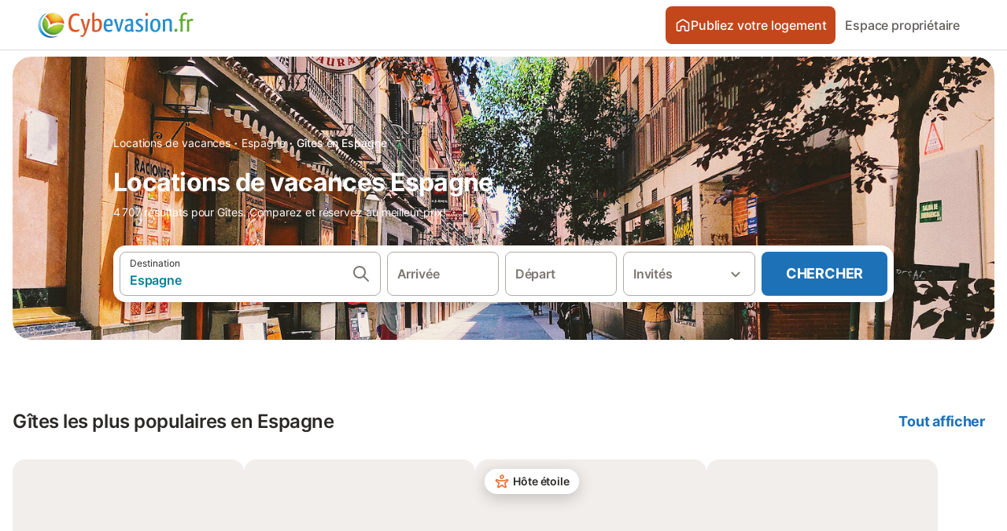

--- FILE ---
content_type: text/html; charset=utf-8
request_url: https://www.cybevasion.fr/gites-espagne-p65.html
body_size: 628169
content:

<!DOCTYPE html>
<html lang="fr-FR" dir="ltr" data-page-id="FILTER_PAGE" data-page-event-action="FILTER_PAGE" class="is-desktop">
  <head>
    <script>window.renderedAt=1768959761903</script>
    <script src="https://cdnjs.cloudflare.com/polyfill/v3/polyfill.min.js?features=AbortController%2CResizeObserver%2Csmoothscroll%2Ces2020"></script>
    <script defer src="https://cdn.jsdelivr.net/npm/@thumbmarkjs/thumbmarkjs/dist/thumbmark.umd.js"></script>
    <script defer>
      // Thumbmark initialization - deferred to avoid blocking page rendering
      if (typeof ThumbmarkJS !== 'undefined') {
        ThumbmarkJS.getFingerprint().then(
          function(fp) { window.thumbmark = fp }
        );
      }
    </script>
    <script>
      !function(){if('PerformanceLongTaskTiming' in window){var g=window.__tti={e:[]}; g.o=new PerformanceObserver(function(l){g.e=g.e.concat(l.getEntries())}); g.o.observe({entryTypes:['longtask']})}}();
    </script>

    

    <meta charset="utf-8">
    <meta name="referrer" content="origin">
    <meta name="viewport" content="width=device-width, initial-scale=1, minimum-scale=1, maximum-scale=1, viewport-fit=cover">
    <meta name="X-UA-Compatible" content="IE=edge">
    <meta http-equiv="pragma" content="no-cache">
    <meta http-equiv="cache-control" content="no-cache,must-revalidate">
    <meta http-equiv="expires" content="0">
    <meta http-equiv="x-dns-prefetch-control" content="on">
    <meta property="og:type" content="website">
    <meta name="format-detection" content="telephone=no">

    <link rel="home" href="/">

    

    <meta name="author" content="cybevasion.fr"><meta name="copyright" content="cybevasion.fr"><meta  content="cybevasion.fr" itemprop="name"><meta name="twitter:card" content="app"><meta name="twitter:site" content="@holidu"><meta name="twitter:app:name:iphone" content="Holidu"><meta name="twitter:app:id:iphone" content="1102400164"><meta name="twitter:app:url:iphone" content="holidu:&#x2F;&#x2F;"><meta name="twitter:app:id:googleplay" content="com.holidu.holidu"><meta name="p:domain_verify" content="01a1a1e09e216e742cabfce26fbabbe4">

    <link rel="apple-touch-icon" type="" sizes="76x76" href="https://static.holidu.com/search-managers-live/strapi/8688687b_9f45_49eb_8e0f_e0bfac0fe66c_TICKET_favicon_152x152_a1ca33ed7a.png"><link rel="apple-touch-icon" type="" sizes="120x120" href="https://static.holidu.com/search-managers-live/strapi/8688687b_9f45_49eb_8e0f_e0bfac0fe66c_TICKET_favicon_57x57_f96bafefbd.png"><link rel="apple-touch-icon" type="" sizes="152x152" href="https://static.holidu.com/search-managers-live/strapi/8688687b_9f45_49eb_8e0f_e0bfac0fe66c_TICKET_favicon_120x120_0f8d8f7b32.png"><link rel="apple-touch-icon" type="" sizes="" href="https://static.holidu.com/search-managers-live/strapi/8688687b_9f45_49eb_8e0f_e0bfac0fe66c_TICKET_favicon_76x76_209b258d7c.png"><link rel="icon" type="" sizes="" href="https://static.holidu.com/search-managers-live/strapi/8688687b_9f45_49eb_8e0f_e0bfac0fe66c_TICKET_favicon_120x120_0f8d8f7b32.png">

    <link rel="preconnect" crossorigin="" href="https://www.google-analytics.com" />
    <link rel="preconnect" crossorigin="" href="https://api.holidu.com" />
    <link rel="preconnect" crossorigin="" href="https://www.googletagmanager.com" />
    <link rel="preconnect" crossorigin="" href="https://cdn.taboola.com" />
    <link rel="preconnect" crossorigin="" href="https://bat.bing.com" />
    <link rel="preconnect" crossorigin="" href="https://connect.facebook.net" />
    <link rel="preconnect" crossorigin="" href="https://assets.holidu.com" />
    <link rel="preconnect" crossorigin="" href="https://static.holidu.com" />
    

    
    <script>
        window.process = window.process || {};
        window.process.env = window.process.env || {};
        window.process.env.IS_CLIENT = true;
    </script>
    <link data-rh="true" rel="preload" as="image" href="https://static.holidu.com/region/294/l/26221.jpg" type="image/jpeg" media="(min-width: 48rem)" data-should-be-placed-higher="true"/><link data-rh="true" rel="preload" as="image" href="https://static.holidu.com/region/294/m/26221.jpg" type="image/jpeg" data-should-be-placed-higher="true"/>
    <link href='https://assets.holidu.com/assets/styles/index.v4.1891.0.css' rel='stylesheet' type='text/css'>
    <link href='https://assets.holidu.com/assets/styles/tailwind.v4.1891.0.css' rel='stylesheet' type='text/css'><link href='https://assets.holidu.com/assets/styles/CYBEVASION.v4.1891.0.css' rel='stylesheet' type='text/css'>

    <title data-rh="true">Locations de vacances en Espagne</title>
    
    <meta data-rh="true" name="application-name" content="Locations de vacances en Espagne"/><meta data-rh="true" name="robots" content="index, follow"/><meta data-rh="true" name="description" content="Locations de vacances en Espagne"/><meta data-rh="true" property="og:title" content="Locations de vacances en Espagne"/><meta data-rh="true" property="og:image" content="https://static.holidu.com/region/294/l/26221.jpg"/><meta data-rh="true" property="og:description" content="Locations de vacances en Espagne"/><meta data-rh="true" name="twitter:title" content="Locations de vacances en Espagne"/><meta data-rh="true" name="twitter:description" content="Locations de vacances en Espagne"/><meta data-rh="true" name="twitter:image" content="https://static.holidu.com/region/294/l/26221.jpg"/>
    <link data-rh="true" rel="canonical" href="https://www.cybevasion.fr/gites-espagne-p65.html"/><link data-rh="true" rel="preload" as="image" href="https://static.holidu.com/region/294/l/26221.jpg" type="image/jpeg" media="(min-width: 48rem)" data-should-be-placed-higher="true"/><link data-rh="true" rel="preload" as="image" href="https://static.holidu.com/region/294/m/26221.jpg" type="image/jpeg" media data-should-be-placed-higher="true"/>
    
  

    

    
      <link rel="preload" href="https://assets.holidu.com/assets/fonts/Optimised/Inter-Regular-Latin.woff2" as="font" type="font/woff2" crossorigin>
      <link rel="preload" href="https://assets.holidu.com/assets/fonts/Optimised/Satoshi-Variable.woff2" as="font" type="font/woff2" crossorigin>
      <script type="text/javascript">

      /**
      * Loads fonts asynchronously and adds CSS classes to the document's root element
      * based on the loading status of the fonts.
      * If the fonts have already been loaded, adds 'FullyLoadedFont' class.
      * If the fonts have not been loaded, loads the fonts and adds 'FastLoadedFont' class
      * during the initial loading and 'FullyLoadedFont' class once all fonts are loaded.
      * Based on https://css-tricks.com/the-best-font-loading-strategies-and-how-to-execute-them/#loading-fonts-with-self-hosted-fonts
      */
      function loadFonts () {
        if (sessionStorage.fontsLoaded) {
          document.documentElement.classList.add('FullyLoadedFont')
          return
        }

        if ('fonts' in document) {
          document.fonts.load('1em InterInitial')
          .then(() => {
            document.documentElement.classList.add('FastLoadedFont')

            // Load critical font weights immediately:
            // - Inter 400 (body text) and 700 (headings)
            // - Satoshi 700 (bold titles, most common above the fold)
            // Variable fonts provide access to all weights, but loading the most common weight ensures it's prioritized
            Promise.all([
              document.fonts.load('400 1em Inter'),
              document.fonts.load('700 1em Inter'),
              document.fonts.load('700 1em Satoshi'), // Bold titles (most common above the fold)
            ]).then(() => {
              document.documentElement.classList.remove('FastLoadedFont')
              document.documentElement.classList.add('FullyLoadedFont')

              sessionStorage.fontsLoaded = true

              // Load non-critical font weights lazily (after initial render)
              // These are used in below-the-fold content or less critical UI elements
              Promise.all([
                document.fonts.load('500 1em Inter'),
                document.fonts.load('600 1em Inter'),
                // Satoshi variable font already provides access to all weights via 700,
                // but load 600 (semibold) explicitly if needed for specific title styles
                document.fonts.load('600 1em Satoshi'),
              ]).catch(() => {
                // Silently fail if fonts can't be loaded
              })
            })
          })
        }
      }

      loadFonts()
      </script>
    

    

    
    <style>
      :root
      {
        --color-primary: #C3471B;--color-primary-rgb: 195,71,27;--color-primary-dark: #9C3916;--color-primary-dark-rgb: 156,57,22;--color-cta: #1D71B7;--color-cta-active: #175A92;--color-cta-text: #FFFFFF;
      }
    </style>
    <style>
      
    .is-hidden-on-whitelabel {
      display: none;
    }

    .keep-blue {
      color: #00809d;
    }

    .keep-links-blue a {
      color: #00809d;
    }

    .keep-links-blue span.clickable {
      color: #00809d;
    }

    .WL--AppBanner {
      display: none;
    }
  
      html[data-page-id='SEARCH_PAGE'] .WL--Navbar {
        display: flex;
        border-bottom: none;
      }
    
      .WL--SearchBar-LocaleCurrencySelector {
        display: none;
      }
    
      .WL--Navbar--Logo--Custom {
        display: block;
        background-image: url("https://static.holidu.com/search-managers-live/strapi/logo_cyb_1_3f92c6c583.svg");
      }
    
    .WL--Navbar-AccountFeature {
      display: none;
    }
  
      #csa-container,
      #csa-container2,
      .csa-loader {
        display: none;
      }
    
  .WL--Navbar {
    background: white;
    box-shadow: none;
    border-bottom: 1px solid #dadada;
  }

  .WL--Navbar--CurrentSearchDetails,
  .WL--Navbar--ContactInfo,
  .WL--Navbar--ContactInfo > a {
    color: #1d1d1d;
  }

  .WL--Navbar-BackButton svg > path {
    fill: #1d1d1d;
  }

  .WL--Navbar-HelpButton {
    color: #1d1d1d;
  }

  .WL--Navbar-HelpButton svg path[fill='currentColor'] {
    fill: #1d1d1d;
  }

  .WL--Navbar-BurgerMenu {
    fill: #1d1d1d;
  }

  .WL--Navbar-BurgerMenu svg > path {
    fill: #1d1d1d;
  }

  .WL--petsAllowedLabel {
    color: #1d1d1d !important;
  }

  .WL--petsAllowedCheckbox rect {
    stroke: #646464 !important;
  }

      .WL--StickySearch--Logo--Cooperation,
      .WL--StickySearch--Logo--Custom {
        display: none;
      }
    
    </style>

    
  </head>

  <body>

    

    <main id="main">
      
      <div id="root"><div class="WL--Navbar flex w-full items-center justify-center z-VisibilityNavbar bg-primary h-xxl4"><div class="flex max-w-xl items-center justify-between md:px-m lg2:px-xxl3 w-full"><a href="/" class="flex h-[2.25rem] w-[12.375rem] rounded ring-offset-primary justify-start" aria-label="Logo Holidu"><div class="WL--Logo--Cooperation hidden h-full w-full flex-col justify-center pb-xxs"><div class="tracking-tight whitespace-no-wrap mb-xxxs text-xs text-grey-black">En coopération avec</div><svg viewBox="0 0 162 50" fill="none" xmlns="http://www.w3.org/2000/svg" class="WL--Logo--Cooperation--Svg"><path d="M32.452 18.8653C31.2165 20.2552 29.2431 20.5566 28.0591 19.5519C26.8751 18.5472 26.9093 16.6047 28.1449 15.2148C29.3804 13.825 31.3538 13.5235 32.5378 14.5283C33.7218 15.533 33.6874 17.4755 32.452 18.8653Z" class="fill-current"></path><path d="M18.2761 24.0495V16.5398C18.2761 16.4504 18.2585 16.3619 18.2243 16.2793C18.1901 16.1967 18.1399 16.1217 18.0767 16.0585C18.0135 15.9953 17.9385 15.9452 17.8559 15.911C17.7734 15.8768 17.6849 15.8592 17.5955 15.8592H14.1498C14.0605 15.8592 13.972 15.8768 13.8894 15.911C13.8068 15.9452 13.7318 15.9953 13.6686 16.0585C13.6054 16.1217 13.5553 16.1967 13.5211 16.2793C13.4868 16.3619 13.4692 16.4504 13.4692 16.5398V24.0478C15.0694 24.1635 16.6758 24.1641 18.2761 24.0495Z" class="fill-current"></path><path d="M35.1581 20.3491C35.2179 20.3932 35.2681 20.4491 35.3054 20.5134L35.8781 21.5054C35.945 21.6201 35.9767 21.752 35.9693 21.8847C35.9619 22.0173 35.9156 22.1448 35.8363 22.2514C34.9189 23.4661 33.868 24.5738 32.7032 25.5538V38.2619C32.7032 38.3513 32.6856 38.4398 32.6514 38.5223C32.6172 38.6049 32.5671 38.6799 32.5039 38.7431C32.4407 38.8063 32.3657 38.8565 32.2831 38.8907C32.2005 38.9249 32.112 38.9425 32.0226 38.9425H28.577C28.3965 38.9425 28.2234 38.8708 28.0958 38.7431C27.9681 38.6155 27.8964 38.4424 27.8964 38.2619V28.5592C24.8756 29.8985 21.5717 30.4736 18.276 30.2338V38.262C18.276 38.3514 18.2584 38.4399 18.2242 38.5224C18.19 38.605 18.1399 38.68 18.0767 38.7433C18.0135 38.8065 17.9385 38.8566 17.8559 38.8908C17.7733 38.925 17.6848 38.9426 17.5954 38.9426H14.1498C13.9693 38.9426 13.7962 38.8709 13.6685 38.7433C13.5409 38.6156 13.4692 38.4425 13.4692 38.262V29.2983C12.2666 28.9068 11.1036 28.4026 9.99579 27.7924C9.91618 27.7486 9.8461 27.6895 9.78965 27.6183C9.7332 27.5471 9.69151 27.4654 9.66702 27.378C9.64253 27.2905 9.63573 27.199 9.64702 27.1089C9.65832 27.0188 9.68748 26.9318 9.73279 26.8531L10.2572 25.9448C10.3258 25.8266 10.4284 25.7318 10.5516 25.6727C10.6748 25.6136 10.813 25.593 10.9481 25.6135C19.1921 26.842 27.5983 24.9611 34.5327 20.3365C34.5943 20.2948 34.6637 20.2663 34.7368 20.2527C34.8099 20.239 34.885 20.2405 34.9575 20.2571C35.0299 20.2737 35.0982 20.305 35.1581 20.3491Z" class="fill-current"></path><path fill-rule="evenodd" clip-rule="evenodd" d="M26.6133 0.984156L42.6541 10.2452C44.8932 11.5379 46.177 13.6866 46.1765 16.1402L46.1708 40.1068C46.1825 41.4224 45.8005 42.7115 45.0739 43.8084C44.3473 44.9052 43.3094 45.7598 42.0934 46.2622C30.3646 51.2458 15.7984 51.2457 4.08116 46.2631C2.86572 45.7604 1.8283 44.9058 1.10212 43.8091C0.375945 42.7124 -0.0058372 41.4237 0.00580256 40.1085L1.46493e-07 16.1402C-0.000500738 13.6864 1.28348 11.5379 3.52249 10.2452L19.5631 0.984156C21.8362 -0.327882 24.3399 -0.328222 26.6133 0.984156ZM42.6656 42.2146C43.0794 41.5902 43.2942 40.855 43.2815 40.106L43.2871 16.1395C43.2874 14.7054 42.5691 13.5323 41.2094 12.7473L25.1686 3.48635C23.7687 2.67803 22.4072 2.67824 21.0078 3.48635L4.96714 12.7473C3.60746 13.5323 2.88896 14.7054 2.88928 16.1395L2.8951 40.1078C2.88235 40.8566 3.09695 41.5915 3.51055 42.2158C3.92416 42.84 4.51734 43.3241 5.21179 43.6043C16.233 48.2911 29.9322 48.2902 40.9634 43.6031C41.6582 43.3231 42.2517 42.839 42.6656 42.2146Z" class="fill-current"></path><path d="M74.3036 18.2799V34.5085C74.3036 34.6817 74.2348 34.8478 74.1123 34.9703C73.9898 35.0928 73.8237 35.1616 73.6505 35.1616H70.8986C70.7254 35.1616 70.5593 35.0928 70.4368 34.9703C70.3143 34.8478 70.2455 34.6817 70.2455 34.5085V27.9725H61.779V34.5085C61.779 34.6817 61.7102 34.8478 61.5877 34.9703C61.4653 35.0928 61.2991 35.1616 61.1259 35.1616H58.3741C58.2008 35.1616 58.0347 35.0928 57.9122 34.9703C57.7898 34.8478 57.7209 34.6817 57.7209 34.5085V18.2799C57.7209 18.1067 57.7898 17.9406 57.9122 17.8181C58.0347 17.6956 58.2008 17.6268 58.3741 17.6268H61.1259C61.2991 17.6268 61.4653 17.6956 61.5877 17.8181C61.7102 17.9406 61.779 18.1067 61.779 18.2799V24.5405H70.2455V18.2799C70.2455 18.1067 70.3143 17.9406 70.4368 17.8181C70.5593 17.6956 70.7254 17.6268 70.8986 17.6268H73.6505C73.8237 17.6268 73.9898 17.6956 74.1123 17.8181C74.2348 17.9406 74.3036 18.1067 74.3036 18.2799Z" class="fill-current"></path><path fill-rule="evenodd" clip-rule="evenodd" d="M87.0023 17.3264C81.4663 17.3264 77.4082 21.1839 77.4082 26.3941C77.4082 31.6044 81.4663 35.4624 87.0023 35.4624C92.5129 35.4624 96.5965 31.6298 96.5965 26.3941C96.5965 21.159 92.5129 17.3264 87.0023 17.3264ZM87.0023 20.7833C90.1334 20.7833 92.488 23.0625 92.488 26.3941C92.488 29.7258 90.1334 32.0055 87.0023 32.0055C83.8708 32.0055 81.5162 29.7257 81.5162 26.3941C81.5162 23.0625 83.8708 20.7833 87.0023 20.7833Z" class="fill-current"></path><path d="M100.356 17.6268H103.108C103.281 17.6268 103.448 17.6956 103.57 17.8181C103.693 17.9406 103.761 18.1067 103.761 18.2799V31.8549H112.735C112.909 31.8549 113.075 31.9237 113.197 32.0462C113.32 32.1686 113.389 32.3348 113.389 32.508V34.5084C113.389 34.6816 113.32 34.8477 113.197 34.9702C113.075 35.0927 112.909 35.1615 112.735 35.1615H100.356C100.183 35.1615 100.017 35.0927 99.8947 34.9702C99.7722 34.8477 99.7034 34.6816 99.7034 34.5084V18.2799C99.7034 18.1067 99.7722 17.9406 99.8947 17.8181C100.017 17.6956 100.183 17.6268 100.356 17.6268Z" class="fill-current"></path><path d="M119.691 17.6268H116.939C116.766 17.6268 116.6 17.6956 116.477 17.8181C116.355 17.9406 116.286 18.1067 116.286 18.2799V34.5085C116.286 34.6817 116.355 34.8478 116.477 34.9703C116.6 35.0928 116.766 35.1616 116.939 35.1616H119.691C119.864 35.1616 120.03 35.0928 120.153 34.9703C120.275 34.8478 120.344 34.6817 120.344 34.5085V18.2799C120.344 18.1067 120.275 17.9406 120.153 17.8181C120.03 17.6956 119.864 17.6268 119.691 17.6268Z" class="fill-current"></path><path fill-rule="evenodd" clip-rule="evenodd" d="M124.404 18.2799C124.404 18.1067 124.473 17.9406 124.595 17.8181C124.718 17.6956 124.884 17.6268 125.057 17.6268H132.463C138.2 17.6268 141.936 21.0837 141.936 26.3942C141.936 31.7047 138.2 35.1615 132.463 35.1615H125.057C124.884 35.1615 124.718 35.0927 124.595 34.9702C124.473 34.8477 124.404 34.6816 124.404 34.5084V18.2799ZM132.295 31.8299C135.777 31.8299 137.859 29.7507 137.859 26.3941C137.859 23.0376 135.777 20.9584 132.295 20.9584H128.462V31.8299H132.295Z" class="fill-current"></path><path d="M145.04 18.2799V27.4465C145.04 32.6068 148.347 35.4624 153.332 35.4624C158.316 35.4624 161.623 32.6068 161.623 27.4465V18.2799C161.623 18.1942 161.606 18.1092 161.573 18.03C161.54 17.9508 161.492 17.8788 161.432 17.8181C161.371 17.7575 161.299 17.7094 161.22 17.6765C161.141 17.6437 161.056 17.6268 160.97 17.6268H158.268C158.095 17.6268 157.929 17.6956 157.807 17.8181C157.684 17.9406 157.615 18.1067 157.615 18.2799V27.2958C157.615 30.6274 155.837 32.0055 153.357 32.0055C150.902 32.0055 149.098 30.6274 149.098 27.2958V18.2799C149.098 18.1067 149.03 17.9406 148.907 17.8181C148.785 17.6956 148.618 17.6268 148.445 17.6268H145.693C145.52 17.6268 145.354 17.6956 145.232 17.8181C145.109 17.9406 145.04 18.1067 145.04 18.2799Z" class="fill-current"></path></svg></div><svg viewBox="0 0 162 50" fill="none" xmlns="http://www.w3.org/2000/svg" class="WL--Logo--Regular is-hidden-on-whitelabel text-white-100"><path d="M32.452 18.8653C31.2165 20.2552 29.2431 20.5566 28.0591 19.5519C26.8751 18.5472 26.9093 16.6047 28.1449 15.2148C29.3804 13.825 31.3538 13.5235 32.5378 14.5283C33.7218 15.533 33.6874 17.4755 32.452 18.8653Z" class="fill-current"></path><path d="M18.2761 24.0495V16.5398C18.2761 16.4504 18.2585 16.3619 18.2243 16.2793C18.1901 16.1967 18.1399 16.1217 18.0767 16.0585C18.0135 15.9953 17.9385 15.9452 17.8559 15.911C17.7734 15.8768 17.6849 15.8592 17.5955 15.8592H14.1498C14.0605 15.8592 13.972 15.8768 13.8894 15.911C13.8068 15.9452 13.7318 15.9953 13.6686 16.0585C13.6054 16.1217 13.5553 16.1967 13.5211 16.2793C13.4868 16.3619 13.4692 16.4504 13.4692 16.5398V24.0478C15.0694 24.1635 16.6758 24.1641 18.2761 24.0495Z" class="fill-current"></path><path d="M35.1581 20.3491C35.2179 20.3932 35.2681 20.4491 35.3054 20.5134L35.8781 21.5054C35.945 21.6201 35.9767 21.752 35.9693 21.8847C35.9619 22.0173 35.9156 22.1448 35.8363 22.2514C34.9189 23.4661 33.868 24.5738 32.7032 25.5538V38.2619C32.7032 38.3513 32.6856 38.4398 32.6514 38.5223C32.6172 38.6049 32.5671 38.6799 32.5039 38.7431C32.4407 38.8063 32.3657 38.8565 32.2831 38.8907C32.2005 38.9249 32.112 38.9425 32.0226 38.9425H28.577C28.3965 38.9425 28.2234 38.8708 28.0958 38.7431C27.9681 38.6155 27.8964 38.4424 27.8964 38.2619V28.5592C24.8756 29.8985 21.5717 30.4736 18.276 30.2338V38.262C18.276 38.3514 18.2584 38.4399 18.2242 38.5224C18.19 38.605 18.1399 38.68 18.0767 38.7433C18.0135 38.8065 17.9385 38.8566 17.8559 38.8908C17.7733 38.925 17.6848 38.9426 17.5954 38.9426H14.1498C13.9693 38.9426 13.7962 38.8709 13.6685 38.7433C13.5409 38.6156 13.4692 38.4425 13.4692 38.262V29.2983C12.2666 28.9068 11.1036 28.4026 9.99579 27.7924C9.91618 27.7486 9.8461 27.6895 9.78965 27.6183C9.7332 27.5471 9.69151 27.4654 9.66702 27.378C9.64253 27.2905 9.63573 27.199 9.64702 27.1089C9.65832 27.0188 9.68748 26.9318 9.73279 26.8531L10.2572 25.9448C10.3258 25.8266 10.4284 25.7318 10.5516 25.6727C10.6748 25.6136 10.813 25.593 10.9481 25.6135C19.1921 26.842 27.5983 24.9611 34.5327 20.3365C34.5943 20.2948 34.6637 20.2663 34.7368 20.2527C34.8099 20.239 34.885 20.2405 34.9575 20.2571C35.0299 20.2737 35.0982 20.305 35.1581 20.3491Z" class="fill-current"></path><path fill-rule="evenodd" clip-rule="evenodd" d="M26.6133 0.984156L42.6541 10.2452C44.8932 11.5379 46.177 13.6866 46.1765 16.1402L46.1708 40.1068C46.1825 41.4224 45.8005 42.7115 45.0739 43.8084C44.3473 44.9052 43.3094 45.7598 42.0934 46.2622C30.3646 51.2458 15.7984 51.2457 4.08116 46.2631C2.86572 45.7604 1.8283 44.9058 1.10212 43.8091C0.375945 42.7124 -0.0058372 41.4237 0.00580256 40.1085L1.46493e-07 16.1402C-0.000500738 13.6864 1.28348 11.5379 3.52249 10.2452L19.5631 0.984156C21.8362 -0.327882 24.3399 -0.328222 26.6133 0.984156ZM42.6656 42.2146C43.0794 41.5902 43.2942 40.855 43.2815 40.106L43.2871 16.1395C43.2874 14.7054 42.5691 13.5323 41.2094 12.7473L25.1686 3.48635C23.7687 2.67803 22.4072 2.67824 21.0078 3.48635L4.96714 12.7473C3.60746 13.5323 2.88896 14.7054 2.88928 16.1395L2.8951 40.1078C2.88235 40.8566 3.09695 41.5915 3.51055 42.2158C3.92416 42.84 4.51734 43.3241 5.21179 43.6043C16.233 48.2911 29.9322 48.2902 40.9634 43.6031C41.6582 43.3231 42.2517 42.839 42.6656 42.2146Z" class="fill-current"></path><path d="M74.3036 18.2799V34.5085C74.3036 34.6817 74.2348 34.8478 74.1123 34.9703C73.9898 35.0928 73.8237 35.1616 73.6505 35.1616H70.8986C70.7254 35.1616 70.5593 35.0928 70.4368 34.9703C70.3143 34.8478 70.2455 34.6817 70.2455 34.5085V27.9725H61.779V34.5085C61.779 34.6817 61.7102 34.8478 61.5877 34.9703C61.4653 35.0928 61.2991 35.1616 61.1259 35.1616H58.3741C58.2008 35.1616 58.0347 35.0928 57.9122 34.9703C57.7898 34.8478 57.7209 34.6817 57.7209 34.5085V18.2799C57.7209 18.1067 57.7898 17.9406 57.9122 17.8181C58.0347 17.6956 58.2008 17.6268 58.3741 17.6268H61.1259C61.2991 17.6268 61.4653 17.6956 61.5877 17.8181C61.7102 17.9406 61.779 18.1067 61.779 18.2799V24.5405H70.2455V18.2799C70.2455 18.1067 70.3143 17.9406 70.4368 17.8181C70.5593 17.6956 70.7254 17.6268 70.8986 17.6268H73.6505C73.8237 17.6268 73.9898 17.6956 74.1123 17.8181C74.2348 17.9406 74.3036 18.1067 74.3036 18.2799Z" class="fill-current"></path><path fill-rule="evenodd" clip-rule="evenodd" d="M87.0023 17.3264C81.4663 17.3264 77.4082 21.1839 77.4082 26.3941C77.4082 31.6044 81.4663 35.4624 87.0023 35.4624C92.5129 35.4624 96.5965 31.6298 96.5965 26.3941C96.5965 21.159 92.5129 17.3264 87.0023 17.3264ZM87.0023 20.7833C90.1334 20.7833 92.488 23.0625 92.488 26.3941C92.488 29.7258 90.1334 32.0055 87.0023 32.0055C83.8708 32.0055 81.5162 29.7257 81.5162 26.3941C81.5162 23.0625 83.8708 20.7833 87.0023 20.7833Z" class="fill-current"></path><path d="M100.356 17.6268H103.108C103.281 17.6268 103.448 17.6956 103.57 17.8181C103.693 17.9406 103.761 18.1067 103.761 18.2799V31.8549H112.735C112.909 31.8549 113.075 31.9237 113.197 32.0462C113.32 32.1686 113.389 32.3348 113.389 32.508V34.5084C113.389 34.6816 113.32 34.8477 113.197 34.9702C113.075 35.0927 112.909 35.1615 112.735 35.1615H100.356C100.183 35.1615 100.017 35.0927 99.8947 34.9702C99.7722 34.8477 99.7034 34.6816 99.7034 34.5084V18.2799C99.7034 18.1067 99.7722 17.9406 99.8947 17.8181C100.017 17.6956 100.183 17.6268 100.356 17.6268Z" class="fill-current"></path><path d="M119.691 17.6268H116.939C116.766 17.6268 116.6 17.6956 116.477 17.8181C116.355 17.9406 116.286 18.1067 116.286 18.2799V34.5085C116.286 34.6817 116.355 34.8478 116.477 34.9703C116.6 35.0928 116.766 35.1616 116.939 35.1616H119.691C119.864 35.1616 120.03 35.0928 120.153 34.9703C120.275 34.8478 120.344 34.6817 120.344 34.5085V18.2799C120.344 18.1067 120.275 17.9406 120.153 17.8181C120.03 17.6956 119.864 17.6268 119.691 17.6268Z" class="fill-current"></path><path fill-rule="evenodd" clip-rule="evenodd" d="M124.404 18.2799C124.404 18.1067 124.473 17.9406 124.595 17.8181C124.718 17.6956 124.884 17.6268 125.057 17.6268H132.463C138.2 17.6268 141.936 21.0837 141.936 26.3942C141.936 31.7047 138.2 35.1615 132.463 35.1615H125.057C124.884 35.1615 124.718 35.0927 124.595 34.9702C124.473 34.8477 124.404 34.6816 124.404 34.5084V18.2799ZM132.295 31.8299C135.777 31.8299 137.859 29.7507 137.859 26.3941C137.859 23.0376 135.777 20.9584 132.295 20.9584H128.462V31.8299H132.295Z" class="fill-current"></path><path d="M145.04 18.2799V27.4465C145.04 32.6068 148.347 35.4624 153.332 35.4624C158.316 35.4624 161.623 32.6068 161.623 27.4465V18.2799C161.623 18.1942 161.606 18.1092 161.573 18.03C161.54 17.9508 161.492 17.8788 161.432 17.8181C161.371 17.7575 161.299 17.7094 161.22 17.6765C161.141 17.6437 161.056 17.6268 160.97 17.6268H158.268C158.095 17.6268 157.929 17.6956 157.807 17.8181C157.684 17.9406 157.615 18.1067 157.615 18.2799V27.2958C157.615 30.6274 155.837 32.0055 153.357 32.0055C150.902 32.0055 149.098 30.6274 149.098 27.2958V18.2799C149.098 18.1067 149.03 17.9406 148.907 17.8181C148.785 17.6956 148.618 17.6268 148.445 17.6268H145.693C145.52 17.6268 145.354 17.6956 145.232 17.8181C145.109 17.9406 145.04 18.1067 145.04 18.2799Z" class="fill-current"></path></svg><div class="WL--Navbar--Logo--Custom hidden bg-contain bg-left-center h-full w-full"></div></a><div class="flex items-center gap-x-xxs"><form action="/redirect/prg" target="_blank" class="hidden" method="POST"><input name="to" type="hidden" value="L2hvc3Q="/></form><a class="relative flex w-full cursor-pointer items-center gap-xs rounded-big p-s text-base font-medium transition-colors duration-100 border-white-100 bg-primary text-white-100 hover:bg-primary-dark active:bg-primary-dark-20" tabindex="0"><svg viewBox="0 0 24 24" fill="none" xmlns="http://www.w3.org/2000/svg" class="text-cta-text h-l w-l"><path fill-rule="evenodd" clip-rule="evenodd" d="M12.265 4.6208C12.1029 4.51947 11.8971 4.51947 11.735 4.6208L11.205 3.7728L11.735 4.6208L4.235 9.3083C4.08881 9.39967 4 9.5599 4 9.7323V18.9552C4 19.2313 4.22386 19.4552 4.5 19.4552H7.5C7.77614 19.4552 8 19.2313 8 18.9552V14.1704C8 13.7382 8.27767 13.3549 8.68834 13.2202C9.06912 13.0953 9.57155 12.9383 10.089 12.7989C10.787 12.611 11.5125 12.4552 12 12.4552C12.4875 12.4552 13.213 12.611 13.911 12.7989C14.4285 12.9383 14.9309 13.0953 15.3117 13.2202C15.7223 13.3549 16 13.7382 16 14.1704V18.9552C16 19.2313 16.2239 19.4552 16.5 19.4552H19.5C19.7761 19.4552 20 19.2313 20 18.9552V9.7323C20 9.5599 19.9112 9.39967 19.765 9.3083L12.265 4.6208ZM10.675 2.9248C11.4857 2.41813 12.5143 2.41813 13.325 2.9248L20.825 7.6123C21.556 8.06915 22 8.87032 22 9.7323V18.9552C22 20.3359 20.8807 21.4552 19.5 21.4552H16.5C15.1193 21.4552 14 20.3359 14 18.9552V14.9041C13.8037 14.8451 13.5978 14.7859 13.391 14.7302L13.651 13.7646L13.391 14.7302C12.685 14.54 12.1926 14.4552 12 14.4552C11.8074 14.4552 11.315 14.54 10.609 14.7302C10.4022 14.7859 10.1963 14.8451 10 14.9041V18.9552C10 20.3359 8.88071 21.4552 7.5 21.4552H4.5C3.11929 21.4552 2 20.3359 2 18.9552V9.7323C2 8.87033 2.44405 8.06915 3.175 7.6123L10.675 2.9248Z" fill="currentColor"></path></svg>Publiez votre logement</a><form action="/redirect/prg" target="_blank" class="hidden" method="POST"><input name="to" type="hidden" value="aHR0cHM6Ly93d3cuY3liZXZhc2lvbi5mci9hZGhlcmVudHMv"/></form><a class="WL--Navbar-CustomButton-Link p-s text-base font-medium cursor-pointer relative rounded-big flex-shrink-0 focus-visible:ring-4 focus-visible:ring-black-100 focus-visible:ring-offset-4 focus-visible:ring-offset-primary text-gray-700 hover:bg-gray-100 hover:text-grey-black active:bg-gray-200 active:text-grey-black" tabindex="0">Espace propriétaire</a><div class="flex gap-x-xxs"><div><button class="WL--Navbar-AccountFeature ring-offset-primary p-s tw-reset-button flex cursor-pointer rounded-big lg:items-center text-gray-700 hover:bg-gray-100 hover:text-gray-black active:bg-gray-200 active:text-gray-black ring-offset-white-100" data-testid="Navbar__DropdownLink-Account"><svg viewBox="0 0 24 24" fill="none" xmlns="http://www.w3.org/2000/svg" class="mr-xxs h-xl w-xl"><path d="M5.85 17.1C6.7 16.45 7.65 15.9375 8.7 15.5625C9.75 15.1875 10.85 15 12 15C13.15 15 14.25 15.1875 15.3 15.5625C16.35 15.9375 17.3 16.45 18.15 17.1C18.7333 16.4167 19.1875 15.6417 19.5125 14.775C19.8375 13.9083 20 12.9833 20 12C20 9.78333 19.2208 7.89583 17.6625 6.3375C16.1042 4.77917 14.2167 4 12 4C9.78333 4 7.89583 4.77917 6.3375 6.3375C4.77917 7.89583 4 9.78333 4 12C4 12.9833 4.1625 13.9083 4.4875 14.775C4.8125 15.6417 5.26667 16.4167 5.85 17.1ZM12 13C11.0167 13 10.1875 12.6625 9.5125 11.9875C8.8375 11.3125 8.5 10.4833 8.5 9.5C8.5 8.51667 8.8375 7.6875 9.5125 7.0125C10.1875 6.3375 11.0167 6 12 6C12.9833 6 13.8125 6.3375 14.4875 7.0125C15.1625 7.6875 15.5 8.51667 15.5 9.5C15.5 10.4833 15.1625 11.3125 14.4875 11.9875C13.8125 12.6625 12.9833 13 12 13ZM12 22C10.6167 22 9.31667 21.7375 8.1 21.2125C6.88333 20.6875 5.825 19.975 4.925 19.075C4.025 18.175 3.3125 17.1167 2.7875 15.9C2.2625 14.6833 2 13.3833 2 12C2 10.6167 2.2625 9.31667 2.7875 8.1C3.3125 6.88333 4.025 5.825 4.925 4.925C5.825 4.025 6.88333 3.3125 8.1 2.7875C9.31667 2.2625 10.6167 2 12 2C13.3833 2 14.6833 2.2625 15.9 2.7875C17.1167 3.3125 18.175 4.025 19.075 4.925C19.975 5.825 20.6875 6.88333 21.2125 8.1C21.7375 9.31667 22 10.6167 22 12C22 13.3833 21.7375 14.6833 21.2125 15.9C20.6875 17.1167 19.975 18.175 19.075 19.075C18.175 19.975 17.1167 20.6875 15.9 21.2125C14.6833 21.7375 13.3833 22 12 22ZM12 20C12.8833 20 13.7167 19.8708 14.5 19.6125C15.2833 19.3542 16 18.9833 16.65 18.5C16 18.0167 15.2833 17.6458 14.5 17.3875C13.7167 17.1292 12.8833 17 12 17C11.1167 17 10.2833 17.1292 9.5 17.3875C8.71667 17.6458 8 18.0167 7.35 18.5C8 18.9833 8.71667 19.3542 9.5 19.6125C10.2833 19.8708 11.1167 20 12 20ZM12 11C12.4333 11 12.7917 10.8583 13.075 10.575C13.3583 10.2917 13.5 9.93333 13.5 9.5C13.5 9.06667 13.3583 8.70833 13.075 8.425C12.7917 8.14167 12.4333 8 12 8C11.5667 8 11.2083 8.14167 10.925 8.425C10.6417 8.70833 10.5 9.06667 10.5 9.5C10.5 9.93333 10.6417 10.2917 10.925 10.575C11.2083 10.8583 11.5667 11 12 11Z" fill="currentColor"></path></svg><span class="font-medium">Compte</span></button></div></div></div></div></div><div class="flex flex-auto flex-col items-center justify-start space-y-xxl4 bg-white-100 pb-xxl4 md:pb-[80px] md:space-y-[80px]"><section class="flex w-full justify-center bg-white-100"><div class="relative mt-xs flex min-h-[360px] w-full max-w-xl flex-col items-center justify-end rounded-xxl2 sm:mx-m"><div class="bg-grey-500 absolute inset-0 z-0 h-full w-full overflow-hidden rounded-xxl2"><picture class="absolute inset-0 h-full w-full rounded-xxl2 z-0 object-cover"><source srcSet="https://static.holidu.com/region/294/l/26221.jpg" type="image/jpeg" media="(min-width: 48rem)"/><source srcSet="https://static.holidu.com/region/294/m/26221.jpg" type="image/jpeg"/><img alt="Locations de vacances Espagne" class="h-full w-full rounded-xxl2 object-cover" importance="high" fetchpriority="high" src="https://static.holidu.com/region/294/l/26221.jpg"/></picture><div class="absolute inset-0 z-1 rounded-xxl2 bg-grey-800/60 mix-blend-multiply"></div></div><div class="z-10 flex w-full max-w-sm flex-col items-center px-m py-xxl sm:max-w-[980px] sm:px-m md:px-xxl lg:max-w-lg lg:py-xxl3 lg2:max-w-xl"><div class="w-full max-w-sm lg:max-w-lg"><div class="hidden md:block"><div class="w-full max-w-xl mx-auto"><ol class="m-0 flex list-none flex-wrap items-center p-0"><li class="flex items-center text-sm text-white-100"><a href="https://www.cybevasion.fr" class="text-white-100">Locations de vacances</a></li><span class="mx-xxs flex items-center text-xl text-white-100">·</span><li class="flex items-center text-sm text-white-100"><a href="https://www.cybevasion.fr/gites-espagne-p65.html" class="text-white-100">Espagne</a></li><span class="mx-xxs flex items-center text-xl text-white-100">·</span><li class="flex items-center text-sm text-white-100"><span class="font-medium">Gîtes en Espagne</span></li></ol><script type="application/ld+json">{"@context":"https://schema.org","@type":"BreadcrumbList","@id":"https://www.cybevasion.fr/gites-espagne-p65.html#breadcrumb","itemListElement":[{"@type":"ListItem","@id":"https://www.cybevasion.fr/gites-espagne-p65.html#listitem-1","position":1,"name":"Locations de vacances","item":{"@id":"https://www.cybevasion.fr","name":"Locations de vacances"}},{"@type":"ListItem","@id":"https://www.cybevasion.fr/gites-espagne-p65.html#listitem-2","position":2,"name":"Espagne","item":{"@id":"https://www.cybevasion.fr/gites-espagne-p65.html","name":"Espagne"}},{"@type":"ListItem","@id":"https://www.cybevasion.fr/gites-espagne-p65.html#listitem-3","position":3,"name":"Gîtes en Espagne"}]}</script></div></div><h1 class="z-1 mb-m mt-0 w-full text-left text-3xl font-bold text-white-100 lg:mb-xs lg:mt-m lg:text-4xl">Locations de vacances Espagne</h1><h2 class="m-0 mb-xxl w-full text-left text-sm font-normal text-white-100">4 707 résultats pour Gîtes. Comparez et réservez au meilleur prix!</h2></div><form action="/redirect/prg" target="_blank" class="hidden" method="POST"><input name="to" type="hidden" value="L3MvRXNwYWduZT9wcm9wZXJ0eVR5cGU9Q09UVEFHRQ=="/></form><a class="z-SearchBarBox w-full max-w-sm rounded-xxl bg-white-100 p-xs shadow-600 lg:h-18 lg:max-w-lg" id="Link-Masthead-Searchbar" tabindex="0"><div class="relative flex min-h-[3.25rem] w-full h-full flex-col space-y-xs lg:flex-row lg:space-x-xs lg:space-y-0 lg:max-w-none" role="presentation"><form data-testid="SearchBarDesktop__SearchField__Form" action="/redirect/s" autoComplete="off" class="relative z-SearchOverlayBanner flex bg-white-100 transition-colors hover:bg-gray-50 h-14 flex-grow rounded-big border border-solid border-gray-400 px-s py-xs hover:border-black-50 lg:h-full" id="searchBarForm" method="GET" role="presentation"><div class="flex w-full items-center justify-between"><div class="flex w-0 flex-grow flex-col"><div class="flex items-center text-xs text-grey-black">Destination</div><input class="flex-grow overflow-ellipsis border-none pl-0 focus-visible:ring-0 text-base font-semibold placeholder:text-gray-600 placeholder:opacity-100" placeholder="Où voulez-vous aller ?" type="text" data-testid="Searchbar__DestinationInput" value="Espagne"/></div><button class="pointer-events-auto flex h-full cursor-pointer items-center px-0 focus-within:ring-0" type="button" tabindex="-1"><svg viewBox="0 0 24 24" fill="none" xmlns="http://www.w3.org/2000/svg" class="h-xl w-xl text-gray-600"><path fill-rule="evenodd" clip-rule="evenodd" d="M10 4C6.68629 4 4 6.68629 4 10C4 13.3137 6.68629 16 10 16C13.3137 16 16 13.3137 16 10C16 6.68629 13.3137 4 10 4ZM2 10C2 5.58172 5.58172 2 10 2C14.4183 2 18 5.58172 18 10C18 11.8487 17.3729 13.551 16.3199 14.9056L21.7071 20.2929C22.0976 20.6834 22.0976 21.3166 21.7071 21.7071C21.3166 22.0976 20.6834 22.0976 20.2929 21.7071L14.9056 16.3199C13.551 17.3729 11.8487 18 10 18C5.58172 18 2 14.4183 2 10Z" fill="currentColor"></path></svg></button><button class="border-rounded-full focus-within:border-4 focus-within:border-grey-black focus-within:ring-0 hidden" type="button" aria-label="Supprimer la saisie"><div class="flex h-xl w-xl items-center justify-center rounded-full bg-gray-300 p-px"><svg viewBox="0 0 24 24" fill="none" xmlns="http://www.w3.org/2000/svg" class="h-full w-full text-white-100"><path fill-rule="evenodd" clip-rule="evenodd" d="M18.3 5.71C17.91 5.32 17.28 5.32 16.89 5.71L12 10.59L7.10997 5.7C6.71997 5.31 6.08997 5.31 5.69997 5.7C5.30997 6.09 5.30997 6.72 5.69997 7.11L10.59 12L5.69997 16.89C5.30997 17.28 5.30997 17.91 5.69997 18.3C6.08997 18.69 6.71997 18.69 7.10997 18.3L12 13.41L16.89 18.3C17.28 18.69 17.91 18.69 18.3 18.3C18.69 17.91 18.69 17.28 18.3 16.89L13.41 12L18.3 7.11C18.68 6.73 18.68 6.09 18.3 5.71Z" fill="currentColor"></path></svg></div></button></div></form><div class="relative flex min-w-[17.8rem] h-14 lg:h-auto lg:flex-shrink-0"><div class="flex flex-grow h-full space-x-xs"><div class="flex-grow"><div class="tw-reset-button flex h-full w-full flex-col rounded relative w-auto min-w-full"><div class="relative h-0 w-full flex-1"><div class="absolute bottom-0 left-0 right-0 top-0"><button data-testid="Searchbar__CalendarInput" class="tw-reset-button relative box-border block h-full w-full cursor-pointer focus-within:!border-2 focus-within:!border-grey-black focus-within:ring-0 bg-white-100 transition-colors hover:bg-gray-50 rounded-big border-solid px-s outline outline-1 outline-offset-0 outline-white-100 border border-gray-400 hover:border-black-50 text-gray-600"><div class="box-border flex h-full w-full flex-col items-start justify-center" data-testid="Searchbar__OpenCalendarButton"><div class="flex items-center font-semibold">Arrivée</div></div></button></div><div class="font-medium mx-xs invisible whitespace-nowrap">dim. 28 mars ±3|</div></div></div></div><div class="flex-grow"><div class="tw-reset-button flex h-full w-full flex-col rounded relative w-auto min-w-full"><div class="relative h-0 w-full flex-1"><div class="absolute bottom-0 left-0 right-0 top-0"><button data-testid="Searchbar__CalendarInput" class="tw-reset-button relative box-border block h-full w-full cursor-pointer focus-within:!border-2 focus-within:!border-grey-black focus-within:ring-0 bg-white-100 transition-colors hover:bg-gray-50 rounded-big border-solid px-s outline outline-1 outline-offset-0 outline-white-100 border border-gray-400 hover:border-black-50 text-gray-600"><div class="box-border flex h-full w-full flex-col items-start justify-center" data-testid="Searchbar__OpenCalendarButton"><div class="flex items-center font-semibold">Départ</div></div></button></div><div class="font-medium mx-xs invisible whitespace-nowrap">dim. 28 mars ±3|</div></div></div></div></div></div><div class="relative h-14 w-full lg:h-auto lg:w-[10.5rem] lg:flex-shrink-0"><button data-testid="Searchbar__PersonPickerInput" class="tw-reset-button relative box-border block h-full w-full cursor-pointer focus-within:!border-2 focus-within:!border-grey-black focus-within:ring-0 bg-white-100 transition-colors hover:bg-gray-50 rounded-big border-solid px-s outline outline-1 outline-offset-0 outline-white-100 border border-gray-400 hover:border-black-50 text-gray-600 pr-xl"><div class="absolute right-s top-1/2 -translate-y-1/2 text-gray-600 transition-all duration-100"><svg viewBox="0 0 24 24" fill="none" xmlns="http://www.w3.org/2000/svg" class="w-xl h-xl"><path fill-rule="evenodd" clip-rule="evenodd" d="M8.11997 9.29006L12 13.1701L15.88 9.29006C16.27 8.90006 16.9 8.90006 17.29 9.29006C17.68 9.68006 17.68 10.3101 17.29 10.7001L12.7 15.2901C12.31 15.6801 11.68 15.6801 11.29 15.2901L6.69997 10.7001C6.30997 10.3101 6.30997 9.68006 6.69997 9.29006C7.08997 8.91006 7.72997 8.90006 8.11997 9.29006Z" fill="currentColor"></path></svg></div><div class="flex items-center overflow-hidden"><div class="text-gray-600 text-base flex flex-col font-semibold"><span class="overflow-hidden text-ellipsis whitespace-nowrap">Invités</span></div></div></button></div><button class="WL--SearchButton cursor-pointer font-bold uppercase tracking-[0.016rem] text-cta-text h-14 min-w-[10rem] rounded-big text-lg lg:h-full transition-colors bg-cta hover:bg-cta-active" form="searchBarForm" type="submit" data-testid="Searchbar__SearchButton">Chercher</button></div></a></div></div></section><div class="!my-0" data-testid="SubNavbarAnchor"></div><div class="w-full space-y-xxl4 bg-white-100 md:space-y-[80px]"><section class="w-full"><div class="w-full max-w-xl px-m mx-auto"><header class="mt-0 flex items-center justify-between mb-xl"><div class="flex flex-col gap-xxs"><h2 class="font-bold text-grey-black text-base md:text-2xl my-0 flex-1 font-semibold"><span class="flex-1" data-testid="OfferCategory__Title__GENERAL_COMPACT">Gîtes les plus populaires en Espagne</span></h2></div><form action="/redirect/prg" target="_blank" class="hidden" method="POST"><input name="to" type="hidden" value="L3MvRXNwYWduZT9wcm9wZXJ0eVR5cGU9Q09UVEFHRQ=="/></form><a class="inline-flex h-xxl3 shrink-0 items-center justify-center rounded-big p-s hover:bg-gray-50 active:bg-gray-100 focus:outline-none focus-visible:ring-2 focus-visible:ring-primary" tabindex="0"><span class="text-base font-bold text-cta sm:text-lg">Tout afficher</span></a></header><div class="-mx-m flex snap-x snap-mandatory overflow-scroll no-scrollbar overflow-scrolling-touch lg:mx-0 lg:overflow-visible"><div class="relative -mx-xs flex flex-grow flex-nowrap md:-mx-m lg:flex-wrap mb-xl gap-xl lg:mx-0"><form action="/redirect/prg" target="_blank" class="hidden" method="POST"><input name="to" type="hidden" value="L3MvRXNwYWduZT9wcm9wZXJ0eVR5cGU9Q09UVEFHRSZpbmNsdWRlR3JvdXBJZHM9NjQwMTM4NzImZnJvbUNhdGVnb3J5PUdFTkVSQUw="/></form><a class="group cursor-pointer w-[270px] lg:w-[calc(25%-1.125rem)] snap-center lg:first-of-type:ml-0 lg:last-of-type:mr-0 first-of-type:ml-xl last-of-type:mr-xxl3" tabindex="0"><div class="relative" data-testid="Offer__GENERAL_COMPACT" data-groupid="64013872"><div class="relative h-[260px] w-full overflow-hidden rounded-xxl lg:h-auto lg:pt-full animate-pulse bg-gray-100"><picture class="absolute left-0 top-0 h-full w-full invisible"><source srcSet="https://img.holidu.com/images/0bd08b2d-ced2-4544-96ad-485618b17914/m.avif" type="image/avif"/><source srcSet="https://img.holidu.com/images/0bd08b2d-ced2-4544-96ad-485618b17914/m.webp" type="image/webp"/><source srcSet="https://img.holidu.com/images/0bd08b2d-ced2-4544-96ad-485618b17914/m.jpg" type="image/jpeg"/><img alt="Gîte pour 6 personnes, avec jardin, animaux acceptés" class="h-full w-full object-cover" loading="lazy" src="https://img.holidu.com/images/0bd08b2d-ced2-4544-96ad-485618b17914/m.jpg"/></picture></div><div class="flex flex-col gap-[10px]"><div class="mt-s flex flex-col items-start gap-xxxs"><div class="flex w-full items-start justify-between"><h3 class="m-0 line-clamp-2 overflow-hidden text-ellipsis text-sm font-semibold text-grey-black group-hover:underline text-sm" title="Gîte pour 6 personnes, avec jardin, animaux acceptés">Gîte pour 6 personnes, avec jardin, animaux acceptés</h3><div class="StarRatingShow-Wrapper inline-flex items-center justify-center text-primary gap-xxs"><svg viewBox="0 0 24 24" fill="none" xmlns="http://www.w3.org/2000/svg" class="h-m w-m"><path fill-rule="evenodd" clip-rule="evenodd" d="M12 2C12.4129 2 12.7834 2.25379 12.9325 2.63883L15.0787 8.18002L21.0526 8.49482C21.4665 8.51663 21.824 8.79149 21.9515 9.18586C22.079 9.58023 21.95 10.0124 21.6272 10.2723L16.9858 14.0097L18.5279 19.7401C18.6354 20.1394 18.486 20.5637 18.1521 20.8076C17.8181 21.0514 17.3685 21.0646 17.0209 20.8408L11.9999 17.6074L6.97909 20.8407C6.63143 21.0646 6.18183 21.0514 5.8479 20.8075C5.51396 20.5636 5.36457 20.1394 5.47203 19.7401L7.0142 14.0097L2.37282 10.2723C2.05 10.0123 1.92099 9.58021 2.04846 9.18583C2.17594 8.79146 2.53348 8.5166 2.94737 8.49479L8.92136 8.17999L11.0675 2.63883C11.2166 2.25379 11.5871 2 12 2Z" fill="currentColor"></path></svg><div class="text-grey-black text-sm">9,4</div></div></div><p class="m-0 line-clamp-1 overflow-hidden text-ellipsis text-sm text-gray-700" title="Formentera, Îles Baléares">Formentera, Îles Baléares</p></div><div class="flex flex-wrap gap-xxs text-sm"><span class="text-gray-700">dès</span> <span class="font-semibold text-grey-black">169 €</span> <span class="text-gray-700">par nuit</span></div></div></div></a><form action="/redirect/prg" target="_blank" class="hidden" method="POST"><input name="to" type="hidden" value="L3MvRXNwYWduZT9wcm9wZXJ0eVR5cGU9Q09UVEFHRSZpbmNsdWRlR3JvdXBJZHM9NjI1MTM1NjAmZnJvbUNhdGVnb3J5PUdFTkVSQUw="/></form><a class="group cursor-pointer w-[270px] lg:w-[calc(25%-1.125rem)] snap-center lg:first-of-type:ml-0 lg:last-of-type:mr-0 first-of-type:ml-xl last-of-type:mr-xxl3" tabindex="0"><div class="relative" data-testid="Offer__GENERAL_COMPACT" data-groupid="62513560"><div class="relative h-[260px] w-full overflow-hidden rounded-xxl lg:h-auto lg:pt-full animate-pulse bg-gray-100"><picture class="absolute left-0 top-0 h-full w-full invisible"><source srcSet="https://img.holidu.com/images/559f86f4-e361-46b5-a20a-04339796d97c/m.avif" type="image/avif"/><source srcSet="https://img.holidu.com/images/559f86f4-e361-46b5-a20a-04339796d97c/m.webp" type="image/webp"/><source srcSet="https://img.holidu.com/images/559f86f4-e361-46b5-a20a-04339796d97c/m.jpg" type="image/jpeg"/><img alt="Gîte pour 20 personnes, avec piscine et jardin" class="h-full w-full object-cover" loading="lazy" src="https://img.holidu.com/images/559f86f4-e361-46b5-a20a-04339796d97c/m.jpg"/></picture></div><div class="flex flex-col gap-[10px]"><div class="mt-s flex flex-col items-start gap-xxxs"><div class="flex w-full items-start justify-between"><h3 class="m-0 line-clamp-2 overflow-hidden text-ellipsis text-sm font-semibold text-grey-black group-hover:underline text-sm" title="Gîte pour 20 personnes, avec piscine et jardin">Gîte pour 20 personnes, avec piscine et jardin</h3><div class="StarRatingShow-Wrapper inline-flex items-center justify-center text-primary gap-xxs"><svg viewBox="0 0 24 24" fill="none" xmlns="http://www.w3.org/2000/svg" class="h-m w-m"><path fill-rule="evenodd" clip-rule="evenodd" d="M12 2C12.4129 2 12.7834 2.25379 12.9325 2.63883L15.0787 8.18002L21.0526 8.49482C21.4665 8.51663 21.824 8.79149 21.9515 9.18586C22.079 9.58023 21.95 10.0124 21.6272 10.2723L16.9858 14.0097L18.5279 19.7401C18.6354 20.1394 18.486 20.5637 18.1521 20.8076C17.8181 21.0514 17.3685 21.0646 17.0209 20.8408L11.9999 17.6074L6.97909 20.8407C6.63143 21.0646 6.18183 21.0514 5.8479 20.8075C5.51396 20.5636 5.36457 20.1394 5.47203 19.7401L7.0142 14.0097L2.37282 10.2723C2.05 10.0123 1.92099 9.58021 2.04846 9.18583C2.17594 8.79146 2.53348 8.5166 2.94737 8.49479L8.92136 8.17999L11.0675 2.63883C11.2166 2.25379 11.5871 2 12 2Z" fill="currentColor"></path></svg><div class="text-grey-black text-sm">8,9</div></div></div><p class="m-0 line-clamp-1 overflow-hidden text-ellipsis text-sm text-gray-700" title="Posadas, Andalousie">Posadas, Andalousie</p><p class="m-0 text-sm font-semibold text-success">Annulation gratuite</p></div><div class="flex flex-wrap gap-xxs text-sm"><span class="text-gray-700">dès</span> <span class="font-semibold text-grey-black">101 €</span> <span class="text-gray-700">par nuit</span></div></div></div></a><form action="/redirect/prg" target="_blank" class="hidden" method="POST"><input name="to" type="hidden" value="L3MvRXNwYWduZT9wcm9wZXJ0eVR5cGU9Q09UVEFHRSZpbmNsdWRlR3JvdXBJZHM9NjIzNDEyODYmZnJvbUNhdGVnb3J5PUdFTkVSQUw="/></form><a class="group cursor-pointer w-[270px] lg:w-[calc(25%-1.125rem)] snap-center lg:first-of-type:ml-0 lg:last-of-type:mr-0 first-of-type:ml-xl last-of-type:mr-xxl3" tabindex="0"><div class="relative" data-testid="Offer__GENERAL_COMPACT" data-groupid="62341286"><div class="relative h-[260px] w-full overflow-hidden rounded-xxl lg:h-auto lg:pt-full animate-pulse bg-gray-100"><picture class="absolute left-0 top-0 h-full w-full invisible"><source srcSet="https://img.holidu.com/images/596b760d-ab53-4828-9b4d-3e743d5a628f/m.avif" type="image/avif"/><source srcSet="https://img.holidu.com/images/596b760d-ab53-4828-9b4d-3e743d5a628f/m.webp" type="image/webp"/><source srcSet="https://img.holidu.com/images/596b760d-ab53-4828-9b4d-3e743d5a628f/m.jpg" type="image/jpeg"/><img alt="Gîte pour 4 personnes, avec jardin, animaux acceptés" class="h-full w-full object-cover" loading="lazy" src="https://img.holidu.com/images/596b760d-ab53-4828-9b4d-3e743d5a628f/m.jpg"/></picture></div><div class="absolute left-3 top-3 z-1"><div class="rounded-full bg-white-100 shadow-600"><div class="rounded-full bg-black-gradient"><div class="group/star-host relative flex items-center space-x-xxs rounded-full px-s py-xms text-sm bg-white-100 font-semibold text-grey-black"><svg viewBox="0 0 24 24" fill="none" xmlns="http://www.w3.org/2000/svg" class="h-l w-l flex-shrink-0 text-peach-700"><path fill-rule="evenodd" clip-rule="evenodd" d="M14.6928 2.66075C13.4572 1.22567 11.3048 1.44092 9.94954 2.6078C8.59424 3.77468 8.06159 5.87117 9.29716 7.30625C10.5327 8.74134 12.6851 8.52608 14.0404 7.3592C15.3957 6.19232 15.9283 4.09583 14.6928 2.66075ZM11.2545 4.12344C12.042 3.44537 12.8741 3.6137 13.1771 3.96568C13.4802 4.31766 13.523 5.1655 12.7355 5.84357C11.9479 6.52163 11.1158 6.3533 10.8128 6.00132C10.5098 5.64934 10.4669 4.8015 11.2545 4.12344Z" fill="currentColor"></path><path fill-rule="evenodd" clip-rule="evenodd" d="M21.0783 12.2194C21.8481 11.5316 22.2293 10.4849 21.8527 9.55902C21.6598 9.08472 21.2796 8.70341 20.7628 8.51993C20.26 8.34141 19.7114 8.37721 19.1837 8.5531C18.876 8.65567 18.5598 8.78069 18.2545 8.90147C18.1569 8.94005 18.0603 8.97825 17.9656 9.01509C17.5584 9.17345 17.1243 9.33217 16.6072 9.4758C15.5803 9.76108 14.1715 10.0019 11.9999 10.0019C9.82827 10.0019 8.41947 9.76108 7.39256 9.47581C6.87552 9.33218 6.44142 9.17347 6.03423 9.01511C5.93943 8.97824 5.84291 8.94007 5.7453 8.90146C5.43994 8.78069 5.12384 8.65568 4.81611 8.55311C4.2535 8.36558 3.67803 8.35967 3.16515 8.5869C2.65563 8.81263 2.31163 9.22339 2.13313 9.67242C1.7885 10.5394 2.01738 11.6607 2.91211 12.3108L2.91905 12.3158L6.46503 14.8004L4.94648 19.474C4.34777 21.3166 6.45674 22.8488 8.02417 21.71L11.9999 18.8215L15.9756 21.71C17.5431 22.8488 19.652 21.3166 19.0533 19.474L17.5347 14.8002L21.0406 12.253L21.0783 12.2194ZM19.8161 10.4505C19.8825 10.4283 19.9359 10.416 19.9776 10.4094C19.9517 10.4825 19.8941 10.5864 19.7772 10.6988L16.3592 13.1822C15.6582 13.6915 15.3649 14.5942 15.6326 15.4182L17.1512 20.092L13.1755 17.2035C12.4745 16.6942 11.5253 16.6942 10.8243 17.2035L6.84859 20.092L8.36719 15.4182C8.63494 14.5942 8.34162 13.6915 7.64065 13.1822L7.63371 13.1771L4.08316 10.6894C4.03076 10.6499 4.00245 10.6025 3.98881 10.552C3.97342 10.4949 3.97976 10.4438 3.9904 10.4145L3.99852 10.4143C4.02765 10.4139 4.08798 10.4186 4.18368 10.4505C4.43489 10.5342 4.67832 10.6304 4.96763 10.7448C5.07438 10.787 5.18738 10.8317 5.30932 10.8791C5.74588 11.0489 6.24928 11.2339 6.85724 11.4028C8.08032 11.7426 9.67152 12.0019 11.9999 12.0019C14.3283 12.0019 15.9195 11.7426 17.1426 11.4028C17.7505 11.2339 18.2539 11.0489 18.6905 10.8791C18.8124 10.8317 18.9254 10.787 19.0321 10.7448C19.3214 10.6305 19.5649 10.5342 19.8161 10.4505Z" fill="currentColor"></path></svg><span class="overflow-hidden text-ellipsis whitespace-nowrap">Hôte étoile</span><div class="duration-30 pointer-events-none absolute left-0 top-[2.5rem] z-1 w-[17rem] rounded bg-blue-transparent p-xs font-normal text-white-100 opacity-0 shadow-100 transition-opacity ease-in group-hover/star-host:opacity-100 after:absolute after:bottom-full after:left-xxl after:w-0 after:-translate-x-1/2 after:border-b-[0.5rem] after:border-l-[0.5rem] after:border-r-[0.5rem] after:border-solid after:border-transparent after:border-b-grey-black after:content-[&#x27;&#x27;] sm:after:max-w-[17rem]">Les hôtes étoiles sont des hôtes expérimentés et très bien notés, engagés à offrir des séjours fiables et exceptionnels.</div></div></div></div></div><div class="flex flex-col gap-[10px]"><div class="mt-s flex flex-col items-start gap-xxxs"><div class="flex w-full items-start justify-between"><h3 class="m-0 line-clamp-2 overflow-hidden text-ellipsis text-sm font-semibold text-grey-black group-hover:underline text-sm" title="Gîte pour 4 personnes, avec jardin, animaux acceptés">Gîte pour 4 personnes, avec jardin, animaux acceptés</h3><div class="StarRatingShow-Wrapper inline-flex items-center justify-center text-primary gap-xxs"><svg viewBox="0 0 24 24" fill="none" xmlns="http://www.w3.org/2000/svg" class="h-m w-m"><path fill-rule="evenodd" clip-rule="evenodd" d="M12 2C12.4129 2 12.7834 2.25379 12.9325 2.63883L15.0787 8.18002L21.0526 8.49482C21.4665 8.51663 21.824 8.79149 21.9515 9.18586C22.079 9.58023 21.95 10.0124 21.6272 10.2723L16.9858 14.0097L18.5279 19.7401C18.6354 20.1394 18.486 20.5637 18.1521 20.8076C17.8181 21.0514 17.3685 21.0646 17.0209 20.8408L11.9999 17.6074L6.97909 20.8407C6.63143 21.0646 6.18183 21.0514 5.8479 20.8075C5.51396 20.5636 5.36457 20.1394 5.47203 19.7401L7.0142 14.0097L2.37282 10.2723C2.05 10.0123 1.92099 9.58021 2.04846 9.18583C2.17594 8.79146 2.53348 8.5166 2.94737 8.49479L8.92136 8.17999L11.0675 2.63883C11.2166 2.25379 11.5871 2 12 2Z" fill="currentColor"></path></svg><div class="text-grey-black text-sm">9,7</div></div></div><p class="m-0 line-clamp-1 overflow-hidden text-ellipsis text-sm text-gray-700" title="Arenas de San Pedro, Castille-et-León">Arenas de San Pedro, Castille-et-León</p></div><div class="flex flex-wrap gap-xxs text-sm"><span class="text-gray-700">dès</span> <span class="font-semibold text-grey-black">91 €</span> <span class="text-gray-700">par nuit</span></div></div></div></a><form action="/redirect/prg" target="_blank" class="hidden" method="POST"><input name="to" type="hidden" value="L3MvRXNwYWduZT9wcm9wZXJ0eVR5cGU9Q09UVEFHRSZpbmNsdWRlR3JvdXBJZHM9NTM1MjQ2MjgmZnJvbUNhdGVnb3J5PUdFTkVSQUw="/></form><a class="group cursor-pointer w-[270px] lg:w-[calc(25%-1.125rem)] snap-center lg:first-of-type:ml-0 lg:last-of-type:mr-0 first-of-type:ml-xl last-of-type:mr-xxl3" tabindex="0"><div class="relative" data-testid="Offer__GENERAL_COMPACT" data-groupid="53524628"><div class="relative h-[260px] w-full overflow-hidden rounded-xxl lg:h-auto lg:pt-full animate-pulse bg-gray-100"><picture class="absolute left-0 top-0 h-full w-full invisible"><source srcSet="https://img.holidu.com/images/4884cfdc-f86f-45bb-a506-1573469899d2/m.avif" type="image/avif"/><source srcSet="https://img.holidu.com/images/4884cfdc-f86f-45bb-a506-1573469899d2/m.webp" type="image/webp"/><source srcSet="https://img.holidu.com/images/4884cfdc-f86f-45bb-a506-1573469899d2/m.jpg" type="image/jpeg"/><img alt="Gîte pour 4 personnes, avec piscine et terrasse" class="h-full w-full object-cover" loading="lazy" src="https://img.holidu.com/images/4884cfdc-f86f-45bb-a506-1573469899d2/m.jpg"/></picture></div><div class="flex flex-col gap-[10px]"><div class="mt-s flex flex-col items-start gap-xxxs"><div class="flex w-full items-start justify-between"><h3 class="m-0 line-clamp-2 overflow-hidden text-ellipsis text-sm font-semibold text-grey-black group-hover:underline text-sm" title="Gîte pour 4 personnes, avec piscine et terrasse">Gîte pour 4 personnes, avec piscine et terrasse</h3><div class="StarRatingShow-Wrapper inline-flex items-center justify-center text-primary gap-xxs"><svg viewBox="0 0 24 24" fill="none" xmlns="http://www.w3.org/2000/svg" class="h-m w-m"><path fill-rule="evenodd" clip-rule="evenodd" d="M12 2C12.4129 2 12.7834 2.25379 12.9325 2.63883L15.0787 8.18002L21.0526 8.49482C21.4665 8.51663 21.824 8.79149 21.9515 9.18586C22.079 9.58023 21.95 10.0124 21.6272 10.2723L16.9858 14.0097L18.5279 19.7401C18.6354 20.1394 18.486 20.5637 18.1521 20.8076C17.8181 21.0514 17.3685 21.0646 17.0209 20.8408L11.9999 17.6074L6.97909 20.8407C6.63143 21.0646 6.18183 21.0514 5.8479 20.8075C5.51396 20.5636 5.36457 20.1394 5.47203 19.7401L7.0142 14.0097L2.37282 10.2723C2.05 10.0123 1.92099 9.58021 2.04846 9.18583C2.17594 8.79146 2.53348 8.5166 2.94737 8.49479L8.92136 8.17999L11.0675 2.63883C11.2166 2.25379 11.5871 2 12 2Z" fill="currentColor"></path></svg><div class="text-grey-black text-sm">9,4</div></div></div><p class="m-0 line-clamp-1 overflow-hidden text-ellipsis text-sm text-gray-700" title="San Bartolomé de Tirajana, Canaries">San Bartolomé de Tirajana, Canaries</p><p class="m-0 text-sm font-semibold text-success">Annulation gratuite</p></div><div class="flex flex-wrap gap-xxs text-sm"><span class="text-gray-700">dès</span> <span class="font-semibold text-grey-black">132 €</span> <span class="text-gray-700">par nuit</span></div></div></div></a></div></div></div></section></div><div class="!my-0" data-testid="SelectDatesCTAAnchor"></div><section class="w-full mb-xxl3 lg:mb-xxl4"><div class="w-full max-w-xl px-m mx-auto"><h2 class="font-bold text-grey-black text-base md:text-2xl font-semibold mb-xxl mt-0">Trouver des locations</h2><div class="no-scrollbar -mx-m flex flex-nowrap overflow-x-scroll md:-mx-xxl lg2:m-0 lg2:overflow-visible"><form action="/redirect/prg" target="_blank" class="hidden" method="POST"><input name="to" type="hidden" value="L3MvRXNwYWduZT9wcm9wZXJ0eVR5cGU9Q09UVEFHRSZhbWVuaXRpZXM9UE9PTA=="/></form><a class="whitespace-nowrap rounded-big py-s transition-all text-base text-grey-800 mr-s flex items-center last:mr-0 bg-white-100 hover:bg-gray-100 border border-solid border-gray-400 hover:border-gray-600 first-of-type:ml-m last-of-type:mr-m md:first-of-type:ml-xxl md:last-of-type:mr-xxl lg2:first-of-type:ml-0 lg2:last-of-type:mr-0" tabindex="0"><div class="flex w-max whitespace-nowrap pl-s pr-m"><span class="mr-xs flex items-center text-grey-800"><svg viewBox="0 0 24 24" fill="none" xmlns="http://www.w3.org/2000/svg" class="h-xl"><path fill-rule="evenodd" clip-rule="evenodd" d="M6.11 5.56C7.3 5.7 8.14 6.14 9 7L10 8L6.75 11.25C7.06 11.37 7.31 11.52 7.52 11.64C7.89 11.87 8.11 12 8.67 12C9.23 12 9.45 11.87 9.82 11.64C10.28 11.37 10.9 11 12.01 11C13.12 11 13.74 11.37 14.19 11.64C14.56 11.86 14.79 12 15.34 12C15.89 12 16.12 11.87 16.49 11.64C16.61 11.57 16.75 11.49 16.9 11.41L10.48 5C9.22 3.74 8.04 3.2 6.3 3.05C5.6 2.99 5 3.56 5 4.26V4.35C5 4.98 5.49 5.48 6.11 5.56ZM21.35 18.91C21.18 18.85 21.03 18.76 20.85 18.64C20.4 18.37 19.78 18 18.67 18C17.56 18 16.94 18.37 16.49 18.64C16.12 18.87 15.89 19 15.34 19C14.79 19 14.56 18.86 14.19 18.64C13.74 18.37 13.12 18 12.01 18C10.9 18 10.28 18.37 9.82 18.64C9.45 18.87 9.23 19 8.67 19C8.11 19 7.89 18.87 7.52 18.64C7.07 18.37 6.45 18 5.34 18C4.23 18 3.61 18.37 3.15 18.64C2.97 18.75 2.82 18.84 2.65 18.91C2.27 19.04 2 19.36 2 19.76V19.88C2 20.55 2.66 21.01 3.3 20.79C3.67 20.66 3.95 20.49 4.19 20.35C4.56 20.13 4.79 20 5.34 20C5.89 20 6.12 20.13 6.49 20.36C6.94 20.63 7.56 21 8.67 21C9.78 21 10.4 20.63 10.86 20.36C11.23 20.13 11.45 20 12.01 20C12.56 20 12.79 20.14 13.16 20.36C13.61 20.63 14.23 21 15.34 21C16.45 21 17.06 20.63 17.52 20.36C17.89 20.13 18.11 20 18.67 20C19.22 20 19.45 20.14 19.82 20.36C20.05 20.5 20.33 20.67 20.7 20.8C21.33 21.02 22 20.56 22 19.89V19.77C22 19.36 21.73 19.04 21.35 18.91ZM18.65 13.5C19.76 13.5 20.38 13.87 20.83 14.14C21.02 14.25 21.17 14.34 21.34 14.4C21.71 14.54 21.98 14.86 21.98 15.26V15.38C21.98 16.05 21.3 16.52 20.67 16.29C20.32 16.16 20.05 16 19.82 15.86C19.45 15.64 19.22 15.5 18.67 15.5C18.11 15.5 17.89 15.63 17.52 15.86C17.07 16.13 16.45 16.5 15.34 16.5C14.23 16.5 13.61 16.13 13.16 15.86C12.79 15.64 12.56 15.5 12.01 15.5C11.45 15.5 11.23 15.63 10.86 15.86C10.41 16.13 9.79 16.5 8.68 16.5C7.57 16.5 6.95 16.13 6.5 15.86C6.13 15.64 5.9 15.5 5.35 15.5C4.8 15.5 4.57 15.63 4.2 15.86C3.92 16.02 3.58 16.22 3.11 16.35C2.55 16.51 2 16.07 2 15.49V15.26C2 14.86 2.27 14.54 2.65 14.41C2.82 14.34 2.97 14.25 3.15 14.14C3.6 13.87 4.22 13.5 5.33 13.5C6.44 13.5 7.06 13.87 7.51 14.14C7.88 14.36 8.11 14.5 8.66 14.5C9.22 14.5 9.44 14.37 9.81 14.14C10.26 13.87 10.88 13.5 11.99 13.5C13.1 13.5 13.72 13.87 14.17 14.14C14.54 14.36 14.77 14.5 15.32 14.5C15.87 14.5 16.1 14.37 16.47 14.14C16.92 13.87 17.54 13.5 18.65 13.5ZM16.5 3C17.8807 3 19 4.11929 19 5.5C19 6.88071 17.8807 8 16.5 8C15.1193 8 14 6.88071 14 5.5C14 4.11929 15.1193 3 16.5 3Z" fill="currentColor"></path></svg></span>Piscine</div></a><form action="/redirect/prg" target="_blank" class="hidden" method="POST"><input name="to" type="hidden" value="L3MvRXNwYWduZT9wcm9wZXJ0eVR5cGU9Q09UVEFHRSZhbWVuaXRpZXM9UEVUU19BTExPV0VE"/></form><a class="whitespace-nowrap rounded-big py-s transition-all text-base text-grey-800 mr-s flex items-center last:mr-0 bg-white-100 hover:bg-gray-100 border border-solid border-gray-400 hover:border-gray-600 first-of-type:ml-m last-of-type:mr-m md:first-of-type:ml-xxl md:last-of-type:mr-xxl lg2:first-of-type:ml-0 lg2:last-of-type:mr-0" tabindex="0"><div class="flex w-max whitespace-nowrap pl-s pr-m"><span class="mr-xs flex items-center text-grey-800"><svg viewBox="0 0 24 24" fill="none" xmlns="http://www.w3.org/2000/svg" class="h-xl"><path fill-rule="evenodd" clip-rule="evenodd" d="M10.7972 3.07898C11.3366 2.60398 12.074 2.29623 12.8478 2.50357C13.6216 2.71091 14.1065 3.34617 14.336 4.02719C14.5677 4.71437 14.5793 5.53621 14.363 6.34368C14.1466 7.15115 13.7256 7.85703 13.1814 8.33633C12.6421 8.81133 11.9046 9.11908 11.1308 8.91174C10.357 8.7044 9.87217 8.06914 9.64261 7.38812C9.41097 6.70094 9.39928 5.8791 9.61564 5.07163C9.832 4.26416 10.253 3.55828 10.7972 3.07898ZM11.7887 4.20464C11.4955 4.46286 11.2151 4.89786 11.0645 5.45986C10.9139 6.02186 10.9392 6.53876 11.064 6.90898C11.1909 7.28534 11.382 7.42613 11.519 7.46285C11.6561 7.49957 11.8919 7.47318 12.19 7.21067C12.4832 6.95246 12.7635 6.51745 12.9141 5.95545C13.0647 5.39345 13.0394 4.87655 12.9146 4.50633C12.7877 4.12997 12.5967 3.98918 12.4596 3.95246C12.3226 3.91574 12.0867 3.94213 11.7887 4.20464Z" fill="currentColor"></path><path fill-rule="evenodd" clip-rule="evenodd" d="M10.1147 9.87761C11.8954 9.65274 13.6078 10.6414 14.3033 12.2959L15.5789 15.33C15.8622 16.0038 15.9434 16.7455 15.8126 17.4646C15.2912 20.3326 11.8505 21.548 9.64327 19.6439L8.34655 18.5252C8.15596 18.3608 7.93606 18.2338 7.69837 18.151L6.0812 17.5873C3.32859 16.6279 2.66081 13.0405 4.88384 11.1549C5.44126 10.6821 6.12416 10.3816 6.84933 10.29L10.1147 9.87761ZM12.4596 13.071C12.1119 12.2437 11.2556 11.7494 10.3653 11.8619L7.09993 12.2742C6.75961 12.3172 6.43914 12.4582 6.17755 12.6801C5.13432 13.565 5.4477 15.2485 6.73945 15.6988L8.35663 16.2624C8.83199 16.4281 9.2718 16.682 9.65297 17.0109L10.9497 18.1296C11.9855 19.0231 13.6002 18.4528 13.8449 17.1069C13.9062 16.7694 13.8681 16.4213 13.7352 16.1051L12.4596 13.071Z" fill="currentColor"></path><path fill-rule="evenodd" clip-rule="evenodd" d="M19.4636 6.6757C18.9191 6.08816 18.131 5.95596 17.4215 6.07084C16.7057 6.18677 15.9734 6.56006 15.3603 7.12833C14.7472 7.6966 14.3195 8.39847 14.1497 9.10347C13.9814 9.80216 14.0535 10.598 14.598 11.1855C15.1426 11.7731 15.9307 11.9053 16.6401 11.7904C17.356 11.6745 18.0883 11.3012 18.7013 10.7329C19.3144 10.1646 19.7422 9.46278 19.912 8.75778C20.0803 8.05909 20.0082 7.26323 19.4636 6.6757ZM16.38 8.22845C16.8067 7.83293 17.2757 7.61401 17.6613 7.55155C18.0534 7.48806 18.2671 7.59132 18.3635 7.69538C18.46 7.79943 18.5467 8.02034 18.4537 8.40647C18.3622 8.78628 18.1084 9.23728 17.6817 9.63279C17.255 10.0283 16.786 10.2472 16.4004 10.3097C16.0083 10.3732 15.7946 10.2699 15.6981 10.1659C15.6017 10.0618 15.5149 9.8409 15.608 9.45478C15.6995 9.07496 15.9533 8.62396 16.38 8.22845Z" fill="currentColor"></path><path fill-rule="evenodd" clip-rule="evenodd" d="M19.6144 12.2121C20.162 12.3362 20.7276 12.6699 20.9639 13.2973C21.2002 13.9247 20.9952 14.5487 20.6655 15.0031C20.3317 15.4633 19.8187 15.8373 19.2216 16.0622C18.6245 16.2871 17.9923 16.3444 17.4377 16.2187C16.8902 16.0946 16.3246 15.7609 16.0883 15.1335C15.852 14.5061 16.057 13.8822 16.3866 13.4277C16.7205 12.9675 17.2335 12.5935 17.8306 12.3686C18.4277 12.1438 19.0599 12.0865 19.6144 12.2121ZM19.2829 13.675C19.0531 13.6229 18.7209 13.6362 18.3593 13.7724C17.9976 13.9086 17.7392 14.1178 17.6008 14.3085C17.4583 14.5051 17.4902 14.5999 17.4921 14.6048C17.4939 14.6098 17.5325 14.7021 17.7693 14.7558C17.9991 14.8079 18.3313 14.7946 18.6929 14.6584C19.0546 14.5222 19.313 14.3131 19.4514 14.1223C19.5939 13.9258 19.562 13.8309 19.5601 13.826C19.5583 13.8211 19.5197 13.7287 19.2829 13.675Z" fill="currentColor"></path><path fill-rule="evenodd" clip-rule="evenodd" d="M6.79516 9.7683C6.13368 9.87737 5.56186 9.55438 5.18064 9.14226C4.79454 8.72486 4.52806 8.14866 4.42426 7.51913C4.32045 6.8896 4.38784 6.25835 4.61949 5.73909C4.84822 5.2264 5.28608 4.73692 5.94756 4.62785C6.60904 4.51878 7.18087 4.84177 7.56208 5.25389C7.94819 5.67129 8.21466 6.24749 8.31846 6.87702C8.42227 7.50655 8.35488 8.1378 8.12323 8.65706C7.8945 9.16975 7.45664 9.65923 6.79516 9.7683ZM5.90427 7.27509C5.96714 7.65636 6.12177 7.95071 6.28177 8.12368C6.44666 8.30194 6.54594 8.28914 6.55112 8.28828C6.55631 8.28743 6.65444 8.26768 6.75337 8.04592C6.84937 7.83074 6.90131 7.50233 6.83845 7.12106C6.77558 6.73979 6.62095 6.44544 6.46095 6.27247C6.29606 6.09421 6.19678 6.10701 6.1916 6.10787C6.18641 6.10872 6.08828 6.12847 5.98935 6.35023C5.89335 6.56541 5.84141 6.89382 5.90427 7.27509Z" fill="currentColor"></path></svg></span>Animaux domestiques autorisés</div></a><form action="/redirect/prg" target="_blank" class="hidden" method="POST"><input name="to" type="hidden" value="L3MvRXNwYWduZT9wcm9wZXJ0eVR5cGU9Q09UVEFHRSZhbWVuaXRpZXM9UE9PTF9QUklWQVRF"/></form><a class="whitespace-nowrap rounded-big py-s transition-all text-base text-grey-800 mr-s flex items-center last:mr-0 bg-white-100 hover:bg-gray-100 border border-solid border-gray-400 hover:border-gray-600 first-of-type:ml-m last-of-type:mr-m md:first-of-type:ml-xxl md:last-of-type:mr-xxl lg2:first-of-type:ml-0 lg2:last-of-type:mr-0" tabindex="0"><div class="flex w-max whitespace-nowrap px-m">Piscine privée</div></a><form action="/redirect/prg" target="_blank" class="hidden" method="POST"><input name="to" type="hidden" value="L3MvRXNwYWduZT9wcm9wZXJ0eVR5cGU9Q09UVEFHRSZhbWVuaXRpZXM9QUlSX0NPTkRJVElPTg=="/></form><a class="whitespace-nowrap rounded-big py-s transition-all text-base text-grey-800 mr-s flex items-center last:mr-0 bg-white-100 hover:bg-gray-100 border border-solid border-gray-400 hover:border-gray-600 first-of-type:ml-m last-of-type:mr-m md:first-of-type:ml-xxl md:last-of-type:mr-xxl lg2:first-of-type:ml-0 lg2:last-of-type:mr-0" tabindex="0"><div class="flex w-max whitespace-nowrap pl-s pr-m"><span class="mr-xs flex items-center text-grey-800"><svg viewBox="0 0 24 24" fill="none" xmlns="http://www.w3.org/2000/svg" class="h-xl"><path d="M6.5 11C6.5 10.4477 6.94772 10 7.5 10H16.5C17.0523 10 17.5 10.4477 17.5 11C17.5 11.5523 17.0523 12 16.5 12H7.5C6.94772 12 6.5 11.5523 6.5 11Z" fill="currentColor"></path><path fill-rule="evenodd" clip-rule="evenodd" d="M3 7C3 5.89543 3.89543 5 5 5H19C20.1046 5 21 5.89543 21 7V13C21 14.1046 20.1046 15 19 15H5C3.89543 15 3 14.1046 3 13V7ZM19 7H5V13H19V7Z" fill="currentColor"></path><path d="M9 17C9 16.4477 8.55228 16 8 16C7.44772 16 7 16.4477 7 17V19.5C7 20.0523 7.44772 20.5 8 20.5C8.55228 20.5 9 20.0523 9 19.5V17Z" fill="currentColor"></path><path d="M12 16C12.5523 16 13 16.4477 13 17V19.5C13 20.0523 12.5523 20.5 12 20.5C11.4477 20.5 11 20.0523 11 19.5V17C11 16.4477 11.4477 16 12 16Z" fill="currentColor"></path><path d="M17 17C17 16.4477 16.5523 16 16 16C15.4477 16 15 16.4477 15 17V19.5C15 20.0523 15.4477 20.5 16 20.5C16.5523 20.5 17 20.0523 17 19.5V17Z" fill="currentColor"></path></svg></span>Climatisation</div></a><form action="/redirect/prg" target="_blank" class="hidden" method="POST"><input name="to" type="hidden" value="L3MvRXNwYWduZT9wcm9wZXJ0eVR5cGU9Q09UVEFHRSZyYXRpbmc9ODA="/></form><a class="whitespace-nowrap rounded-big py-s transition-all text-base text-grey-800 mr-s flex items-center last:mr-0 bg-white-100 hover:bg-gray-100 border border-solid border-gray-400 hover:border-gray-600 first-of-type:ml-m last-of-type:mr-m md:first-of-type:ml-xxl md:last-of-type:mr-xxl lg2:first-of-type:ml-0 lg2:last-of-type:mr-0" tabindex="0"><div class="flex flex-row items-center pl-s pr-m"><div class="StarRatingShow-Wrapper inline-flex items-center justify-center text-grey-800"><svg viewBox="0 0 24 24" fill="none" xmlns="http://www.w3.org/2000/svg" class="h-xl"><path fill-rule="evenodd" clip-rule="evenodd" d="M12 2C12.4129 2 12.7834 2.25379 12.9325 2.63883L15.0787 8.18002L21.0526 8.49482C21.4665 8.51663 21.824 8.79149 21.9515 9.18586C22.079 9.58023 21.95 10.0124 21.6272 10.2723L16.9858 14.0097L18.5279 19.7401C18.6354 20.1394 18.486 20.5637 18.1521 20.8076C17.8181 21.0514 17.3685 21.0646 17.0209 20.8408L11.9999 17.6074L6.97909 20.8407C6.63143 21.0646 6.18183 21.0514 5.8479 20.8075C5.51396 20.5636 5.36457 20.1394 5.47203 19.7401L7.0142 14.0097L2.37282 10.2723C2.05 10.0123 1.92099 9.58021 2.04846 9.18583C2.17594 8.79146 2.53348 8.5166 2.94737 8.49479L8.92136 8.17999L11.0675 2.63883C11.2166 2.25379 11.5871 2 12 2Z" fill="currentColor"></path></svg><div class="ml-xs">8,0</div></div> <!-- -->&amp; plus</div></a><form action="/redirect/prg" target="_blank" class="hidden" method="POST"><input name="to" type="hidden" value="L3MvRXNwYWduZT9wcm9wZXJ0eVR5cGU9Q09UVEFHRSZyYXRpbmc9OTA="/></form><a class="whitespace-nowrap rounded-big py-s transition-all text-base text-grey-800 mr-s flex items-center last:mr-0 bg-white-100 hover:bg-gray-100 border border-solid border-gray-400 hover:border-gray-600 first-of-type:ml-m last-of-type:mr-m md:first-of-type:ml-xxl md:last-of-type:mr-xxl lg2:first-of-type:ml-0 lg2:last-of-type:mr-0" tabindex="0"><div class="flex flex-row items-center pl-s pr-m"><div class="StarRatingShow-Wrapper inline-flex items-center justify-center text-grey-800"><svg viewBox="0 0 24 24" fill="none" xmlns="http://www.w3.org/2000/svg" class="h-xl"><path fill-rule="evenodd" clip-rule="evenodd" d="M12 2C12.4129 2 12.7834 2.25379 12.9325 2.63883L15.0787 8.18002L21.0526 8.49482C21.4665 8.51663 21.824 8.79149 21.9515 9.18586C22.079 9.58023 21.95 10.0124 21.6272 10.2723L16.9858 14.0097L18.5279 19.7401C18.6354 20.1394 18.486 20.5637 18.1521 20.8076C17.8181 21.0514 17.3685 21.0646 17.0209 20.8408L11.9999 17.6074L6.97909 20.8407C6.63143 21.0646 6.18183 21.0514 5.8479 20.8075C5.51396 20.5636 5.36457 20.1394 5.47203 19.7401L7.0142 14.0097L2.37282 10.2723C2.05 10.0123 1.92099 9.58021 2.04846 9.18583C2.17594 8.79146 2.53348 8.5166 2.94737 8.49479L8.92136 8.17999L11.0675 2.63883C11.2166 2.25379 11.5871 2 12 2Z" fill="currentColor"></path></svg><div class="ml-xs">9,0</div></div> <!-- -->&amp; plus</div></a><form action="/redirect/prg" target="_blank" class="hidden" method="POST"><input name="to" type="hidden" value="L3MvRXNwYWduZT9wcm9wZXJ0eVR5cGU9Q09UVEFHRSZvbmx5Q2FuY2VsbGFibGU9dHJ1ZQ=="/></form><a class="whitespace-nowrap rounded-big py-s transition-all text-base text-grey-800 mr-s flex items-center last:mr-0 bg-white-100 hover:bg-gray-100 border border-solid border-gray-400 hover:border-gray-600 first-of-type:ml-m last-of-type:mr-m md:first-of-type:ml-xxl md:last-of-type:mr-xxl lg2:first-of-type:ml-0 lg2:last-of-type:mr-0" tabindex="0"><div class="w-full px-m">Annulation gratuite</div></a></div></div></section><div class="w-full space-y-xxl4 bg-white-100 md:space-y-[80px]"><section class="w-full"><div class="w-full max-w-xl px-m mx-auto"><header class="mt-0 flex items-center justify-between mb-xl"><div class="flex flex-col gap-xxs"><h2 class="font-bold text-grey-black text-base md:text-2xl my-0 flex-1 font-semibold"><span class="flex-1" data-testid="OfferCategory__Title__GENERAL_COMPACT">Gîtes les plus populaires en Espagne</span></h2></div><form action="/redirect/prg" target="_blank" class="hidden" method="POST"><input name="to" type="hidden" value="L3MvRXNwYWduZT9wcm9wZXJ0eVR5cGU9Q09UVEFHRQ=="/></form><a class="inline-flex h-xxl3 shrink-0 items-center justify-center rounded-big p-s hover:bg-gray-50 active:bg-gray-100 focus:outline-none focus-visible:ring-2 focus-visible:ring-primary" tabindex="0"><span class="text-base font-bold text-cta sm:text-lg">Tout afficher</span></a></header><div class="-mx-m flex snap-x snap-mandatory overflow-scroll no-scrollbar overflow-scrolling-touch lg:mx-0 lg:overflow-visible"><div class="relative -mx-xs flex flex-grow flex-nowrap md:-mx-m lg:flex-wrap mb-xl gap-xl lg:mx-0"><form action="/redirect/prg" target="_blank" class="hidden" method="POST"><input name="to" type="hidden" value="L3MvRXNwYWduZT9wcm9wZXJ0eVR5cGU9Q09UVEFHRSZpbmNsdWRlR3JvdXBJZHM9MzI0NjE1MTQmZnJvbUNhdGVnb3J5PUdFTkVSQUw="/></form><a class="group cursor-pointer w-[270px] lg:w-[calc(25%-1.125rem)] snap-center lg:first-of-type:ml-0 lg:last-of-type:mr-0 first-of-type:ml-xl last-of-type:mr-xxl3" tabindex="0"><div class="relative" data-testid="Offer__GENERAL_COMPACT" data-groupid="32461514"><div class="relative h-[260px] w-full overflow-hidden rounded-xxl lg:h-auto lg:pt-full animate-pulse bg-gray-100"><picture class="absolute left-0 top-0 h-full w-full invisible"><source srcSet="https://img.holidu.com/images/e40bb26a-9390-460c-afaf-c0dc8e540c17/m.avif" type="image/avif"/><source srcSet="https://img.holidu.com/images/e40bb26a-9390-460c-afaf-c0dc8e540c17/m.webp" type="image/webp"/><source srcSet="https://img.holidu.com/images/e40bb26a-9390-460c-afaf-c0dc8e540c17/m.jpg" type="image/jpeg"/><img alt="Gîte pour 3 personnes, avec jardin et terrasse" class="h-full w-full object-cover" loading="lazy" src="https://img.holidu.com/images/e40bb26a-9390-460c-afaf-c0dc8e540c17/m.jpg"/></picture></div><div class="flex flex-col gap-[10px]"><div class="mt-s flex flex-col items-start gap-xxxs"><div class="flex w-full items-start justify-between"><h3 class="m-0 line-clamp-2 overflow-hidden text-ellipsis text-sm font-semibold text-grey-black group-hover:underline text-sm" title="Gîte pour 3 personnes, avec jardin et terrasse">Gîte pour 3 personnes, avec jardin et terrasse</h3><div class="StarRatingShow-Wrapper inline-flex items-center justify-center text-primary gap-xxs"><svg viewBox="0 0 24 24" fill="none" xmlns="http://www.w3.org/2000/svg" class="h-m w-m"><path fill-rule="evenodd" clip-rule="evenodd" d="M12 2C12.4129 2 12.7834 2.25379 12.9325 2.63883L15.0787 8.18002L21.0526 8.49482C21.4665 8.51663 21.824 8.79149 21.9515 9.18586C22.079 9.58023 21.95 10.0124 21.6272 10.2723L16.9858 14.0097L18.5279 19.7401C18.6354 20.1394 18.486 20.5637 18.1521 20.8076C17.8181 21.0514 17.3685 21.0646 17.0209 20.8408L11.9999 17.6074L6.97909 20.8407C6.63143 21.0646 6.18183 21.0514 5.8479 20.8075C5.51396 20.5636 5.36457 20.1394 5.47203 19.7401L7.0142 14.0097L2.37282 10.2723C2.05 10.0123 1.92099 9.58021 2.04846 9.18583C2.17594 8.79146 2.53348 8.5166 2.94737 8.49479L8.92136 8.17999L11.0675 2.63883C11.2166 2.25379 11.5871 2 12 2Z" fill="currentColor"></path></svg><div class="text-grey-black text-sm">10,0</div></div></div><p class="m-0 line-clamp-1 overflow-hidden text-ellipsis text-sm text-gray-700" title="San Bartolomé de Tirajana, Canaries">San Bartolomé de Tirajana, Canaries</p><p class="m-0 text-sm font-semibold text-success">Annulation gratuite</p></div><div class="flex flex-wrap gap-xxs text-sm"><span class="text-gray-700">dès</span> <span class="font-semibold text-grey-black">123 €</span> <span class="text-gray-700">par nuit</span></div></div></div></a><form action="/redirect/prg" target="_blank" class="hidden" method="POST"><input name="to" type="hidden" value="L3MvRXNwYWduZT9wcm9wZXJ0eVR5cGU9Q09UVEFHRSZpbmNsdWRlR3JvdXBJZHM9NTgzNDc0OTQmZnJvbUNhdGVnb3J5PUdFTkVSQUw="/></form><a class="group cursor-pointer w-[270px] lg:w-[calc(25%-1.125rem)] snap-center lg:first-of-type:ml-0 lg:last-of-type:mr-0 first-of-type:ml-xl last-of-type:mr-xxl3" tabindex="0"><div class="relative" data-testid="Offer__GENERAL_COMPACT" data-groupid="58347494"><div class="relative h-[260px] w-full overflow-hidden rounded-xxl lg:h-auto lg:pt-full animate-pulse bg-gray-100"><picture class="absolute left-0 top-0 h-full w-full invisible"><source srcSet="https://img.holidu.com/images/f0b107c1-9cea-4a09-88d7-d975d4cd307b/m.avif" type="image/avif"/><source srcSet="https://img.holidu.com/images/f0b107c1-9cea-4a09-88d7-d975d4cd307b/m.webp" type="image/webp"/><source srcSet="https://img.holidu.com/images/f0b107c1-9cea-4a09-88d7-d975d4cd307b/m.jpg" type="image/jpeg"/><img alt="Gîte pour 4 personnes, avec jacuzzi et terrasse, animaux acceptés" class="h-full w-full object-cover" loading="lazy" src="https://img.holidu.com/images/f0b107c1-9cea-4a09-88d7-d975d4cd307b/m.jpg"/></picture></div><div class="flex flex-col gap-[10px]"><div class="mt-s flex flex-col items-start gap-xxxs"><div class="flex w-full items-start justify-between"><h3 class="m-0 line-clamp-2 overflow-hidden text-ellipsis text-sm font-semibold text-grey-black group-hover:underline text-sm" title="Gîte pour 4 personnes, avec jacuzzi et terrasse, animaux acceptés">Gîte pour 4 personnes, avec jacuzzi et terrasse, animaux acceptés</h3><div class="StarRatingShow-Wrapper inline-flex items-center justify-center text-primary gap-xxs"><svg viewBox="0 0 24 24" fill="none" xmlns="http://www.w3.org/2000/svg" class="h-m w-m"><path fill-rule="evenodd" clip-rule="evenodd" d="M12 2C12.4129 2 12.7834 2.25379 12.9325 2.63883L15.0787 8.18002L21.0526 8.49482C21.4665 8.51663 21.824 8.79149 21.9515 9.18586C22.079 9.58023 21.95 10.0124 21.6272 10.2723L16.9858 14.0097L18.5279 19.7401C18.6354 20.1394 18.486 20.5637 18.1521 20.8076C17.8181 21.0514 17.3685 21.0646 17.0209 20.8408L11.9999 17.6074L6.97909 20.8407C6.63143 21.0646 6.18183 21.0514 5.8479 20.8075C5.51396 20.5636 5.36457 20.1394 5.47203 19.7401L7.0142 14.0097L2.37282 10.2723C2.05 10.0123 1.92099 9.58021 2.04846 9.18583C2.17594 8.79146 2.53348 8.5166 2.94737 8.49479L8.92136 8.17999L11.0675 2.63883C11.2166 2.25379 11.5871 2 12 2Z" fill="currentColor"></path></svg><div class="text-grey-black text-sm">10,0</div></div></div><p class="m-0 line-clamp-1 overflow-hidden text-ellipsis text-sm text-gray-700" title="Montecorto, Andalousie">Montecorto, Andalousie</p><p class="m-0 text-sm font-semibold text-success">Annulation gratuite</p></div><div class="flex flex-wrap gap-xxs text-sm"><span class="text-gray-700">dès</span> <span class="font-semibold text-grey-black">66 €</span> <span class="text-gray-700">par nuit</span></div></div></div></a><form action="/redirect/prg" target="_blank" class="hidden" method="POST"><input name="to" type="hidden" value="L3MvRXNwYWduZT9wcm9wZXJ0eVR5cGU9Q09UVEFHRSZpbmNsdWRlR3JvdXBJZHM9NjUwMzc1NDgmZnJvbUNhdGVnb3J5PUdFTkVSQUw="/></form><a class="group cursor-pointer w-[270px] lg:w-[calc(25%-1.125rem)] snap-center lg:first-of-type:ml-0 lg:last-of-type:mr-0 first-of-type:ml-xl last-of-type:mr-xxl3" tabindex="0"><div class="relative" data-testid="Offer__GENERAL_COMPACT" data-groupid="65037548"><div class="relative h-[260px] w-full overflow-hidden rounded-xxl lg:h-auto lg:pt-full animate-pulse bg-gray-100"><picture class="absolute left-0 top-0 h-full w-full invisible"><source srcSet="https://img.holidu.com/images/b0bb0517-3295-4269-9a99-61dae1c368f8/m.avif" type="image/avif"/><source srcSet="https://img.holidu.com/images/b0bb0517-3295-4269-9a99-61dae1c368f8/m.webp" type="image/webp"/><source srcSet="https://img.holidu.com/images/b0bb0517-3295-4269-9a99-61dae1c368f8/m.jpg" type="image/jpeg"/><img alt="Gîte pour 2 personnes, avec balcon" class="h-full w-full object-cover" loading="lazy" src="https://img.holidu.com/images/b0bb0517-3295-4269-9a99-61dae1c368f8/m.jpg"/></picture></div><div class="flex flex-col gap-[10px]"><div class="mt-s flex flex-col items-start gap-xxxs"><div class="flex w-full items-start justify-between"><h3 class="m-0 line-clamp-2 overflow-hidden text-ellipsis text-sm font-semibold text-grey-black group-hover:underline text-sm" title="Gîte pour 2 personnes, avec balcon">Gîte pour 2 personnes, avec balcon</h3><div class="StarRatingShow-Wrapper inline-flex items-center justify-center text-primary gap-xxs"><svg viewBox="0 0 24 24" fill="none" xmlns="http://www.w3.org/2000/svg" class="h-m w-m"><path fill-rule="evenodd" clip-rule="evenodd" d="M12 2C12.4129 2 12.7834 2.25379 12.9325 2.63883L15.0787 8.18002L21.0526 8.49482C21.4665 8.51663 21.824 8.79149 21.9515 9.18586C22.079 9.58023 21.95 10.0124 21.6272 10.2723L16.9858 14.0097L18.5279 19.7401C18.6354 20.1394 18.486 20.5637 18.1521 20.8076C17.8181 21.0514 17.3685 21.0646 17.0209 20.8408L11.9999 17.6074L6.97909 20.8407C6.63143 21.0646 6.18183 21.0514 5.8479 20.8075C5.51396 20.5636 5.36457 20.1394 5.47203 19.7401L7.0142 14.0097L2.37282 10.2723C2.05 10.0123 1.92099 9.58021 2.04846 9.18583C2.17594 8.79146 2.53348 8.5166 2.94737 8.49479L8.92136 8.17999L11.0675 2.63883C11.2166 2.25379 11.5871 2 12 2Z" fill="currentColor"></path></svg><div class="text-grey-black text-sm">9,1</div></div></div><p class="m-0 line-clamp-1 overflow-hidden text-ellipsis text-sm text-gray-700" title="La Orotava, Canaries">La Orotava, Canaries</p></div><div class="flex flex-wrap gap-xxs text-sm"><span class="text-gray-700">dès</span> <span class="font-semibold text-grey-black">60 €</span> <span class="text-gray-700">par nuit</span></div></div></div></a><form action="/redirect/prg" target="_blank" class="hidden" method="POST"><input name="to" type="hidden" value="L3MvRXNwYWduZT9wcm9wZXJ0eVR5cGU9Q09UVEFHRSZpbmNsdWRlR3JvdXBJZHM9NjI1ODEyMzAmZnJvbUNhdGVnb3J5PUdFTkVSQUw="/></form><a class="group cursor-pointer w-[270px] lg:w-[calc(25%-1.125rem)] snap-center lg:first-of-type:ml-0 lg:last-of-type:mr-0 first-of-type:ml-xl last-of-type:mr-xxl3" tabindex="0"><div class="relative" data-testid="Offer__GENERAL_COMPACT" data-groupid="62581230"><div class="relative h-[260px] w-full overflow-hidden rounded-xxl lg:h-auto lg:pt-full animate-pulse bg-gray-100"><picture class="absolute left-0 top-0 h-full w-full invisible"><source srcSet="https://img.holidu.com/images/b45f7b77-27d8-449e-905a-2472f67b1d3f/m.avif" type="image/avif"/><source srcSet="https://img.holidu.com/images/b45f7b77-27d8-449e-905a-2472f67b1d3f/m.webp" type="image/webp"/><source srcSet="https://img.holidu.com/images/b45f7b77-27d8-449e-905a-2472f67b1d3f/m.jpg" type="image/jpeg"/><img alt="Gîte pour 4 personnes, avec jardin" class="h-full w-full object-cover" loading="lazy" src="https://img.holidu.com/images/b45f7b77-27d8-449e-905a-2472f67b1d3f/m.jpg"/></picture></div><div class="absolute left-3 top-3 z-1"><div class="rounded-full bg-white-100 shadow-600"><div class="rounded-full bg-black-gradient"><div class="group/star-host relative flex items-center space-x-xxs rounded-full px-s py-xms text-sm bg-white-100 font-semibold text-grey-black"><svg viewBox="0 0 24 24" fill="none" xmlns="http://www.w3.org/2000/svg" class="h-l w-l flex-shrink-0 text-peach-700"><path fill-rule="evenodd" clip-rule="evenodd" d="M14.6928 2.66075C13.4572 1.22567 11.3048 1.44092 9.94954 2.6078C8.59424 3.77468 8.06159 5.87117 9.29716 7.30625C10.5327 8.74134 12.6851 8.52608 14.0404 7.3592C15.3957 6.19232 15.9283 4.09583 14.6928 2.66075ZM11.2545 4.12344C12.042 3.44537 12.8741 3.6137 13.1771 3.96568C13.4802 4.31766 13.523 5.1655 12.7355 5.84357C11.9479 6.52163 11.1158 6.3533 10.8128 6.00132C10.5098 5.64934 10.4669 4.8015 11.2545 4.12344Z" fill="currentColor"></path><path fill-rule="evenodd" clip-rule="evenodd" d="M21.0783 12.2194C21.8481 11.5316 22.2293 10.4849 21.8527 9.55902C21.6598 9.08472 21.2796 8.70341 20.7628 8.51993C20.26 8.34141 19.7114 8.37721 19.1837 8.5531C18.876 8.65567 18.5598 8.78069 18.2545 8.90147C18.1569 8.94005 18.0603 8.97825 17.9656 9.01509C17.5584 9.17345 17.1243 9.33217 16.6072 9.4758C15.5803 9.76108 14.1715 10.0019 11.9999 10.0019C9.82827 10.0019 8.41947 9.76108 7.39256 9.47581C6.87552 9.33218 6.44142 9.17347 6.03423 9.01511C5.93943 8.97824 5.84291 8.94007 5.7453 8.90146C5.43994 8.78069 5.12384 8.65568 4.81611 8.55311C4.2535 8.36558 3.67803 8.35967 3.16515 8.5869C2.65563 8.81263 2.31163 9.22339 2.13313 9.67242C1.7885 10.5394 2.01738 11.6607 2.91211 12.3108L2.91905 12.3158L6.46503 14.8004L4.94648 19.474C4.34777 21.3166 6.45674 22.8488 8.02417 21.71L11.9999 18.8215L15.9756 21.71C17.5431 22.8488 19.652 21.3166 19.0533 19.474L17.5347 14.8002L21.0406 12.253L21.0783 12.2194ZM19.8161 10.4505C19.8825 10.4283 19.9359 10.416 19.9776 10.4094C19.9517 10.4825 19.8941 10.5864 19.7772 10.6988L16.3592 13.1822C15.6582 13.6915 15.3649 14.5942 15.6326 15.4182L17.1512 20.092L13.1755 17.2035C12.4745 16.6942 11.5253 16.6942 10.8243 17.2035L6.84859 20.092L8.36719 15.4182C8.63494 14.5942 8.34162 13.6915 7.64065 13.1822L7.63371 13.1771L4.08316 10.6894C4.03076 10.6499 4.00245 10.6025 3.98881 10.552C3.97342 10.4949 3.97976 10.4438 3.9904 10.4145L3.99852 10.4143C4.02765 10.4139 4.08798 10.4186 4.18368 10.4505C4.43489 10.5342 4.67832 10.6304 4.96763 10.7448C5.07438 10.787 5.18738 10.8317 5.30932 10.8791C5.74588 11.0489 6.24928 11.2339 6.85724 11.4028C8.08032 11.7426 9.67152 12.0019 11.9999 12.0019C14.3283 12.0019 15.9195 11.7426 17.1426 11.4028C17.7505 11.2339 18.2539 11.0489 18.6905 10.8791C18.8124 10.8317 18.9254 10.787 19.0321 10.7448C19.3214 10.6305 19.5649 10.5342 19.8161 10.4505Z" fill="currentColor"></path></svg><span class="overflow-hidden text-ellipsis whitespace-nowrap">Hôte étoile</span><div class="duration-30 pointer-events-none absolute left-0 top-[2.5rem] z-1 w-[17rem] rounded bg-blue-transparent p-xs font-normal text-white-100 opacity-0 shadow-100 transition-opacity ease-in group-hover/star-host:opacity-100 after:absolute after:bottom-full after:left-xxl after:w-0 after:-translate-x-1/2 after:border-b-[0.5rem] after:border-l-[0.5rem] after:border-r-[0.5rem] after:border-solid after:border-transparent after:border-b-grey-black after:content-[&#x27;&#x27;] sm:after:max-w-[17rem]">Les hôtes étoiles sont des hôtes expérimentés et très bien notés, engagés à offrir des séjours fiables et exceptionnels.</div></div></div></div></div><div class="flex flex-col gap-[10px]"><div class="mt-s flex flex-col items-start gap-xxxs"><div class="flex w-full items-start justify-between"><h3 class="m-0 line-clamp-2 overflow-hidden text-ellipsis text-sm font-semibold text-grey-black group-hover:underline text-sm" title="Gîte pour 4 personnes, avec jardin">Gîte pour 4 personnes, avec jardin</h3><div class="StarRatingShow-Wrapper inline-flex items-center justify-center text-primary gap-xxs"><svg viewBox="0 0 24 24" fill="none" xmlns="http://www.w3.org/2000/svg" class="h-m w-m"><path fill-rule="evenodd" clip-rule="evenodd" d="M12 2C12.4129 2 12.7834 2.25379 12.9325 2.63883L15.0787 8.18002L21.0526 8.49482C21.4665 8.51663 21.824 8.79149 21.9515 9.18586C22.079 9.58023 21.95 10.0124 21.6272 10.2723L16.9858 14.0097L18.5279 19.7401C18.6354 20.1394 18.486 20.5637 18.1521 20.8076C17.8181 21.0514 17.3685 21.0646 17.0209 20.8408L11.9999 17.6074L6.97909 20.8407C6.63143 21.0646 6.18183 21.0514 5.8479 20.8075C5.51396 20.5636 5.36457 20.1394 5.47203 19.7401L7.0142 14.0097L2.37282 10.2723C2.05 10.0123 1.92099 9.58021 2.04846 9.18583C2.17594 8.79146 2.53348 8.5166 2.94737 8.49479L8.92136 8.17999L11.0675 2.63883C11.2166 2.25379 11.5871 2 12 2Z" fill="currentColor"></path></svg><div class="text-grey-black text-sm">9,8</div></div></div><p class="m-0 line-clamp-1 overflow-hidden text-ellipsis text-sm text-gray-700" title="San Miguel de Abona, Canaries">San Miguel de Abona, Canaries</p></div><div class="flex flex-wrap gap-xxs text-sm"><span class="text-gray-700">dès</span> <span class="font-semibold text-grey-black">120 €</span> <span class="text-gray-700">par nuit</span></div></div></div></a><form action="/redirect/prg" target="_blank" class="hidden" method="POST"><input name="to" type="hidden" value="L3MvRXNwYWduZT9wcm9wZXJ0eVR5cGU9Q09UVEFHRSZpbmNsdWRlR3JvdXBJZHM9NjM5NzQzNDkmZnJvbUNhdGVnb3J5PUdFTkVSQUw="/></form><a class="group cursor-pointer w-[270px] lg:w-[calc(25%-1.125rem)] snap-center lg:first-of-type:ml-0 lg:last-of-type:mr-0 first-of-type:ml-xl last-of-type:mr-xxl3" tabindex="0"><div class="relative" data-testid="Offer__GENERAL_COMPACT" data-groupid="63974349"><div class="relative h-[260px] w-full overflow-hidden rounded-xxl lg:h-auto lg:pt-full animate-pulse bg-gray-100"><picture class="absolute left-0 top-0 h-full w-full invisible"><source srcSet="https://img.holidu.com/images/19c4e3aa-b1fd-4681-afea-e29e01447867/m.avif" type="image/avif"/><source srcSet="https://img.holidu.com/images/19c4e3aa-b1fd-4681-afea-e29e01447867/m.webp" type="image/webp"/><source srcSet="https://img.holidu.com/images/19c4e3aa-b1fd-4681-afea-e29e01447867/m.jpg" type="image/jpeg"/><img alt="Gîte pour 6 personnes, avec jardin" class="h-full w-full object-cover" loading="lazy" src="https://img.holidu.com/images/19c4e3aa-b1fd-4681-afea-e29e01447867/m.jpg"/></picture></div><div class="flex flex-col gap-[10px]"><div class="mt-s flex flex-col items-start gap-xxxs"><div class="flex w-full items-start justify-between"><h3 class="m-0 line-clamp-2 overflow-hidden text-ellipsis text-sm font-semibold text-grey-black group-hover:underline text-sm" title="Gîte pour 6 personnes, avec jardin">Gîte pour 6 personnes, avec jardin</h3><div class="StarRatingShow-Wrapper inline-flex items-center justify-center text-primary gap-xxs"><svg viewBox="0 0 24 24" fill="none" xmlns="http://www.w3.org/2000/svg" class="h-m w-m"><path fill-rule="evenodd" clip-rule="evenodd" d="M12 2C12.4129 2 12.7834 2.25379 12.9325 2.63883L15.0787 8.18002L21.0526 8.49482C21.4665 8.51663 21.824 8.79149 21.9515 9.18586C22.079 9.58023 21.95 10.0124 21.6272 10.2723L16.9858 14.0097L18.5279 19.7401C18.6354 20.1394 18.486 20.5637 18.1521 20.8076C17.8181 21.0514 17.3685 21.0646 17.0209 20.8408L11.9999 17.6074L6.97909 20.8407C6.63143 21.0646 6.18183 21.0514 5.8479 20.8075C5.51396 20.5636 5.36457 20.1394 5.47203 19.7401L7.0142 14.0097L2.37282 10.2723C2.05 10.0123 1.92099 9.58021 2.04846 9.18583C2.17594 8.79146 2.53348 8.5166 2.94737 8.49479L8.92136 8.17999L11.0675 2.63883C11.2166 2.25379 11.5871 2 12 2Z" fill="currentColor"></path></svg><div class="text-grey-black text-sm">8,3</div></div></div><p class="m-0 line-clamp-1 overflow-hidden text-ellipsis text-sm text-gray-700" title="Formentera, Îles Baléares">Formentera, Îles Baléares</p></div><div class="flex flex-wrap gap-xxs text-sm"><span class="text-gray-700">dès</span> <span class="font-semibold text-grey-black">176 €</span> <span class="text-gray-700">par nuit</span></div></div></div></a><form action="/redirect/prg" target="_blank" class="hidden" method="POST"><input name="to" type="hidden" value="L3MvRXNwYWduZT9wcm9wZXJ0eVR5cGU9Q09UVEFHRSZpbmNsdWRlR3JvdXBJZHM9NjQ3OTkxODAmZnJvbUNhdGVnb3J5PUdFTkVSQUw="/></form><a class="group cursor-pointer w-[270px] lg:w-[calc(25%-1.125rem)] snap-center lg:first-of-type:ml-0 lg:last-of-type:mr-0 first-of-type:ml-xl last-of-type:mr-xxl3" tabindex="0"><div class="relative" data-testid="Offer__GENERAL_COMPACT" data-groupid="64799180"><div class="relative h-[260px] w-full overflow-hidden rounded-xxl lg:h-auto lg:pt-full animate-pulse bg-gray-100"><picture class="absolute left-0 top-0 h-full w-full invisible"><source srcSet="https://img.holidu.com/images/821c87f4-510b-4116-bb09-b06dbc11f630/m.avif" type="image/avif"/><source srcSet="https://img.holidu.com/images/821c87f4-510b-4116-bb09-b06dbc11f630/m.webp" type="image/webp"/><source srcSet="https://img.holidu.com/images/821c87f4-510b-4116-bb09-b06dbc11f630/m.jpg" type="image/jpeg"/><img alt="Gîte pour 3 personnes, avec jardin et balcon" class="h-full w-full object-cover" loading="lazy" src="https://img.holidu.com/images/821c87f4-510b-4116-bb09-b06dbc11f630/m.jpg"/></picture></div><div class="flex flex-col gap-[10px]"><div class="mt-s flex flex-col items-start gap-xxxs"><div class="flex w-full items-start justify-between"><h3 class="m-0 line-clamp-2 overflow-hidden text-ellipsis text-sm font-semibold text-grey-black group-hover:underline text-sm" title="Gîte pour 3 personnes, avec jardin et balcon">Gîte pour 3 personnes, avec jardin et balcon</h3><div class="StarRatingShow-Wrapper inline-flex items-center justify-center text-primary gap-xxs"><svg viewBox="0 0 24 24" fill="none" xmlns="http://www.w3.org/2000/svg" class="h-m w-m"><path fill-rule="evenodd" clip-rule="evenodd" d="M12 2C12.4129 2 12.7834 2.25379 12.9325 2.63883L15.0787 8.18002L21.0526 8.49482C21.4665 8.51663 21.824 8.79149 21.9515 9.18586C22.079 9.58023 21.95 10.0124 21.6272 10.2723L16.9858 14.0097L18.5279 19.7401C18.6354 20.1394 18.486 20.5637 18.1521 20.8076C17.8181 21.0514 17.3685 21.0646 17.0209 20.8408L11.9999 17.6074L6.97909 20.8407C6.63143 21.0646 6.18183 21.0514 5.8479 20.8075C5.51396 20.5636 5.36457 20.1394 5.47203 19.7401L7.0142 14.0097L2.37282 10.2723C2.05 10.0123 1.92099 9.58021 2.04846 9.18583C2.17594 8.79146 2.53348 8.5166 2.94737 8.49479L8.92136 8.17999L11.0675 2.63883C11.2166 2.25379 11.5871 2 12 2Z" fill="currentColor"></path></svg><div class="text-grey-black text-sm">10,0</div></div></div><p class="m-0 line-clamp-1 overflow-hidden text-ellipsis text-sm text-gray-700" title="Jubrique, Andalousie">Jubrique, Andalousie</p></div><div class="flex flex-wrap gap-xxs text-sm"><span class="text-gray-700">dès</span> <span class="font-semibold text-grey-black">110 €</span> <span class="text-gray-700">par nuit</span></div></div></div></a><form action="/redirect/prg" target="_blank" class="hidden" method="POST"><input name="to" type="hidden" value="L3MvRXNwYWduZT9wcm9wZXJ0eVR5cGU9Q09UVEFHRSZpbmNsdWRlR3JvdXBJZHM9NjA4MzI1MTYmZnJvbUNhdGVnb3J5PUdFTkVSQUw="/></form><a class="group cursor-pointer w-[270px] lg:w-[calc(25%-1.125rem)] snap-center lg:first-of-type:ml-0 lg:last-of-type:mr-0 first-of-type:ml-xl last-of-type:mr-xxl3" tabindex="0"><div class="relative" data-testid="Offer__GENERAL_COMPACT" data-groupid="60832516"><div class="relative h-[260px] w-full overflow-hidden rounded-xxl lg:h-auto lg:pt-full animate-pulse bg-gray-100"><picture class="absolute left-0 top-0 h-full w-full invisible"><source srcSet="https://img.holidu.com/images/55396543-5b34-408a-9467-8945e168c129/m.avif" type="image/avif"/><source srcSet="https://img.holidu.com/images/55396543-5b34-408a-9467-8945e168c129/m.webp" type="image/webp"/><source srcSet="https://img.holidu.com/images/55396543-5b34-408a-9467-8945e168c129/m.jpg" type="image/jpeg"/><img alt="Gîte pour 8 personnes, avec jardin" class="h-full w-full object-cover" loading="lazy" src="https://img.holidu.com/images/55396543-5b34-408a-9467-8945e168c129/m.jpg"/></picture></div><div class="flex flex-col gap-[10px]"><div class="mt-s flex flex-col items-start gap-xxxs"><div class="flex w-full items-start justify-between"><h3 class="m-0 line-clamp-2 overflow-hidden text-ellipsis text-sm font-semibold text-grey-black group-hover:underline text-sm" title="Gîte pour 8 personnes, avec jardin">Gîte pour 8 personnes, avec jardin</h3><div class="StarRatingShow-Wrapper inline-flex items-center justify-center text-primary gap-xxs"><svg viewBox="0 0 24 24" fill="none" xmlns="http://www.w3.org/2000/svg" class="h-m w-m"><path fill-rule="evenodd" clip-rule="evenodd" d="M12 2C12.4129 2 12.7834 2.25379 12.9325 2.63883L15.0787 8.18002L21.0526 8.49482C21.4665 8.51663 21.824 8.79149 21.9515 9.18586C22.079 9.58023 21.95 10.0124 21.6272 10.2723L16.9858 14.0097L18.5279 19.7401C18.6354 20.1394 18.486 20.5637 18.1521 20.8076C17.8181 21.0514 17.3685 21.0646 17.0209 20.8408L11.9999 17.6074L6.97909 20.8407C6.63143 21.0646 6.18183 21.0514 5.8479 20.8075C5.51396 20.5636 5.36457 20.1394 5.47203 19.7401L7.0142 14.0097L2.37282 10.2723C2.05 10.0123 1.92099 9.58021 2.04846 9.18583C2.17594 8.79146 2.53348 8.5166 2.94737 8.49479L8.92136 8.17999L11.0675 2.63883C11.2166 2.25379 11.5871 2 12 2Z" fill="currentColor"></path></svg><div class="text-grey-black text-sm">10,0</div></div></div><p class="m-0 line-clamp-1 overflow-hidden text-ellipsis text-sm text-gray-700" title="Manacor, Îles Baléares">Manacor, Îles Baléares</p><p class="m-0 text-sm font-semibold text-success">Annulation gratuite</p></div><div class="flex flex-wrap gap-xxs text-sm"><span class="text-gray-700">dès</span> <span class="font-semibold text-grey-black">171 €</span> <span class="text-gray-700">par nuit</span></div></div></div></a><form action="/redirect/prg" target="_blank" class="hidden" method="POST"><input name="to" type="hidden" value="L3MvRXNwYWduZT9wcm9wZXJ0eVR5cGU9Q09UVEFHRSZpbmNsdWRlR3JvdXBJZHM9NjI5Mzk0OTYmZnJvbUNhdGVnb3J5PUdFTkVSQUw="/></form><a class="group cursor-pointer w-[270px] lg:w-[calc(25%-1.125rem)] snap-center lg:first-of-type:ml-0 lg:last-of-type:mr-0 first-of-type:ml-xl last-of-type:mr-xxl3" tabindex="0"><div class="relative" data-testid="Offer__GENERAL_COMPACT" data-groupid="62939496"><div class="relative h-[260px] w-full overflow-hidden rounded-xxl lg:h-auto lg:pt-full animate-pulse bg-gray-100"><picture class="absolute left-0 top-0 h-full w-full invisible"><source srcSet="https://img.holidu.com/images/83c5761e-0557-4711-8cd2-3fc3f5ad23ba/m.avif" type="image/avif"/><source srcSet="https://img.holidu.com/images/83c5761e-0557-4711-8cd2-3fc3f5ad23ba/m.webp" type="image/webp"/><source srcSet="https://img.holidu.com/images/83c5761e-0557-4711-8cd2-3fc3f5ad23ba/m.jpg" type="image/jpeg"/><img alt="Gîte pour 2 personnes, avec jacuzzi ainsi que jardin et balcon" class="h-full w-full object-cover" loading="lazy" src="https://img.holidu.com/images/83c5761e-0557-4711-8cd2-3fc3f5ad23ba/m.jpg"/></picture></div><div class="flex flex-col gap-[10px]"><div class="mt-s flex flex-col items-start gap-xxxs"><div class="flex w-full items-start justify-between"><h3 class="m-0 line-clamp-2 overflow-hidden text-ellipsis text-sm font-semibold text-grey-black group-hover:underline text-sm" title="Gîte pour 2 personnes, avec jacuzzi ainsi que jardin et balcon">Gîte pour 2 personnes, avec jacuzzi ainsi que jardin et balcon</h3><div class="StarRatingShow-Wrapper inline-flex items-center justify-center text-primary gap-xxs"><svg viewBox="0 0 24 24" fill="none" xmlns="http://www.w3.org/2000/svg" class="h-m w-m"><path fill-rule="evenodd" clip-rule="evenodd" d="M12 2C12.4129 2 12.7834 2.25379 12.9325 2.63883L15.0787 8.18002L21.0526 8.49482C21.4665 8.51663 21.824 8.79149 21.9515 9.18586C22.079 9.58023 21.95 10.0124 21.6272 10.2723L16.9858 14.0097L18.5279 19.7401C18.6354 20.1394 18.486 20.5637 18.1521 20.8076C17.8181 21.0514 17.3685 21.0646 17.0209 20.8408L11.9999 17.6074L6.97909 20.8407C6.63143 21.0646 6.18183 21.0514 5.8479 20.8075C5.51396 20.5636 5.36457 20.1394 5.47203 19.7401L7.0142 14.0097L2.37282 10.2723C2.05 10.0123 1.92099 9.58021 2.04846 9.18583C2.17594 8.79146 2.53348 8.5166 2.94737 8.49479L8.92136 8.17999L11.0675 2.63883C11.2166 2.25379 11.5871 2 12 2Z" fill="currentColor"></path></svg><div class="text-grey-black text-sm">10,0</div></div></div><p class="m-0 line-clamp-1 overflow-hidden text-ellipsis text-sm text-gray-700" title="Bolulla, Région de Valencia">Bolulla, Région de Valencia</p></div><div class="flex flex-wrap gap-xxs text-sm"><span class="text-gray-700">dès</span> <span class="font-semibold text-grey-black">54 €</span> <span class="text-gray-700">par nuit</span></div></div></div></a><form action="/redirect/prg" target="_blank" class="hidden" method="POST"><input name="to" type="hidden" value="L3MvRXNwYWduZT9wcm9wZXJ0eVR5cGU9Q09UVEFHRSZpbmNsdWRlR3JvdXBJZHM9NDQzMTI4NTMmZnJvbUNhdGVnb3J5PUdFTkVSQUw="/></form><a class="group cursor-pointer w-[270px] lg:w-[calc(25%-1.125rem)] snap-center lg:first-of-type:ml-0 lg:last-of-type:mr-0 first-of-type:ml-xl last-of-type:mr-xxl3" tabindex="0"><div class="relative" data-testid="Offer__GENERAL_COMPACT" data-groupid="44312853"><div class="relative h-[260px] w-full overflow-hidden rounded-xxl lg:h-auto lg:pt-full animate-pulse bg-gray-100"><picture class="absolute left-0 top-0 h-full w-full invisible"><source srcSet="https://img.holidu.com/images/1703afb6-a1db-4f95-b6ec-189ce4708edd/m.avif" type="image/avif"/><source srcSet="https://img.holidu.com/images/1703afb6-a1db-4f95-b6ec-189ce4708edd/m.webp" type="image/webp"/><source srcSet="https://img.holidu.com/images/1703afb6-a1db-4f95-b6ec-189ce4708edd/m.jpg" type="image/jpeg"/><img alt="Gîte pour 6 personnes, avec balcon et jardin" class="h-full w-full object-cover" loading="lazy" src="https://img.holidu.com/images/1703afb6-a1db-4f95-b6ec-189ce4708edd/m.jpg"/></picture></div><div class="absolute left-3 top-3 z-1"><div class="rounded-full bg-white-100 shadow-600"><div class="rounded-full bg-black-gradient"><div class="group/star-host relative flex items-center space-x-xxs rounded-full px-s py-xms text-sm bg-white-100 font-semibold text-grey-black"><svg viewBox="0 0 24 24" fill="none" xmlns="http://www.w3.org/2000/svg" class="h-l w-l flex-shrink-0 text-peach-700"><path fill-rule="evenodd" clip-rule="evenodd" d="M14.6928 2.66075C13.4572 1.22567 11.3048 1.44092 9.94954 2.6078C8.59424 3.77468 8.06159 5.87117 9.29716 7.30625C10.5327 8.74134 12.6851 8.52608 14.0404 7.3592C15.3957 6.19232 15.9283 4.09583 14.6928 2.66075ZM11.2545 4.12344C12.042 3.44537 12.8741 3.6137 13.1771 3.96568C13.4802 4.31766 13.523 5.1655 12.7355 5.84357C11.9479 6.52163 11.1158 6.3533 10.8128 6.00132C10.5098 5.64934 10.4669 4.8015 11.2545 4.12344Z" fill="currentColor"></path><path fill-rule="evenodd" clip-rule="evenodd" d="M21.0783 12.2194C21.8481 11.5316 22.2293 10.4849 21.8527 9.55902C21.6598 9.08472 21.2796 8.70341 20.7628 8.51993C20.26 8.34141 19.7114 8.37721 19.1837 8.5531C18.876 8.65567 18.5598 8.78069 18.2545 8.90147C18.1569 8.94005 18.0603 8.97825 17.9656 9.01509C17.5584 9.17345 17.1243 9.33217 16.6072 9.4758C15.5803 9.76108 14.1715 10.0019 11.9999 10.0019C9.82827 10.0019 8.41947 9.76108 7.39256 9.47581C6.87552 9.33218 6.44142 9.17347 6.03423 9.01511C5.93943 8.97824 5.84291 8.94007 5.7453 8.90146C5.43994 8.78069 5.12384 8.65568 4.81611 8.55311C4.2535 8.36558 3.67803 8.35967 3.16515 8.5869C2.65563 8.81263 2.31163 9.22339 2.13313 9.67242C1.7885 10.5394 2.01738 11.6607 2.91211 12.3108L2.91905 12.3158L6.46503 14.8004L4.94648 19.474C4.34777 21.3166 6.45674 22.8488 8.02417 21.71L11.9999 18.8215L15.9756 21.71C17.5431 22.8488 19.652 21.3166 19.0533 19.474L17.5347 14.8002L21.0406 12.253L21.0783 12.2194ZM19.8161 10.4505C19.8825 10.4283 19.9359 10.416 19.9776 10.4094C19.9517 10.4825 19.8941 10.5864 19.7772 10.6988L16.3592 13.1822C15.6582 13.6915 15.3649 14.5942 15.6326 15.4182L17.1512 20.092L13.1755 17.2035C12.4745 16.6942 11.5253 16.6942 10.8243 17.2035L6.84859 20.092L8.36719 15.4182C8.63494 14.5942 8.34162 13.6915 7.64065 13.1822L7.63371 13.1771L4.08316 10.6894C4.03076 10.6499 4.00245 10.6025 3.98881 10.552C3.97342 10.4949 3.97976 10.4438 3.9904 10.4145L3.99852 10.4143C4.02765 10.4139 4.08798 10.4186 4.18368 10.4505C4.43489 10.5342 4.67832 10.6304 4.96763 10.7448C5.07438 10.787 5.18738 10.8317 5.30932 10.8791C5.74588 11.0489 6.24928 11.2339 6.85724 11.4028C8.08032 11.7426 9.67152 12.0019 11.9999 12.0019C14.3283 12.0019 15.9195 11.7426 17.1426 11.4028C17.7505 11.2339 18.2539 11.0489 18.6905 10.8791C18.8124 10.8317 18.9254 10.787 19.0321 10.7448C19.3214 10.6305 19.5649 10.5342 19.8161 10.4505Z" fill="currentColor"></path></svg><span class="overflow-hidden text-ellipsis whitespace-nowrap">Hôte étoile</span><div class="duration-30 pointer-events-none absolute left-0 top-[2.5rem] z-1 w-[17rem] rounded bg-blue-transparent p-xs font-normal text-white-100 opacity-0 shadow-100 transition-opacity ease-in group-hover/star-host:opacity-100 after:absolute after:bottom-full after:left-xxl after:w-0 after:-translate-x-1/2 after:border-b-[0.5rem] after:border-l-[0.5rem] after:border-r-[0.5rem] after:border-solid after:border-transparent after:border-b-grey-black after:content-[&#x27;&#x27;] sm:after:max-w-[17rem]">Les hôtes étoiles sont des hôtes expérimentés et très bien notés, engagés à offrir des séjours fiables et exceptionnels.</div></div></div></div></div><div class="flex flex-col gap-[10px]"><div class="mt-s flex flex-col items-start gap-xxxs"><div class="flex w-full items-start justify-between"><h3 class="m-0 line-clamp-2 overflow-hidden text-ellipsis text-sm font-semibold text-grey-black group-hover:underline text-sm" title="Gîte pour 6 personnes, avec balcon et jardin">Gîte pour 6 personnes, avec balcon et jardin</h3><div class="StarRatingShow-Wrapper inline-flex items-center justify-center text-primary gap-xxs"><svg viewBox="0 0 24 24" fill="none" xmlns="http://www.w3.org/2000/svg" class="h-m w-m"><path fill-rule="evenodd" clip-rule="evenodd" d="M12 2C12.4129 2 12.7834 2.25379 12.9325 2.63883L15.0787 8.18002L21.0526 8.49482C21.4665 8.51663 21.824 8.79149 21.9515 9.18586C22.079 9.58023 21.95 10.0124 21.6272 10.2723L16.9858 14.0097L18.5279 19.7401C18.6354 20.1394 18.486 20.5637 18.1521 20.8076C17.8181 21.0514 17.3685 21.0646 17.0209 20.8408L11.9999 17.6074L6.97909 20.8407C6.63143 21.0646 6.18183 21.0514 5.8479 20.8075C5.51396 20.5636 5.36457 20.1394 5.47203 19.7401L7.0142 14.0097L2.37282 10.2723C2.05 10.0123 1.92099 9.58021 2.04846 9.18583C2.17594 8.79146 2.53348 8.5166 2.94737 8.49479L8.92136 8.17999L11.0675 2.63883C11.2166 2.25379 11.5871 2 12 2Z" fill="currentColor"></path></svg><div class="text-grey-black text-sm">10,0</div></div></div><p class="m-0 line-clamp-1 overflow-hidden text-ellipsis text-sm text-gray-700" title="La Vall de Bianya, Catalogne">La Vall de Bianya, Catalogne</p></div><div class="flex flex-wrap gap-xxs text-sm"><span class="text-gray-700">dès</span> <span class="font-semibold text-grey-black">128 €</span> <span class="text-gray-700">par nuit</span></div></div></div></a><form action="/redirect/prg" target="_blank" class="hidden" method="POST"><input name="to" type="hidden" value="L3MvRXNwYWduZT9wcm9wZXJ0eVR5cGU9Q09UVEFHRSZpbmNsdWRlR3JvdXBJZHM9NTM0NzY1MTkmZnJvbUNhdGVnb3J5PUdFTkVSQUw="/></form><a class="group cursor-pointer w-[270px] lg:w-[calc(25%-1.125rem)] snap-center lg:first-of-type:ml-0 lg:last-of-type:mr-0 first-of-type:ml-xl last-of-type:mr-xxl3" tabindex="0"><div class="relative" data-testid="Offer__GENERAL_COMPACT" data-groupid="53476519"><div class="relative h-[260px] w-full overflow-hidden rounded-xxl lg:h-auto lg:pt-full animate-pulse bg-gray-100"><picture class="absolute left-0 top-0 h-full w-full invisible"><source srcSet="https://img.holidu.com/images/58a4d589-8dd5-418a-9826-99f027f385fe/m.avif" type="image/avif"/><source srcSet="https://img.holidu.com/images/58a4d589-8dd5-418a-9826-99f027f385fe/m.webp" type="image/webp"/><source srcSet="https://img.holidu.com/images/58a4d589-8dd5-418a-9826-99f027f385fe/m.jpg" type="image/jpeg"/><img alt="Gîte pour 8 personnes, avec balcon, adapté aux familles" class="h-full w-full object-cover" loading="lazy" src="https://img.holidu.com/images/58a4d589-8dd5-418a-9826-99f027f385fe/m.jpg"/></picture></div><div class="flex flex-col gap-[10px]"><div class="mt-s flex flex-col items-start gap-xxxs"><div class="flex w-full items-start justify-between"><h3 class="m-0 line-clamp-2 overflow-hidden text-ellipsis text-sm font-semibold text-grey-black group-hover:underline text-sm" title="Gîte pour 8 personnes, avec balcon, adapté aux familles">Gîte pour 8 personnes, avec balcon, adapté aux familles</h3><div class="StarRatingShow-Wrapper inline-flex items-center justify-center text-primary gap-xxs"><svg viewBox="0 0 24 24" fill="none" xmlns="http://www.w3.org/2000/svg" class="h-m w-m"><path fill-rule="evenodd" clip-rule="evenodd" d="M12 2C12.4129 2 12.7834 2.25379 12.9325 2.63883L15.0787 8.18002L21.0526 8.49482C21.4665 8.51663 21.824 8.79149 21.9515 9.18586C22.079 9.58023 21.95 10.0124 21.6272 10.2723L16.9858 14.0097L18.5279 19.7401C18.6354 20.1394 18.486 20.5637 18.1521 20.8076C17.8181 21.0514 17.3685 21.0646 17.0209 20.8408L11.9999 17.6074L6.97909 20.8407C6.63143 21.0646 6.18183 21.0514 5.8479 20.8075C5.51396 20.5636 5.36457 20.1394 5.47203 19.7401L7.0142 14.0097L2.37282 10.2723C2.05 10.0123 1.92099 9.58021 2.04846 9.18583C2.17594 8.79146 2.53348 8.5166 2.94737 8.49479L8.92136 8.17999L11.0675 2.63883C11.2166 2.25379 11.5871 2 12 2Z" fill="currentColor"></path></svg><div class="text-grey-black text-sm">8,3</div></div></div><p class="m-0 line-clamp-1 overflow-hidden text-ellipsis text-sm text-gray-700" title="Fraga, Aragon (Espagne)">Fraga, Aragon (Espagne)</p><p class="m-0 text-sm font-semibold text-success">Annulation gratuite</p></div><div class="flex flex-wrap gap-xxs text-sm"><span class="text-gray-700">dès</span> <span class="font-semibold text-grey-black">98 €</span> <span class="text-gray-700">par nuit</span></div></div></div></a><form action="/redirect/prg" target="_blank" class="hidden" method="POST"><input name="to" type="hidden" value="L3MvRXNwYWduZT9wcm9wZXJ0eVR5cGU9Q09UVEFHRSZpbmNsdWRlR3JvdXBJZHM9NjMxMjk2MjUmZnJvbUNhdGVnb3J5PUdFTkVSQUw="/></form><a class="group cursor-pointer w-[270px] lg:w-[calc(25%-1.125rem)] snap-center lg:first-of-type:ml-0 lg:last-of-type:mr-0 first-of-type:ml-xl last-of-type:mr-xxl3" tabindex="0"><div class="relative" data-testid="Offer__GENERAL_COMPACT" data-groupid="63129625"><div class="relative h-[260px] w-full overflow-hidden rounded-xxl lg:h-auto lg:pt-full animate-pulse bg-gray-100"><picture class="absolute left-0 top-0 h-full w-full invisible"><source srcSet="https://img.holidu.com/images/e61ade6a-b7cb-4cad-932e-1de2d88a7cca/m.avif" type="image/avif"/><source srcSet="https://img.holidu.com/images/e61ade6a-b7cb-4cad-932e-1de2d88a7cca/m.webp" type="image/webp"/><source srcSet="https://img.holidu.com/images/e61ade6a-b7cb-4cad-932e-1de2d88a7cca/m.jpg" type="image/jpeg"/><img alt="Gîte pour 3 personnes" class="h-full w-full object-cover" loading="lazy" src="https://img.holidu.com/images/e61ade6a-b7cb-4cad-932e-1de2d88a7cca/m.jpg"/></picture></div><div class="absolute left-3 top-3 z-1"><div class="rounded-full bg-white-100 shadow-600"><div class="rounded-full bg-black-gradient"><div class="group/star-host relative flex items-center space-x-xxs rounded-full px-s py-xms text-sm bg-white-100 font-semibold text-grey-black"><svg viewBox="0 0 24 24" fill="none" xmlns="http://www.w3.org/2000/svg" class="h-l w-l flex-shrink-0 text-peach-700"><path fill-rule="evenodd" clip-rule="evenodd" d="M14.6928 2.66075C13.4572 1.22567 11.3048 1.44092 9.94954 2.6078C8.59424 3.77468 8.06159 5.87117 9.29716 7.30625C10.5327 8.74134 12.6851 8.52608 14.0404 7.3592C15.3957 6.19232 15.9283 4.09583 14.6928 2.66075ZM11.2545 4.12344C12.042 3.44537 12.8741 3.6137 13.1771 3.96568C13.4802 4.31766 13.523 5.1655 12.7355 5.84357C11.9479 6.52163 11.1158 6.3533 10.8128 6.00132C10.5098 5.64934 10.4669 4.8015 11.2545 4.12344Z" fill="currentColor"></path><path fill-rule="evenodd" clip-rule="evenodd" d="M21.0783 12.2194C21.8481 11.5316 22.2293 10.4849 21.8527 9.55902C21.6598 9.08472 21.2796 8.70341 20.7628 8.51993C20.26 8.34141 19.7114 8.37721 19.1837 8.5531C18.876 8.65567 18.5598 8.78069 18.2545 8.90147C18.1569 8.94005 18.0603 8.97825 17.9656 9.01509C17.5584 9.17345 17.1243 9.33217 16.6072 9.4758C15.5803 9.76108 14.1715 10.0019 11.9999 10.0019C9.82827 10.0019 8.41947 9.76108 7.39256 9.47581C6.87552 9.33218 6.44142 9.17347 6.03423 9.01511C5.93943 8.97824 5.84291 8.94007 5.7453 8.90146C5.43994 8.78069 5.12384 8.65568 4.81611 8.55311C4.2535 8.36558 3.67803 8.35967 3.16515 8.5869C2.65563 8.81263 2.31163 9.22339 2.13313 9.67242C1.7885 10.5394 2.01738 11.6607 2.91211 12.3108L2.91905 12.3158L6.46503 14.8004L4.94648 19.474C4.34777 21.3166 6.45674 22.8488 8.02417 21.71L11.9999 18.8215L15.9756 21.71C17.5431 22.8488 19.652 21.3166 19.0533 19.474L17.5347 14.8002L21.0406 12.253L21.0783 12.2194ZM19.8161 10.4505C19.8825 10.4283 19.9359 10.416 19.9776 10.4094C19.9517 10.4825 19.8941 10.5864 19.7772 10.6988L16.3592 13.1822C15.6582 13.6915 15.3649 14.5942 15.6326 15.4182L17.1512 20.092L13.1755 17.2035C12.4745 16.6942 11.5253 16.6942 10.8243 17.2035L6.84859 20.092L8.36719 15.4182C8.63494 14.5942 8.34162 13.6915 7.64065 13.1822L7.63371 13.1771L4.08316 10.6894C4.03076 10.6499 4.00245 10.6025 3.98881 10.552C3.97342 10.4949 3.97976 10.4438 3.9904 10.4145L3.99852 10.4143C4.02765 10.4139 4.08798 10.4186 4.18368 10.4505C4.43489 10.5342 4.67832 10.6304 4.96763 10.7448C5.07438 10.787 5.18738 10.8317 5.30932 10.8791C5.74588 11.0489 6.24928 11.2339 6.85724 11.4028C8.08032 11.7426 9.67152 12.0019 11.9999 12.0019C14.3283 12.0019 15.9195 11.7426 17.1426 11.4028C17.7505 11.2339 18.2539 11.0489 18.6905 10.8791C18.8124 10.8317 18.9254 10.787 19.0321 10.7448C19.3214 10.6305 19.5649 10.5342 19.8161 10.4505Z" fill="currentColor"></path></svg><span class="overflow-hidden text-ellipsis whitespace-nowrap">Hôte étoile</span><div class="duration-30 pointer-events-none absolute left-0 top-[2.5rem] z-1 w-[17rem] rounded bg-blue-transparent p-xs font-normal text-white-100 opacity-0 shadow-100 transition-opacity ease-in group-hover/star-host:opacity-100 after:absolute after:bottom-full after:left-xxl after:w-0 after:-translate-x-1/2 after:border-b-[0.5rem] after:border-l-[0.5rem] after:border-r-[0.5rem] after:border-solid after:border-transparent after:border-b-grey-black after:content-[&#x27;&#x27;] sm:after:max-w-[17rem]">Les hôtes étoiles sont des hôtes expérimentés et très bien notés, engagés à offrir des séjours fiables et exceptionnels.</div></div></div></div></div><div class="flex flex-col gap-[10px]"><div class="mt-s flex flex-col items-start gap-xxxs"><div class="flex w-full items-start justify-between"><h3 class="m-0 line-clamp-2 overflow-hidden text-ellipsis text-sm font-semibold text-grey-black group-hover:underline text-sm" title="Gîte pour 3 personnes">Gîte pour 3 personnes</h3><div class="StarRatingShow-Wrapper inline-flex items-center justify-center text-primary gap-xxs"><svg viewBox="0 0 24 24" fill="none" xmlns="http://www.w3.org/2000/svg" class="h-m w-m"><path fill-rule="evenodd" clip-rule="evenodd" d="M12 2C12.4129 2 12.7834 2.25379 12.9325 2.63883L15.0787 8.18002L21.0526 8.49482C21.4665 8.51663 21.824 8.79149 21.9515 9.18586C22.079 9.58023 21.95 10.0124 21.6272 10.2723L16.9858 14.0097L18.5279 19.7401C18.6354 20.1394 18.486 20.5637 18.1521 20.8076C17.8181 21.0514 17.3685 21.0646 17.0209 20.8408L11.9999 17.6074L6.97909 20.8407C6.63143 21.0646 6.18183 21.0514 5.8479 20.8075C5.51396 20.5636 5.36457 20.1394 5.47203 19.7401L7.0142 14.0097L2.37282 10.2723C2.05 10.0123 1.92099 9.58021 2.04846 9.18583C2.17594 8.79146 2.53348 8.5166 2.94737 8.49479L8.92136 8.17999L11.0675 2.63883C11.2166 2.25379 11.5871 2 12 2Z" fill="currentColor"></path></svg><div class="text-grey-black text-sm">10,0</div></div></div><p class="m-0 line-clamp-1 overflow-hidden text-ellipsis text-sm text-gray-700" title="Formentera, Îles Baléares">Formentera, Îles Baléares</p></div><div class="flex flex-wrap gap-xxs text-sm"><span class="text-gray-700">dès</span> <span class="font-semibold text-grey-black">94 €</span> <span class="text-gray-700">par nuit</span></div></div></div></a><form action="/redirect/prg" target="_blank" class="hidden" method="POST"><input name="to" type="hidden" value="L3MvRXNwYWduZT9wcm9wZXJ0eVR5cGU9Q09UVEFHRSZpbmNsdWRlR3JvdXBJZHM9NjI4MDMzODMmZnJvbUNhdGVnb3J5PUdFTkVSQUw="/></form><a class="group cursor-pointer w-[270px] lg:w-[calc(25%-1.125rem)] snap-center lg:first-of-type:ml-0 lg:last-of-type:mr-0 first-of-type:ml-xl last-of-type:mr-xxl3" tabindex="0"><div class="relative" data-testid="Offer__GENERAL_COMPACT" data-groupid="62803383"><div class="relative h-[260px] w-full overflow-hidden rounded-xxl lg:h-auto lg:pt-full animate-pulse bg-gray-100"><picture class="absolute left-0 top-0 h-full w-full invisible"><source srcSet="https://img.holidu.com/images/05398691-72f9-40fe-b262-9d655379d467/m.avif" type="image/avif"/><source srcSet="https://img.holidu.com/images/05398691-72f9-40fe-b262-9d655379d467/m.webp" type="image/webp"/><source srcSet="https://img.holidu.com/images/05398691-72f9-40fe-b262-9d655379d467/m.jpg" type="image/jpeg"/><img alt="Gîte pour 16 personnes, avec balcon" class="h-full w-full object-cover" loading="lazy" src="https://img.holidu.com/images/05398691-72f9-40fe-b262-9d655379d467/m.jpg"/></picture></div><div class="flex flex-col gap-[10px]"><div class="mt-s flex flex-col items-start gap-xxxs"><div class="flex w-full items-start justify-between"><h3 class="m-0 line-clamp-2 overflow-hidden text-ellipsis text-sm font-semibold text-grey-black group-hover:underline text-sm" title="Gîte pour 16 personnes, avec balcon">Gîte pour 16 personnes, avec balcon</h3><div class="StarRatingShow-Wrapper inline-flex items-center justify-center text-primary gap-xxs"><svg viewBox="0 0 24 24" fill="none" xmlns="http://www.w3.org/2000/svg" class="h-m w-m"><path fill-rule="evenodd" clip-rule="evenodd" d="M12 2C12.4129 2 12.7834 2.25379 12.9325 2.63883L15.0787 8.18002L21.0526 8.49482C21.4665 8.51663 21.824 8.79149 21.9515 9.18586C22.079 9.58023 21.95 10.0124 21.6272 10.2723L16.9858 14.0097L18.5279 19.7401C18.6354 20.1394 18.486 20.5637 18.1521 20.8076C17.8181 21.0514 17.3685 21.0646 17.0209 20.8408L11.9999 17.6074L6.97909 20.8407C6.63143 21.0646 6.18183 21.0514 5.8479 20.8075C5.51396 20.5636 5.36457 20.1394 5.47203 19.7401L7.0142 14.0097L2.37282 10.2723C2.05 10.0123 1.92099 9.58021 2.04846 9.18583C2.17594 8.79146 2.53348 8.5166 2.94737 8.49479L8.92136 8.17999L11.0675 2.63883C11.2166 2.25379 11.5871 2 12 2Z" fill="currentColor"></path></svg><div class="text-grey-black text-sm">10,0</div></div></div><p class="m-0 line-clamp-1 overflow-hidden text-ellipsis text-sm text-gray-700" title="Castillo de Locubín, Andalousie">Castillo de Locubín, Andalousie</p></div><div class="flex flex-wrap gap-xxs text-sm"><span class="text-gray-700">dès</span> <span class="font-semibold text-grey-black">190 €</span> <span class="text-gray-700">par nuit</span></div></div></div></a><form action="/redirect/prg" target="_blank" class="hidden" method="POST"><input name="to" type="hidden" value="L3MvRXNwYWduZT9wcm9wZXJ0eVR5cGU9Q09UVEFHRSZpbmNsdWRlR3JvdXBJZHM9NTM1MDA0MDUmZnJvbUNhdGVnb3J5PUdFTkVSQUw="/></form><a class="group cursor-pointer w-[270px] lg:w-[calc(25%-1.125rem)] snap-center lg:first-of-type:ml-0 lg:last-of-type:mr-0 first-of-type:ml-xl last-of-type:mr-xxl3" tabindex="0"><div class="relative" data-testid="Offer__GENERAL_COMPACT" data-groupid="53500405"><div class="relative h-[260px] w-full overflow-hidden rounded-xxl lg:h-auto lg:pt-full animate-pulse bg-gray-100"><picture class="absolute left-0 top-0 h-full w-full invisible"><source srcSet="https://img.holidu.com/images/5d265a68-d755-4d92-bca1-60d4a26c94c6/m.avif" type="image/avif"/><source srcSet="https://img.holidu.com/images/5d265a68-d755-4d92-bca1-60d4a26c94c6/m.webp" type="image/webp"/><source srcSet="https://img.holidu.com/images/5d265a68-d755-4d92-bca1-60d4a26c94c6/m.jpg" type="image/jpeg"/><img alt="Gîte pour 12 personnes, avec terrasse, adapté aux familles" class="h-full w-full object-cover" loading="lazy" src="https://img.holidu.com/images/5d265a68-d755-4d92-bca1-60d4a26c94c6/m.jpg"/></picture></div><div class="flex flex-col gap-[10px]"><div class="mt-s flex flex-col items-start gap-xxxs"><div class="flex w-full items-start justify-between"><h3 class="m-0 line-clamp-2 overflow-hidden text-ellipsis text-sm font-semibold text-grey-black group-hover:underline text-sm" title="Gîte pour 12 personnes, avec terrasse, adapté aux familles">Gîte pour 12 personnes, avec terrasse, adapté aux familles</h3><div class="StarRatingShow-Wrapper inline-flex items-center justify-center text-primary gap-xxs"><svg viewBox="0 0 24 24" fill="none" xmlns="http://www.w3.org/2000/svg" class="h-m w-m"><path fill-rule="evenodd" clip-rule="evenodd" d="M12 2C12.4129 2 12.7834 2.25379 12.9325 2.63883L15.0787 8.18002L21.0526 8.49482C21.4665 8.51663 21.824 8.79149 21.9515 9.18586C22.079 9.58023 21.95 10.0124 21.6272 10.2723L16.9858 14.0097L18.5279 19.7401C18.6354 20.1394 18.486 20.5637 18.1521 20.8076C17.8181 21.0514 17.3685 21.0646 17.0209 20.8408L11.9999 17.6074L6.97909 20.8407C6.63143 21.0646 6.18183 21.0514 5.8479 20.8075C5.51396 20.5636 5.36457 20.1394 5.47203 19.7401L7.0142 14.0097L2.37282 10.2723C2.05 10.0123 1.92099 9.58021 2.04846 9.18583C2.17594 8.79146 2.53348 8.5166 2.94737 8.49479L8.92136 8.17999L11.0675 2.63883C11.2166 2.25379 11.5871 2 12 2Z" fill="currentColor"></path></svg><div class="text-grey-black text-sm">8,7</div></div></div><p class="m-0 line-clamp-1 overflow-hidden text-ellipsis text-sm text-gray-700" title="Vila-sacra, Catalogne">Vila-sacra, Catalogne</p><p class="m-0 text-sm font-semibold text-success">Annulation gratuite</p></div><div class="flex flex-wrap gap-xxs text-sm"><span class="text-gray-700">dès</span> <span class="font-semibold text-grey-black">246 €</span> <span class="text-gray-700">par nuit</span></div></div></div></a><form action="/redirect/prg" target="_blank" class="hidden" method="POST"><input name="to" type="hidden" value="L3MvRXNwYWduZT9wcm9wZXJ0eVR5cGU9Q09UVEFHRSZpbmNsdWRlR3JvdXBJZHM9NTc5MDg2OTYmZnJvbUNhdGVnb3J5PUdFTkVSQUw="/></form><a class="group cursor-pointer w-[270px] lg:w-[calc(25%-1.125rem)] snap-center lg:first-of-type:ml-0 lg:last-of-type:mr-0 first-of-type:ml-xl last-of-type:mr-xxl3" tabindex="0"><div class="relative" data-testid="Offer__GENERAL_COMPACT" data-groupid="57908696"><div class="relative h-[260px] w-full overflow-hidden rounded-xxl lg:h-auto lg:pt-full animate-pulse bg-gray-100"><picture class="absolute left-0 top-0 h-full w-full invisible"><source srcSet="https://img.holidu.com/images/0ff03402-8da6-44ec-89b3-906f7ea264a6/m.avif" type="image/avif"/><source srcSet="https://img.holidu.com/images/0ff03402-8da6-44ec-89b3-906f7ea264a6/m.webp" type="image/webp"/><source srcSet="https://img.holidu.com/images/0ff03402-8da6-44ec-89b3-906f7ea264a6/m.jpg" type="image/jpeg"/><img alt="Gîte pour 8 personnes, avec terrasse ainsi que piscine et jardin, animaux acceptés" class="h-full w-full object-cover" loading="lazy" src="https://img.holidu.com/images/0ff03402-8da6-44ec-89b3-906f7ea264a6/m.jpg"/></picture></div><div class="flex flex-col gap-[10px]"><div class="mt-s flex flex-col items-start gap-xxxs"><div class="flex w-full items-start justify-between"><h3 class="m-0 line-clamp-2 overflow-hidden text-ellipsis text-sm font-semibold text-grey-black group-hover:underline text-sm" title="Gîte pour 8 personnes, avec terrasse ainsi que piscine et jardin, animaux acceptés">Gîte pour 8 personnes, avec terrasse ainsi que piscine et jardin, animaux acceptés</h3><div class="StarRatingShow-Wrapper inline-flex items-center justify-center text-primary gap-xxs"><svg viewBox="0 0 24 24" fill="none" xmlns="http://www.w3.org/2000/svg" class="h-m w-m"><path fill-rule="evenodd" clip-rule="evenodd" d="M12 2C12.4129 2 12.7834 2.25379 12.9325 2.63883L15.0787 8.18002L21.0526 8.49482C21.4665 8.51663 21.824 8.79149 21.9515 9.18586C22.079 9.58023 21.95 10.0124 21.6272 10.2723L16.9858 14.0097L18.5279 19.7401C18.6354 20.1394 18.486 20.5637 18.1521 20.8076C17.8181 21.0514 17.3685 21.0646 17.0209 20.8408L11.9999 17.6074L6.97909 20.8407C6.63143 21.0646 6.18183 21.0514 5.8479 20.8075C5.51396 20.5636 5.36457 20.1394 5.47203 19.7401L7.0142 14.0097L2.37282 10.2723C2.05 10.0123 1.92099 9.58021 2.04846 9.18583C2.17594 8.79146 2.53348 8.5166 2.94737 8.49479L8.92136 8.17999L11.0675 2.63883C11.2166 2.25379 11.5871 2 12 2Z" fill="currentColor"></path></svg><div class="text-grey-black text-sm">8,5</div></div></div><p class="m-0 line-clamp-1 overflow-hidden text-ellipsis text-sm text-gray-700" title="Adra, Andalousie">Adra, Andalousie</p><p class="m-0 text-sm font-semibold text-success">Annulation gratuite</p></div><div class="flex flex-wrap gap-xxs text-sm"><span class="text-gray-700">dès</span> <span class="font-semibold text-grey-black">208 €</span> <span class="text-gray-700">par nuit</span></div></div></div></a><form action="/redirect/prg" target="_blank" class="hidden" method="POST"><input name="to" type="hidden" value="L3MvRXNwYWduZT9wcm9wZXJ0eVR5cGU9Q09UVEFHRSZpbmNsdWRlR3JvdXBJZHM9NTc0ODk5MjImZnJvbUNhdGVnb3J5PUdFTkVSQUw="/></form><a class="group cursor-pointer w-[270px] lg:w-[calc(25%-1.125rem)] snap-center lg:first-of-type:ml-0 lg:last-of-type:mr-0 first-of-type:ml-xl last-of-type:mr-xxl3" tabindex="0"><div class="relative" data-testid="Offer__GENERAL_COMPACT" data-groupid="57489922"><div class="relative h-[260px] w-full overflow-hidden rounded-xxl lg:h-auto lg:pt-full animate-pulse bg-gray-100"><picture class="absolute left-0 top-0 h-full w-full invisible"><source srcSet="https://img.holidu.com/images/545c83b9-7720-44c4-8893-dcea4f6889cb/m.avif" type="image/avif"/><source srcSet="https://img.holidu.com/images/545c83b9-7720-44c4-8893-dcea4f6889cb/m.webp" type="image/webp"/><source srcSet="https://img.holidu.com/images/545c83b9-7720-44c4-8893-dcea4f6889cb/m.jpg" type="image/jpeg"/><img alt="Gîte pour 4 personnes, avec jardin" class="h-full w-full object-cover" loading="lazy" src="https://img.holidu.com/images/545c83b9-7720-44c4-8893-dcea4f6889cb/m.jpg"/></picture></div><div class="absolute left-3 top-3 z-1"><div class="rounded-full bg-white-100 shadow-600"><div class="rounded-full bg-black-gradient"><div class="group/star-host relative flex items-center space-x-xxs rounded-full px-s py-xms text-sm bg-white-100 font-semibold text-grey-black"><svg viewBox="0 0 24 24" fill="none" xmlns="http://www.w3.org/2000/svg" class="h-l w-l flex-shrink-0 text-peach-700"><path fill-rule="evenodd" clip-rule="evenodd" d="M14.6928 2.66075C13.4572 1.22567 11.3048 1.44092 9.94954 2.6078C8.59424 3.77468 8.06159 5.87117 9.29716 7.30625C10.5327 8.74134 12.6851 8.52608 14.0404 7.3592C15.3957 6.19232 15.9283 4.09583 14.6928 2.66075ZM11.2545 4.12344C12.042 3.44537 12.8741 3.6137 13.1771 3.96568C13.4802 4.31766 13.523 5.1655 12.7355 5.84357C11.9479 6.52163 11.1158 6.3533 10.8128 6.00132C10.5098 5.64934 10.4669 4.8015 11.2545 4.12344Z" fill="currentColor"></path><path fill-rule="evenodd" clip-rule="evenodd" d="M21.0783 12.2194C21.8481 11.5316 22.2293 10.4849 21.8527 9.55902C21.6598 9.08472 21.2796 8.70341 20.7628 8.51993C20.26 8.34141 19.7114 8.37721 19.1837 8.5531C18.876 8.65567 18.5598 8.78069 18.2545 8.90147C18.1569 8.94005 18.0603 8.97825 17.9656 9.01509C17.5584 9.17345 17.1243 9.33217 16.6072 9.4758C15.5803 9.76108 14.1715 10.0019 11.9999 10.0019C9.82827 10.0019 8.41947 9.76108 7.39256 9.47581C6.87552 9.33218 6.44142 9.17347 6.03423 9.01511C5.93943 8.97824 5.84291 8.94007 5.7453 8.90146C5.43994 8.78069 5.12384 8.65568 4.81611 8.55311C4.2535 8.36558 3.67803 8.35967 3.16515 8.5869C2.65563 8.81263 2.31163 9.22339 2.13313 9.67242C1.7885 10.5394 2.01738 11.6607 2.91211 12.3108L2.91905 12.3158L6.46503 14.8004L4.94648 19.474C4.34777 21.3166 6.45674 22.8488 8.02417 21.71L11.9999 18.8215L15.9756 21.71C17.5431 22.8488 19.652 21.3166 19.0533 19.474L17.5347 14.8002L21.0406 12.253L21.0783 12.2194ZM19.8161 10.4505C19.8825 10.4283 19.9359 10.416 19.9776 10.4094C19.9517 10.4825 19.8941 10.5864 19.7772 10.6988L16.3592 13.1822C15.6582 13.6915 15.3649 14.5942 15.6326 15.4182L17.1512 20.092L13.1755 17.2035C12.4745 16.6942 11.5253 16.6942 10.8243 17.2035L6.84859 20.092L8.36719 15.4182C8.63494 14.5942 8.34162 13.6915 7.64065 13.1822L7.63371 13.1771L4.08316 10.6894C4.03076 10.6499 4.00245 10.6025 3.98881 10.552C3.97342 10.4949 3.97976 10.4438 3.9904 10.4145L3.99852 10.4143C4.02765 10.4139 4.08798 10.4186 4.18368 10.4505C4.43489 10.5342 4.67832 10.6304 4.96763 10.7448C5.07438 10.787 5.18738 10.8317 5.30932 10.8791C5.74588 11.0489 6.24928 11.2339 6.85724 11.4028C8.08032 11.7426 9.67152 12.0019 11.9999 12.0019C14.3283 12.0019 15.9195 11.7426 17.1426 11.4028C17.7505 11.2339 18.2539 11.0489 18.6905 10.8791C18.8124 10.8317 18.9254 10.787 19.0321 10.7448C19.3214 10.6305 19.5649 10.5342 19.8161 10.4505Z" fill="currentColor"></path></svg><span class="overflow-hidden text-ellipsis whitespace-nowrap">Hôte étoile</span><div class="duration-30 pointer-events-none absolute left-0 top-[2.5rem] z-1 w-[17rem] rounded bg-blue-transparent p-xs font-normal text-white-100 opacity-0 shadow-100 transition-opacity ease-in group-hover/star-host:opacity-100 after:absolute after:bottom-full after:left-xxl after:w-0 after:-translate-x-1/2 after:border-b-[0.5rem] after:border-l-[0.5rem] after:border-r-[0.5rem] after:border-solid after:border-transparent after:border-b-grey-black after:content-[&#x27;&#x27;] sm:after:max-w-[17rem]">Les hôtes étoiles sont des hôtes expérimentés et très bien notés, engagés à offrir des séjours fiables et exceptionnels.</div></div></div></div></div><div class="flex flex-col gap-[10px]"><div class="mt-s flex flex-col items-start gap-xxxs"><div class="flex w-full items-start justify-between"><h3 class="m-0 line-clamp-2 overflow-hidden text-ellipsis text-sm font-semibold text-grey-black group-hover:underline text-sm" title="Gîte pour 4 personnes, avec jardin">Gîte pour 4 personnes, avec jardin</h3><div class="StarRatingShow-Wrapper inline-flex items-center justify-center text-primary gap-xxs"><svg viewBox="0 0 24 24" fill="none" xmlns="http://www.w3.org/2000/svg" class="h-m w-m"><path fill-rule="evenodd" clip-rule="evenodd" d="M12 2C12.4129 2 12.7834 2.25379 12.9325 2.63883L15.0787 8.18002L21.0526 8.49482C21.4665 8.51663 21.824 8.79149 21.9515 9.18586C22.079 9.58023 21.95 10.0124 21.6272 10.2723L16.9858 14.0097L18.5279 19.7401C18.6354 20.1394 18.486 20.5637 18.1521 20.8076C17.8181 21.0514 17.3685 21.0646 17.0209 20.8408L11.9999 17.6074L6.97909 20.8407C6.63143 21.0646 6.18183 21.0514 5.8479 20.8075C5.51396 20.5636 5.36457 20.1394 5.47203 19.7401L7.0142 14.0097L2.37282 10.2723C2.05 10.0123 1.92099 9.58021 2.04846 9.18583C2.17594 8.79146 2.53348 8.5166 2.94737 8.49479L8.92136 8.17999L11.0675 2.63883C11.2166 2.25379 11.5871 2 12 2Z" fill="currentColor"></path></svg><div class="text-grey-black text-sm">9,7</div></div></div><p class="m-0 line-clamp-1 overflow-hidden text-ellipsis text-sm text-gray-700" title="Susqueda, Catalogne">Susqueda, Catalogne</p><p class="m-0 text-sm font-semibold text-success">Annulation gratuite</p></div><div class="flex flex-wrap gap-xxs text-sm"><span class="text-gray-700">dès</span> <span class="font-semibold text-grey-black">104 €</span> <span class="text-gray-700">par nuit</span></div></div></div></a><form action="/redirect/prg" target="_blank" class="hidden" method="POST"><input name="to" type="hidden" value="L3MvRXNwYWduZT9wcm9wZXJ0eVR5cGU9Q09UVEFHRSZpbmNsdWRlR3JvdXBJZHM9NDYzMjI5MTcmZnJvbUNhdGVnb3J5PUdFTkVSQUw="/></form><a class="group cursor-pointer w-[270px] lg:w-[calc(25%-1.125rem)] snap-center lg:first-of-type:ml-0 lg:last-of-type:mr-0 first-of-type:ml-xl last-of-type:mr-xxl3" tabindex="0"><div class="relative" data-testid="Offer__GENERAL_COMPACT" data-groupid="46322917"><div class="relative h-[260px] w-full overflow-hidden rounded-xxl lg:h-auto lg:pt-full animate-pulse bg-gray-100"><picture class="absolute left-0 top-0 h-full w-full invisible"><source srcSet="https://img.holidu.com/images/1da91f1e-1e2a-43af-8afc-3a68e18c4d64/m.avif" type="image/avif"/><source srcSet="https://img.holidu.com/images/1da91f1e-1e2a-43af-8afc-3a68e18c4d64/m.webp" type="image/webp"/><source srcSet="https://img.holidu.com/images/1da91f1e-1e2a-43af-8afc-3a68e18c4d64/m.jpg" type="image/jpeg"/><img alt="Gîte pour 6 personnes, avec balcon et jardin" class="h-full w-full object-cover" loading="lazy" src="https://img.holidu.com/images/1da91f1e-1e2a-43af-8afc-3a68e18c4d64/m.jpg"/></picture></div><div class="absolute left-3 top-3 z-1"><div class="rounded-full bg-white-100 shadow-600"><div class="rounded-full bg-black-gradient"><div class="group/star-host relative flex items-center space-x-xxs rounded-full px-s py-xms text-sm bg-white-100 font-semibold text-grey-black"><svg viewBox="0 0 24 24" fill="none" xmlns="http://www.w3.org/2000/svg" class="h-l w-l flex-shrink-0 text-peach-700"><path fill-rule="evenodd" clip-rule="evenodd" d="M14.6928 2.66075C13.4572 1.22567 11.3048 1.44092 9.94954 2.6078C8.59424 3.77468 8.06159 5.87117 9.29716 7.30625C10.5327 8.74134 12.6851 8.52608 14.0404 7.3592C15.3957 6.19232 15.9283 4.09583 14.6928 2.66075ZM11.2545 4.12344C12.042 3.44537 12.8741 3.6137 13.1771 3.96568C13.4802 4.31766 13.523 5.1655 12.7355 5.84357C11.9479 6.52163 11.1158 6.3533 10.8128 6.00132C10.5098 5.64934 10.4669 4.8015 11.2545 4.12344Z" fill="currentColor"></path><path fill-rule="evenodd" clip-rule="evenodd" d="M21.0783 12.2194C21.8481 11.5316 22.2293 10.4849 21.8527 9.55902C21.6598 9.08472 21.2796 8.70341 20.7628 8.51993C20.26 8.34141 19.7114 8.37721 19.1837 8.5531C18.876 8.65567 18.5598 8.78069 18.2545 8.90147C18.1569 8.94005 18.0603 8.97825 17.9656 9.01509C17.5584 9.17345 17.1243 9.33217 16.6072 9.4758C15.5803 9.76108 14.1715 10.0019 11.9999 10.0019C9.82827 10.0019 8.41947 9.76108 7.39256 9.47581C6.87552 9.33218 6.44142 9.17347 6.03423 9.01511C5.93943 8.97824 5.84291 8.94007 5.7453 8.90146C5.43994 8.78069 5.12384 8.65568 4.81611 8.55311C4.2535 8.36558 3.67803 8.35967 3.16515 8.5869C2.65563 8.81263 2.31163 9.22339 2.13313 9.67242C1.7885 10.5394 2.01738 11.6607 2.91211 12.3108L2.91905 12.3158L6.46503 14.8004L4.94648 19.474C4.34777 21.3166 6.45674 22.8488 8.02417 21.71L11.9999 18.8215L15.9756 21.71C17.5431 22.8488 19.652 21.3166 19.0533 19.474L17.5347 14.8002L21.0406 12.253L21.0783 12.2194ZM19.8161 10.4505C19.8825 10.4283 19.9359 10.416 19.9776 10.4094C19.9517 10.4825 19.8941 10.5864 19.7772 10.6988L16.3592 13.1822C15.6582 13.6915 15.3649 14.5942 15.6326 15.4182L17.1512 20.092L13.1755 17.2035C12.4745 16.6942 11.5253 16.6942 10.8243 17.2035L6.84859 20.092L8.36719 15.4182C8.63494 14.5942 8.34162 13.6915 7.64065 13.1822L7.63371 13.1771L4.08316 10.6894C4.03076 10.6499 4.00245 10.6025 3.98881 10.552C3.97342 10.4949 3.97976 10.4438 3.9904 10.4145L3.99852 10.4143C4.02765 10.4139 4.08798 10.4186 4.18368 10.4505C4.43489 10.5342 4.67832 10.6304 4.96763 10.7448C5.07438 10.787 5.18738 10.8317 5.30932 10.8791C5.74588 11.0489 6.24928 11.2339 6.85724 11.4028C8.08032 11.7426 9.67152 12.0019 11.9999 12.0019C14.3283 12.0019 15.9195 11.7426 17.1426 11.4028C17.7505 11.2339 18.2539 11.0489 18.6905 10.8791C18.8124 10.8317 18.9254 10.787 19.0321 10.7448C19.3214 10.6305 19.5649 10.5342 19.8161 10.4505Z" fill="currentColor"></path></svg><span class="overflow-hidden text-ellipsis whitespace-nowrap">Hôte étoile</span><div class="duration-30 pointer-events-none absolute left-0 top-[2.5rem] z-1 w-[17rem] rounded bg-blue-transparent p-xs font-normal text-white-100 opacity-0 shadow-100 transition-opacity ease-in group-hover/star-host:opacity-100 after:absolute after:bottom-full after:left-xxl after:w-0 after:-translate-x-1/2 after:border-b-[0.5rem] after:border-l-[0.5rem] after:border-r-[0.5rem] after:border-solid after:border-transparent after:border-b-grey-black after:content-[&#x27;&#x27;] sm:after:max-w-[17rem]">Les hôtes étoiles sont des hôtes expérimentés et très bien notés, engagés à offrir des séjours fiables et exceptionnels.</div></div></div></div></div><div class="flex flex-col gap-[10px]"><div class="mt-s flex flex-col items-start gap-xxxs"><div class="flex w-full items-start justify-between"><h3 class="m-0 line-clamp-2 overflow-hidden text-ellipsis text-sm font-semibold text-grey-black group-hover:underline text-sm" title="Gîte pour 6 personnes, avec balcon et jardin">Gîte pour 6 personnes, avec balcon et jardin</h3><div class="StarRatingShow-Wrapper inline-flex items-center justify-center text-primary gap-xxs"><svg viewBox="0 0 24 24" fill="none" xmlns="http://www.w3.org/2000/svg" class="h-m w-m"><path fill-rule="evenodd" clip-rule="evenodd" d="M12 2C12.4129 2 12.7834 2.25379 12.9325 2.63883L15.0787 8.18002L21.0526 8.49482C21.4665 8.51663 21.824 8.79149 21.9515 9.18586C22.079 9.58023 21.95 10.0124 21.6272 10.2723L16.9858 14.0097L18.5279 19.7401C18.6354 20.1394 18.486 20.5637 18.1521 20.8076C17.8181 21.0514 17.3685 21.0646 17.0209 20.8408L11.9999 17.6074L6.97909 20.8407C6.63143 21.0646 6.18183 21.0514 5.8479 20.8075C5.51396 20.5636 5.36457 20.1394 5.47203 19.7401L7.0142 14.0097L2.37282 10.2723C2.05 10.0123 1.92099 9.58021 2.04846 9.18583C2.17594 8.79146 2.53348 8.5166 2.94737 8.49479L8.92136 8.17999L11.0675 2.63883C11.2166 2.25379 11.5871 2 12 2Z" fill="currentColor"></path></svg><div class="text-grey-black text-sm">8,6</div></div></div><p class="m-0 line-clamp-1 overflow-hidden text-ellipsis text-sm text-gray-700" title="Tossa de Mar, Catalogne">Tossa de Mar, Catalogne</p><p class="m-0 text-sm font-semibold text-success">Annulation gratuite</p></div><div class="flex flex-wrap gap-xxs text-sm"><span class="text-gray-700">dès</span> <span class="font-semibold text-grey-black">75 €</span> <span class="text-gray-700">par nuit</span></div></div></div></a><form action="/redirect/prg" target="_blank" class="hidden" method="POST"><input name="to" type="hidden" value="L3MvRXNwYWduZT9wcm9wZXJ0eVR5cGU9Q09UVEFHRSZpbmNsdWRlR3JvdXBJZHM9NjA4ODYyMDkmZnJvbUNhdGVnb3J5PUdFTkVSQUw="/></form><a class="group cursor-pointer w-[270px] lg:w-[calc(25%-1.125rem)] snap-center lg:first-of-type:ml-0 lg:last-of-type:mr-0 first-of-type:ml-xl last-of-type:mr-xxl3" tabindex="0"><div class="relative" data-testid="Offer__GENERAL_COMPACT" data-groupid="60886209"><div class="relative h-[260px] w-full overflow-hidden rounded-xxl lg:h-auto lg:pt-full animate-pulse bg-gray-100"><picture class="absolute left-0 top-0 h-full w-full invisible"><source srcSet="https://img.holidu.com/images/0f0cc4c6-dd24-47a3-bc10-feee6c755f2d/m.avif" type="image/avif"/><source srcSet="https://img.holidu.com/images/0f0cc4c6-dd24-47a3-bc10-feee6c755f2d/m.webp" type="image/webp"/><source srcSet="https://img.holidu.com/images/0f0cc4c6-dd24-47a3-bc10-feee6c755f2d/m.jpg" type="image/jpeg"/><img alt="Gîte pour 4 personnes, avec jardin et terrasse" class="h-full w-full object-cover" loading="lazy" src="https://img.holidu.com/images/0f0cc4c6-dd24-47a3-bc10-feee6c755f2d/m.jpg"/></picture></div><div class="flex flex-col gap-[10px]"><div class="mt-s flex flex-col items-start gap-xxxs"><div class="flex w-full items-start justify-between"><h3 class="m-0 line-clamp-2 overflow-hidden text-ellipsis text-sm font-semibold text-grey-black group-hover:underline text-sm" title="Gîte pour 4 personnes, avec jardin et terrasse">Gîte pour 4 personnes, avec jardin et terrasse</h3><div class="StarRatingShow-Wrapper inline-flex items-center justify-center text-primary gap-xxs"><svg viewBox="0 0 24 24" fill="none" xmlns="http://www.w3.org/2000/svg" class="h-m w-m"><path fill-rule="evenodd" clip-rule="evenodd" d="M12 2C12.4129 2 12.7834 2.25379 12.9325 2.63883L15.0787 8.18002L21.0526 8.49482C21.4665 8.51663 21.824 8.79149 21.9515 9.18586C22.079 9.58023 21.95 10.0124 21.6272 10.2723L16.9858 14.0097L18.5279 19.7401C18.6354 20.1394 18.486 20.5637 18.1521 20.8076C17.8181 21.0514 17.3685 21.0646 17.0209 20.8408L11.9999 17.6074L6.97909 20.8407C6.63143 21.0646 6.18183 21.0514 5.8479 20.8075C5.51396 20.5636 5.36457 20.1394 5.47203 19.7401L7.0142 14.0097L2.37282 10.2723C2.05 10.0123 1.92099 9.58021 2.04846 9.18583C2.17594 8.79146 2.53348 8.5166 2.94737 8.49479L8.92136 8.17999L11.0675 2.63883C11.2166 2.25379 11.5871 2 12 2Z" fill="currentColor"></path></svg><div class="text-grey-black text-sm">9,6</div></div></div><p class="m-0 line-clamp-1 overflow-hidden text-ellipsis text-sm text-gray-700" title="Adeje, Canaries">Adeje, Canaries</p></div><div class="flex flex-wrap gap-xxs text-sm"><span class="text-gray-700">dès</span> <span class="font-semibold text-grey-black">70 €</span> <span class="text-gray-700">par nuit</span></div></div></div></a><form action="/redirect/prg" target="_blank" class="hidden" method="POST"><input name="to" type="hidden" value="L3MvRXNwYWduZT9wcm9wZXJ0eVR5cGU9Q09UVEFHRSZpbmNsdWRlR3JvdXBJZHM9NTQzOTA4NzcmZnJvbUNhdGVnb3J5PUdFTkVSQUw="/></form><a class="group cursor-pointer w-[270px] lg:w-[calc(25%-1.125rem)] snap-center lg:first-of-type:ml-0 lg:last-of-type:mr-0 first-of-type:ml-xl last-of-type:mr-xxl3" tabindex="0"><div class="relative" data-testid="Offer__GENERAL_COMPACT" data-groupid="54390877"><div class="relative h-[260px] w-full overflow-hidden rounded-xxl lg:h-auto lg:pt-full animate-pulse bg-gray-100"><picture class="absolute left-0 top-0 h-full w-full invisible"><source srcSet="https://img.holidu.com/images/68373bcd-213c-4f36-b573-9d71b2adff2e/m.avif" type="image/avif"/><source srcSet="https://img.holidu.com/images/68373bcd-213c-4f36-b573-9d71b2adff2e/m.webp" type="image/webp"/><source srcSet="https://img.holidu.com/images/68373bcd-213c-4f36-b573-9d71b2adff2e/m.jpg" type="image/jpeg"/><img alt="Gîte pour 2 personnes, avec sauna et jardin" class="h-full w-full object-cover" loading="lazy" src="https://img.holidu.com/images/68373bcd-213c-4f36-b573-9d71b2adff2e/m.jpg"/></picture></div><div class="flex flex-col gap-[10px]"><div class="mt-s flex flex-col items-start gap-xxxs"><div class="flex w-full items-start justify-between"><h3 class="m-0 line-clamp-2 overflow-hidden text-ellipsis text-sm font-semibold text-grey-black group-hover:underline text-sm" title="Gîte pour 2 personnes, avec sauna et jardin">Gîte pour 2 personnes, avec sauna et jardin</h3><div class="StarRatingShow-Wrapper inline-flex items-center justify-center text-primary gap-xxs"><svg viewBox="0 0 24 24" fill="none" xmlns="http://www.w3.org/2000/svg" class="h-m w-m"><path fill-rule="evenodd" clip-rule="evenodd" d="M12 2C12.4129 2 12.7834 2.25379 12.9325 2.63883L15.0787 8.18002L21.0526 8.49482C21.4665 8.51663 21.824 8.79149 21.9515 9.18586C22.079 9.58023 21.95 10.0124 21.6272 10.2723L16.9858 14.0097L18.5279 19.7401C18.6354 20.1394 18.486 20.5637 18.1521 20.8076C17.8181 21.0514 17.3685 21.0646 17.0209 20.8408L11.9999 17.6074L6.97909 20.8407C6.63143 21.0646 6.18183 21.0514 5.8479 20.8075C5.51396 20.5636 5.36457 20.1394 5.47203 19.7401L7.0142 14.0097L2.37282 10.2723C2.05 10.0123 1.92099 9.58021 2.04846 9.18583C2.17594 8.79146 2.53348 8.5166 2.94737 8.49479L8.92136 8.17999L11.0675 2.63883C11.2166 2.25379 11.5871 2 12 2Z" fill="currentColor"></path></svg><div class="text-grey-black text-sm">10,0</div></div></div><p class="m-0 line-clamp-1 overflow-hidden text-ellipsis text-sm text-gray-700" title="Los Llanos de Aridane, Canaries">Los Llanos de Aridane, Canaries</p></div><div class="flex flex-wrap gap-xxs text-sm"><span class="text-gray-700">dès</span> <span class="font-semibold text-grey-black">85 €</span> <span class="text-gray-700">par nuit</span></div></div></div></a><form action="/redirect/prg" target="_blank" class="hidden" method="POST"><input name="to" type="hidden" value="L3MvRXNwYWduZT9wcm9wZXJ0eVR5cGU9Q09UVEFHRSZpbmNsdWRlR3JvdXBJZHM9NTgyNDYyMDUmZnJvbUNhdGVnb3J5PUdFTkVSQUw="/></form><a class="group cursor-pointer w-[270px] lg:w-[calc(25%-1.125rem)] snap-center lg:first-of-type:ml-0 lg:last-of-type:mr-0 first-of-type:ml-xl last-of-type:mr-xxl3" tabindex="0"><div class="relative" data-testid="Offer__GENERAL_COMPACT" data-groupid="58246205"><div class="relative h-[260px] w-full overflow-hidden rounded-xxl lg:h-auto lg:pt-full animate-pulse bg-gray-100"><picture class="absolute left-0 top-0 h-full w-full invisible"><source srcSet="https://img.holidu.com/images/c7435b1e-70ec-42f9-a0a3-2098e2882737/m.avif" type="image/avif"/><source srcSet="https://img.holidu.com/images/c7435b1e-70ec-42f9-a0a3-2098e2882737/m.webp" type="image/webp"/><source srcSet="https://img.holidu.com/images/c7435b1e-70ec-42f9-a0a3-2098e2882737/m.jpg" type="image/jpeg"/><img alt="Gîte pour 6 personnes, avec jardin et balcon" class="h-full w-full object-cover" loading="lazy" src="https://img.holidu.com/images/c7435b1e-70ec-42f9-a0a3-2098e2882737/m.jpg"/></picture></div><div class="flex flex-col gap-[10px]"><div class="mt-s flex flex-col items-start gap-xxxs"><div class="flex w-full items-start justify-between"><h3 class="m-0 line-clamp-2 overflow-hidden text-ellipsis text-sm font-semibold text-grey-black group-hover:underline text-sm" title="Gîte pour 6 personnes, avec jardin et balcon">Gîte pour 6 personnes, avec jardin et balcon</h3><div class="StarRatingShow-Wrapper inline-flex items-center justify-center text-primary gap-xxs"><svg viewBox="0 0 24 24" fill="none" xmlns="http://www.w3.org/2000/svg" class="h-m w-m"><path fill-rule="evenodd" clip-rule="evenodd" d="M12 2C12.4129 2 12.7834 2.25379 12.9325 2.63883L15.0787 8.18002L21.0526 8.49482C21.4665 8.51663 21.824 8.79149 21.9515 9.18586C22.079 9.58023 21.95 10.0124 21.6272 10.2723L16.9858 14.0097L18.5279 19.7401C18.6354 20.1394 18.486 20.5637 18.1521 20.8076C17.8181 21.0514 17.3685 21.0646 17.0209 20.8408L11.9999 17.6074L6.97909 20.8407C6.63143 21.0646 6.18183 21.0514 5.8479 20.8075C5.51396 20.5636 5.36457 20.1394 5.47203 19.7401L7.0142 14.0097L2.37282 10.2723C2.05 10.0123 1.92099 9.58021 2.04846 9.18583C2.17594 8.79146 2.53348 8.5166 2.94737 8.49479L8.92136 8.17999L11.0675 2.63883C11.2166 2.25379 11.5871 2 12 2Z" fill="currentColor"></path></svg><div class="text-grey-black text-sm">9,0</div></div></div><p class="m-0 line-clamp-1 overflow-hidden text-ellipsis text-sm text-gray-700" title="Las Palmas de Gran Canaria, Canaries">Las Palmas de Gran Canaria, Canaries</p><p class="m-0 text-sm font-semibold text-success">Annulation gratuite</p></div><div class="flex flex-wrap gap-xxs text-sm"><span class="text-gray-700">dès</span> <span class="font-semibold text-grey-black">90 €</span> <span class="text-gray-700">par nuit</span></div></div></div></a><form action="/redirect/prg" target="_blank" class="hidden" method="POST"><input name="to" type="hidden" value="L3MvRXNwYWduZT9wcm9wZXJ0eVR5cGU9Q09UVEFHRSZpbmNsdWRlR3JvdXBJZHM9NjExOTcwNTMmZnJvbUNhdGVnb3J5PUdFTkVSQUw="/></form><a class="group cursor-pointer w-[270px] lg:w-[calc(25%-1.125rem)] snap-center lg:first-of-type:ml-0 lg:last-of-type:mr-0 first-of-type:ml-xl last-of-type:mr-xxl3" tabindex="0"><div class="relative" data-testid="Offer__GENERAL_COMPACT" data-groupid="61197053"><div class="relative h-[260px] w-full overflow-hidden rounded-xxl lg:h-auto lg:pt-full animate-pulse bg-gray-100"><picture class="absolute left-0 top-0 h-full w-full invisible"><source srcSet="https://img.holidu.com/images/6ca23046-5e69-4fa7-be83-0bf05141acfc/m.avif" type="image/avif"/><source srcSet="https://img.holidu.com/images/6ca23046-5e69-4fa7-be83-0bf05141acfc/m.webp" type="image/webp"/><source srcSet="https://img.holidu.com/images/6ca23046-5e69-4fa7-be83-0bf05141acfc/m.jpg" type="image/jpeg"/><img alt="Gîte pour 6 personnes, avec jardin" class="h-full w-full object-cover" loading="lazy" src="https://img.holidu.com/images/6ca23046-5e69-4fa7-be83-0bf05141acfc/m.jpg"/></picture></div><div class="flex flex-col gap-[10px]"><div class="mt-s flex flex-col items-start gap-xxxs"><div class="flex w-full items-start justify-between"><h3 class="m-0 line-clamp-2 overflow-hidden text-ellipsis text-sm font-semibold text-grey-black group-hover:underline text-sm" title="Gîte pour 6 personnes, avec jardin">Gîte pour 6 personnes, avec jardin</h3><div class="StarRatingShow-Wrapper inline-flex items-center justify-center text-primary gap-xxs"><svg viewBox="0 0 24 24" fill="none" xmlns="http://www.w3.org/2000/svg" class="h-m w-m"><path fill-rule="evenodd" clip-rule="evenodd" d="M12 2C12.4129 2 12.7834 2.25379 12.9325 2.63883L15.0787 8.18002L21.0526 8.49482C21.4665 8.51663 21.824 8.79149 21.9515 9.18586C22.079 9.58023 21.95 10.0124 21.6272 10.2723L16.9858 14.0097L18.5279 19.7401C18.6354 20.1394 18.486 20.5637 18.1521 20.8076C17.8181 21.0514 17.3685 21.0646 17.0209 20.8408L11.9999 17.6074L6.97909 20.8407C6.63143 21.0646 6.18183 21.0514 5.8479 20.8075C5.51396 20.5636 5.36457 20.1394 5.47203 19.7401L7.0142 14.0097L2.37282 10.2723C2.05 10.0123 1.92099 9.58021 2.04846 9.18583C2.17594 8.79146 2.53348 8.5166 2.94737 8.49479L8.92136 8.17999L11.0675 2.63883C11.2166 2.25379 11.5871 2 12 2Z" fill="currentColor"></path></svg><div class="text-grey-black text-sm">9,3</div></div></div><p class="m-0 line-clamp-1 overflow-hidden text-ellipsis text-sm text-gray-700" title="Monforte de Lemos, Galice">Monforte de Lemos, Galice</p><p class="m-0 text-sm font-semibold text-success">Annulation gratuite</p></div><div class="flex flex-wrap gap-xxs text-sm"><span class="text-gray-700">dès</span> <span class="font-semibold text-grey-black">128 €</span> <span class="text-gray-700">par nuit</span></div></div></div></a></div></div></div></section></div><section class="w-full mb-xxl3 w-full bg-gray-50 py-xxl4 lg:mb-xxl4"><div class="w-full max-w-xl px-m md:px-xxl lg2:px-xxl4 mx-auto"><h2 class="font-bold text-grey-black text-2xl my-m mb-xxl">Autres idées de vacances et types locations qui pourraient vous intéresser en Espagne</h2><ul class="m-0 grid w-full list-none grid-cols-1 gap-xl p-0 sm:grid-cols-2 md:grid-cols-3 lg:grid-cols-4"><li class="flex w-full flex-col rounded-big"><a href="/chambres-hotes-espagne-p65.html" class="flex w-full flex-col rounded-big transition-shadow hover:shadow-500"><img alt="Chambre d’hôtes en Espagne" loading="lazy" src="https://static.holidu.com/cms/37830/m/114138.jpg" class="h-[160px] w-full rounded-t-big object-cover"/><div class="w-full flex-1 rounded-b-big bg-white-100 p-s"><div class="line-clamp-2 overflow-hidden text-ellipsis text-base font-semibold text-grey-black">Chambre d’hôtes</div><div class="overflow-hidden text-ellipsis whitespace-nowrap text-sm font-medium text-gray-600">Espagne</div></div></a></li></ul><div class="flex w-full items-center justify-center"><button class="mt-xxl flex w-full items-center justify-center bg-white-100 md:w-auto cursor-pointer rounded-big border border-grey-black py-s pl-xxl2 pr-xxl text-base font-semibold text-grey-black transition duration-200 ease-in-out hover:bg-gray-100 max-sm:hidden sm:hidden">Plus<svg viewBox="0 0 24 24" fill="none" xmlns="http://www.w3.org/2000/svg" class="ml-xs h-l"><path fill-rule="evenodd" clip-rule="evenodd" d="M8.11997 9.29006L12 13.1701L15.88 9.29006C16.27 8.90006 16.9 8.90006 17.29 9.29006C17.68 9.68006 17.68 10.3101 17.29 10.7001L12.7 15.2901C12.31 15.6801 11.68 15.6801 11.29 15.2901L6.69997 10.7001C6.30997 10.3101 6.30997 9.68006 6.69997 9.29006C7.08997 8.91006 7.72997 8.90006 8.11997 9.29006Z" fill="currentColor"></path></svg></button></div></div></section><section class="w-full"><div class="w-full max-w-xl px-m md:px-xxl lg2:px-xxl4 mx-auto"><div><h2 class="font-bold text-grey-black text-2xl mb-xxl mt-0">Destinations populaires en Espagne</h2><ul class="m-0 -mx-m flex list-none flex-row flex-wrap p-0"><li class="w-full sm:w-1/2 md:w-1/3 lg:w-1/4 min-h-no-collapse px-m" title="Gîtes à Barcelone"><a href="/gites-barcelone-v41089.html" class="group flex h-full items-center justify-between space-x-m py-s"><div><div class="mb-xxs line-clamp-2 overflow-ellipsis text-base text-grey-black group-hover:underline">Barcelone</div><div class="text-xs text-gray-700">Gîtes</div></div></a></li><li class="w-full sm:w-1/2 md:w-1/3 lg:w-1/4 min-h-no-collapse px-m" title="Gîtes à Hendaye"><a href="/gites-hendaye-v28333.html" class="group flex h-full items-center justify-between space-x-m py-s"><div><div class="mb-xxs line-clamp-2 overflow-ellipsis text-base text-grey-black group-hover:underline">Hendaye</div><div class="text-xs text-gray-700">Gîtes</div></div></a></li><li class="w-full sm:w-1/2 md:w-1/3 lg:w-1/4 min-h-no-collapse px-m" title="Gîtes à Roses"><a href="/gites-roses-v41124.html" class="group flex h-full items-center justify-between space-x-m py-s"><div><div class="mb-xxs line-clamp-2 overflow-ellipsis text-base text-grey-black group-hover:underline">Roses</div><div class="text-xs text-gray-700">Gîtes</div></div></a></li><li class="w-full sm:w-1/2 md:w-1/3 lg:w-1/4 min-h-no-collapse px-m" title="Gîtes à Empuriabrava"><a href="/gites-empuriabrava-v177119.html" class="group flex h-full items-center justify-between space-x-m py-s"><div><div class="mb-xxs line-clamp-2 overflow-ellipsis text-base text-grey-black group-hover:underline">Empuriabrava</div><div class="text-xs text-gray-700">Gîtes</div></div></a></li><li class="w-full sm:w-1/2 md:w-1/3 lg:w-1/4 min-h-no-collapse px-m" title="Gîtes à Palma de Majorque"><a href="/gites-palma-de-majorque-v41262.html" class="group flex h-full items-center justify-between space-x-m py-s"><div><div class="mb-xxs line-clamp-2 overflow-ellipsis text-base text-grey-black group-hover:underline">Palma de Majorque</div><div class="text-xs text-gray-700">Gîtes</div></div></a></li><li class="w-full sm:w-1/2 md:w-1/3 lg:w-1/4 min-h-no-collapse px-m" title="Gîtes à San Sebastian"><a href="/gites-saint-sebastien-v41358.html" class="group flex h-full items-center justify-between space-x-m py-s"><div><div class="mb-xxs line-clamp-2 overflow-ellipsis text-base text-grey-black group-hover:underline">San Sebastian</div><div class="text-xs text-gray-700">Gîtes</div></div></a></li><li class="w-full sm:w-1/2 md:w-1/3 lg:w-1/4 min-h-no-collapse px-m" title="Gîtes en Andalousie"><a href="/gites-andalousie-r123.html" class="group flex h-full items-center justify-between space-x-m py-s"><div><div class="mb-xxs line-clamp-2 overflow-ellipsis text-base text-grey-black group-hover:underline">Andalousie</div><div class="text-xs text-gray-700">Gîtes</div></div></a></li><li class="w-full sm:w-1/2 md:w-1/3 lg:w-1/4 min-h-no-collapse px-m" title="Gîtes à Banyuls-sur-Mer"><a href="/gites-banyuls-sur-mer-v29048.html" class="group flex h-full items-center justify-between space-x-m py-s"><div><div class="mb-xxs line-clamp-2 overflow-ellipsis text-base text-grey-black group-hover:underline">Banyuls-sur-Mer</div><div class="text-xs text-gray-700">Gîtes</div></div></a></li><li class="w-full sm:w-1/2 md:w-1/3 lg:w-1/4 min-h-no-collapse px-m" title="Gîtes à Malaga"><a href="/gites-malaga-v41010.html" class="group flex h-full items-center justify-between space-x-m py-s"><div><div class="mb-xxs line-clamp-2 overflow-ellipsis text-base text-grey-black group-hover:underline">Malaga</div><div class="text-xs text-gray-700">Gîtes</div></div></a></li><li class="w-full sm:w-1/2 md:w-1/3 lg:w-1/4 min-h-no-collapse px-m" title="Gîtes à Alicante"><a href="/gites-alicante-v41165.html" class="group flex h-full items-center justify-between space-x-m py-s"><div><div class="mb-xxs line-clamp-2 overflow-ellipsis text-base text-grey-black group-hover:underline">Alicante</div><div class="text-xs text-gray-700">Gîtes</div></div></a></li><li class="w-full sm:w-1/2 md:w-1/3 lg:w-1/4 min-h-no-collapse px-m" title="Gîtes à Tossa de Mar"><a href="/gites-tossa-de-mar-v41140.html" class="group flex h-full items-center justify-between space-x-m py-s"><div><div class="mb-xxs line-clamp-2 overflow-ellipsis text-base text-grey-black group-hover:underline">Tossa de Mar</div><div class="text-xs text-gray-700">Gîtes</div></div></a></li><li class="w-full sm:w-1/2 md:w-1/3 lg:w-1/4 min-h-no-collapse px-m" title="Gîtes dans Lanzarote"><a href="/gites-lanzarote-r912.html" class="group flex h-full items-center justify-between space-x-m py-s"><div><div class="mb-xxs line-clamp-2 overflow-ellipsis text-base text-grey-black group-hover:underline">Lanzarote</div><div class="text-xs text-gray-700">Gîtes</div></div></a></li><li class="w-full sm:w-1/2 md:w-1/3 lg:w-1/4 min-h-no-collapse px-m" title="Gîtes dans Catalogne"><a href="/gites-catalogne-r129.html" class="group flex h-full items-center justify-between space-x-m py-s"><div><div class="mb-xxs line-clamp-2 overflow-ellipsis text-base text-grey-black group-hover:underline">Catalogne</div><div class="text-xs text-gray-700">Gîtes</div></div></a></li><li class="w-full sm:w-1/2 md:w-1/3 lg:w-1/4 min-h-no-collapse px-m" title="Gîtes à Madrid"><a href="/gites-madrid-v41155.html" class="group flex h-full items-center justify-between space-x-m py-s"><div><div class="mb-xxs line-clamp-2 overflow-ellipsis text-base text-grey-black group-hover:underline">Madrid</div><div class="text-xs text-gray-700">Gîtes</div></div></a></li><li class="w-full sm:w-1/2 md:w-1/3 lg:w-1/4 min-h-no-collapse px-m" title="Gîtes à Marbella"><a href="/gites-marbella-v41012.html" class="group flex h-full items-center justify-between space-x-m py-s"><div><div class="mb-xxs line-clamp-2 overflow-ellipsis text-base text-grey-black group-hover:underline">Marbella</div><div class="text-xs text-gray-700">Gîtes</div></div></a></li><li class="w-full sm:w-1/2 md:w-1/3 lg:w-1/4 min-h-no-collapse px-m" title="Gîtes dans Ibiza"><a href="/gites-ibiza-v41248.html" class="group flex h-full items-center justify-between space-x-m py-s"><div><div class="mb-xxs line-clamp-2 overflow-ellipsis text-base text-grey-black group-hover:underline">Ibiza</div><div class="text-xs text-gray-700">Gîtes</div></div></a></li><li class="w-full sm:w-1/2 md:w-1/3 lg:w-1/4 min-h-no-collapse px-m" title="Gîtes à Dénia"><a href="/gites-denia-v173052.html" class="group flex h-full items-center justify-between space-x-m py-s"><div><div class="mb-xxs line-clamp-2 overflow-ellipsis text-base text-grey-black group-hover:underline">Dénia</div><div class="text-xs text-gray-700">Gîtes</div></div></a></li><li class="w-full sm:w-1/2 md:w-1/3 lg:w-1/4 min-h-no-collapse px-m" title="Gîtes à Calpe"><a href="/gites-calpe-v173139.html" class="group flex h-full items-center justify-between space-x-m py-s"><div><div class="mb-xxs line-clamp-2 overflow-ellipsis text-base text-grey-black group-hover:underline">Calpe</div><div class="text-xs text-gray-700">Gîtes</div></div></a></li></ul></div></div></section><section class="w-full"><div class="w-full max-w-xl space-y-xxl4 md:space-y-[80px] px-m md:px-xxl lg2:px-xxl4 mx-auto"><div><h2 class="font-bold text-grey-black text-2xl mb-xxl mt-0">Destinations en Espagne pour Gîtes</h2><ul class="m-0 -mx-m flex list-none flex-row flex-wrap p-0"><li class="w-full sm:w-1/2 md:w-1/3 lg:w-1/4 min-h-no-collapse px-m" title="Gîtes à Palma de Majorque"><a href="/gites-palma-de-majorque-v41262.html" class="group flex h-full items-center justify-between space-x-m py-s"><div><div class="mb-xxs line-clamp-2 overflow-ellipsis text-base text-grey-black group-hover:underline">Palma de Majorque</div><div class="text-xs text-gray-700">Gîtes</div></div></a></li><li class="w-full sm:w-1/2 md:w-1/3 lg:w-1/4 min-h-no-collapse px-m" title="Gîtes à San Sebastian"><a href="/gites-saint-sebastien-v41358.html" class="group flex h-full items-center justify-between space-x-m py-s"><div><div class="mb-xxs line-clamp-2 overflow-ellipsis text-base text-grey-black group-hover:underline">San Sebastian</div><div class="text-xs text-gray-700">Gîtes</div></div></a></li><li class="w-full sm:w-1/2 md:w-1/3 lg:w-1/4 min-h-no-collapse px-m" title="Gîtes en Andalousie"><a href="/gites-andalousie-r123.html" class="group flex h-full items-center justify-between space-x-m py-s"><div><div class="mb-xxs line-clamp-2 overflow-ellipsis text-base text-grey-black group-hover:underline">Andalousie</div><div class="text-xs text-gray-700">Gîtes</div></div></a></li><li class="w-full sm:w-1/2 md:w-1/3 lg:w-1/4 min-h-no-collapse px-m" title="Gîtes à Alicante"><a href="/gites-alicante-v41165.html" class="group flex h-full items-center justify-between space-x-m py-s"><div><div class="mb-xxs line-clamp-2 overflow-ellipsis text-base text-grey-black group-hover:underline">Alicante</div><div class="text-xs text-gray-700">Gîtes</div></div></a></li><li class="w-full sm:w-1/2 md:w-1/3 lg:w-1/4 min-h-no-collapse px-m" title="Gîtes dans Lanzarote"><a href="/gites-lanzarote-r912.html" class="group flex h-full items-center justify-between space-x-m py-s"><div><div class="mb-xxs line-clamp-2 overflow-ellipsis text-base text-grey-black group-hover:underline">Lanzarote</div><div class="text-xs text-gray-700">Gîtes</div></div></a></li><li class="w-full sm:w-1/2 md:w-1/3 lg:w-1/4 min-h-no-collapse px-m" title="Gîtes dans Catalogne"><a href="/gites-catalogne-r129.html" class="group flex h-full items-center justify-between space-x-m py-s"><div><div class="mb-xxs line-clamp-2 overflow-ellipsis text-base text-grey-black group-hover:underline">Catalogne</div><div class="text-xs text-gray-700">Gîtes</div></div></a></li><li class="w-full sm:w-1/2 md:w-1/3 lg:w-1/4 min-h-no-collapse px-m" title="Gîtes à Madrid"><a href="/gites-madrid-v41155.html" class="group flex h-full items-center justify-between space-x-m py-s"><div><div class="mb-xxs line-clamp-2 overflow-ellipsis text-base text-grey-black group-hover:underline">Madrid</div><div class="text-xs text-gray-700">Gîtes</div></div></a></li><li class="w-full sm:w-1/2 md:w-1/3 lg:w-1/4 min-h-no-collapse px-m" title="Gîtes dans Ibiza"><a href="/gites-ibiza-v41248.html" class="group flex h-full items-center justify-between space-x-m py-s"><div><div class="mb-xxs line-clamp-2 overflow-ellipsis text-base text-grey-black group-hover:underline">Ibiza</div><div class="text-xs text-gray-700">Gîtes</div></div></a></li><li class="w-full sm:w-1/2 md:w-1/3 lg:w-1/4 min-h-no-collapse px-m" title="Gîtes à Dénia"><a href="/gites-denia-v173052.html" class="group flex h-full items-center justify-between space-x-m py-s"><div><div class="mb-xxs line-clamp-2 overflow-ellipsis text-base text-grey-black group-hover:underline">Dénia</div><div class="text-xs text-gray-700">Gîtes</div></div></a></li><li class="w-full sm:w-1/2 md:w-1/3 lg:w-1/4 min-h-no-collapse px-m" title="Gîtes à Calpe"><a href="/gites-calpe-v173139.html" class="group flex h-full items-center justify-between space-x-m py-s"><div><div class="mb-xxs line-clamp-2 overflow-ellipsis text-base text-grey-black group-hover:underline">Calpe</div><div class="text-xs text-gray-700">Gîtes</div></div></a></li><li class="w-full sm:w-1/2 md:w-1/3 lg:w-1/4 min-h-no-collapse px-m" title="Gîtes à Peñíscola"><a href="/gites-peniscola-v173050.html" class="group flex h-full items-center justify-between space-x-m py-s"><div><div class="mb-xxs line-clamp-2 overflow-ellipsis text-base text-grey-black group-hover:underline">Peñíscola</div><div class="text-xs text-gray-700">Gîtes</div></div></a></li><li class="w-full sm:w-1/2 md:w-1/3 lg:w-1/4 min-h-no-collapse px-m" title="Gîtes à Benidorm"><a href="/gites-benidorm-v41169.html" class="group flex h-full items-center justify-between space-x-m py-s"><div><div class="mb-xxs line-clamp-2 overflow-ellipsis text-base text-grey-black group-hover:underline">Benidorm</div><div class="text-xs text-gray-700">Gîtes</div></div></a></li><li class="w-full sm:w-1/2 md:w-1/3 lg:w-1/4 min-h-no-collapse px-m" title="Gîtes à Ares"><a href="/gites-ares-v14206.html" class="group flex h-full items-center justify-between space-x-m py-s"><div><div class="mb-xxs line-clamp-2 overflow-ellipsis text-base text-grey-black group-hover:underline">Ares</div><div class="text-xs text-gray-700">Gîtes</div></div></a></li><li class="w-full sm:w-1/2 md:w-1/3 lg:w-1/4 min-h-no-collapse px-m" title="Gîtes à Altea"><a href="/gites-altea-v173137.html" class="group flex h-full items-center justify-between space-x-m py-s"><div><div class="mb-xxs line-clamp-2 overflow-ellipsis text-base text-grey-black group-hover:underline">Altea</div><div class="text-xs text-gray-700">Gîtes</div></div></a></li><li class="w-full sm:w-1/2 md:w-1/3 lg:w-1/4 min-h-no-collapse px-m" title="Gîtes à Irun"><a href="/gites-irun-v172986.html" class="group flex h-full items-center justify-between space-x-m py-s"><div><div class="mb-xxs line-clamp-2 overflow-ellipsis text-base text-grey-black group-hover:underline">Irun</div><div class="text-xs text-gray-700">Gîtes</div></div></a></li><li class="w-full sm:w-1/2 md:w-1/3 lg:w-1/4 min-h-no-collapse px-m" title="Gîtes à Marín"><a href="/gites-marin-v32433.html" class="group flex h-full items-center justify-between space-x-m py-s"><div><div class="mb-xxs line-clamp-2 overflow-ellipsis text-base text-grey-black group-hover:underline">Marín</div><div class="text-xs text-gray-700">Gîtes</div></div></a></li><li class="w-full sm:w-1/2 md:w-1/3 lg:w-1/4 min-h-no-collapse px-m" title="Gîtes à Oropesa del Mar"><a href="/gites-oropesa-del-mar-v173053.html" class="group flex h-full items-center justify-between space-x-m py-s"><div><div class="mb-xxs line-clamp-2 overflow-ellipsis text-base text-grey-black group-hover:underline">Oropesa del Mar</div><div class="text-xs text-gray-700">Gîtes</div></div></a></li><li class="w-full sm:w-1/2 md:w-1/3 lg:w-1/4 min-h-no-collapse px-m" title="Gîtes à Cullera"><a href="/gites-cullera-v173141.html" class="group flex h-full items-center justify-between space-x-m py-s"><div><div class="mb-xxs line-clamp-2 overflow-ellipsis text-base text-grey-black group-hover:underline">Cullera</div><div class="text-xs text-gray-700">Gîtes</div></div></a></li><li class="w-full sm:w-1/2 md:w-1/3 lg:w-1/4 min-h-no-collapse px-m" title="Gîtes dans Cantabrie"><a href="/gites-cantabrie-r126.html" class="group flex h-full items-center justify-between space-x-m py-s"><div><div class="mb-xxs line-clamp-2 overflow-ellipsis text-base text-grey-black group-hover:underline">Cantabrie</div><div class="text-xs text-gray-700">Gîtes</div></div></a></li><li class="w-full sm:w-1/2 md:w-1/3 lg:w-1/4 min-h-no-collapse px-m" title="Gîtes à Brión"><a href="/gites-brion-v19375.html" class="group flex h-full items-center justify-between space-x-m py-s"><div><div class="mb-xxs line-clamp-2 overflow-ellipsis text-base text-grey-black group-hover:underline">Brión</div><div class="text-xs text-gray-700">Gîtes</div></div></a></li><li class="w-full sm:w-1/2 md:w-1/3 lg:w-1/4 min-h-no-collapse px-m" title="Gîtes dans Alcúdia"><a href="/gites-alcudia-v41214.html" class="group flex h-full items-center justify-between space-x-m py-s"><div><div class="mb-xxs line-clamp-2 overflow-ellipsis text-base text-grey-black group-hover:underline">Alcúdia</div><div class="text-xs text-gray-700">Gîtes</div></div></a></li><li class="w-full sm:w-1/2 md:w-1/3 lg:w-1/4 min-h-no-collapse px-m" title="Gîtes à Tui"><a href="/gites-tui-v174194.html" class="group flex h-full items-center justify-between space-x-m py-s"><div><div class="mb-xxs line-clamp-2 overflow-ellipsis text-base text-grey-black group-hover:underline">Tui</div><div class="text-xs text-gray-700">Gîtes</div></div></a></li><li class="w-full sm:w-1/2 md:w-1/3 lg:w-1/4 min-h-no-collapse px-m" title="Gîtes à Cabanes"><a href="/gites-cabanes-v35715.html" class="group flex h-full items-center justify-between space-x-m py-s"><div><div class="mb-xxs line-clamp-2 overflow-ellipsis text-base text-grey-black group-hover:underline">Cabanes</div><div class="text-xs text-gray-700">Gîtes</div></div></a></li><li class="w-full sm:w-1/2 md:w-1/3 lg:w-1/4 min-h-no-collapse px-m" title="Gîtes en Navarre"><a href="/gites-navarre-r138.html" class="group flex h-full items-center justify-between space-x-m py-s"><div><div class="mb-xxs line-clamp-2 overflow-ellipsis text-base text-grey-black group-hover:underline">Navarre</div><div class="text-xs text-gray-700">Gîtes</div></div></a></li><li class="w-full sm:w-1/2 md:w-1/3 lg:w-1/4 min-h-no-collapse px-m" title="Gîtes à Muro"><a href="/gites-muro-v7657.html" class="group flex h-full items-center justify-between space-x-m py-s"><div><div class="mb-xxs line-clamp-2 overflow-ellipsis text-base text-grey-black group-hover:underline">Muro</div><div class="text-xs text-gray-700">Gîtes</div></div></a></li><li class="w-full sm:w-1/2 md:w-1/3 lg:w-1/4 min-h-no-collapse px-m" title="Gîtes à Maspalomas"><a href="/gites-maspalomas-v41313.html" class="group flex h-full items-center justify-between space-x-m py-s"><div><div class="mb-xxs line-clamp-2 overflow-ellipsis text-base text-grey-black group-hover:underline">Maspalomas</div><div class="text-xs text-gray-700">Gîtes</div></div></a></li><li class="w-full sm:w-1/2 md:w-1/3 lg:w-1/4 min-h-no-collapse px-m" title="Gîtes à Aínsa"><a href="/gites-ainsa-sobrarbe-v172875.html" class="group flex h-full items-center justify-between space-x-m py-s"><div><div class="mb-xxs line-clamp-2 overflow-ellipsis text-base text-grey-black group-hover:underline">Aínsa</div><div class="text-xs text-gray-700">Gîtes</div></div></a></li><li class="w-full sm:w-1/2 md:w-1/3 lg:w-1/4 min-h-no-collapse px-m" title="Gîtes à Santa Cruz de Tenerife"><a href="/gites-santa-cruz-de-tenerife-v41325.html" class="group flex h-full items-center justify-between space-x-m py-s"><div><div class="mb-xxs line-clamp-2 overflow-ellipsis text-base text-grey-black group-hover:underline">Santa Cruz de Tenerife</div><div class="text-xs text-gray-700">Gîtes</div></div></a></li><li class="w-full sm:w-1/2 md:w-1/3 lg:w-1/4 min-h-no-collapse px-m" title="Gîtes à Ciutadella"><a href="/gites-ciutadella-de-menorca-v41238.html" class="group flex h-full items-center justify-between space-x-m py-s"><div><div class="mb-xxs line-clamp-2 overflow-ellipsis text-base text-grey-black group-hover:underline">Ciutadella</div><div class="text-xs text-gray-700">Gîtes</div></div></a></li><li class="w-full sm:w-1/2 md:w-1/3 lg:w-1/4 min-h-no-collapse px-m" title="Gîtes à Oviedo"><a href="/gites-oviedo-v41056.html" class="group flex h-full items-center justify-between space-x-m py-s"><div><div class="mb-xxs line-clamp-2 overflow-ellipsis text-base text-grey-black group-hover:underline">Oviedo</div><div class="text-xs text-gray-700">Gîtes</div></div></a></li><li class="w-full sm:w-1/2 md:w-1/3 lg:w-1/4 min-h-no-collapse px-m" title="Gîtes à Deba"><a href="/gites-deba-v202413.html" class="group flex h-full items-center justify-between space-x-m py-s"><div><div class="mb-xxs line-clamp-2 overflow-ellipsis text-base text-grey-black group-hover:underline">Deba</div><div class="text-xs text-gray-700">Gîtes</div></div></a></li><li class="w-full sm:w-1/2 md:w-1/3 lg:w-1/4 min-h-no-collapse px-m" title="Gîtes à Puerto de Santiago"><a href="/gites-puerto-de-santiago-v41321.html" class="group flex h-full items-center justify-between space-x-m py-s"><div><div class="mb-xxs line-clamp-2 overflow-ellipsis text-base text-grey-black group-hover:underline">Puerto de Santiago</div><div class="text-xs text-gray-700">Gîtes</div></div></a></li><li class="w-full sm:w-1/2 md:w-1/3 lg:w-1/4 min-h-no-collapse px-m" title="Gîtes à Cudillero"><a href="/gites-cudillero-v173187.html" class="group flex h-full items-center justify-between space-x-m py-s"><div><div class="mb-xxs line-clamp-2 overflow-ellipsis text-base text-grey-black group-hover:underline">Cudillero</div><div class="text-xs text-gray-700">Gîtes</div></div></a></li><li class="w-full sm:w-1/2 md:w-1/3 lg:w-1/4 min-h-no-collapse px-m" title="Gîtes à Benicasim"><a href="/gites-benicassim-v173138.html" class="group flex h-full items-center justify-between space-x-m py-s"><div><div class="mb-xxs line-clamp-2 overflow-ellipsis text-base text-grey-black group-hover:underline">Benicasim</div><div class="text-xs text-gray-700">Gîtes</div></div></a></li><li class="w-full sm:w-1/2 md:w-1/3 lg:w-1/4 min-h-no-collapse px-m" title="Gîtes à Ribadesella"><a href="/gites-ribadesella-v173199.html" class="group flex h-full items-center justify-between space-x-m py-s"><div><div class="mb-xxs line-clamp-2 overflow-ellipsis text-base text-grey-black group-hover:underline">Ribadesella</div><div class="text-xs text-gray-700">Gîtes</div></div></a></li><li class="w-full sm:w-1/2 md:w-1/3 lg:w-1/4 min-h-no-collapse px-m" title="Gîtes à Costa Calma"><a href="/gites-costa-calma-v173124.html" class="group flex h-full items-center justify-between space-x-m py-s"><div><div class="mb-xxs line-clamp-2 overflow-ellipsis text-base text-grey-black group-hover:underline">Costa Calma</div><div class="text-xs text-gray-700">Gîtes</div></div></a></li><li class="w-full sm:w-1/2 md:w-1/3 lg:w-1/4 min-h-no-collapse px-m" title="Gîtes à Puerto de la Cruz"><a href="/gites-puerto-de-la-cruz-v41320.html" class="group flex h-full items-center justify-between space-x-m py-s"><div><div class="mb-xxs line-clamp-2 overflow-ellipsis text-base text-grey-black group-hover:underline">Puerto de la Cruz</div><div class="text-xs text-gray-700">Gîtes</div></div></a></li><li class="w-full sm:w-1/2 md:w-1/3 lg:w-1/4 min-h-no-collapse px-m" title="Gîtes à Torla"><a href="/gites-torla-v173233.html" class="group flex h-full items-center justify-between space-x-m py-s"><div><div class="mb-xxs line-clamp-2 overflow-ellipsis text-base text-grey-black group-hover:underline">Torla</div><div class="text-xs text-gray-700">Gîtes</div></div></a></li><li class="w-full sm:w-1/2 md:w-1/3 lg:w-1/4 min-h-no-collapse px-m" title="Gîtes à Callao Salvaje"><a href="/gites-callao-salvaje-v173126.html" class="group flex h-full items-center justify-between space-x-m py-s"><div><div class="mb-xxs line-clamp-2 overflow-ellipsis text-base text-grey-black group-hover:underline">Callao Salvaje</div><div class="text-xs text-gray-700">Gîtes</div></div></a></li><li class="w-full sm:w-1/2 md:w-1/3 lg:w-1/4 min-h-no-collapse px-m" title="Gîtes à Adeje"><a href="/gites-adeje-v169911.html" class="group flex h-full items-center justify-between space-x-m py-s"><div><div class="mb-xxs line-clamp-2 overflow-ellipsis text-base text-grey-black group-hover:underline">Adeje</div><div class="text-xs text-gray-700">Gîtes</div></div></a></li><li class="w-full sm:w-1/2 md:w-1/3 lg:w-1/4 min-h-no-collapse px-m" title="Gîtes à Arona"><a href="/gites-arona-v177485.html" class="group flex h-full items-center justify-between space-x-m py-s"><div><div class="mb-xxs line-clamp-2 overflow-ellipsis text-base text-grey-black group-hover:underline">Arona</div><div class="text-xs text-gray-700">Gîtes</div></div></a></li><li class="w-full sm:w-1/2 md:w-1/3 lg:w-1/4 min-h-no-collapse px-m" title="Gîtes à Busot"><a href="/gites-busot-v202753.html" class="group flex h-full items-center justify-between space-x-m py-s"><div><div class="mb-xxs line-clamp-2 overflow-ellipsis text-base text-grey-black group-hover:underline">Busot</div><div class="text-xs text-gray-700">Gîtes</div></div></a></li><li class="w-full sm:w-1/2 md:w-1/3 lg:w-1/4 min-h-no-collapse px-m" title="Gîtes à Jaca"><a href="/gites-jaca-v172889.html" class="group flex h-full items-center justify-between space-x-m py-s"><div><div class="mb-xxs line-clamp-2 overflow-ellipsis text-base text-grey-black group-hover:underline">Jaca</div><div class="text-xs text-gray-700">Gîtes</div></div></a></li><li class="w-full sm:w-1/2 md:w-1/3 lg:w-1/4 min-h-no-collapse px-m" title="Gîtes à Ponferrada"><a href="/gites-ponferrada-v173024.html" class="group flex h-full items-center justify-between space-x-m py-s"><div><div class="mb-xxs line-clamp-2 overflow-ellipsis text-base text-grey-black group-hover:underline">Ponferrada</div><div class="text-xs text-gray-700">Gîtes</div></div></a></li><li class="w-full sm:w-1/2 md:w-1/3 lg:w-1/4 min-h-no-collapse px-m" title="Gîtes à Teruel"><a href="/gites-teruel-v41050.html" class="group flex h-full items-center justify-between space-x-m py-s"><div><div class="mb-xxs line-clamp-2 overflow-ellipsis text-base text-grey-black group-hover:underline">Teruel</div><div class="text-xs text-gray-700">Gîtes</div></div></a></li><li class="w-full sm:w-1/2 md:w-1/3 lg:w-1/4 min-h-no-collapse px-m" title="Gîtes à Corralejo"><a href="/gites-corralejo-v173123.html" class="group flex h-full items-center justify-between space-x-m py-s"><div><div class="mb-xxs line-clamp-2 overflow-ellipsis text-base text-grey-black group-hover:underline">Corralejo</div><div class="text-xs text-gray-700">Gîtes</div></div></a></li><li class="w-full sm:w-1/2 md:w-1/3 lg:w-1/4 min-h-no-collapse px-m" title="Gîtes à Jávea"><a href="/gites-xabia-v174294.html" class="group flex h-full items-center justify-between space-x-m py-s"><div><div class="mb-xxs line-clamp-2 overflow-ellipsis text-base text-grey-black group-hover:underline">Jávea</div><div class="text-xs text-gray-700">Gîtes</div></div></a></li><li class="w-full sm:w-1/2 md:w-1/3 lg:w-1/4 min-h-no-collapse px-m" title="Gîtes à Hondarribia"><a href="/gites-hondarribia-v173003.html" class="group flex h-full items-center justify-between space-x-m py-s"><div><div class="mb-xxs line-clamp-2 overflow-ellipsis text-base text-grey-black group-hover:underline">Hondarribia</div><div class="text-xs text-gray-700">Gîtes</div></div></a></li><li class="w-full sm:w-1/2 md:w-1/3 lg:w-1/4 min-h-no-collapse px-m" title="Gîtes à Getaria"><a href="/gites-getaria-v202147.html" class="group flex h-full items-center justify-between space-x-m py-s"><div><div class="mb-xxs line-clamp-2 overflow-ellipsis text-base text-grey-black group-hover:underline">Getaria</div><div class="text-xs text-gray-700">Gîtes</div></div></a></li><li class="w-full sm:w-1/2 md:w-1/3 lg:w-1/4 min-h-no-collapse px-m" title="Gîtes à Viveiro"><a href="/gites-viveiro-v173163.html" class="group flex h-full items-center justify-between space-x-m py-s"><div><div class="mb-xxs line-clamp-2 overflow-ellipsis text-base text-grey-black group-hover:underline">Viveiro</div><div class="text-xs text-gray-700">Gîtes</div></div></a></li></ul></div></div></section></div><div class="!my-0"></div><div class="WL--Footer"><footer class="WL--Footer flex w-full justify-center bg-gray-50 print:hidden" data-testid="Footer"><div data-testid="Footer__ContentContainer" class="flex w-full max-w-xl flex-col pt-xxl sm:pt-xxl3 px-xl md:px-xxl lg2:px-xxl4"><div data-testid="Footer__LogoContainer" class="is-hidden-on-whitelabel mb-xxl2 w-full"><a href="/" target="_blank" data-testid="HoliduLogoLink" aria-label="Logo Holidu"><svg viewBox="0 0 162 50" fill="none" xmlns="http://www.w3.org/2000/svg" class="h-xxl2 text-primary"><path d="M32.452 18.8653C31.2165 20.2552 29.2431 20.5566 28.0591 19.5519C26.8751 18.5472 26.9093 16.6047 28.1449 15.2148C29.3804 13.825 31.3538 13.5235 32.5378 14.5283C33.7218 15.533 33.6874 17.4755 32.452 18.8653Z" class="fill-current"></path><path d="M18.2761 24.0495V16.5398C18.2761 16.4504 18.2585 16.3619 18.2243 16.2793C18.1901 16.1967 18.1399 16.1217 18.0767 16.0585C18.0135 15.9953 17.9385 15.9452 17.8559 15.911C17.7734 15.8768 17.6849 15.8592 17.5955 15.8592H14.1498C14.0605 15.8592 13.972 15.8768 13.8894 15.911C13.8068 15.9452 13.7318 15.9953 13.6686 16.0585C13.6054 16.1217 13.5553 16.1967 13.5211 16.2793C13.4868 16.3619 13.4692 16.4504 13.4692 16.5398V24.0478C15.0694 24.1635 16.6758 24.1641 18.2761 24.0495Z" class="fill-current"></path><path d="M35.1581 20.3491C35.2179 20.3932 35.2681 20.4491 35.3054 20.5134L35.8781 21.5054C35.945 21.6201 35.9767 21.752 35.9693 21.8847C35.9619 22.0173 35.9156 22.1448 35.8363 22.2514C34.9189 23.4661 33.868 24.5738 32.7032 25.5538V38.2619C32.7032 38.3513 32.6856 38.4398 32.6514 38.5223C32.6172 38.6049 32.5671 38.6799 32.5039 38.7431C32.4407 38.8063 32.3657 38.8565 32.2831 38.8907C32.2005 38.9249 32.112 38.9425 32.0226 38.9425H28.577C28.3965 38.9425 28.2234 38.8708 28.0958 38.7431C27.9681 38.6155 27.8964 38.4424 27.8964 38.2619V28.5592C24.8756 29.8985 21.5717 30.4736 18.276 30.2338V38.262C18.276 38.3514 18.2584 38.4399 18.2242 38.5224C18.19 38.605 18.1399 38.68 18.0767 38.7433C18.0135 38.8065 17.9385 38.8566 17.8559 38.8908C17.7733 38.925 17.6848 38.9426 17.5954 38.9426H14.1498C13.9693 38.9426 13.7962 38.8709 13.6685 38.7433C13.5409 38.6156 13.4692 38.4425 13.4692 38.262V29.2983C12.2666 28.9068 11.1036 28.4026 9.99579 27.7924C9.91618 27.7486 9.8461 27.6895 9.78965 27.6183C9.7332 27.5471 9.69151 27.4654 9.66702 27.378C9.64253 27.2905 9.63573 27.199 9.64702 27.1089C9.65832 27.0188 9.68748 26.9318 9.73279 26.8531L10.2572 25.9448C10.3258 25.8266 10.4284 25.7318 10.5516 25.6727C10.6748 25.6136 10.813 25.593 10.9481 25.6135C19.1921 26.842 27.5983 24.9611 34.5327 20.3365C34.5943 20.2948 34.6637 20.2663 34.7368 20.2527C34.8099 20.239 34.885 20.2405 34.9575 20.2571C35.0299 20.2737 35.0982 20.305 35.1581 20.3491Z" class="fill-current"></path><path fill-rule="evenodd" clip-rule="evenodd" d="M26.6133 0.984156L42.6541 10.2452C44.8932 11.5379 46.177 13.6866 46.1765 16.1402L46.1708 40.1068C46.1825 41.4224 45.8005 42.7115 45.0739 43.8084C44.3473 44.9052 43.3094 45.7598 42.0934 46.2622C30.3646 51.2458 15.7984 51.2457 4.08116 46.2631C2.86572 45.7604 1.8283 44.9058 1.10212 43.8091C0.375945 42.7124 -0.0058372 41.4237 0.00580256 40.1085L1.46493e-07 16.1402C-0.000500738 13.6864 1.28348 11.5379 3.52249 10.2452L19.5631 0.984156C21.8362 -0.327882 24.3399 -0.328222 26.6133 0.984156ZM42.6656 42.2146C43.0794 41.5902 43.2942 40.855 43.2815 40.106L43.2871 16.1395C43.2874 14.7054 42.5691 13.5323 41.2094 12.7473L25.1686 3.48635C23.7687 2.67803 22.4072 2.67824 21.0078 3.48635L4.96714 12.7473C3.60746 13.5323 2.88896 14.7054 2.88928 16.1395L2.8951 40.1078C2.88235 40.8566 3.09695 41.5915 3.51055 42.2158C3.92416 42.84 4.51734 43.3241 5.21179 43.6043C16.233 48.2911 29.9322 48.2902 40.9634 43.6031C41.6582 43.3231 42.2517 42.839 42.6656 42.2146Z" class="fill-current"></path><path d="M74.3036 18.2799V34.5085C74.3036 34.6817 74.2348 34.8478 74.1123 34.9703C73.9898 35.0928 73.8237 35.1616 73.6505 35.1616H70.8986C70.7254 35.1616 70.5593 35.0928 70.4368 34.9703C70.3143 34.8478 70.2455 34.6817 70.2455 34.5085V27.9725H61.779V34.5085C61.779 34.6817 61.7102 34.8478 61.5877 34.9703C61.4653 35.0928 61.2991 35.1616 61.1259 35.1616H58.3741C58.2008 35.1616 58.0347 35.0928 57.9122 34.9703C57.7898 34.8478 57.7209 34.6817 57.7209 34.5085V18.2799C57.7209 18.1067 57.7898 17.9406 57.9122 17.8181C58.0347 17.6956 58.2008 17.6268 58.3741 17.6268H61.1259C61.2991 17.6268 61.4653 17.6956 61.5877 17.8181C61.7102 17.9406 61.779 18.1067 61.779 18.2799V24.5405H70.2455V18.2799C70.2455 18.1067 70.3143 17.9406 70.4368 17.8181C70.5593 17.6956 70.7254 17.6268 70.8986 17.6268H73.6505C73.8237 17.6268 73.9898 17.6956 74.1123 17.8181C74.2348 17.9406 74.3036 18.1067 74.3036 18.2799Z" class="fill-current"></path><path fill-rule="evenodd" clip-rule="evenodd" d="M87.0023 17.3264C81.4663 17.3264 77.4082 21.1839 77.4082 26.3941C77.4082 31.6044 81.4663 35.4624 87.0023 35.4624C92.5129 35.4624 96.5965 31.6298 96.5965 26.3941C96.5965 21.159 92.5129 17.3264 87.0023 17.3264ZM87.0023 20.7833C90.1334 20.7833 92.488 23.0625 92.488 26.3941C92.488 29.7258 90.1334 32.0055 87.0023 32.0055C83.8708 32.0055 81.5162 29.7257 81.5162 26.3941C81.5162 23.0625 83.8708 20.7833 87.0023 20.7833Z" class="fill-current"></path><path d="M100.356 17.6268H103.108C103.281 17.6268 103.448 17.6956 103.57 17.8181C103.693 17.9406 103.761 18.1067 103.761 18.2799V31.8549H112.735C112.909 31.8549 113.075 31.9237 113.197 32.0462C113.32 32.1686 113.389 32.3348 113.389 32.508V34.5084C113.389 34.6816 113.32 34.8477 113.197 34.9702C113.075 35.0927 112.909 35.1615 112.735 35.1615H100.356C100.183 35.1615 100.017 35.0927 99.8947 34.9702C99.7722 34.8477 99.7034 34.6816 99.7034 34.5084V18.2799C99.7034 18.1067 99.7722 17.9406 99.8947 17.8181C100.017 17.6956 100.183 17.6268 100.356 17.6268Z" class="fill-current"></path><path d="M119.691 17.6268H116.939C116.766 17.6268 116.6 17.6956 116.477 17.8181C116.355 17.9406 116.286 18.1067 116.286 18.2799V34.5085C116.286 34.6817 116.355 34.8478 116.477 34.9703C116.6 35.0928 116.766 35.1616 116.939 35.1616H119.691C119.864 35.1616 120.03 35.0928 120.153 34.9703C120.275 34.8478 120.344 34.6817 120.344 34.5085V18.2799C120.344 18.1067 120.275 17.9406 120.153 17.8181C120.03 17.6956 119.864 17.6268 119.691 17.6268Z" class="fill-current"></path><path fill-rule="evenodd" clip-rule="evenodd" d="M124.404 18.2799C124.404 18.1067 124.473 17.9406 124.595 17.8181C124.718 17.6956 124.884 17.6268 125.057 17.6268H132.463C138.2 17.6268 141.936 21.0837 141.936 26.3942C141.936 31.7047 138.2 35.1615 132.463 35.1615H125.057C124.884 35.1615 124.718 35.0927 124.595 34.9702C124.473 34.8477 124.404 34.6816 124.404 34.5084V18.2799ZM132.295 31.8299C135.777 31.8299 137.859 29.7507 137.859 26.3941C137.859 23.0376 135.777 20.9584 132.295 20.9584H128.462V31.8299H132.295Z" class="fill-current"></path><path d="M145.04 18.2799V27.4465C145.04 32.6068 148.347 35.4624 153.332 35.4624C158.316 35.4624 161.623 32.6068 161.623 27.4465V18.2799C161.623 18.1942 161.606 18.1092 161.573 18.03C161.54 17.9508 161.492 17.8788 161.432 17.8181C161.371 17.7575 161.299 17.7094 161.22 17.6765C161.141 17.6437 161.056 17.6268 160.97 17.6268H158.268C158.095 17.6268 157.929 17.6956 157.807 17.8181C157.684 17.9406 157.615 18.1067 157.615 18.2799V27.2958C157.615 30.6274 155.837 32.0055 153.357 32.0055C150.902 32.0055 149.098 30.6274 149.098 27.2958V18.2799C149.098 18.1067 149.03 17.9406 148.907 17.8181C148.785 17.6956 148.618 17.6268 148.445 17.6268H145.693C145.52 17.6268 145.354 17.6956 145.232 17.8181C145.109 17.9406 145.04 18.1067 145.04 18.2799Z" class="fill-current"></path></svg></a></div><div data-testid="Footer__LinksContainer" class="mb-xxl2 grid w-full grid-cols-1 gap-xxl3 sm:grid-cols-2 md:grid-cols-3"><div class="flex flex-col" data-testid="Footer__Column"><div class="text-title-sm mb-m font-bold text-grey-800">Louer</div><a class="mb-s w-fit text-sm text-grey-800 last:mb-0 hover:underline" href="/host" data-testid="CustomLinksList__Louer avec succès" target="_blank" rel="noreferrer" tabindex="0">Louer avec succès</a></div><div class="flex flex-col" data-testid="Footer__Column"><div class="text-title-sm mb-m font-bold text-grey-800">Inspiration</div><a class="mb-s w-fit text-sm text-grey-800 last:mb-0 hover:underline" href="/gites.html" data-testid="CustomLinksList__Gîtes" target="_blank" rel="noreferrer" tabindex="0">Gîtes</a><a class="mb-s w-fit text-sm text-grey-800 last:mb-0 hover:underline" href="/appartements.html" data-testid="CustomLinksList__Appartements" target="_blank" rel="noreferrer" tabindex="0">Appartements</a><a class="mb-s w-fit text-sm text-grey-800 last:mb-0 hover:underline" href="/chambres-hotes.html" data-testid="CustomLinksList__Chambre d&#x27;hôtes" target="_blank" rel="noreferrer" tabindex="0">Chambre d&#x27;hôtes</a><a class="mb-s w-fit text-sm text-grey-800 last:mb-0 hover:underline" href="/tous-les-hebergements.html" data-testid="CustomLinksList__Hébergements" target="_blank" rel="noreferrer" tabindex="0">Hébergements</a></div><div class="flex flex-col" data-testid="Footer__Column"><div class="text-title-sm mb-m font-bold text-grey-800">Top destinations</div><a class="mb-s w-fit text-sm text-grey-800 last:mb-0 hover:underline" href="/gites-vendee-d85.html" data-testid="CustomLinksList__Vendée" target="_blank" rel="noreferrer" tabindex="0">Vendée</a><a class="mb-s w-fit text-sm text-grey-800 last:mb-0 hover:underline" href="/gites-cotes-d-armor-d22.html" data-testid="CustomLinksList__Côtes d&#x27;Armor" target="_blank" rel="noreferrer" tabindex="0">Côtes d&#x27;Armor</a><a class="mb-s w-fit text-sm text-grey-800 last:mb-0 hover:underline" href="/gites-dordogne-d24.html" data-testid="CustomLinksList__Dordogne" target="_blank" rel="noreferrer" tabindex="0">Dordogne</a><a class="mb-s w-fit text-sm text-grey-800 last:mb-0 hover:underline" href="/gites-cancale-v14783.html" data-testid="CustomLinksList__Cancale" target="_blank" rel="noreferrer" tabindex="0">Cancale</a></div></div><div data-testid="Footer__BadgesContainer" class="is-hidden-on-whitelabel mb-xxl2 grid w-full grid-cols-1 gap-xxl3 sm:grid-cols-2 md:grid-cols-4"><div data-testid="Footer__CarbonNeutralContainer" class="is-hidden-on-whitelabel mb-xxl2 w-full"><div><form action="/redirect/prg" target="_blank" class="hidden" method="POST"><input name="to" type="hidden" value="aHR0cHM6Ly9jbGltYXRlcGFydG5lci5jb20vMTUwOTEtMjAwOS0xMDAx"/></form><a rel="noreferrer" aria-label="Entreprise climatiquement neutre, certifiée par ClimatePartner, ID 15091-2009-1001" data-testid="ClimateNeutralBadge__Link" tabindex="0"><svg viewBox="0 0 231 50" fill="none" xmlns="http://www.w3.org/2000/svg" class="h-xxl text-gray-700"><path d="M51.7329 13.9442C51.7329 8.75632 55.6418 5.21393 60.5576 5.21393C64.391 5.21393 66.5334 7.23816 67.7186 9.33814L64.6416 10.8563C63.935 9.48965 62.4222 8.40178 60.5561 8.40178C57.6317 8.40178 55.4123 10.7548 55.4123 13.9426C55.4123 17.1305 57.6317 19.4835 60.5561 19.4835C62.4222 19.4835 63.935 18.4214 64.6416 17.029L67.7186 18.5214C66.5077 20.6214 64.3895 22.6713 60.5576 22.6713C55.6402 22.6713 51.7329 19.1289 51.7329 13.9411" fill="currentColor"></path><path d="M78.4849 20.8259C77.5261 22.0153 76.19 22.6729 74.7285 22.6729C71.6515 22.6729 69.3325 20.3441 69.3325 16.2714C69.3325 12.1987 71.6274 9.84421 74.7285 9.84421C76.1658 9.84421 77.5276 10.476 78.4849 11.7169V10.1488H81.7128V22.3698H78.4849V20.8259ZM78.4849 14.1199C77.9308 13.3108 76.7954 12.7275 75.7114 12.7275C73.8966 12.7275 72.6344 14.1442 72.6344 16.2699C72.6344 18.3956 73.8951 19.8123 75.7114 19.8123C76.7954 19.8123 77.9308 19.2305 78.4849 18.4214V14.1199Z" fill="currentColor"></path><path d="M85.217 10.1472H88.4192V11.8169C89.2768 10.729 90.7896 9.86844 92.3024 9.86844V13.0063C92.076 12.9563 91.7725 12.9305 91.4207 12.9305C90.3608 12.9305 88.9492 13.5123 88.4208 14.2972V22.3683H85.2185V10.1472" fill="currentColor"></path><path d="M94.6215 5.49274H97.8238V11.7169C98.7825 10.4775 100.143 9.84421 101.582 9.84421C104.683 9.84421 106.978 12.273 106.978 16.2714C106.978 20.2699 104.659 22.6729 101.582 22.6729C100.119 22.6729 98.7825 22.0153 97.8238 20.8259V22.3698H94.6215V5.49274ZM100.572 19.8153C102.438 19.8153 103.673 18.3987 103.673 16.2729C103.673 14.1472 102.438 12.7048 100.572 12.7048C99.5374 12.7048 98.3522 13.3124 97.8238 14.1214V18.4487C98.3537 19.2335 99.5389 19.8153 100.572 19.8153Z" fill="currentColor"></path><path d="M108.942 16.2457C108.942 12.779 111.362 9.84421 115.372 9.84421C119.382 9.84421 121.826 12.779 121.826 16.2457C121.826 19.7123 119.406 22.6729 115.372 22.6729C111.338 22.6729 108.942 19.7381 108.942 16.2457ZM118.499 16.2457C118.499 14.3487 117.363 12.7033 115.372 12.7033C113.381 12.7033 112.271 14.3487 112.271 16.2457C112.271 18.1426 113.381 19.8138 115.372 19.8138C117.363 19.8138 118.499 18.1699 118.499 16.2457Z" fill="currentColor"></path><path d="M132.744 14.9805C132.744 13.2851 131.86 12.7033 130.5 12.7033C129.239 12.7033 128.257 13.4124 127.727 14.1457V22.3699H124.524V10.1488H127.727V11.7427C128.509 10.8063 129.996 9.84574 131.987 9.84574C134.66 9.84574 135.946 11.3639 135.946 13.7427V22.3714H132.744V14.9821" fill="currentColor"></path><path d="M154.453 14.9805C154.453 13.2851 153.57 12.7033 152.208 12.7033C150.947 12.7033 149.964 13.4124 149.434 14.1457V22.3699H146.232V10.1488H149.434V11.7427C150.216 10.8063 151.704 9.84574 153.696 9.84574C156.369 9.84574 157.655 11.3639 157.655 13.7427V22.3714H154.453V14.9821" fill="currentColor"></path><path d="M166.681 9.8442C170.312 9.8442 172.783 12.5775 172.783 16.5744V17.2835H163.731C163.933 18.8274 165.168 20.1168 167.235 20.1168C168.37 20.1168 169.706 19.6608 170.488 18.9017L171.9 20.9759C170.665 22.1153 168.773 22.6713 166.883 22.6713C163.177 22.6713 160.377 20.1668 160.377 16.2441C160.377 12.7018 162.974 9.84269 166.681 9.84269M163.681 15.1063H169.681C169.605 13.9426 168.799 12.3987 166.681 12.3987C164.689 12.3987 163.832 13.8911 163.681 15.1063Z" fill="currentColor"></path><path d="M183.649 20.8259C182.817 21.7623 181.354 22.6729 179.363 22.6729C176.691 22.6729 175.43 21.2047 175.43 18.826V10.1472H178.632V17.5608C178.632 19.2563 179.514 19.8123 180.876 19.8123C182.111 19.8123 183.095 19.129 183.649 18.4214V10.1472H186.852V22.3699H183.649V20.8259Z" fill="currentColor"></path><path d="M190.985 19.3335V12.9563H188.968V10.1472H190.985V6.80788H194.213V10.1472H196.685V12.9563H194.213V18.4729C194.213 19.232 194.616 19.8138 195.323 19.8138C195.802 19.8138 196.256 19.6365 196.433 19.4593L197.114 21.888C196.634 22.3183 195.777 22.6729 194.441 22.6729C192.196 22.6729 190.985 21.5093 190.985 19.332" fill="currentColor"></path><path d="M199.206 10.1472H202.408V11.8169C203.264 10.729 204.777 9.86844 206.29 9.86844V13.0063C206.064 12.9563 205.762 12.9305 205.408 12.9305C204.35 12.9305 202.937 13.5123 202.408 14.2972V22.3683H199.206V10.1472Z" fill="currentColor"></path><path d="M216.981 20.8259C216.024 22.0153 214.686 22.6729 213.225 22.6729C210.148 22.6729 207.829 20.3441 207.829 16.2714C207.829 12.1987 210.123 9.84421 213.225 9.84421C214.662 9.84421 216.024 10.476 216.981 11.7169V10.1488H220.209V22.3698H216.981V20.8259ZM216.981 14.1199C216.427 13.3108 215.291 12.7275 214.207 12.7275C212.393 12.7275 211.132 14.1442 211.132 16.2699C211.132 18.3956 212.393 19.8123 214.207 19.8123C215.291 19.8123 216.427 19.2305 216.981 18.4214V14.1199Z" fill="currentColor"></path><path d="M223.713 19.3335V5.49274H226.915V18.4744C226.915 19.2335 227.318 19.8153 228.025 19.8153C228.504 19.8153 228.956 19.6381 229.109 19.4608L229.79 21.8895C229.31 22.3198 228.452 22.6744 227.142 22.6744C224.898 22.6744 223.713 21.5108 223.713 19.3335Z" fill="currentColor"></path><path d="M12.7139 35.1754C8.39745 32.2497 5.55753 27.3255 5.55753 21.7544C5.55753 12.8029 12.8845 5.51967 21.8919 5.51967C23.136 5.51967 24.3453 5.66361 25.5109 5.92572L27.7545 0.795472C25.8868 0.28184 23.9226 2.48097e-05 21.8919 2.48097e-05C9.82118 2.48097e-05 0 9.75902 0 21.7559C0 29.5937 4.1957 36.4754 10.4689 40.3057L12.7139 35.1754Z" fill="currentColor"></path><path d="M31.8385 21.7562C31.8385 27.2168 27.3846 31.6425 21.8905 31.6425C16.3963 31.6425 11.944 27.2168 11.944 21.7562C11.944 16.2957 16.3979 11.8699 21.8905 11.8699C27.3831 11.8699 31.8385 16.2957 31.8385 21.7562Z" fill="currentColor"></path><path d="M22.2996 43.5015C34.1816 43.2848 43.7839 33.6167 43.7839 21.7562C43.7839 13.9184 39.5897 7.03668 33.315 3.20641L31.0699 8.33515C35.3864 11.2594 38.2263 16.1851 38.2263 21.7562C38.2263 30.7077 30.8978 37.9909 21.8904 37.9909C20.6463 37.9909 19.437 37.847 18.273 37.5849L12.8407 49.9999H19.4551L22.2981 43.5015" fill="currentColor"></path><path d="M100.532 39.4393C101.197 40.0544 101.962 40.3438 102.977 40.3438C104.719 40.3438 106.01 39.4014 106.01 37.5787V31.8045H104.693V35.8666C104.379 36.2802 103.804 36.659 103.138 36.659C102.4 36.659 101.924 36.3711 101.924 35.4257V31.8045H100.608V35.9045C100.608 37.1499 101.246 37.8287 102.551 37.8287C103.502 37.8287 104.254 37.362 104.693 36.8727V37.5787C104.693 38.6575 104.055 39.2605 102.977 39.2605C102.299 39.2605 101.598 39.0363 101.148 38.4817L100.532 39.4393ZM97.5882 37.8787H98.9048V33.603C98.9048 32.3576 98.251 31.6545 96.9496 31.6545C95.9954 31.6545 95.2194 32.156 94.8193 32.6348V31.8045H93.5027V37.8787H94.8193V33.6409C95.1182 33.2272 95.6965 32.8242 96.3729 32.8242C97.1111 32.8242 97.5882 33.1363 97.5882 34.0818V37.8787ZM90.4817 36.056C90.1827 36.5075 89.5426 36.8605 88.916 36.8605C87.8758 36.8605 87.213 36.0181 87.213 34.8484C87.213 33.6787 87.8758 32.8363 88.916 32.8363C89.5426 32.8363 90.1827 33.2 90.4817 33.653V36.056ZM90.4817 37.8787H91.7982V31.8045H90.4817V32.6469C90.0061 32.0045 89.2935 31.6545 88.5401 31.6545C86.9744 31.6545 85.8466 32.8863 85.8466 34.8484C85.8466 36.8105 86.9865 38.0302 88.5401 38.0302C89.3161 38.0302 90.0197 37.6514 90.4817 37.0484V37.8787ZM83.5276 34.8348C83.5276 36.0181 82.8648 36.8605 81.8245 36.8605C81.2085 36.8605 80.5578 36.4818 80.2694 36.0408V33.6409C80.5578 33.1894 81.2085 32.8242 81.8245 32.8242C82.8648 32.8242 83.5276 33.6651 83.5276 34.8348ZM80.2694 40.1923V37.0363C80.7586 37.6893 81.4471 38.0302 82.211 38.0302C83.7782 38.0302 84.8939 36.8348 84.8939 34.8348C84.8939 32.8348 83.7782 31.6545 82.211 31.6545C81.4229 31.6545 80.7209 32.0318 80.2694 32.6348V31.8045H78.9529V40.1923H80.2694ZM75.9348 37.8787H77.2499V33.4894C77.2499 32.2591 76.6233 31.6545 75.5076 31.6545C74.6062 31.6545 73.8045 32.2212 73.4527 32.7727C73.2519 32.1076 72.6994 31.6545 71.7995 31.6545C70.8997 31.6545 70.0814 32.2591 69.8308 32.6348V31.8045H68.5157V37.8787H69.8308V33.6409C70.1071 33.2378 70.6445 32.8242 71.2228 32.8242C71.9354 32.8242 72.2253 33.2621 72.2253 33.9181V37.8787H73.5403V33.6287C73.8045 33.2378 74.3556 32.8242 74.9429 32.8242C75.6465 32.8242 75.9348 33.2621 75.9348 33.9181V37.8787ZM64.0664 36.8605C62.9506 36.8605 62.3256 35.9166 62.3256 34.8348C62.3256 33.753 62.9506 32.8242 64.0664 32.8242C65.1821 32.8242 65.8223 33.7666 65.8223 34.8348C65.8223 35.903 65.1942 36.8605 64.0664 36.8605ZM64.0664 38.0302C66.011 38.0302 67.1871 36.5833 67.1871 34.8348C67.1871 33.0863 66.011 31.6545 64.0664 31.6545C62.1218 31.6545 60.9592 33.0985 60.9592 34.8348C60.9592 36.5711 62.149 38.0302 64.0664 38.0302ZM56.7726 38.0302C58.5285 38.0302 59.5567 37.1499 60.1953 36.1439L58.9407 35.5015C58.5391 36.2075 57.7373 36.7211 56.7726 36.7211C55.1828 36.7211 53.9538 35.4515 53.9538 33.6909C53.9538 31.9303 55.1828 30.6606 56.7726 30.6606C57.7373 30.6606 58.5391 31.1879 58.9407 31.8803L60.1953 31.2379C59.5687 30.2318 58.5285 29.3515 56.7726 29.3515C54.369 29.3515 52.4516 31.1121 52.4516 33.6909C52.4516 36.2696 54.369 38.0302 56.7726 38.0302Z" fill="currentColor"></path><path d="M192.276 49.6967H192.99V43.9362H192.364L190.926 45.421L191.355 45.8619L192.276 44.8862V49.6967ZM189.574 46.821C189.574 47.968 189.205 49.1619 188.111 49.1619C187.016 49.1619 186.648 47.968 186.648 46.821C186.648 45.6741 187.019 44.4877 188.111 44.4877C189.202 44.4877 189.574 45.6726 189.574 46.821ZM185.917 46.821C185.917 48.2195 186.537 49.8013 188.111 49.8013C189.684 49.8013 190.307 48.2195 190.307 46.821C190.307 45.4226 189.678 43.8498 188.111 43.8498C186.544 43.8498 185.917 45.4135 185.917 46.821ZM184.306 46.821C184.306 47.968 183.939 49.1619 182.845 49.1619C181.75 49.1619 181.382 47.968 181.382 46.821C181.382 45.6741 181.751 44.4877 182.845 44.4877C183.938 44.4877 184.306 45.6726 184.306 46.821ZM180.651 46.821C180.651 48.2195 181.271 49.8013 182.845 49.8013C184.418 49.8013 185.04 48.2195 185.04 46.821C185.04 45.4226 184.41 43.8498 182.845 43.8498C181.279 43.8498 180.651 45.4135 180.651 46.821ZM178.825 49.6967H179.54V43.9362H178.913L177.476 45.421L177.904 45.8619L178.825 44.8862V49.6967ZM174.969 47.8922H177.036V47.3225H174.969V47.8922ZM173.526 46.0862C173.224 46.5953 172.666 46.9407 172.096 46.9407C171.355 46.9407 170.771 46.5438 170.771 45.6983C170.771 45.1544 171.209 44.4817 172.087 44.4817C173.085 44.4817 173.464 45.3695 173.526 46.0862ZM170.348 49.0998C170.712 49.5149 171.209 49.7907 171.941 49.7907C173.549 49.7907 174.273 48.3756 174.273 46.821C174.273 45.2665 173.662 43.8423 172.054 43.8423C170.805 43.8423 170.049 44.7301 170.049 45.7241C170.049 46.9498 170.901 47.5634 171.933 47.5634C172.666 47.5634 173.301 47.0619 173.549 46.6665C173.559 46.7422 173.559 46.821 173.559 46.8983C173.559 47.9877 173.103 49.1528 171.941 49.1528C171.349 49.1528 171.005 48.9104 170.712 48.5649L170.348 49.0998ZM168.455 46.821C168.455 47.968 168.086 49.1619 166.992 49.1619C165.897 49.1619 165.53 47.968 165.53 46.821C165.53 45.6741 165.9 44.4877 166.992 44.4877C168.083 44.4877 168.455 45.6726 168.455 46.821ZM164.798 46.821C164.798 48.2195 165.419 49.8013 166.992 49.8013C168.565 49.8013 169.188 48.2195 169.188 46.821C169.188 45.4226 168.559 43.8498 166.992 43.8498C165.425 43.8498 164.798 45.4135 164.798 46.821ZM163.189 46.821C163.189 47.968 162.82 49.1619 161.726 49.1619C160.631 49.1619 160.263 47.968 160.263 46.821C160.263 45.6741 160.634 44.4877 161.726 44.4877C162.817 44.4877 163.189 45.6726 163.189 46.821ZM159.532 46.821C159.532 48.2195 160.152 49.8013 161.726 49.8013C163.299 49.8013 163.922 48.2195 163.922 46.821C163.922 45.4226 163.291 43.8498 161.726 43.8498C160.16 43.8498 159.532 45.4135 159.532 46.821ZM154.497 49.6967H158.439V49.0574H155.625C157.225 47.7892 158.413 46.7165 158.413 45.5422C158.413 44.368 157.441 43.8498 156.487 43.8498C155.677 43.8498 154.927 44.1786 154.488 44.7559L154.927 45.215C155.264 44.7816 155.797 44.4877 156.487 44.4877C157.078 44.4877 157.682 44.8074 157.682 45.5422C157.682 46.5362 156.564 47.4953 154.497 49.1255V49.6967ZM151.708 47.8922H153.775V47.3225H151.708V47.8922ZM150.064 49.6967H150.78V43.9362H150.152L148.716 45.421L149.145 45.8619L150.064 44.8862V49.6967ZM147.346 46.0862C147.044 46.5953 146.486 46.9407 145.918 46.9407C145.177 46.9407 144.591 46.5438 144.591 45.6983C144.591 45.1544 145.03 44.4817 145.908 44.4817C146.906 44.4817 147.286 45.3695 147.346 46.0862ZM144.17 49.0998C144.532 49.5149 145.03 49.7907 145.761 49.7907C147.371 49.7907 148.095 48.3756 148.095 46.821C148.095 45.2665 147.484 43.8423 145.874 43.8423C144.627 43.8423 143.869 44.7301 143.869 45.7241C143.869 46.9498 144.721 47.5634 145.755 47.5634C146.486 47.5634 147.123 47.0619 147.371 46.6665C147.38 46.7422 147.38 46.821 147.38 46.8983C147.38 47.9877 146.925 49.1528 145.761 49.1528C145.169 49.1528 144.825 48.9104 144.532 48.5649L144.17 49.0998ZM142.277 46.821C142.277 47.968 141.908 49.1619 140.814 49.1619C139.719 49.1619 139.351 47.968 139.351 46.821C139.351 45.6741 139.722 44.4877 140.814 44.4877C141.905 44.4877 142.277 45.6726 142.277 46.821ZM138.62 46.821C138.62 48.2195 139.24 49.8013 140.814 49.8013C142.387 49.8013 143.01 48.2195 143.01 46.821C143.01 45.4226 142.379 43.8498 140.814 43.8498C139.248 43.8498 138.62 45.4135 138.62 46.821ZM133.672 48.8755C134.101 49.4452 134.722 49.8013 135.694 49.8013C136.847 49.8013 137.734 49.074 137.734 47.8998C137.734 46.7256 136.864 46.0604 135.908 46.0604C135.333 46.0604 134.842 46.3013 134.566 46.5786V44.5756H137.364V43.9362H133.852V47.0453L134.377 47.2271C134.764 46.8468 135.194 46.6831 135.703 46.6831C136.477 46.6831 137.019 47.1665 137.019 47.9256C137.019 48.6271 136.477 49.1619 135.694 49.1619C134.989 49.1619 134.488 48.8846 134.11 48.4013L133.672 48.8755ZM131.717 49.6967H132.431V43.9362H131.805L130.367 45.421L130.798 45.8619L131.717 44.8862V49.6967ZM127.639 49.8695H128.146L130.186 43.7635H129.679L127.639 49.8695ZM126.347 49.6967H126.993V46.6831C126.993 45.8453 126.59 45.421 125.833 45.421C125.229 45.421 124.669 45.8195 124.438 46.1998C124.316 45.7665 123.955 45.421 123.318 45.421C122.681 45.421 122.148 45.8619 121.976 46.1286V45.5256H121.331V49.6967H121.976V46.6468C122.199 46.3119 122.648 46.0013 123.067 46.0013C123.611 46.0013 123.834 46.3377 123.834 46.8634V49.6967H124.481V46.6407C124.695 46.3119 125.151 46.0013 125.583 46.0013C126.116 46.0013 126.347 46.3377 126.347 46.8634V49.6967ZM118.223 49.221C117.338 49.221 116.838 48.4604 116.838 47.6059C116.838 46.7513 117.338 46.0013 118.223 46.0013C119.107 46.0013 119.601 46.7604 119.601 47.6059C119.601 48.4513 119.11 49.221 118.223 49.221ZM118.223 49.8013C119.489 49.8013 120.28 48.8165 120.28 47.6059C120.28 46.3953 119.489 45.421 118.223 45.421C116.956 45.421 116.166 46.3968 116.166 47.6059C116.166 48.8149 116.959 49.8013 118.223 49.8013ZM111.906 47.6059C111.906 48.8498 112.742 49.8013 113.982 49.8013C114.739 49.8013 115.185 49.4877 115.503 49.074L115.075 48.6786C114.798 49.0483 114.447 49.221 114.015 49.221C113.129 49.221 112.579 48.5316 112.579 47.6059C112.579 46.6801 113.129 46.0013 114.015 46.0013C114.447 46.0013 114.798 46.165 115.075 46.5438L115.503 46.1483C115.185 45.7332 114.739 45.421 113.982 45.421C112.742 45.421 111.906 46.3725 111.906 47.6059ZM110.039 49.3089C110.039 49.5664 110.255 49.7816 110.514 49.7816C110.772 49.7816 110.986 49.5664 110.986 49.3089C110.986 49.0513 110.772 48.8331 110.514 48.8331C110.255 48.8331 110.039 49.0483 110.039 49.3089ZM107.329 49.6967H107.974V46.7422C108.163 46.4059 108.705 46.0771 109.102 46.0771C109.206 46.0771 109.283 46.0862 109.362 46.1028V45.4407C108.792 45.4407 108.309 45.7604 107.974 46.1998V45.5256H107.329V49.6967ZM104.283 45.9559C105.228 45.9559 105.641 46.7256 105.651 47.3483H102.924C102.957 46.7089 103.395 45.9559 104.283 45.9559ZM102.241 47.6059C102.241 48.9104 103.129 49.8013 104.36 49.8013C105.039 49.8013 105.599 49.5755 106.011 49.1619L105.703 48.7377C105.374 49.074 104.894 49.2664 104.42 49.2664C103.525 49.2664 102.975 48.6074 102.924 47.821H106.288V47.6589C106.288 46.4059 105.546 45.421 104.292 45.421C103.104 45.421 102.241 46.3968 102.241 47.6059ZM100.547 49.6967H101.192V46.768C101.192 45.8619 100.736 45.421 99.868 45.421C99.2475 45.421 98.6798 45.7832 98.3869 46.1286V45.5256H97.7438V49.6967H98.3869V46.6468C98.6285 46.3119 99.1116 46.0013 99.6189 46.0013C100.178 46.0013 100.547 46.2331 100.547 46.9665V49.6967ZM96.2627 49.8013C96.6401 49.8013 96.8741 49.6877 97.0372 49.5331L96.8484 49.0483C96.7609 49.1452 96.5888 49.221 96.4091 49.221C96.1238 49.221 95.9864 48.9983 95.9864 48.6862V46.0953H96.8288V45.5256H95.9864V44.3847H95.3402V45.5256H94.6517V46.0953H95.3402V48.8255C95.3402 49.4452 95.6512 49.8013 96.2627 49.8013ZM92.3734 49.6967H93.0166V46.7422C93.2053 46.4059 93.7489 46.0771 94.1444 46.0771C94.2486 46.0771 94.3271 46.0862 94.4041 46.1028V45.4407C93.8364 45.4407 93.3518 45.7604 93.0166 46.1998V45.5256H92.3734V49.6967ZM90.4349 48.5649C90.2039 48.9271 89.7041 49.221 89.1863 49.221C88.3544 49.221 87.8546 48.5392 87.8546 47.6165C87.8546 46.6938 88.3544 46.0013 89.1863 46.0013C89.7041 46.0013 90.2039 46.3119 90.4349 46.6741V48.5649ZM90.4349 49.6967H91.0811V45.5256H90.4349V46.1544C90.0997 45.6983 89.5924 45.421 89.0338 45.421C87.9392 45.421 87.1813 46.2847 87.1813 47.6165C87.1813 48.9483 87.9483 49.8013 89.0338 49.8013C89.6181 49.8013 90.1254 49.4983 90.4349 49.074V49.6967ZM85.7636 45.6725C85.7636 46.321 85.2986 46.768 84.6192 46.768H83.1109V44.5756H84.6192C85.2986 44.5756 85.7636 45.0241 85.7636 45.6725ZM82.3998 49.6967H83.1109V47.4074H84.7037C85.8406 47.4074 86.5034 46.615 86.5034 45.6725C86.5034 44.7301 85.8572 43.9362 84.7037 43.9362H82.3998V49.6967ZM79.3258 45.9559C80.271 45.9559 80.6847 46.7256 80.6937 47.3483H77.967C78.0002 46.7089 78.4381 45.9559 79.3258 45.9559ZM77.2846 47.6059C77.2846 48.9104 78.1724 49.8013 79.4028 49.8013C80.0822 49.8013 80.6424 49.5755 81.0546 49.1619L80.7466 48.7377C80.4174 49.074 79.9373 49.2664 79.4632 49.2664C78.5679 49.2664 78.0184 48.6074 77.967 47.821H81.3308V47.6589C81.3308 46.4059 80.5895 45.421 79.3349 45.421C78.1467 45.421 77.2846 46.3968 77.2846 47.6059ZM76.0481 49.8013C76.4255 49.8013 76.6596 49.6877 76.8211 49.5331L76.6324 49.0483C76.5463 49.1452 76.3727 49.221 76.1945 49.221C75.9092 49.221 75.7718 48.9983 75.7718 48.6862V46.0953H76.6143V45.5256H75.7718V44.3847H75.1256V45.5256H74.4371V46.0953H75.1256V48.8255C75.1256 49.4452 75.4366 49.8013 76.0481 49.8013ZM73.0602 48.5649C72.8292 48.9271 72.328 49.221 71.8116 49.221C70.9797 49.221 70.4785 48.5392 70.4785 47.6165C70.4785 46.6938 70.9797 46.0013 71.8116 46.0013C72.328 46.0013 72.8292 46.3119 73.0602 46.6741V48.5649ZM73.0602 49.6967H73.7064V45.5256H73.0602V46.1544C72.725 45.6983 72.2178 45.421 71.6591 45.421C70.5645 45.421 69.8066 46.2847 69.8066 47.6165C69.8066 48.9483 70.5736 49.8013 71.6591 49.8013C72.2434 49.8013 72.7507 49.4983 73.0602 49.074V49.6967ZM68.1111 49.6967H68.7573V46.6831C68.7573 45.8453 68.3542 45.421 67.5978 45.421C66.9939 45.421 66.4338 45.8195 66.2028 46.1998C66.0805 45.7665 65.7196 45.421 65.0825 45.421C64.4454 45.421 63.9124 45.8619 63.7403 46.1286V45.5256H63.0956V49.6967H63.7403V46.6468C63.9637 46.3119 64.4121 46.0013 64.8319 46.0013C65.3754 46.0013 65.5988 46.3377 65.5988 46.8634V49.6967H66.245V46.6407C66.4609 46.3119 66.9154 46.0013 67.3472 46.0013C67.8801 46.0013 68.1111 46.3377 68.1111 46.8634V49.6967ZM61.1601 49.6967H61.8032V45.5256H61.1601V49.6967ZM61.4786 44.8271C61.7187 44.8271 61.9165 44.6286 61.9165 44.3847C61.9165 44.1407 61.7187 43.9529 61.4786 43.9529C61.2386 43.9529 61.0468 44.1423 61.0468 44.3847C61.0468 44.6271 61.2446 44.8271 61.4786 44.8271ZM59.7741 49.8013C60.1515 49.8013 60.375 49.6877 60.541 49.5331L60.3493 49.0483C60.2648 49.1452 60.1017 49.221 59.9205 49.221C59.6367 49.221 59.4978 48.9983 59.4978 48.6862V43.9362H58.8531V48.8255C58.8531 49.4452 59.1626 49.8013 59.7741 49.8013ZM55.7535 49.8013C56.7968 49.8013 57.4852 49.3149 57.9669 48.6604L57.3554 48.324C57.0278 48.8165 56.4359 49.1619 55.7535 49.1619C54.5245 49.1619 53.5688 48.1862 53.5688 46.821C53.5688 45.4559 54.5245 44.4817 55.7535 44.4817C56.4359 44.4817 57.0278 44.8347 57.3554 45.3165L57.9578 44.9801C57.5018 44.3347 56.7968 43.8423 55.7535 43.8423C54.129 43.8423 52.829 45.0498 52.829 46.821C52.829 48.5922 54.129 49.8013 55.7535 49.8013Z" fill="currentColor"></path></svg></a></div></div></div><div data-testid="CompactFooter" class="WL--Footer flex items-center justify-center py-xl border-t border-black-20 bg-gray-50"><div class="flex w-full max-w-xl flex-col items-center justify-between gap-m bg-gray-50"><div class="flex flex-col items-center sm:flex-row sm:gap-s"><button data-testid="Footer__LocaleCurrencySelector" class="WL--Footer-LocaleCurrencySelector ring-offset-gray-100 p-s tw-reset-button flex cursor-pointer items-center rounded-big text-gray-700 hover:bg-gray-100 hover:text-grey-black active:bg-gray-200 active:text-gray-black"><img alt="flag of Français" class="rounded-small" src="https://assets.holidu.com/assets/images/flags/fr-FR.svg" width="22"/><span class="ml-xms text-base font-medium">FR<!-- --> / <!-- -->EUR</span></button><div class="flex items-center"><form action="/redirect/prg" target="_blank" class="hidden" method="POST"><input name="to" type="hidden" value="aHR0cHM6Ly93d3cuaW5zdGFncmFtLmNvbS9ob2xpZHUv"/></form><a class="flex items-center justify-center p-xs transition-colors mr-xxs last:mr-0 text-gray-700 hover:text-primary" data-testid="PureLanguageAndSocial__InstagramLink" tabindex="0" aria-label="Instagram de Holidu"><svg viewBox="0 0 24 24" fill="none" xmlns="http://www.w3.org/2000/svg" class="h-l"><path d="M12 2C9.28443 2 8.94432 2.01154 7.87692 2.06039C6.81307 2.10923 6.08578 2.27795 5.44996 2.52482C4.78247 2.77616 4.17787 3.17013 3.67836 3.67925C3.16978 4.17833 2.77613 4.7823 2.52482 5.44907C2.27795 6.08578 2.10834 6.81307 2.06039 7.87692C2.01154 8.94343 2 9.28443 2 12C2 14.7156 2.01154 15.0566 2.06039 16.1231C2.10834 17.1878 2.27795 17.9142 2.52482 18.5509C2.77601 19.218 3.16967 19.8223 3.67836 20.3216C4.17796 20.8304 4.78255 21.2241 5.44996 21.4752C6.08578 21.7221 6.81307 21.8917 7.87692 21.9396C8.94343 21.9885 9.28443 22 12 22C14.7156 22 15.0566 21.9885 16.1231 21.9396C17.1878 21.8917 17.9142 21.7221 18.55 21.4752C19.2174 21.2241 19.822 20.8304 20.3216 20.3216C20.8303 19.8223 21.224 19.218 21.4752 18.5509C21.722 17.9142 21.8917 17.1878 21.9396 16.1231C21.9885 15.0566 22 14.7156 22 12C22 9.28443 21.9885 8.94343 21.9396 7.87692C21.8917 6.81307 21.722 6.08578 21.4752 5.44996C21.2241 4.78255 20.8304 4.17796 20.3216 3.67836C19.822 3.16957 19.2174 2.7759 18.55 2.52482C17.9142 2.27795 17.1878 2.10923 16.1231 2.06039C15.0566 2.01154 14.7165 2 12 2ZM12 3.80268C14.6703 3.80268 14.9864 3.81156 16.0405 3.8604C17.0155 3.9048 17.5457 4.06731 17.8973 4.20496C18.3644 4.38611 18.6975 4.60279 19.0473 4.95267C19.3972 5.30255 19.6139 5.63644 19.7959 6.10266C19.9327 6.4552 20.0952 6.98446 20.1396 7.95862C20.1884 9.01359 20.1982 9.32972 20.1982 12C20.1982 14.6703 20.1884 14.9864 20.1396 16.0405C20.0952 17.0155 19.9327 17.5457 19.7959 17.8982C19.6139 18.3644 19.3972 18.6975 19.0473 19.0473C18.7246 19.3795 18.3317 19.6353 17.8973 19.7959C17.5457 19.9327 17.0155 20.0952 16.0414 20.1396C14.9864 20.1884 14.6703 20.1982 12.0009 20.1982C9.32972 20.1982 9.01359 20.1884 7.95951 20.1396C6.98446 20.0952 6.45431 19.9327 6.10266 19.7959C5.66819 19.6355 5.27523 19.3797 4.95267 19.0473C4.62045 18.725 4.36466 18.3324 4.20407 17.8982C4.06731 17.5457 3.9048 17.0155 3.8604 16.0414C3.81156 14.9864 3.80179 14.6703 3.80179 12.0009C3.80179 9.32972 3.81156 9.01359 3.8604 7.95951C3.9048 6.98446 4.06731 6.4552 4.20407 6.10266C4.38611 5.63556 4.60279 5.30255 4.95267 4.95267C5.2752 4.6205 5.66819 4.36498 6.10266 4.20496C6.45431 4.06731 6.98446 3.9048 7.95862 3.8604C9.01359 3.81245 9.32972 3.80268 12 3.80268Z" fill="currentColor"></path><path d="M12 15.3338C11.1159 15.3338 10.2679 14.9825 9.64276 14.3574C9.01759 13.7322 8.66637 12.8843 8.66637 12.0001C8.66637 11.116 9.01759 10.2681 9.64276 9.6429C10.2679 9.01772 11.1159 8.6665 12 8.6665C12.8841 8.6665 13.7321 9.01772 14.3572 9.6429C14.9824 10.2681 15.3336 11.116 15.3336 12.0001C15.3336 12.8843 14.9824 13.7322 14.3572 14.3574C13.7321 14.9825 12.8841 15.3338 12 15.3338ZM12 6.86471C10.638 6.86471 9.33178 7.40576 8.3687 8.36884C7.40562 9.33192 6.86457 10.6381 6.86457 12.0001C6.86457 13.3621 7.40562 14.6683 8.3687 15.6314C9.33178 16.5945 10.638 17.1356 12 17.1356C13.362 17.1356 14.6682 16.5945 15.6313 15.6314C16.5944 14.6683 17.1354 13.3621 17.1354 12.0001C17.1354 10.6381 16.5944 9.33192 15.6313 8.36884C14.6682 7.40576 13.362 6.86471 12 6.86471ZM18.5385 6.66224C18.5385 6.98054 18.412 7.28581 18.187 7.51088C17.9619 7.73595 17.6566 7.8624 17.3383 7.8624C17.02 7.8624 16.7148 7.73595 16.4897 7.51088C16.2646 7.28581 16.1382 6.98054 16.1382 6.66224C16.1382 6.34394 16.2646 6.03867 16.4897 5.8136C16.7148 5.58853 17.02 5.46208 17.3383 5.46208C17.6566 5.46208 17.9619 5.58853 18.187 5.8136C18.412 6.03867 18.5385 6.34394 18.5385 6.66224Z" fill="currentColor"></path></svg></a><form action="/redirect/prg" target="_blank" class="hidden" method="POST"><input name="to" type="hidden" value="aHR0cHM6Ly93d3cubGlua2VkaW4uY29tL2NvbXBhbnkvaG9saWR1"/></form><a class="flex items-center justify-center p-xs transition-colors mr-xxs last:mr-0 text-gray-700 hover:text-primary" data-testid="PureLanguageAndSocial__LinkedInLink" tabindex="0" aria-label="Holidu LinkedIn"><svg viewBox="0 0 24 24" fill="none" xmlns="http://www.w3.org/2000/svg" class="h-l"><path d="M2.00071 4.32286C2.00071 3.65 2.22604 3.09429 2.67669 2.65714C3.12734 2.21857 3.71265 2 4.43263 2C5.1406 2 5.71258 2.21429 6.15123 2.64714C6.60188 3.09 6.82721 3.67 6.82721 4.38429C6.82721 5.03 6.60855 5.57 6.1699 6C5.72058 6.44429 5.1286 6.66714 4.39396 6.66714H4.3753C3.66732 6.66714 3.09401 6.44286 2.65669 6C2.44278 5.78613 2.27369 5.52603 2.16061 5.23691C2.04752 4.94779 1.99302 4.63623 2.00071 4.32286ZM2.25137 22V8.50571H6.53789V22H2.25137ZM8.91113 22H13.1976V14.4643C13.1976 13.9929 13.2483 13.63 13.3523 13.3743C13.5323 12.9171 13.8056 12.5286 14.1723 12.2114C14.5389 11.8957 14.9989 11.7371 15.5522 11.7371C16.9935 11.7371 17.7148 12.7543 17.7148 14.7886V22H22V14.2629C22 12.27 21.5493 10.7571 20.648 9.72714C19.7481 8.69714 18.5575 8.18143 17.0775 8.18143C15.4176 8.18143 14.1243 8.93 13.1976 10.4243V10.4643H13.1776L13.1976 10.4243V8.50571H8.91113C8.9378 8.93571 8.95113 10.2771 8.95113 12.5257C8.95113 14.7743 8.9378 17.9329 8.91113 22Z" fill="currentColor"></path></svg></a><form action="/redirect/prg" target="_blank" class="hidden" method="POST"><input name="to" type="hidden" value="aHR0cHM6Ly93d3cuZmFjZWJvb2suY29tL2hvbGlkdQ=="/></form><a class="flex items-center justify-center p-xs transition-colors mr-xxs last:mr-0 text-gray-700 hover:text-primary" data-testid="PureLanguageAndSocial__FacebookLink" tabindex="0" aria-label="Holidu Facebook"><svg viewBox="0 0 24 24" fill="none" xmlns="http://www.w3.org/2000/svg" class="h-l"><path fill-rule="evenodd" clip-rule="evenodd" d="M19.2975 2H4.7025C3.21625 2 2 3.21625 2 4.7025V19.2975C2 20.7838 3.21625 22 4.7025 22H11.9188V14.865H10.0538C9.99677 14.8657 9.94023 14.8549 9.88745 14.8334C9.83467 14.8119 9.78673 14.7801 9.74643 14.7398C9.70614 14.6995 9.6743 14.6516 9.65281 14.5988C9.63131 14.546 9.62058 14.4895 9.62125 14.4325V12.135C9.62125 11.8925 9.81125 11.7025 10.0538 11.7025H11.9188V9.4875C11.9188 6.89375 13.4862 5.4875 15.8112 5.4875H17.7025C17.9462 5.4875 18.135 5.6775 18.135 5.92V7.86625C18.1357 7.92323 18.1249 7.97977 18.1034 8.03255C18.0819 8.08533 18.0501 8.13327 18.0098 8.17357C17.9695 8.21386 17.9216 8.2457 17.8688 8.26719C17.816 8.28869 17.7595 8.29942 17.7025 8.29875H16.54C15.2975 8.29875 15.0538 8.89375 15.0538 9.7575V11.6775H17.8113C18.0813 11.6775 18.27 11.8937 18.2437 12.1637L17.9725 14.4613C17.958 14.5657 17.9063 14.6615 17.8268 14.7309C17.7474 14.8002 17.6455 14.8385 17.54 14.8387H15.0813V21.9738H19.2975C20.7838 21.9738 22 20.7575 22 19.2712V4.7025C22 3.21625 20.7838 2 19.2975 2Z" fill="currentColor"></path></svg></a></div></div><div data-testid="Footer__HoliduInfoContainer" class="flex w-full flex-col items-center justify-center gap-xs sm:flex-row"><div class="flex flex-wrap items-center justify-center gap-xs"><div class="whitespace-nowrap whitespace flex w-full justify-center text-sm sm:w-auto text-grey-800" data-testid="Legal__DateDomain"><span>© <!-- -->2026<!-- --> Holidu GmbH</span></div><button class="tw-reset-button flex w-full justify-center whitespace-nowrap text-sm sm:w-auto text-grey-800">·  <span class="hover:cursor-pointer hover:underline">Préférences de cookies</span></button><span class="text-center text-sm sm:first-of-type:block text-grey-800">·</span><form action="/redirect/prg" target="_blank" class="hidden" method="POST"><input name="to" type="hidden" value="L2ltcHJpbnQ="/></form><a class="text-sm hover:underline text-grey-800" data-testid="LinkLists__Imprint" tabindex="0">Mentions légales</a><span class="text-center text-sm sm:first-of-type:block text-grey-800">·</span><form action="/redirect/prg" target="_blank" class="hidden" method="POST"><input name="to" type="hidden" value="L2d0Yw=="/></form><a class="text-sm hover:underline text-grey-800" data-testid="LinkLists__GTC" tabindex="0">CGU</a><span class="text-center text-sm sm:first-of-type:block text-grey-800">·</span><form action="/redirect/prg" target="_blank" class="hidden" method="POST"><input name="to" type="hidden" value="L3ByaXZhY3k="/></form><a class="text-sm hover:underline text-grey-800" data-testid="LinkLists__Privacy" tabindex="0">Confidentialité</a><span class="text-center text-sm sm:first-of-type:block text-grey-800">·</span><form action="/redirect/prg" target="_blank" class="hidden" method="POST"><input name="to" type="hidden" value="L2d0YyNDb250ZW50LVBvbGljeQ=="/></form><a class="text-sm hover:underline text-grey-800" data-testid="LinkLists__ContentPolicy" tabindex="0">Politique de contenu</a><span class="text-center text-sm sm:first-of-type:block text-grey-800">·</span><form action="/redirect/prg" target="_blank" class="hidden" method="POST"><input name="to" type="hidden" value="L3NpdGVtYXAvYQ=="/></form><a class="text-sm hover:underline text-grey-800" data-testid="LinkLists__Sitemap" tabindex="0">Sitemap</a><span class="text-center text-sm sm:first-of-type:block text-grey-800">·</span><form action="/redirect/prg" target="_blank" class="hidden" method="POST"><input name="to" type="hidden" value="L2xlZ2FsLWluZm8="/></form><a class="text-sm hover:underline text-grey-800" data-testid="LinkLists__Legal" tabindex="0">Informations légales</a><span class="text-center text-sm sm:first-of-type:block text-grey-800">·</span><form action="/redirect/prg" target="_blank" class="hidden" method="POST"><input name="to" type="hidden" value="aHR0cHM6Ly9ob2xpZHUuaGludGJveC5kZS8="/></form><a class="text-sm hover:underline text-grey-800" data-testid="LinkLists__Hintbox" tabindex="0">Système d&#x27;alerte</a></div></div><script type="application/ld+json">{"@context":"https://schema.org","@graph":[{"@type":"Organization","@id":"https://kg.holidu.com/org/cybevasion","name":"CYBEVASION","legalName":"CYBEVASION","url":"https://www.cybevasion.fr","address":{"@type":"PostalAddress","addressLocality":"Munich","addressCountry":"DE","postalCode":"80992","streetAddress":"Riesstraße 24"},"sameAs":["https://www.trustpilot.com/review/www.cybevasion.fr","https://www.instagram.com/cybevasion/","https://www.facebook.com/cybevasion/"],"parentOrganization":{"@type":"Corporation","@id":"https://corporation.holidu.com","name":"Holidu","legalName":"Holidu GmbH","url":"https://www.holidu.com","logo":{"@type":"ImageObject","url":"https://assets.holidu.com/assets/images/holidu-pwa-icon-512.png"},"address":{"@type":"PostalAddress","@id":"https://kg.holidu.com/address/corporation","addressLocality":"Munich","addressCountry":"DE","postalCode":"80992","streetAddress":"Riesstraße 24"}}},{"@type":"WebSite","@id":"https://www.cybevasion.fr#website","name":"Cybevasion.fr","url":"https://www.cybevasion.fr","inLanguage":"fr","publisher":{"@id":"https://kg.holidu.com/org/cybevasion"},"potentialAction":{"@type":"SearchAction","target":{"@type":"EntryPoint","@id":"https://www.cybevasion.fr#entrypoint","urlTemplate":"https://www.cybevasion.fr/s/{search_term_string}"},"query-input":"required name=search_term_string"}}]}</script></div></div></div></footer></div><script type="application/ld+json">{"@context":"https://schema.org","@graph":[{"@type":"CollectionPage","@id":"https://www.cybevasion.fr/gites-espagne-p65.html#collection","name":"Locations de vacances Espagne","url":"https://www.cybevasion.fr/gites-espagne-p65.html","inLanguage":"fr","description":"Locations de vacances en Espagne","publisher":{"@id":"https://corporation.holidu.com"},"isPartOf":{"@id":"https://www.cybevasion.fr#website"}},{"@context":"https://schema.org","@type":"Product","name":"Locations de vacances Espagne","brand":{"@type":"Organization","name":"CYBEVASION"},"offers":{"@type":"AggregateOffer","priceCurrency":"EUR","lowPrice":54,"highPrice":246,"offerCount":4188}}]}</script></div>
    </main>

    

    <script>window.appVersion="4.1891.0"</script>
    <script>window.requestId="a9e7b91bf90597b9d7714bb567487cae"</script>

    

    
    
    
    
    

    <script>window.sessionData={}</script>

    <script type="application/json" data-key="initial-state"><!--{"messages":{"SEO_FAQ_TITLE":"FAQs: {propertyType} {prefix} {region}","FOOTER_FACEBOOK_URL":"https:\u002F\u002Fwww.facebook.com\u002Fholidu","INSTAGRAM_URL":"https:\u002F\u002Fwww.instagram.com\u002Fholidu\u002F","LINKEDIN_URL":"https:\u002F\u002Fwww.linkedin.com\u002Fcompany\u002Fholidu","CLIMATE_NEUTRAL_ALT_TEXT":"Holidu is climate neutral","IMPRINT":"Mentions légales","PAGE_STATIC_IMPRINT_URL":"imprint","GTC":"CGU","PAGE_GTC_URL":"gtc","COOKIES_SETTINGS_FOOTER":"Préférences de cookies","PRIVACY_POLICY":"Confidentialité","CONTENT_POLICY":"Politique de contenu","PAGE_PRIVACY_URL":"privacy","LEGAL_INFO":"Informations légales","PAGE_STATIC_LEGAL_INFO_URL":"legal-info","HINTBOX":"Système d'alerte","LEGAL_FOOTER_COBRANDING_LEGAL_ENTITY":"{brandname} est une entreprise de Holidu GmbH","CAREERS":"Offres d'emploi","PAGE_CAREERS_URL":"careers","ABOUT":"À propos","PAGE_ABOUT_URL":"about-us","BLOG":"Magazine","PAGE_MAGAZINE_URL":"magazine","CONTACT":"Contact","HELP":"Aide aux locataires","PAGE_HELP_URL":"help\u002Fguest","HELP_HOST":"Aide aux propriétaires","PAGE_HELP_URL_HOST":"help\u002Fhost","PRESS":"Presse","PAGE_PRESS_URL":"presse","AFFILIATE":"Partenariats d'affiliation","PAGE_AFFILIATE_URL":"affiliate","HOSTING":"Location","FOOTER_DMO":"Für Destinationen (DMOs)","DMO_PAGE_URL":"dmo","PARTNER":"Publiez vos logements","PAGE_PARTNER_URL":"partners","PARTNER_FOR_AGENCIES":"Pour les agences (30+ biens)","FOOTER_HOST":"Pour les hôtes","PAGE_HOST_URL":"host","APP":"Application","PAGE_APP_URL":"app","FOOTER_APP_DOWNLOAD":"Télécharger l'application","FOOTER_USP_CONFIDENCE_TITLE":"Voyagez en toute confiance","FOOTER_USP_CONFIDENCE_DESCRIPTION":"Une évaluation de la fiabilité, de la qualité et de la transparence du service a été effectuée par la Deutschen Ferienhausverband.","COBRANDING_SUBLINE_BY":"par","A11Y_LABEL_CLIMATE_PARTNER":"Entreprise climatiquement neutre, certifiée par ClimatePartner, ID 15091-2009-1001","A11Y_LABEL_HOLIDU_INSTAGRAM":"Instagram de Holidu","A11Y_LABEL_HOLIDU_LINKEDIN":"Holidu LinkedIn","A11Y_LABEL_HOLIDU_FACEBOOK":"Holidu Facebook","A11Y_LABEL_HORIZONTAL_SCROLL":"Faire défiler horizontalement","A11Y_LABEL_LOGO":"Logo Holidu","CMS_HIGHLIGHTS":"Points forts {prefix} {region}","CMS_TOP_FILTERS_TITLE":"Populaires {prefix} {region}","CMS_MAP_TITLE":"Trouvez votre {propertyType} {prefix} {region}","CMS_QUICK_FILTERS_TITLE":"Trouver des locations","CMS_FILTER_PAGE_CONTENTS":"Autres idées de vacances et types locations qui pourraient vous intéresser {prefix} {region}","CMS_POPULAR_DESTINATIONS":"Les endroits les plus visités {prefix} {region}","TOP_REGIONS_CHILDREN_ALL":"Destinations de vacances {prefix} {region}","TOP_REGIONS_NEIGHBORS":"Destinations de vacances à proximité","CMS_HIGHLIGHTS_FILTER_PAGE":"Points forts {prefix} {region}","CMS_TOP_FILTERS_TITLE_FILTER_PAGE":"Populaires pour {propertyType} {prefix} {region}","CMS_POPULAR_DESTINATIONS_FILTER_PAGE":"{propertyType} {prefix} {region}: Les endroits les plus visités","CMS_POPULAR_DESTINATIONS_PILLAR_PAGE":"{propertyType}: Les endroits les plus visités","TOP_REGIONS_CHILDREN_ALL_FILTER_PAGE":"Destinations {prefix} {region} pour {propertyType}","TOP_REGIONS_NEIGHBORS_FILTER_PAGE":"Destinations de vacances à proximité pour {propertyType}","TOP_REGIONS_COUNTRY_FILTER_PAGE":"Top Reiseziele für {propertyType} {countryPrefix} {country}","TOP_REGIONS_HOLIDU_FILTER_PAGE":"Top Reiseziele Holidu für {propertyType}","LINK_LIST_TOOLTIP":"{propertyType} {prefix} {region}","CMS_SHOW_ALL":"Tout afficher","CMS_SHOW_ALL_OFFERS":"Afficher toutes les offres","SHOW_MORE":"Plus","SEO_MASTHEAD_X_MORE":"500+ plus","BREADCRUMB_HOME":"Locations de vacances","IN":"dans","MORE_DETAILS":"Plus de détails","VIEW_DEAL":"Voir l’offre","MAP":"Carte","SEO_MAP_CTA":"Découvrez {propertyCount} propriétés","OTHER_POPULAR_ACCOMMODATIONS":"Autres hébergements populaires","CURRENCY_NAME_AED":"Dirham des ÉAU","CURRENCY_NAME_ARS":"Peso argentin","CURRENCY_NAME_AUD":"Dollar australien","CURRENCY_NAME_BRL":"Real brésilien","CURRENCY_NAME_CAD":"Dollar canadien","CURRENCY_NAME_CHF":"Franc suisse","CURRENCY_NAME_CZK":"Couronne tchèque","CURRENCY_NAME_DKK":"Couronne danoise","CURRENCY_NAME_EUR":"Euro","CURRENCY_NAME_GBP":"Livre sterling","CURRENCY_NAME_MXN":"Peso mexicain","CURRENCY_NAME_NOK":"C. norvégienne","CURRENCY_NAME_NZD":"Dollar NZ","CURRENCY_NAME_PLN":"Złoty polonais","CURRENCY_NAME_RON":"Leu roumain","CURRENCY_NAME_SAR":"Riyal saoudien","CURRENCY_NAME_SEK":"C. suédoise","CURRENCY_NAME_USD":"Dollar américain","LANGUAGE_MULTI":"Langue","CURRENCY_MULTI":"Devise","COMPANION_INBOX_PREVIEW_TITLE":"Messages","MY_BOOKINGS":"Mes réservations","NAVBAR_PARTNER":"Publiez votre logement","NAVBAR_PARTNER_ALT":"List successfully","NAVBAR_HOST_AREA":"Espace hôte","NAVBAR_MY_FAVORITES":"Mes favoris","LOGIN_LOG_OUT":"Se déconnecter","ACCOUNT":"Compte","SEARCH_HOMES":"Rechercher des logements","FIND_HOMES":"Find homes","HELP_MODAL_BUTTON":"Avez-vous besoin d'aide ?","GO_TO_APP":"Ouvrir dans l’app","GET_THE_APP":"Télécharger l’app","GET_HOLIDU_APP_INSPIRATION":"Téléchargez l'\u003Cb\u003Eapplication Holidu\u003C\u002Fb\u003E et trouvez l'inspiration pour votre prochain voyage.","LOGO_IN_COOPERATION_WITH":"En coopération avec","HOME_LIST_YOUR_PROPERTY_SHORT":"Louer","HOST_LOGIN":"Espace propriétaire","LOGIN_LOG_IN":"Se connecter","COBRANDING_LOGO_SUBLINE":"par Holidu","OWNERS_PORTAL":"Espace propriétaire","A11Y_LABEL_CLOSE_MODAL":"Fermer\n","NAVBAR_V2_HELP":"Aide","NAVBAR_V2_GET_THE_APP":"Télécharger l’app","NAVBAR_V2_HOST_AREA":"Espace hôte","NAVBAR_V2_LOGIN_OR_REGISTER":"Connectez-vous ou inscrivez-vous","NAVBAR_V2_USER_GREETING":"Salut, {username}!","NAVBAR_V2_REGISTER":"S'inscrire","PRICE_FROM":"dès","NIGHT":"nuit","RATING_REVIEW_SHORT":"avis","RATING_REVIEWS_SHORT":"avis","FREE_CANCELLATION_LIST_ITEM":"Annulation GRATUITE","DISCOUNT_BADGE_TOOLTIP_PROVIDER_DIFFERENCE":"Nous avons trouvé le prix le plus bas pour vous ! Vous économisez {value} par rapport à l'offre la plus élevée parmi tous les sites web et prestataires scannés par Holidu, avec les mêmes conditions de réservation.","LIST_DISCOUNT_EARLY_BIRD":"Offre de réservation anticipée","LIST_DISCOUNT_EARLY_BIRD_TOOLTIP":"Une remise de {percentage}% a été appliquée. Cette propriété offre une réduction pour les clients qui réservent longtemps à l'avance. Celle-ci pourrait bientôt expirer.","LIST_DISCOUNT_LONG_STAY":"Offre de long séjour","LIST_DISCOUNT_LONG_STAY_TOOLTIP":"Cet hébergement offre une réduction de {percentage}% sur les séjours de longue durée.","LIST_DISCOUNT_LAST_MINUTE":"Offre de dernière minute","DISCOUNT_BADGE_TOOLTIP_LAST_MINUTE":"Remise de dernière minute!","LIST_DISCOUNT_NEW_LISTING":"Offre de première réservation","LIST_DISCOUNT_NEW_LISTING_TOOLTIP_WITH_DATES":"Une remise de {percentage}% a été appliquée. Cette réduction est offerte à la première personne qui réserve cette propriété. Ne la manquez pas!","LIST_DISCOUNT_MULTIPLE_DEALS":"Offre spéciale","LIST_DISCOUNT_MULTIPLE_DEALS_TOOLTIP":"Super trouvaille ! Plusieurs remises ont été appliquées sur le prix total. Consultez cette offre pour en savoir plus.","PROVIDER_DIFFERENCE":"Meilleur prix","PROVIDER_DIFFERENCE_TOOLTIP":"Nous avons trouvé le meilleur prix ! La propriété est {percentage}% moins chère par rapport aux prix sur d'autres sites. Réservez dès aujourd'hui pour bénéficier de ce prix !","LIST_DISCOUNT_LAST_MINUTE_TOOLTIP":"Une remise de {percentage}% a été appliquée. Cette propriété offre cette réduction pour les voyageurs spontanés !","PROVIDER_OFFER":"Offre spéciale","PROVIDER_OFFER_TOOLTIP":"Offre spéciale ! La propriété offre une réduction de {percentage}%. Réservez dès aujourd'hui pour bénéficier de ce prix!","AMENITY_POOL":"Piscine","AMENITY_INTERNET":"Internet","AMENITY_PETS_ALLOWED":"Animal accepté","AMENITY_BALCONY_TERRACE":"Balcon\u002FTerrasse","AMENITY_TV":"Télévision","AMENITY_AIR_CONDITION":"Climatisation","AMENITY_GARDEN":"Jardin","AMENITY_PARKING":"Parking","AMENITY_WASHER":"Machine à laver","AMENITY_VIEW":"Belle vue","TAG_URGENCY_NICE_VIEWS":"Très belles vues","AMENITY_SAUNA":"Sauna","AMENITY_WHIRLPOOL":"Jacuzzi","AMENITY_HEATING":"Chauffage","AMENITY_ELEVATOR":"Ascenseur","FREE_CANCELLATION":"Annulation gratuite","AMENITY_VIEW_LAKE":"Vue sur lac","AMENITY_VIEW_SEA":"Vue sur mer","AMENITY_VIEW_MOUNTAIN":"Vue sur la montagne","AMENITY_CHIMNEY":"Cheminée","AMENITY_CHILDFRIENDLY":"Enfants bienvenus","UNIT_M":"m","UNIT_KM":"km","UNIT_YD":"yd","UNIT_MI":"m","UNIT_SM":"m²","UNIT_SF":"ft²","DESTINATION_BREADCRUMB_HOME":"Accueil","LESS_THAN":"Moins de","USP_PEOPLE":"{value} pers.","USP_PEOPLES":"{value} pers.","PLACE_FOR_X_PEOPLE":"Place pour {value} pers.","PLACE_FOR_X_PEOPLES":"Place pour {value} pers.","USP_BEACH":"{value} de la plage","USP_SKI":"{value} des pistes de ski","USP_CITY_CENTER":"{value} du centre-ville\u002Fvillage","USP_BATH_ROOM":"{value} salle de bains","USP_BATH_ROOMS":"{value} salles de bains","USP_BED_ROOM":"{value} chambre","USP_BED_ROOMS":"{value} chambres","USP_LIST_ITEM_BED":"{value} Lit","USP_LIST_ITEM_BEDS":"{value} Lits","USP_LIST_ITEM_BABY_BED":"Lit pour bébé","USP_LIST_ITEM_HIGHCHAIR":"Chaise haute","USP_LIST_ITEM_PET_ALLOWED":"Animal accepté","USP_LIST_ITEM_PET_ALLOWED_ON_REQUEST":"Animal autorisé sur demande","OFFER_NOT_AVAILABLE":"Non disponible pour les dates que vous avez sélectionnées.","YOUR_DATES_ARE_NOT_AVAILABLE":"Plus disponible à ces dates.","BEST_PRICE":"Meilleur prix","USP_LAKE":"{value} du lac","USP_COAST_LINE":"{value} de la côte","PER_NIGHT":"par nuit","X_NIGHTS":"{count} nuits","DETAIL_PAGE_STAR_HOST":"Hôte étoilé","DETAIL_PAGE_STAR_HOST_DESCRIPTION":"Les hôtes étoilés sont des hôtes expérimentés et très bien notés, engagés à offrir des séjours fiables et exceptionnels.","CHART_AVAILABILITY_PRICE_TITLE":"Prix et disponibilités","CHART_PRICES_IN_REGION":"Prix actuels des locations de vacances {prefix} {region}","CHART_AVAILABILITY_IN_REGION":"Disponibilités actuelles des locations de vacances {prefix} {region}","FOR":"pour","CHART_ANNUAL_AVERAGE":"moyenne annuelle","CHART_TOOLTIP_AVERAGE_PRICE":"Prix moyen","CHART_TOOLTIP_AVAILABILITY":"Disponibilité","CHART_EXPLORE_RENTALS":"Découvrir les locations","CHART_DESCRIPTION_AVAILABILITY":"Pourcentage de locations disponibles","CHART_DESCRIPTION_AVG_PRICE":"Prix moyen par semaine","CHART_DESCRIPTION_AVG_PRICE_PER_MONTH":"Prix moyen par mois","SEO_PROVIDER_SLOGAN_COMPARE":"Holidu compare les offres de centaines de sites web afin de vous aider à trouver votre location de vacances idéale au meilleur prix","AND_UP":"& plus","PROPERTY_TYPE_VACATION_HOME":"Maison de vacances","PROPERTY_TYPE_VACATION_APARTMENT":"Appartement de vacances","SEARCH":"Recherche","DO_SEARCH":"Chercher","DO_FIND":"Trouver","DESTINATION":"Destination","LAST_SEARCHES":"Dernières recherches","DO_SELECT":"Sélectionner","CHECK_IN":"Arrivée","CHECK_OUT":"Départ","PERSON":"Personne","PERSONS":"Personnes","PERSONS_SHORT":"Pers.","ADULTS":"Adultes","ADULT":"Adulte","CHILDREN":"Enfants","CHILD":"Enfant","PROPERTY":"propriété","PROPERTIES":"propriétés","RESULTS_FOUND":"trouvées","INPUT_DESTINATION":"Où voulez-vous aller ?","CANCEL":"Annuler","DETAIL_PERSONS_HEADLINE":"Nombre de personnes","SEARCH_DESTINATION_PLACEHOLDER":"Où voulez-vous aller ?","SELECT_DATE_SHORT":"Dates","POPULAR_DESTINATIONS_SHORT":"Top destinations","NIGHTS":"nuits","CLOSE":"Fermer","WEEK_STARTS_ON":"1","SELECT_DATES":"Choisir dates","CLEAR":"Effacer","LOADING":"Chargement…","DETAIL_PERSONS_HEADLINE_MAX_PERSONS":"{count} personnes maximum","AGE":"Âge","AGE_YEAR_SINGULAR":"an","AGE_YEARS_PLURAL":"ans","WHERE":"Où","APPLY":"Appliquer","SEARCH_BAR_CTA_NEXT":"Suivant","SLEEPING_ROOM":"Chambre","SLEEPING_ROOMS":"Chambres","YES":"oui","DATE_PLACEHOLDER":"jj\u002Fmm\u002Faaaa","PERSON_PICKER_LABEL_AGE_CHILDREN":"0-17 ans","SEARCH_BOX_MOBILE_DATE_HINT_BUTTON":"Sélectionnez date","DAY":"jour","DAYS":"jours","EXACT_DATE":"Dates exactes","FLEXIBLE_DATES_TAB_TITLE_CALENDAR":"Calendrier","FLEXIBLE_DATES_TAB_TITLE_I_AM_FLEXIBLE":"Je suis flexible","FLEXIBLE_DATES_TAB_DURATION":"Je veux voyager:","FLEXIBLE_DATES_TAB_BETWEEN_DATES":"Entre ces dates:","FLEXIBLE_DATES_TAB_PLEASE_SELECT_DATES":"Veuillez sélectionner des dates","FLEXIBLE_DATES_TAB_PLEASE_SELECT":"Sélectionner","FLEXIBLE_DATES_TAB_WEEKEND_FRIDAY_SUNDAY":"Week-end (Ven-Dim)","FLEXIBLE_DATES_TAB_WEEKEND":"Week-end","FLEXIBLE_DATES_TAB_ONE_WEEK":"1 semaine","FLEXIBLE_DATES_TAB_TWO_WEEKS":"2 semaines","FLEXIBLE_DATES_TAB_OTHER":"Autre","FLEXIBLE_DATES_MORE_BUTTON":"Plus","FLEXIBLE_DATES_TAB_INPUT_FIELD_FLEXIBLE_DATES":"{duration} entre {start} - {end}","FLEXIBLE_DATES_TAB_INPUT_FIELD_FLEXIBLE_DATES_SHORT":"{duration} entre","FLEXIBLE_DATES_TAB_INPUT_FIELD_TITLE":"Dates flexibles","RESET":"Réinitialiser","EDIT":"Modifier","DATEPICKER_ERROR_NOT_A_VALID_CHECKOUT_DATE":"Date de départ non disponible","MINIMUM_X_NIGHTS_REQUIRED_2":"Un minimum de {0} {nights} est requis","DATEPICKER_ERROR_CHECK_OUT_BEFORE_CHECK_IN":"Date de départ avant date d'arrivée","DATEPICKER_ERROR_NOT_A_VALID_CHECKIN_DATE":"Date d'arrivée non disponible","DATEPICKER_ERROR_MIN_STAY_DAYS":"Sejour minimum: {count} jours","DATEPICKER_ERROR_NOT_AVAILABLE":"Date non disponible","DATES_TOOLTIP_AVAILABLE_FOR_CHECKIN":"Disponible pour l'arrivée","DATES_TOOLTIP_AVAILABLE_FOR_CHECKOUT":"Disponible pour le départ","BOOK_NOW":"Réserver maintenant","DATEPICKER_MAX_ADULTS_POSSIBLE":"Max. {count} adultes possibles","DATEPICKER_MAX_CHILDREN_POSSIBLE":"Max. {count} enfants possibles","DATEPICKER_MAX_ADULT_POSSIBLE":"Max. {count} adulte possible","DATEPICKER_MAX_CHILD_POSSIBLE":"Max. {count} enfant possible","DATEPICKER_SELECT_DATES":"Sélectionner vos dates afin de voir le prix exact","DATEPICKER_TOOLTIP_ENTER_DATES":"Merci de sélectionner vos dates de voyage avant de réserver","DATEPICKER_TOOLTIP_SELECT_DATES":"N'oubliez pas de sélectionner vos dates pour afficher le prix exact","DETAIL_BOOKING_CAPACITY_RULE_DESCRIPTION_2":"Cette propriété accepte au maximum {maxGuests} voyageurs, mais pas plus de {maxAdults} adultes et {maxChildren} enfants.","GET_MORE_OFFERS_FLEXIBLE_DATES":"Obtenez plus d'offres en incluant des résultats avec des dates légèrement différentes","ADD_GUESTS":"Ajouter des voyageurs","PETS_SELECTOR":"Animaux","YES_FIRST_LETTER_UPPER_CASE":"Oui","NO_FIRST_LETTER_UPPER_CASE":"Non","I_TRAVEL_WITH_A_PET":"Je voyage avec un animal","PETS":"Animaux","DATES":"Dates","GUESTS_TITLE":"Invités","PLEASE_SELECT_CHECKOUT_DATE":"Veuillez sélectionner une date de départ","AGE_X_NEEDED":"Âge {value} requis","CHECKIN_AND_CHECKOUT_SEARCH_BAR":"ARRIVÉE & DÉPART","SELECT_DATES_SEARCH_BAR":"Sélectionner des dates","PETS_ALLOWED":"Animaux acceptés","DATEPICKER_SELECT_DATES_V1":"Choisir dates","DATEPICKER_ADD_GUESTS_V1":"Ajouter des invités","POPULAR_DESTINATIONS_FILTER":"Destinations populaires","SEARCH_HISTORY_DESTINATION_PICKER":"Historique de recherche","SEARCH_SMART_FILTER_GUEST_AMENITIES":"Invités et équipements","LIST_SMART_SEARCH_GUEST_PICKER":"Qui voyage ?","A11Y_LABEL_DELETE_INPUT":"Supprimer la saisie","A11Y_LABEL_PREVIOUS_MONTH":"Mois précédent","A11Y_LABEL_NEXT_MONTH":"Mois prochain","A11Y_LABEL_INCREASE_ADULTS":"Augmenter le nombre d'adultes","A11Y_LABEL_DECREASE_ADULTS":"Réduire le nombre d'adultes\n","A11Y_LABEL_INCREASE_CHILDREN":"Augmenter le nombre d’enfants","A11Y_LABEL_DECREASE_CHILDREN":"Réduire le nombre d’enfants\n","A11Y_LABEL_INCREASE_BEDROOMS":"Augmenter le nombre de chambres\n","A11Y_LABEL_DECREASE_BEDROOMS":"Réduire le nombre de chambres\n","A11Y_LABEL_SELECT_CHECKBOX":"Sélectionner","SEARCH_SMART_FILTER_MOBILE_HEADLINE":"De quoi avez-vous besoin ?","LIST_SMART_FILTER_SEARCH_BUTTON":"Recherche","SEO_NAVBAR_CMS_SECTION_ANCHOR":"Conseils-voyage","OFFER_ACCOMMODATIONS":"Logements","DETAIL_FACILITIES":"Équipements","SEO_NAVBAR_PROPERTY_TYPES":"Catégories de logements","SEO_NAVBAR_CMS_SECTION":"Conseils voyage","SEO_POPULAR_FIND_THE_PERFECT_PLACE":"Trouvez l'endroit idéal où séjourner pour votre voyage","SEO_POPULAR_EXPLORE_DESTINATION":"Explorer la destination","SEO_POPULAR_EXPLORE_PROPERTY_TYPE":"Explorer les {propertyType}","SEO_POPULAR_MORE_DESTINATIONS":"Plus de destinations populaires {prefix} {region}","SEO_POPULAR_MORE_DESTINATIONS_FILTER_PAGE":"{propertyType} {prefix} {region}: Plus de destinations populaires","SEO_POPULAR_MORE_DESTINATIONS_PILLAR_PAGE":"{propertyType}: Plus de destinations populaires","SEO_SNIPPETS_TITLE":"{propertyType} {prefix} {region}: Les meilleures offres","SEO_SNIPPETS_SUBTITLE":"Les voyageurs sont du même avis : ces logements sont très bien notés pour leur emplacement, leur propreté, et plus encore.","SEO_SNIPPETS_SEE_PROPERTY":"Voir la location","SEO_SNIPPETS_MORE":"plus...","PHOTO":"Photo","COOKIE_20Q3_MAIN_HEADER":"Ce site utilise des cookies","COOKIE_20Q3_MAIN_BODY":"Nous utilisons des cookies pour des raisons techniques et à des fins commerciales et statistiques afin de vous assurer la meilleure expérience sur Holidu. En cliquant sur \"Accepter\", vous acceptez l'utilisation de Cookies présentée dans notre {policy}.","COOKIE_MAIN_BODY_II":"Nous utilisons des cookies pour améliorer votre expérience de navigation, diffuser des publicités et du contenu personnalisés, et analyser notre trafic. En cliquant sur \"Accepter\", vous donnez votre consentement à notre utilisation des cookies. {policy}.","COOKIE_SECOND_BODY_II":"Vous pouvez personnaliser vos {settings}.","COOKIE_SETTINGS":"paramètres de cookies","PRIVACY_POLICY_COOKIE_BANNER":"Politique de confidentialité","COOKIE_20Q3_MAIN_CUST_FULL":"Vous pouvez {custlink}.","COOKIE_20Q3_MAIN_CUST_LINK":"personnaliser vos préférences","COOKIE_20Q3_MAIN_ACCEPT":"Accepter","COOKIE_PRIVACY_DECLINE":"Refuser","COOKIE_20Q3_PREF_HEADER":"Paramétrer les cookies","COOKIE_20Q3_PREF_BODY":"Sélectionnez ici les cookies que vous aimeriez accepter sur Holidu:","COOKIE_20Q3_PREF_FUNC_TITLE":"Cookies fonctionnels","COOKIE_20Q3_PREF_FUNC_DESC":"Ces cookies sont essentiels pour vous permettre d'avoir accès aux services fournis par notre site et vous permettent d'utiliser toutes ses fonctionnalités.","COOKIE_20Q3_PREF_ANAL_TITLE":"Cookies analytiques","COOKIE_20Q3_PREF_ANAL_DESC":"Ces cookies de recueillent des données relatives à l'utilisation du site. Ces données nous permettent de nous améliorer et de développer de nouvelles foncionnalités.","COOKIE_20Q3_PREF_MKT_TITLE":"Cookies Marketing","COOKIE_20Q3_PREF_MKT_DESC":"Ces cookies sont utilisés par Holidu et autres partenaires de confiance pour nous aider à décider quels produits et quelles annonces vous montrer sur notre site et en dehors. Ils vous permettent également de liker ou de partager du contenu directement sur vos réseaux sociaux.","COOKIE_20Q3_PREF_NOSAVE":"Fermer sans sauvegarder","COOKIE_20Q3_PREF_SAVE":"Sauvegarder","COOKIES_MESSAGE_LINK":"politique de cookies","COOKIES_MESSAGE_DECLINE_NON_ESSENTIAL":"Refuser les cookies optionnels","COOKIES_MESSAGE_ACCEPT_ESSENTIAL":"Accepter les cookies essentiels","START_SEARCH_MOBILE_HINT_BUTTON":"Commencer votre recherche","TOP_REGIONS_CHILDREN_ALL_SPAINHOLIDAY":"Autres destinations de vacances {prefix} {region}","CMS_POPULAR_DESTINATIONS_SPAINHOLIDAY":"Destinations populaires {prefix} {region}","CMS_FILTER_PAGE_CONTENTS_SPAINHOLIDAY":"Types de propriétés et idées de vacances {prefix} {region}","TOP_REGIONS_NEIGHBORS_SPAINHOLIDAY":"Destinations de vacances à proximité","SCHEMA_ORGANIZATION_DESCRIPTION":"Cybevasion est un guide de tourisme et d'hébergements sur les hôtels, les chambres d'hôtes, les gîtes, les campings, les locations et les lieux touristiques.","SCHEMA_APP_DESCRIPTION":"L’application Holidu pour iOS et Android – trouvez des maisons et appartements de vacances rapidement et facilement où que vous soyez.","RATING_PLEASANT":"Agréable","RATING_GOOD":"Bien","RATING_VERY_GOOD":"Très bien","RATING_FANTASTIC":"Fantastique","COUNT_OF_REVIEWS_SHORT":"{count} avis","COUNT_OF_REVIEWS":"{count} avis","SHOW_MORE_SHORT":"plus","SHOW_LESS_SHORT":"Less"},"cmsContent":{"pricesContent":null,"availabilitiesContent":null,"headerContent":{"title":"Locations de vacances Espagne","subtitle":"4 707 résultats pour Gîtes. Comparez et réservez au meilleur prix!","imgUri":{"t":"https:\u002F\u002Fstatic.holidu.com\u002Fregion\u002F294\u002Ft\u002F26221.jpg","m":"https:\u002F\u002Fstatic.holidu.com\u002Fregion\u002F294\u002Fm\u002F26221.jpg","l":"https:\u002F\u002Fstatic.holidu.com\u002Fregion\u002F294\u002Fl\u002F26221.jpg"}},"highlightsContent":null,"sortedContent":[]},"encodedSearchPageUrl":"L3MvRXNwYWduZT9wcm9wZXJ0eVR5cGU9Q09UVEFHRQ==","metaData":{"regionData":{"id":294,"prefix":"en","regionName":"Espagne","formattedAddressShort":"Espagne","photoDto":{"t":"https:\u002F\u002Fstatic.holidu.com\u002Fregion\u002F294\u002Ft\u002F26241.jpg","m":"https:\u002F\u002Fstatic.holidu.com\u002Fregion\u002F294\u002Fm\u002F26241.jpg","l":"https:\u002F\u002Fstatic.holidu.com\u002Fregion\u002F294\u002Fl\u002F26241.jpg"},"regionLevel":4},"breadcrumb":[{"id":294,"level":4,"name":"Espagne","prefix":"en","url":"\u002Fgites-espagne-p65.html"},{"id":null,"level":null,"name":"Gîtes en Espagne","prefix":null,"url":"\u002Fgites-espagne-p65.html"}],"amenities":[{"id":"POOL","count":2003,"label":"Piscine","filterParams":"amenities=POOL&propertyType=COTTAGE"},{"id":"INTERNET","count":3478,"label":"Internet","filterParams":"amenities=INTERNET&propertyType=COTTAGE"},{"id":"PETS_ALLOWED","count":1980,"label":"Animaux domestiques admis","filterParams":"amenities=PETS_ALLOWED&propertyType=COTTAGE"},{"id":"BALCONY_TERRACE","count":2670,"label":"Balcon\u002FTerrasse","filterParams":"amenities=BALCONY_TERRACE&propertyType=COTTAGE"},{"id":"TV","count":3481,"label":"TV","filterParams":"amenities=TV&propertyType=COTTAGE"},{"id":"AIR_CONDITION","count":1718,"label":"Climatisation","filterParams":"amenities=AIR_CONDITION&propertyType=COTTAGE"},{"id":"GARDEN","count":2679,"label":"Jardin","filterParams":"amenities=GARDEN&propertyType=COTTAGE"},{"id":"PARKING","count":3020,"label":"Parking","filterParams":"amenities=PARKING&propertyType=COTTAGE"},{"id":"WASHER","count":3581,"label":"Machine à laver","filterParams":"amenities=WASHER&propertyType=COTTAGE"}],"filterParams":"propertyType=COTTAGE","pageTheme":"cottage","pageThemeLabel":"Gîtes","subRegions":[{"name":"Barcelone","url":"\u002Fgites-barcelone-v41089.html","prefix":"à","photos":{"t":"https:\u002F\u002Fstatic.holidu.com\u002Fregion\u002F9799\u002Ft\u002F1721.jpg","m":"https:\u002F\u002Fstatic.holidu.com\u002Fregion\u002F9799\u002Fm\u002F1721.jpg","l":"https:\u002F\u002Fstatic.holidu.com\u002Fregion\u002F9799\u002Fl\u002F1721.jpg"},"debugData":null},{"name":"Hendaye","url":"\u002Fgites-hendaye-v28333.html","prefix":"à","photos":{"t":"https:\u002F\u002Fstatic.holidu.com\u002Fregion\u002F12400\u002Ft\u002F5946.jpg","m":"https:\u002F\u002Fstatic.holidu.com\u002Fregion\u002F12400\u002Fm\u002F5946.jpg","l":"https:\u002F\u002Fstatic.holidu.com\u002Fregion\u002F12400\u002Fl\u002F5946.jpg"},"debugData":null},{"name":"Roses","url":"\u002Fgites-roses-v41124.html","prefix":"à","photos":{"t":"https:\u002F\u002Fstatic.holidu.com\u002Fregion\u002F10679\u002Ft\u002F5788.jpg","m":"https:\u002F\u002Fstatic.holidu.com\u002Fregion\u002F10679\u002Fm\u002F5788.jpg","l":"https:\u002F\u002Fstatic.holidu.com\u002Fregion\u002F10679\u002Fl\u002F5788.jpg"},"debugData":null},{"name":"Empuriabrava","url":"\u002Fgites-empuriabrava-v177119.html","prefix":"à","photos":{"t":"https:\u002F\u002Fstatic.holidu.com\u002Fregion\u002F97254\u002Ft\u002F4954.jpg","m":"https:\u002F\u002Fstatic.holidu.com\u002Fregion\u002F97254\u002Fm\u002F4954.jpg","l":"https:\u002F\u002Fstatic.holidu.com\u002Fregion\u002F97254\u002Fl\u002F4954.jpg"},"debugData":null},{"name":"Palma de Majorque","url":"\u002Fgites-palma-de-majorque-v41262.html","prefix":"à","photos":{"t":"https:\u002F\u002Fstatic.holidu.com\u002Fregion\u002F8452\u002Ft\u002F1072.jpg","m":"https:\u002F\u002Fstatic.holidu.com\u002Fregion\u002F8452\u002Fm\u002F1072.jpg","l":"https:\u002F\u002Fstatic.holidu.com\u002Fregion\u002F8452\u002Fl\u002F1072.jpg"},"debugData":null},{"name":"San Sebastian","url":"\u002Fgites-saint-sebastien-v41358.html","prefix":"à","photos":{"t":"https:\u002F\u002Fstatic.holidu.com\u002Fregion\u002F12226\u002Ft\u002F6924.jpg","m":"https:\u002F\u002Fstatic.holidu.com\u002Fregion\u002F12226\u002Fm\u002F6924.jpg","l":"https:\u002F\u002Fstatic.holidu.com\u002Fregion\u002F12226\u002Fl\u002F6924.jpg"},"debugData":null},{"name":"Andalousie","url":"\u002Fgites-andalousie-r123.html","prefix":"en","photos":{"t":"https:\u002F\u002Fstatic.holidu.com\u002Fregion\u002F287\u002Ft\u002F1469.jpg","m":"https:\u002F\u002Fstatic.holidu.com\u002Fregion\u002F287\u002Fm\u002F1469.jpg","l":"https:\u002F\u002Fstatic.holidu.com\u002Fregion\u002F287\u002Fl\u002F1469.jpg"},"debugData":null},{"name":"Banyuls-sur-Mer","url":"\u002Fgites-banyuls-sur-mer-v29048.html","prefix":"à","photos":{"t":"https:\u002F\u002Fstatic.holidu.com\u002Fregion\u002F10880\u002Ft\u002F7367.jpg","m":"https:\u002F\u002Fstatic.holidu.com\u002Fregion\u002F10880\u002Fm\u002F7367.jpg","l":"https:\u002F\u002Fstatic.holidu.com\u002Fregion\u002F10880\u002Fl\u002F7367.jpg"},"debugData":null},{"name":"Malaga","url":"\u002Fgites-malaga-v41010.html","prefix":"à","photos":{"t":"https:\u002F\u002Fstatic.holidu.com\u002Fregion\u002F411\u002Ft\u002F7487.jpg","m":"https:\u002F\u002Fstatic.holidu.com\u002Fregion\u002F411\u002Fm\u002F7487.jpg","l":"https:\u002F\u002Fstatic.holidu.com\u002Fregion\u002F411\u002Fl\u002F7487.jpg"},"debugData":null},{"name":"Alicante","url":"\u002Fgites-alicante-v41165.html","prefix":"à","photos":{"t":"https:\u002F\u002Fstatic.holidu.com\u002Fregion\u002F7780\u002Ft\u002F11622.jpg","m":"https:\u002F\u002Fstatic.holidu.com\u002Fregion\u002F7780\u002Fm\u002F11622.jpg","l":"https:\u002F\u002Fstatic.holidu.com\u002Fregion\u002F7780\u002Fl\u002F11622.jpg"},"debugData":null},{"name":"Tossa de Mar","url":"\u002Fgites-tossa-de-mar-v41140.html","prefix":"à","photos":{"t":"https:\u002F\u002Fstatic.holidu.com\u002Fregion\u002F10122\u002Ft\u002F15823.jpg","m":"https:\u002F\u002Fstatic.holidu.com\u002Fregion\u002F10122\u002Fm\u002F15823.jpg","l":"https:\u002F\u002Fstatic.holidu.com\u002Fregion\u002F10122\u002Fl\u002F15823.jpg"},"debugData":null},{"name":"Lanzarote","url":"\u002Fgites-lanzarote-r912.html","prefix":null,"photos":{"t":"https:\u002F\u002Fstatic.holidu.com\u002Fregion\u002F25698\u002Ft\u002F1652.jpg","m":"https:\u002F\u002Fstatic.holidu.com\u002Fregion\u002F25698\u002Fm\u002F1652.jpg","l":"https:\u002F\u002Fstatic.holidu.com\u002Fregion\u002F25698\u002Fl\u002F1652.jpg"},"debugData":null},{"name":"Catalogne","url":"\u002Fgites-catalogne-r129.html","prefix":null,"photos":{"t":"https:\u002F\u002Fstatic.holidu.com\u002Fregion\u002F9124\u002Ft\u002F1673.jpg","m":"https:\u002F\u002Fstatic.holidu.com\u002Fregion\u002F9124\u002Fm\u002F1673.jpg","l":"https:\u002F\u002Fstatic.holidu.com\u002Fregion\u002F9124\u002Fl\u002F1673.jpg"},"debugData":null},{"name":"Madrid","url":"\u002Fgites-madrid-v41155.html","prefix":"à","photos":{"t":"https:\u002F\u002Fstatic.holidu.com\u002Fregion\u002F8984\u002Ft\u002F1658.jpg","m":"https:\u002F\u002Fstatic.holidu.com\u002Fregion\u002F8984\u002Fm\u002F1658.jpg","l":"https:\u002F\u002Fstatic.holidu.com\u002Fregion\u002F8984\u002Fl\u002F1658.jpg"},"debugData":null},{"name":"Marbella","url":"\u002Fgites-marbella-v41012.html","prefix":"à","photos":{"t":"https:\u002F\u002Fstatic.holidu.com\u002Fregion\u002F339\u002Ft\u002F5070.jpg","m":"https:\u002F\u002Fstatic.holidu.com\u002Fregion\u002F339\u002Fm\u002F5070.jpg","l":"https:\u002F\u002Fstatic.holidu.com\u002Fregion\u002F339\u002Fl\u002F5070.jpg"},"debugData":null},{"name":"Ibiza","url":"\u002Fgites-ibiza-v41248.html","prefix":null,"photos":{"t":"https:\u002F\u002Fstatic.holidu.com\u002Fregion\u002F25672\u002Ft\u002F708.jpg","m":"https:\u002F\u002Fstatic.holidu.com\u002Fregion\u002F25672\u002Fm\u002F708.jpg","l":"https:\u002F\u002Fstatic.holidu.com\u002Fregion\u002F25672\u002Fl\u002F708.jpg"},"debugData":null},{"name":"Dénia","url":"\u002Fgites-denia-v173052.html","prefix":"à","photos":{"t":"https:\u002F\u002Fstatic.holidu.com\u002Fregion\u002F8077\u002Ft\u002F5058.jpg","m":"https:\u002F\u002Fstatic.holidu.com\u002Fregion\u002F8077\u002Fm\u002F5058.jpg","l":"https:\u002F\u002Fstatic.holidu.com\u002Fregion\u002F8077\u002Fl\u002F5058.jpg"},"debugData":null},{"name":"Calpe","url":"\u002Fgites-calpe-v173139.html","prefix":"à","photos":{"t":"https:\u002F\u002Fstatic.holidu.com\u002Fregion\u002F7985\u002Ft\u002F5268.jpg","m":"https:\u002F\u002Fstatic.holidu.com\u002Fregion\u002F7985\u002Fm\u002F5268.jpg","l":"https:\u002F\u002Fstatic.holidu.com\u002Fregion\u002F7985\u002Fl\u002F5268.jpg"},"debugData":null}],"regionFilterData":[{"theme":"bnb","themeImage":{"t":"https:\u002F\u002Fstatic.holidu.com\u002Fcms\u002F37830\u002Ft\u002F114138.jpg","m":"https:\u002F\u002Fstatic.holidu.com\u002Fcms\u002F37830\u002Fm\u002F114138.jpg","l":"https:\u002F\u002Fstatic.holidu.com\u002Fcms\u002F37830\u002Fl\u002F114138.jpg"},"label":"Chambre d’hôtes","path":"\u002Fchambres-hotes-espagne-p65.html","apartmentCount":10536}],"regionLinkLists":[{"key":"topRegionsChildrenTop","list":[{"name":"Palma de Majorque","url":"\u002Fgites-palma-de-majorque-v41262.html","prefix":"à","photos":{"t":"https:\u002F\u002Fstatic.holidu.com\u002Fregion\u002F8452\u002Ft\u002F1072.jpg","m":"https:\u002F\u002Fstatic.holidu.com\u002Fregion\u002F8452\u002Fm\u002F1072.jpg","l":"https:\u002F\u002Fstatic.holidu.com\u002Fregion\u002F8452\u002Fl\u002F1072.jpg"},"debugData":null},{"name":"San Sebastian","url":"\u002Fgites-saint-sebastien-v41358.html","prefix":"à","photos":{"t":"https:\u002F\u002Fstatic.holidu.com\u002Fregion\u002F12226\u002Ft\u002F6924.jpg","m":"https:\u002F\u002Fstatic.holidu.com\u002Fregion\u002F12226\u002Fm\u002F6924.jpg","l":"https:\u002F\u002Fstatic.holidu.com\u002Fregion\u002F12226\u002Fl\u002F6924.jpg"},"debugData":null},{"name":"Andalousie","url":"\u002Fgites-andalousie-r123.html","prefix":"en","photos":{"t":"https:\u002F\u002Fstatic.holidu.com\u002Fregion\u002F287\u002Ft\u002F1469.jpg","m":"https:\u002F\u002Fstatic.holidu.com\u002Fregion\u002F287\u002Fm\u002F1469.jpg","l":"https:\u002F\u002Fstatic.holidu.com\u002Fregion\u002F287\u002Fl\u002F1469.jpg"},"debugData":null},{"name":"Alicante","url":"\u002Fgites-alicante-v41165.html","prefix":"à","photos":{"t":"https:\u002F\u002Fstatic.holidu.com\u002Fregion\u002F7780\u002Ft\u002F11622.jpg","m":"https:\u002F\u002Fstatic.holidu.com\u002Fregion\u002F7780\u002Fm\u002F11622.jpg","l":"https:\u002F\u002Fstatic.holidu.com\u002Fregion\u002F7780\u002Fl\u002F11622.jpg"},"debugData":null},{"name":"Lanzarote","url":"\u002Fgites-lanzarote-r912.html","prefix":null,"photos":{"t":"https:\u002F\u002Fstatic.holidu.com\u002Fregion\u002F25698\u002Ft\u002F1652.jpg","m":"https:\u002F\u002Fstatic.holidu.com\u002Fregion\u002F25698\u002Fm\u002F1652.jpg","l":"https:\u002F\u002Fstatic.holidu.com\u002Fregion\u002F25698\u002Fl\u002F1652.jpg"},"debugData":null},{"name":"Catalogne","url":"\u002Fgites-catalogne-r129.html","prefix":null,"photos":{"t":"https:\u002F\u002Fstatic.holidu.com\u002Fregion\u002F9124\u002Ft\u002F1673.jpg","m":"https:\u002F\u002Fstatic.holidu.com\u002Fregion\u002F9124\u002Fm\u002F1673.jpg","l":"https:\u002F\u002Fstatic.holidu.com\u002Fregion\u002F9124\u002Fl\u002F1673.jpg"},"debugData":null},{"name":"Madrid","url":"\u002Fgites-madrid-v41155.html","prefix":"à","photos":{"t":"https:\u002F\u002Fstatic.holidu.com\u002Fregion\u002F8984\u002Ft\u002F1658.jpg","m":"https:\u002F\u002Fstatic.holidu.com\u002Fregion\u002F8984\u002Fm\u002F1658.jpg","l":"https:\u002F\u002Fstatic.holidu.com\u002Fregion\u002F8984\u002Fl\u002F1658.jpg"},"debugData":null},{"name":"Ibiza","url":"\u002Fgites-ibiza-v41248.html","prefix":null,"photos":{"t":"https:\u002F\u002Fstatic.holidu.com\u002Fregion\u002F25672\u002Ft\u002F708.jpg","m":"https:\u002F\u002Fstatic.holidu.com\u002Fregion\u002F25672\u002Fm\u002F708.jpg","l":"https:\u002F\u002Fstatic.holidu.com\u002Fregion\u002F25672\u002Fl\u002F708.jpg"},"debugData":null},{"name":"Dénia","url":"\u002Fgites-denia-v173052.html","prefix":"à","photos":{"t":"https:\u002F\u002Fstatic.holidu.com\u002Fregion\u002F8077\u002Ft\u002F5058.jpg","m":"https:\u002F\u002Fstatic.holidu.com\u002Fregion\u002F8077\u002Fm\u002F5058.jpg","l":"https:\u002F\u002Fstatic.holidu.com\u002Fregion\u002F8077\u002Fl\u002F5058.jpg"},"debugData":null},{"name":"Calpe","url":"\u002Fgites-calpe-v173139.html","prefix":"à","photos":{"t":"https:\u002F\u002Fstatic.holidu.com\u002Fregion\u002F7985\u002Ft\u002F5268.jpg","m":"https:\u002F\u002Fstatic.holidu.com\u002Fregion\u002F7985\u002Fm\u002F5268.jpg","l":"https:\u002F\u002Fstatic.holidu.com\u002Fregion\u002F7985\u002Fl\u002F5268.jpg"},"debugData":null},{"name":"Peñíscola","url":"\u002Fgites-peniscola-v173050.html","prefix":"à","photos":{"t":"https:\u002F\u002Fstatic.holidu.com\u002Fregion\u002F8958\u002Ft\u002F7986.jpg","m":"https:\u002F\u002Fstatic.holidu.com\u002Fregion\u002F8958\u002Fm\u002F7986.jpg","l":"https:\u002F\u002Fstatic.holidu.com\u002Fregion\u002F8958\u002Fl\u002F7986.jpg"},"debugData":null},{"name":"Benidorm","url":"\u002Fgites-benidorm-v41169.html","prefix":"à","photos":{"t":"https:\u002F\u002Fstatic.holidu.com\u002Fregion\u002F7930\u002Ft\u002F1656.jpg","m":"https:\u002F\u002Fstatic.holidu.com\u002Fregion\u002F7930\u002Fm\u002F1656.jpg","l":"https:\u002F\u002Fstatic.holidu.com\u002Fregion\u002F7930\u002Fl\u002F1656.jpg"},"debugData":null},{"name":"Ares","url":"\u002Fgites-ares-v14206.html","prefix":"à","photos":{"t":"https:\u002F\u002Fstatic.holidu.com\u002Fregion\u002F12585\u002Ft\u002F19224.jpg","m":"https:\u002F\u002Fstatic.holidu.com\u002Fregion\u002F12585\u002Fm\u002F19224.jpg","l":"https:\u002F\u002Fstatic.holidu.com\u002Fregion\u002F12585\u002Fl\u002F19224.jpg"},"debugData":null},{"name":"Altea","url":"\u002Fgites-altea-v173137.html","prefix":"à","photos":{"t":"https:\u002F\u002Fstatic.holidu.com\u002Fregion\u002F7953\u002Ft\u002F11847.jpg","m":"https:\u002F\u002Fstatic.holidu.com\u002Fregion\u002F7953\u002Fm\u002F11847.jpg","l":"https:\u002F\u002Fstatic.holidu.com\u002Fregion\u002F7953\u002Fl\u002F11847.jpg"},"debugData":null},{"name":"Irun","url":"\u002Fgites-irun-v172986.html","prefix":"à","photos":{"t":"https:\u002F\u002Fstatic.holidu.com\u002Fregion\u002F11770\u002Ft\u002F14508.jpg","m":"https:\u002F\u002Fstatic.holidu.com\u002Fregion\u002F11770\u002Fm\u002F14508.jpg","l":"https:\u002F\u002Fstatic.holidu.com\u002Fregion\u002F11770\u002Fl\u002F14508.jpg"},"debugData":null},{"name":"Marín","url":"\u002Fgites-marin-v32433.html","prefix":"à","photos":{"t":"https:\u002F\u002Fstatic.holidu.com\u002Fregion\u002F10852\u002Ft\u002F13136.jpg","m":"https:\u002F\u002Fstatic.holidu.com\u002Fregion\u002F10852\u002Fm\u002F13136.jpg","l":"https:\u002F\u002Fstatic.holidu.com\u002Fregion\u002F10852\u002Fl\u002F13136.jpg"},"debugData":null},{"name":"Oropesa del Mar","url":"\u002Fgites-oropesa-del-mar-v173053.html","prefix":"à","photos":{"t":"https:\u002F\u002Fstatic.holidu.com\u002Fregion\u002F8764\u002Ft\u002F11971.jpg","m":"https:\u002F\u002Fstatic.holidu.com\u002Fregion\u002F8764\u002Fm\u002F11971.jpg","l":"https:\u002F\u002Fstatic.holidu.com\u002Fregion\u002F8764\u002Fl\u002F11971.jpg"},"debugData":null},{"name":"Cullera","url":"\u002Fgites-cullera-v173141.html","prefix":"à","photos":{"t":"https:\u002F\u002Fstatic.holidu.com\u002Fregion\u002F7429\u002Ft\u002F1695.jpg","m":"https:\u002F\u002Fstatic.holidu.com\u002Fregion\u002F7429\u002Fm\u002F1695.jpg","l":"https:\u002F\u002Fstatic.holidu.com\u002Fregion\u002F7429\u002Fl\u002F1695.jpg"},"debugData":null},{"name":"Cantabrie","url":"\u002Fgites-cantabrie-r126.html","prefix":null,"photos":{"t":"https:\u002F\u002Fstatic.holidu.com\u002Fregion\u002F11476\u002Ft\u002F1668.jpg","m":"https:\u002F\u002Fstatic.holidu.com\u002Fregion\u002F11476\u002Fm\u002F1668.jpg","l":"https:\u002F\u002Fstatic.holidu.com\u002Fregion\u002F11476\u002Fl\u002F1668.jpg"},"debugData":null},{"name":"Brión","url":"\u002Fgites-brion-v19375.html","prefix":"à","photos":{"t":"https:\u002F\u002Fstatic.holidu.com\u002Fregion\u002F294\u002Ft\u002F26241.jpg","m":"https:\u002F\u002Fstatic.holidu.com\u002Fregion\u002F294\u002Fm\u002F26241.jpg","l":"https:\u002F\u002Fstatic.holidu.com\u002Fregion\u002F294\u002Fl\u002F26241.jpg"},"debugData":null},{"name":"Alcúdia","url":"\u002Fgites-alcudia-v41214.html","prefix":null,"photos":{"t":"https:\u002F\u002Fstatic.holidu.com\u002Fregion\u002F8616\u002Ft\u002F650.jpg","m":"https:\u002F\u002Fstatic.holidu.com\u002Fregion\u002F8616\u002Fm\u002F650.jpg","l":"https:\u002F\u002Fstatic.holidu.com\u002Fregion\u002F8616\u002Fl\u002F650.jpg"},"debugData":null},{"name":"Tui","url":"\u002Fgites-tui-v174194.html","prefix":"à","photos":{"t":"https:\u002F\u002Fstatic.holidu.com\u002Fregion\u002F56916\u002Ft\u002F5465.jpg","m":"https:\u002F\u002Fstatic.holidu.com\u002Fregion\u002F56916\u002Fm\u002F5465.jpg","l":"https:\u002F\u002Fstatic.holidu.com\u002Fregion\u002F56916\u002Fl\u002F5465.jpg"},"debugData":null},{"name":"Cabanes","url":"\u002Fgites-cabanes-v35715.html","prefix":"à","photos":{"t":"https:\u002F\u002Fstatic.holidu.com\u002Fregion\u002F8566\u002Ft\u002F24258.jpg","m":"https:\u002F\u002Fstatic.holidu.com\u002Fregion\u002F8566\u002Fm\u002F24258.jpg","l":"https:\u002F\u002Fstatic.holidu.com\u002Fregion\u002F8566\u002Fl\u002F24258.jpg"},"debugData":null},{"name":"Navarre","url":"\u002Fgites-navarre-r138.html","prefix":"en","photos":{"t":"https:\u002F\u002Fstatic.holidu.com\u002Fregion\u002F10409\u002Ft\u002F1670.jpg","m":"https:\u002F\u002Fstatic.holidu.com\u002Fregion\u002F10409\u002Fm\u002F1670.jpg","l":"https:\u002F\u002Fstatic.holidu.com\u002Fregion\u002F10409\u002Fl\u002F1670.jpg"},"debugData":null},{"name":"Muro","url":"\u002Fgites-muro-v7657.html","prefix":"à","photos":{"t":"https:\u002F\u002Fstatic.holidu.com\u002Fregion\u002F8563\u002Ft\u002F1744.jpg","m":"https:\u002F\u002Fstatic.holidu.com\u002Fregion\u002F8563\u002Fm\u002F1744.jpg","l":"https:\u002F\u002Fstatic.holidu.com\u002Fregion\u002F8563\u002Fl\u002F1744.jpg"},"debugData":null},{"name":"Maspalomas","url":"\u002Fgites-maspalomas-v41313.html","prefix":"à","photos":{"t":"https:\u002F\u002Fstatic.holidu.com\u002Fregion\u002F25720\u002Ft\u002F13006.jpg","m":"https:\u002F\u002Fstatic.holidu.com\u002Fregion\u002F25720\u002Fm\u002F13006.jpg","l":"https:\u002F\u002Fstatic.holidu.com\u002Fregion\u002F25720\u002Fl\u002F13006.jpg"},"debugData":null},{"name":"Aínsa","url":"\u002Fgites-ainsa-sobrarbe-v172875.html","prefix":"à","photos":{"t":"https:\u002F\u002Fstatic.holidu.com\u002Fregion\u002F10825\u002Ft\u002F20313.jpg","m":"https:\u002F\u002Fstatic.holidu.com\u002Fregion\u002F10825\u002Fm\u002F20313.jpg","l":"https:\u002F\u002Fstatic.holidu.com\u002Fregion\u002F10825\u002Fl\u002F20313.jpg"},"debugData":null},{"name":"Santa Cruz de Tenerife","url":"\u002Fgites-santa-cruz-de-tenerife-v41325.html","prefix":"à","photos":{"t":"https:\u002F\u002Fstatic.holidu.com\u002Fregion\u002F25919\u002Ft\u002F11975.jpg","m":"https:\u002F\u002Fstatic.holidu.com\u002Fregion\u002F25919\u002Fm\u002F11975.jpg","l":"https:\u002F\u002Fstatic.holidu.com\u002Fregion\u002F25919\u002Fl\u002F11975.jpg"},"debugData":null},{"name":"Ciutadella","url":"\u002Fgites-ciutadella-de-menorca-v41238.html","prefix":"à","photos":{"t":"https:\u002F\u002Fstatic.holidu.com\u002Fregion\u002F107666\u002Ft\u002F11967.jpg","m":"https:\u002F\u002Fstatic.holidu.com\u002Fregion\u002F107666\u002Fm\u002F11967.jpg","l":"https:\u002F\u002Fstatic.holidu.com\u002Fregion\u002F107666\u002Fl\u002F11967.jpg"},"debugData":null},{"name":"Oviedo","url":"\u002Fgites-oviedo-v41056.html","prefix":"à","photos":{"t":"https:\u002F\u002Fstatic.holidu.com\u002Fregion\u002F12399\u002Ft\u002F11839.jpg","m":"https:\u002F\u002Fstatic.holidu.com\u002Fregion\u002F12399\u002Fm\u002F11839.jpg","l":"https:\u002F\u002Fstatic.holidu.com\u002Fregion\u002F12399\u002Fl\u002F11839.jpg"},"debugData":null},{"name":"Deba","url":"\u002Fgites-deba-v202413.html","prefix":"à","photos":{"t":"https:\u002F\u002Fstatic.holidu.com\u002Fregion\u002F11770\u002Ft\u002F14508.jpg","m":"https:\u002F\u002Fstatic.holidu.com\u002Fregion\u002F11770\u002Fm\u002F14508.jpg","l":"https:\u002F\u002Fstatic.holidu.com\u002Fregion\u002F11770\u002Fl\u002F14508.jpg"},"debugData":null},{"name":"Puerto de Santiago","url":"\u002Fgites-puerto-de-santiago-v41321.html","prefix":"à","photos":{"t":"https:\u002F\u002Fstatic.holidu.com\u002Fregion\u002F25711\u002Ft\u002F3388.jpg","m":"https:\u002F\u002Fstatic.holidu.com\u002Fregion\u002F25711\u002Fm\u002F3388.jpg","l":"https:\u002F\u002Fstatic.holidu.com\u002Fregion\u002F25711\u002Fl\u002F3388.jpg"},"debugData":null},{"name":"Cudillero","url":"\u002Fgites-cudillero-v173187.html","prefix":"à","photos":{"t":"https:\u002F\u002Fstatic.holidu.com\u002Fregion\u002F13737\u002Ft\u002F12083.jpg","m":"https:\u002F\u002Fstatic.holidu.com\u002Fregion\u002F13737\u002Fm\u002F12083.jpg","l":"https:\u002F\u002Fstatic.holidu.com\u002Fregion\u002F13737\u002Fl\u002F12083.jpg"},"debugData":null},{"name":"Benicasim","url":"\u002Fgites-benicassim-v173138.html","prefix":"à","photos":{"t":"https:\u002F\u002Fstatic.holidu.com\u002Fregion\u002F8739\u002Ft\u002F7232.jpg","m":"https:\u002F\u002Fstatic.holidu.com\u002Fregion\u002F8739\u002Fm\u002F7232.jpg","l":"https:\u002F\u002Fstatic.holidu.com\u002Fregion\u002F8739\u002Fl\u002F7232.jpg"},"debugData":null},{"name":"Ribadesella","url":"\u002Fgites-ribadesella-v173199.html","prefix":"à","photos":{"t":"https:\u002F\u002Fstatic.holidu.com\u002Fregion\u002F12604\u002Ft\u002F1679.jpg","m":"https:\u002F\u002Fstatic.holidu.com\u002Fregion\u002F12604\u002Fm\u002F1679.jpg","l":"https:\u002F\u002Fstatic.holidu.com\u002Fregion\u002F12604\u002Fl\u002F1679.jpg"},"debugData":null},{"name":"Costa Calma","url":"\u002Fgites-costa-calma-v173124.html","prefix":"à","photos":{"t":"https:\u002F\u002Fstatic.holidu.com\u002Fregion\u002F66552\u002Ft\u002F8638.jpg","m":"https:\u002F\u002Fstatic.holidu.com\u002Fregion\u002F66552\u002Fm\u002F8638.jpg","l":"https:\u002F\u002Fstatic.holidu.com\u002Fregion\u002F66552\u002Fl\u002F8638.jpg"},"debugData":null},{"name":"Puerto de la Cruz","url":"\u002Fgites-puerto-de-la-cruz-v41320.html","prefix":"à","photos":{"t":"https:\u002F\u002Fstatic.holidu.com\u002Fregion\u002F25915\u002Ft\u002F5545.jpg","m":"https:\u002F\u002Fstatic.holidu.com\u002Fregion\u002F25915\u002Fm\u002F5545.jpg","l":"https:\u002F\u002Fstatic.holidu.com\u002Fregion\u002F25915\u002Fl\u002F5545.jpg"},"debugData":null},{"name":"Torla","url":"\u002Fgites-torla-v173233.html","prefix":"à","photos":{"t":"https:\u002F\u002Fstatic.holidu.com\u002Fregion\u002F25777\u002Ft\u002F7257.jpg","m":"https:\u002F\u002Fstatic.holidu.com\u002Fregion\u002F25777\u002Fm\u002F7257.jpg","l":"https:\u002F\u002Fstatic.holidu.com\u002Fregion\u002F25777\u002Fl\u002F7257.jpg"},"debugData":null},{"name":"Callao Salvaje","url":"\u002Fgites-callao-salvaje-v173126.html","prefix":"à","photos":{"t":"https:\u002F\u002Fstatic.holidu.com\u002Fregion\u002F25711\u002Ft\u002F3388.jpg","m":"https:\u002F\u002Fstatic.holidu.com\u002Fregion\u002F25711\u002Fm\u002F3388.jpg","l":"https:\u002F\u002Fstatic.holidu.com\u002Fregion\u002F25711\u002Fl\u002F3388.jpg"},"debugData":null},{"name":"Adeje","url":"\u002Fgites-adeje-v169911.html","prefix":"à","photos":{"t":"https:\u002F\u002Fstatic.holidu.com\u002Fregion\u002F25887\u002Ft\u002F13112.jpg","m":"https:\u002F\u002Fstatic.holidu.com\u002Fregion\u002F25887\u002Fm\u002F13112.jpg","l":"https:\u002F\u002Fstatic.holidu.com\u002Fregion\u002F25887\u002Fl\u002F13112.jpg"},"debugData":null},{"name":"Arona","url":"\u002Fgites-arona-v177485.html","prefix":"à","photos":{"t":"https:\u002F\u002Fstatic.holidu.com\u002Fregion\u002F25711\u002Ft\u002F3388.jpg","m":"https:\u002F\u002Fstatic.holidu.com\u002Fregion\u002F25711\u002Fm\u002F3388.jpg","l":"https:\u002F\u002Fstatic.holidu.com\u002Fregion\u002F25711\u002Fl\u002F3388.jpg"},"debugData":null},{"name":"Busot","url":"\u002Fgites-busot-v202753.html","prefix":"à","photos":{"t":"https:\u002F\u002Fstatic.holidu.com\u002Fregion\u002F7430\u002Ft\u002F4834.jpg","m":"https:\u002F\u002Fstatic.holidu.com\u002Fregion\u002F7430\u002Fm\u002F4834.jpg","l":"https:\u002F\u002Fstatic.holidu.com\u002Fregion\u002F7430\u002Fl\u002F4834.jpg"},"debugData":null},{"name":"Jaca","url":"\u002Fgites-jaca-v172889.html","prefix":"à","photos":{"t":"https:\u002F\u002Fstatic.holidu.com\u002Fregion\u002F11125\u002Ft\u002F10101.jpg","m":"https:\u002F\u002Fstatic.holidu.com\u002Fregion\u002F11125\u002Fm\u002F10101.jpg","l":"https:\u002F\u002Fstatic.holidu.com\u002Fregion\u002F11125\u002Fl\u002F10101.jpg"},"debugData":null},{"name":"Ponferrada","url":"\u002Fgites-ponferrada-v173024.html","prefix":"à","photos":{"t":"https:\u002F\u002Fstatic.holidu.com\u002Fregion\u002F11064\u002Ft\u002F11049.jpg","m":"https:\u002F\u002Fstatic.holidu.com\u002Fregion\u002F11064\u002Fm\u002F11049.jpg","l":"https:\u002F\u002Fstatic.holidu.com\u002Fregion\u002F11064\u002Fl\u002F11049.jpg"},"debugData":null},{"name":"Teruel","url":"\u002Fgites-teruel-v41050.html","prefix":"à","photos":{"t":"https:\u002F\u002Fstatic.holidu.com\u002Fregion\u002F8982\u002Ft\u002F7327.jpg","m":"https:\u002F\u002Fstatic.holidu.com\u002Fregion\u002F8982\u002Fm\u002F7327.jpg","l":"https:\u002F\u002Fstatic.holidu.com\u002Fregion\u002F8982\u002Fl\u002F7327.jpg"},"debugData":null},{"name":"Corralejo","url":"\u002Fgites-corralejo-v173123.html","prefix":"à","photos":{"t":"https:\u002F\u002Fstatic.holidu.com\u002Fregion\u002F25691\u002Ft\u002F9544.jpg","m":"https:\u002F\u002Fstatic.holidu.com\u002Fregion\u002F25691\u002Fm\u002F9544.jpg","l":"https:\u002F\u002Fstatic.holidu.com\u002Fregion\u002F25691\u002Fl\u002F9544.jpg"},"debugData":null},{"name":"Jávea","url":"\u002Fgites-xabia-v174294.html","prefix":"à","photos":{"t":"https:\u002F\u002Fstatic.holidu.com\u002Fregion\u002F97166\u002Ft\u002F23928.jpg","m":"https:\u002F\u002Fstatic.holidu.com\u002Fregion\u002F97166\u002Fm\u002F23928.jpg","l":"https:\u002F\u002Fstatic.holidu.com\u002Fregion\u002F97166\u002Fl\u002F23928.jpg"},"debugData":null},{"name":"Hondarribia","url":"\u002Fgites-hondarribia-v173003.html","prefix":"à","photos":{"t":"https:\u002F\u002Fstatic.holidu.com\u002Fregion\u002F11770\u002Ft\u002F14508.jpg","m":"https:\u002F\u002Fstatic.holidu.com\u002Fregion\u002F11770\u002Fm\u002F14508.jpg","l":"https:\u002F\u002Fstatic.holidu.com\u002Fregion\u002F11770\u002Fl\u002F14508.jpg"},"debugData":null},{"name":"Getaria","url":"\u002Fgites-getaria-v202147.html","prefix":"à","photos":{"t":"https:\u002F\u002Fstatic.holidu.com\u002Fregion\u002F13328\u002Ft\u002F12616.jpg","m":"https:\u002F\u002Fstatic.holidu.com\u002Fregion\u002F13328\u002Fm\u002F12616.jpg","l":"https:\u002F\u002Fstatic.holidu.com\u002Fregion\u002F13328\u002Fl\u002F12616.jpg"},"debugData":null},{"name":"Viveiro","url":"\u002Fgites-viveiro-v173163.html","prefix":"à","photos":{"t":"https:\u002F\u002Fstatic.holidu.com\u002Fregion\u002F14082\u002Ft\u002F12640.jpg","m":"https:\u002F\u002Fstatic.holidu.com\u002Fregion\u002F14082\u002Fm\u002F12640.jpg","l":"https:\u002F\u002Fstatic.holidu.com\u002Fregion\u002F14082\u002Fl\u002F12640.jpg"},"debugData":null}]}],"quickFilters":[{"id":"POOL","label":"Piscine","filterParams":"amenities=POOL","withIcon":true},{"id":"PETS_ALLOWED","label":"Animaux domestiques autorisés","filterParams":"amenities=PETS_ALLOWED","withIcon":true},{"id":"POOL_PRIVATE","label":"Piscine privée","filterParams":"amenities=POOL_PRIVATE","withIcon":true},{"id":"AIR_CONDITION","label":"Climatisation","filterParams":"amenities=AIR_CONDITION","withIcon":true},{"id":"RATING_8","label":"","filterParams":"rating=80","withIcon":true},{"id":"RATING_9","label":"","filterParams":"rating=90","withIcon":true},{"id":"FREE_CANCELLATION","label":"","filterParams":"onlyCancellable=true"}],"availabilityData":{"months":[],"availabilitiesByMonth":{},"availabilities":[],"price":{"minimum":0,"maximum":0,"average":"NaN","lineOffset":null},"availability":{"minimum":0,"maximum":0,"average":"NaN","lineOffset":null}}},"offerCategories":[{"id":"GENERAL","label":"Gîtes les plus populaires en Espagne","filterParams":"searchTerm=Espagne&propertyType=COTTAGE&adults=2&regionIds=294","searchPageUri":"L3MvRXNwYWduZT9wcm9wZXJ0eVR5cGU9Q09UVEFHRQ==","offers":[{"metaData":{"searchSource":"NS","searchType":null,"impressionType":"SH","multiUnitData":{"numberOfUnits":0,"units":[],"partOfMultiUnit":false}},"id":"63384670","groupId":"64013872","isAvailable":null,"isExpressBookable":true,"isInstantBookable":true,"routingType":"SEARCH","outboundLink":null,"internalLink":"L3MvRXNwYWduZT9wcm9wZXJ0eVR5cGU9Q09UVEFHRSZpbmNsdWRlR3JvdXBJZHM9NjQwMTM4NzImZnJvbUNhdGVnb3J5PUdFTkVSQUw=","provider":{"id":"BOOKIPLY","logoUrl":"https:\u002F\u002Fstatic.holidu.com\u002Fimg\u002Fprovider\u002Flogos\u002FBOOKIPLY_2.png","legalName":"Holidu GmbH","shortName":"Holidu","statistics":null,"companyAddress":"Riesstraße 24 80992 München Germany","isPremiumPartner":false},"price":{"total":1183,"daily":169,"strikeThroughTotal":null,"strikeThroughDaily":null,"isExact":false,"currency":"EUR","ccy":"EUR","discountType":null,"discountAmount":null,"discountPercentage":null,"discountDescription":null,"nights":null},"usps":[{"id":"USP_PEOPLE","format":"NUMBER","value":6,"unit":null,"group":"PEOPLE"},{"id":"USP_BED_ROOM","format":"NUMBER","value":3,"unit":null,"group":"LAYOUT"},{"id":"USP_AREA","format":"NUMBER_WITH_UNIT","value":120,"unit":"UNIT_SM","group":"AREA"},{"id":"USP_COAST_LINE","format":"NUMBER_WITH_UNIT","value":300,"unit":"UNIT_M","group":"POI"}],"dates":null,"location":{"lat":38.679356497902766,"lng":1.4323414662704481,"name":"Formentera, Îles Baléares","geoHash":"snch096gxfxh","distanceToSearchRegionCenter":{"id":null,"format":"NUMBER_WITH_UNIT","value":2.4,"unit":"UNIT_KM"},"distanceToOriginalSearchRegionCenter":null},"photos":[{"t":"https:\u002F\u002Fimg.holidu.com\u002Fimages\u002F0bd08b2d-ced2-4544-96ad-485618b17914\u002Ft.jpg","m":"https:\u002F\u002Fimg.holidu.com\u002Fimages\u002F0bd08b2d-ced2-4544-96ad-485618b17914\u002Fm.jpg","l":"https:\u002F\u002Fimg.holidu.com\u002Fimages\u002F0bd08b2d-ced2-4544-96ad-485618b17914\u002Fl.jpg","hr":"https:\u002F\u002Fimg.holidu.com\u002Fimages\u002F0bd08b2d-ced2-4544-96ad-485618b17914\u002Fhr.jpg","overlay":false},{"t":"https:\u002F\u002Fimg.holidu.com\u002Fimages\u002F54e7c790-3503-48a2-a4cf-4f9f55e9994c\u002Ft.jpg","m":"https:\u002F\u002Fimg.holidu.com\u002Fimages\u002F54e7c790-3503-48a2-a4cf-4f9f55e9994c\u002Fm.jpg","l":"https:\u002F\u002Fimg.holidu.com\u002Fimages\u002F54e7c790-3503-48a2-a4cf-4f9f55e9994c\u002Fl.jpg","hr":"https:\u002F\u002Fimg.holidu.com\u002Fimages\u002F54e7c790-3503-48a2-a4cf-4f9f55e9994c\u002Fhr.jpg","overlay":false},{"t":"https:\u002F\u002Fimg.holidu.com\u002Fimages\u002Fb3468bd3-48c9-4966-a47b-94fbf2f5b254\u002Ft.jpg","m":"https:\u002F\u002Fimg.holidu.com\u002Fimages\u002Fb3468bd3-48c9-4966-a47b-94fbf2f5b254\u002Fm.jpg","l":"https:\u002F\u002Fimg.holidu.com\u002Fimages\u002Fb3468bd3-48c9-4966-a47b-94fbf2f5b254\u002Fl.jpg","hr":"https:\u002F\u002Fimg.holidu.com\u002Fimages\u002Fb3468bd3-48c9-4966-a47b-94fbf2f5b254\u002Fhr.jpg","overlay":false},{"t":"https:\u002F\u002Fimg.holidu.com\u002Fimages\u002Fcb7bcb60-ece3-476a-9873-4fb3de543afe\u002Ft.jpg","m":"https:\u002F\u002Fimg.holidu.com\u002Fimages\u002Fcb7bcb60-ece3-476a-9873-4fb3de543afe\u002Fm.jpg","l":"https:\u002F\u002Fimg.holidu.com\u002Fimages\u002Fcb7bcb60-ece3-476a-9873-4fb3de543afe\u002Fl.jpg","hr":"https:\u002F\u002Fimg.holidu.com\u002Fimages\u002Fcb7bcb60-ece3-476a-9873-4fb3de543afe\u002Fhr.jpg","overlay":false},{"t":"https:\u002F\u002Fimg.holidu.com\u002Fimages\u002F49a46a8a-dc57-42a5-a6c2-b9ef4a07ab4f\u002Ft.jpg","m":"https:\u002F\u002Fimg.holidu.com\u002Fimages\u002F49a46a8a-dc57-42a5-a6c2-b9ef4a07ab4f\u002Fm.jpg","l":"https:\u002F\u002Fimg.holidu.com\u002Fimages\u002F49a46a8a-dc57-42a5-a6c2-b9ef4a07ab4f\u002Fl.jpg","hr":"https:\u002F\u002Fimg.holidu.com\u002Fimages\u002F49a46a8a-dc57-42a5-a6c2-b9ef4a07ab4f\u002Fhr.jpg","overlay":false},{"t":"https:\u002F\u002Fimg.holidu.com\u002Fimages\u002F5ccfa955-3f22-4412-9cb0-d9516cf98012\u002Ft.jpg","m":"https:\u002F\u002Fimg.holidu.com\u002Fimages\u002F5ccfa955-3f22-4412-9cb0-d9516cf98012\u002Fm.jpg","l":"https:\u002F\u002Fimg.holidu.com\u002Fimages\u002F5ccfa955-3f22-4412-9cb0-d9516cf98012\u002Fl.jpg","hr":"https:\u002F\u002Fimg.holidu.com\u002Fimages\u002F5ccfa955-3f22-4412-9cb0-d9516cf98012\u002Fhr.jpg","overlay":false},{"t":"https:\u002F\u002Fimg.holidu.com\u002Fimages\u002F3d2b6c57-c855-4b54-b42e-45861e48b1fc\u002Ft.jpg","m":"https:\u002F\u002Fimg.holidu.com\u002Fimages\u002F3d2b6c57-c855-4b54-b42e-45861e48b1fc\u002Fm.jpg","l":"https:\u002F\u002Fimg.holidu.com\u002Fimages\u002F3d2b6c57-c855-4b54-b42e-45861e48b1fc\u002Fl.jpg","hr":"https:\u002F\u002Fimg.holidu.com\u002Fimages\u002F3d2b6c57-c855-4b54-b42e-45861e48b1fc\u002Fhr.jpg","overlay":false},{"t":"https:\u002F\u002Fimg.holidu.com\u002Fimages\u002Fd79ceb63-5104-45db-8908-240e4d5ab953\u002Ft.jpg","m":"https:\u002F\u002Fimg.holidu.com\u002Fimages\u002Fd79ceb63-5104-45db-8908-240e4d5ab953\u002Fm.jpg","l":"https:\u002F\u002Fimg.holidu.com\u002Fimages\u002Fd79ceb63-5104-45db-8908-240e4d5ab953\u002Fl.jpg","hr":"https:\u002F\u002Fimg.holidu.com\u002Fimages\u002Fd79ceb63-5104-45db-8908-240e4d5ab953\u002Fhr.jpg","overlay":false},{"t":"https:\u002F\u002Fimg.holidu.com\u002Fimages\u002Ff1824686-9e72-4b79-bd36-6d768972a534\u002Ft.jpg","m":"https:\u002F\u002Fimg.holidu.com\u002Fimages\u002Ff1824686-9e72-4b79-bd36-6d768972a534\u002Fm.jpg","l":"https:\u002F\u002Fimg.holidu.com\u002Fimages\u002Ff1824686-9e72-4b79-bd36-6d768972a534\u002Fl.jpg","hr":"https:\u002F\u002Fimg.holidu.com\u002Fimages\u002Ff1824686-9e72-4b79-bd36-6d768972a534\u002Fhr.jpg","overlay":false},{"t":"https:\u002F\u002Fimg.holidu.com\u002Fimages\u002Fddfd838b-9893-4c72-8c89-ce18b4643e86\u002Ft.jpg","m":"https:\u002F\u002Fimg.holidu.com\u002Fimages\u002Fddfd838b-9893-4c72-8c89-ce18b4643e86\u002Fm.jpg","l":"https:\u002F\u002Fimg.holidu.com\u002Fimages\u002Fddfd838b-9893-4c72-8c89-ce18b4643e86\u002Fl.jpg","hr":"https:\u002F\u002Fimg.holidu.com\u002Fimages\u002Fddfd838b-9893-4c72-8c89-ce18b4643e86\u002Fhr.jpg","overlay":false},{"t":"https:\u002F\u002Fimg.holidu.com\u002Fimages\u002F2c1b9c09-e778-4621-a9cc-b2858fe947d7\u002Ft.jpg","m":"https:\u002F\u002Fimg.holidu.com\u002Fimages\u002F2c1b9c09-e778-4621-a9cc-b2858fe947d7\u002Fm.jpg","l":"https:\u002F\u002Fimg.holidu.com\u002Fimages\u002F2c1b9c09-e778-4621-a9cc-b2858fe947d7\u002Fl.jpg","hr":"https:\u002F\u002Fimg.holidu.com\u002Fimages\u002F2c1b9c09-e778-4621-a9cc-b2858fe947d7\u002Fhr.jpg","overlay":false},{"t":"https:\u002F\u002Fimg.holidu.com\u002Fimages\u002F07ecbe2a-d596-4de0-8b49-1a1dd6c9cb96\u002Ft.jpg","m":"https:\u002F\u002Fimg.holidu.com\u002Fimages\u002F07ecbe2a-d596-4de0-8b49-1a1dd6c9cb96\u002Fm.jpg","l":"https:\u002F\u002Fimg.holidu.com\u002Fimages\u002F07ecbe2a-d596-4de0-8b49-1a1dd6c9cb96\u002Fl.jpg","hr":"https:\u002F\u002Fimg.holidu.com\u002Fimages\u002F07ecbe2a-d596-4de0-8b49-1a1dd6c9cb96\u002Fhr.jpg","overlay":false}],"likes":null,"rating":{"count":5,"value":94},"cancellationPolicy":{"freeCancellation":null,"lightCancellation":null},"tags":[],"details":{"name":"Casita de campagne 'Xicu' avec terrasse et jardin privés","shortName":["Gîte","120 m²"],"apartmentTypeTitle":null,"shortDescription":"La casita de campagne CAN VICENT est un établissement idéal pour profiter de vacances relaxantes avec vos proches. La propriété se compose d'une maison principale avec 2 chambres, une salle de bains, un salon-salle à manger et une cuisine, ainsi qu'une annexe extérieure avec 1 chambre et une salle de bains, permettant d'accueillir jusqu'à 6 personnes. Les services supplémentaires incluent la climatisation dans la chambre principale et dans l'annexe, ainsi que des ventilateurs dans le reste de la maison. L'établissement dispose d'un espace extérieur privé avec jardin, terrasse couverte, barbecue et douche extérieure. Vous bénéficiez également du wifi dans toute la maison. La propriété se trouve à 4 km de la plage. Un parking est disponible sur place, avec possibilité de recharger une voiture électrique moyennant un supplément. Un maximum de 2 animaux de compagnie est autorisé. Il est interdit de fumer ou d'organiser des événements. Cette propriété applique des directives pour aider les hôtes à trier correctement les déchets, et plus d'informations sont fournies sur place. De plus, la location dispose de caractéristiques permettant d'économiser l'électricité et l'eau.","area":{"value":120,"unit":"UNIT_SM"},"bedroomsCount":3,"guestsCount":6,"petsCount":null,"apartmentType":"COTTAGE","longName":"Gîte pour 6 personnes, avec jardin, animaux acceptés","alternativeLongName":null,"bedTypes":["BED_DOUBLE","BED_BABY","BED_SINGLE"],"unitName":null},"guestCountForDiscount":null,"snippet":null,"amenitiesV2":{"AMENITY_ACTIVITIES":[{"id":"BIKING","format":"STRING","value":"Vélo","group":"BIKING"},{"id":"DIVING","format":"STRING","value":"Plongée sous marine","group":"DIVING"},{"id":"HIKING","format":"STRING","value":"Randonnée","group":"HIKING"},{"id":"HORSEBACK_RIDING","format":"STRING","value":"Randonnée à cheval","group":"HORSEBACK_RIDING"},{"id":"MOUNTAIN_BIKING","format":"STRING","value":"VTT","group":"BIKING"},{"id":"SAILING","format":"STRING","value":"Voile","group":"SAILING"},{"id":"WATER_SPORTS","format":"STRING","value":"Sports nautiques","group":"WATER_SPORTS"}],"AMENITY_GENERAL":[{"id":"INTERNET_WIFI","format":"STRING","value":"WiFi","group":"INTERNET"},{"id":"TV","format":"STRING","value":"TV","group":"TV"},{"id":"TV_SATELLITE","format":"STRING","value":"TV satellite","group":"TV"},{"id":"DISHWASHER","format":"STRING","value":"Lave vaisselle","group":"DISHWASHER"},{"id":"WASHER","format":"STRING","value":"Machine à laver","details":{"regularInfo":["privé(e)"]},"group":"WASHER"},{"id":"HEATING","format":"STRING","value":"Chauffage","group":"HEATING"},{"id":"BEDLINEN","format":"STRING","value":"Draps de lit","group":"BEDLINEN"},{"id":"BED_BABY","format":"STRING","value":"Lit pour bébé","count":1,"group":"BED"},{"id":"FIREPLACE","format":"STRING","value":"Cheminée","group":"CHIMNEY"},{"id":"FIRE_EXTINGUISHER","format":"STRING","value":"Extincteur","group":"FIRE_EXTINGUISHER"},{"id":"FIRST_AID_KIT","format":"STRING","value":"Kit de premiers secours","group":"FIRST_AID_KIT"},{"id":"FLAT_IRON","format":"STRING","value":"Fer à repasser","group":"FLAT_IRON"},{"id":"HAIRDRYER","format":"STRING","value":"Sèche cheveux","group":"HAIRDRYER"},{"id":"HIGHCHAIR","format":"STRING","value":"Chaise haute","count":1,"group":"HIGHCHAIR"},{"id":"IRONING_BOARD","format":"STRING","value":"Table à repasser","group":"IRONING_BOARD"},{"id":"SINK","format":"STRING","value":"Évier","group":"BOOKIPLY"},{"id":"TOWELS","format":"STRING","value":"Serviettes","group":"TOWELS"},{"id":"TOYS_BOARD_GAME","format":"STRING","value":"Jeux de société","group":"TOYS"},{"id":"VENTILATOR","format":"STRING","value":"Ventilateur","group":"VENTILATOR"}],"AMENITY_KIDS":[{"id":"GARDEN","format":"STRING","value":"Jardin","details":{"regularInfo":["privé(e)"]},"group":"GARDEN"},{"id":"BED_BABY","format":"STRING","value":"Lit pour bébé","count":1,"group":"BED"},{"id":"HIGHCHAIR","format":"STRING","value":"Chaise haute","count":1,"group":"HIGHCHAIR"},{"id":"TOYS_BOARD_GAME","format":"STRING","value":"Jeux de société","group":"TOYS"}],"AMENITY_KITCHEN":[{"id":"KITCHEN","format":"STRING","value":"Cuisine","details":{"regularInfo":["privé(e)"]},"group":"KITCHEN"},{"id":"DISHWASHER","format":"STRING","value":"Lave vaisselle","group":"DISHWASHER"},{"id":"FRIDGE","format":"STRING","value":"Frigidaire","group":"FRIDGE"},{"id":"MICROWAVE","format":"STRING","value":"Micro-ondes","group":"MICROWAVE"},{"id":"COFFEE_MACHINE","format":"STRING","value":"Machine à café","group":"COFFEE_MACHINE"},{"id":"COOKTOP","format":"STRING","value":"Plaque de cuisson","group":"COOKTOP"},{"id":"CUTLERY","format":"STRING","value":"Couverts","group":"KITCHEN"},{"id":"DISHCLOTH","format":"STRING","value":"Torchon","group":"DISHCLOTH"},{"id":"DISHES","format":"STRING","value":"Vaisselle","group":"KITCHEN"},{"id":"MIXER","format":"STRING","value":"Mixer","group":"MIXER"},{"id":"OVEN","format":"STRING","value":"Four","group":"OVEN"},{"id":"SPICES","format":"STRING","value":"Épices","group":"KITCHEN"},{"id":"TOASTER","format":"STRING","value":"Grille pain","group":"TOASTER"}],"AMENITY_IMPORTANT":[{"id":"INTERNET_WIFI","format":"STRING","value":"WiFi","group":"INTERNET"},{"id":"PARKING_AT_OBJECT","format":"STRING","value":"Parking sur place","count":1,"group":"PARKING"},{"id":"TV","format":"STRING","value":"TV","group":"TV"},{"id":"TV_SATELLITE","format":"STRING","value":"TV satellite","group":"TV"},{"id":"GARDEN","format":"STRING","value":"Jardin","details":{"regularInfo":["privé(e)"]},"group":"GARDEN"},{"id":"BEDLINEN","format":"STRING","value":"Draps de lit","group":"BEDLINEN"},{"id":"TOWELS","format":"STRING","value":"Serviettes","group":"TOWELS"}],"AMENITY_SUSTAINABILITY":[{"id":"ENERGY_SAVING_LIGHTING","format":"STRING","value":"Éclairage à économie d’énergie","group":"SUSTAINABILITY"},{"id":"RECYCLING_GLASS","format":"STRING","value":"Recyclage \u002F tri des déchets: Verre","group":"SUSTAINABILITY"},{"id":"RECYCLING_ORGANIC","format":"STRING","value":"Recyclage \u002F tri des déchets : Déchets organiques \u002F compost","group":"SUSTAINABILITY"},{"id":"RECYCLING_PAPER","format":"STRING","value":"Recyclage \u002F tri des déchets: Papier","group":"SUSTAINABILITY"},{"id":"RECYCLING_PLASTIC","format":"STRING","value":"Recyclage \u002F tri des déchets: Plastique","group":"SUSTAINABILITY"},{"id":"WATER_SAVING_SHOWER","format":"STRING","value":"Pommeau(x) de douche écologique","group":"SUSTAINABILITY"},{"id":"WATER_SAVING_TOILET","format":"STRING","value":"Toilette(s) à économies d’eau","group":"SUSTAINABILITY"}],"AMENITY_OUTSIDE":[{"id":"PARKING_AT_OBJECT","format":"STRING","value":"Parking sur place","count":1,"group":"PARKING"},{"id":"TERRACE_COVERED","format":"STRING","value":"Terrasse couverte","count":1,"group":"BALCONY_TERRACE"},{"id":"GARDEN","format":"STRING","value":"Jardin","details":{"regularInfo":["privé(e)"]},"group":"GARDEN"},{"id":"GRILL","format":"STRING","value":"Barbecue","group":"GRILL"},{"id":"GARDEN_FURNITURE","format":"STRING","value":"Meubles de jardin","group":"GARDEN_FURNITURE"},{"id":"SHOWER_OUTSIDE","format":"STRING","value":"Douche extérieure","group":"SHOWER"}],"AMENITIES_POPULAR":[{"id":"INTERNET_WIFI","format":"STRING","value":"WiFi","group":"INTERNET"}]},"detailPageUrl":"\u002Fd\u002F63384670","indexablePage":false},{"metaData":{"searchSource":"NS","searchType":null,"impressionType":"SH","multiUnitData":{"numberOfUnits":0,"units":[],"partOfMultiUnit":false}},"id":"62343945","groupId":"62513560","isAvailable":null,"isExpressBookable":true,"isInstantBookable":true,"routingType":"SEARCH","outboundLink":"\u002Fgo\u002F62343945?adults=2&exactPrice=f&locale=fr-FR&currency=EUR&source=s&searchTerm=Espagne","internalLink":"L3MvRXNwYWduZT9wcm9wZXJ0eVR5cGU9Q09UVEFHRSZpbmNsdWRlR3JvdXBJZHM9NjI1MTM1NjAmZnJvbUNhdGVnb3J5PUdFTkVSQUw=","provider":{"id":"LEISUREGROUP","logoUrl":"https:\u002F\u002Fstatic.holidu.com\u002Fimg\u002Fprovider\u002Flogos\u002FLEISUREGROUP_2.png","legalName":"Belvilla AG","shortName":"Holidu","statistics":null,"companyAddress":"Dufourstrasse 49 8008 Zurich Switzerland","isPremiumPartner":false},"price":{"total":707,"daily":101,"strikeThroughTotal":null,"strikeThroughDaily":null,"isExact":false,"currency":"EUR","ccy":"EUR","discountType":null,"discountAmount":null,"discountPercentage":null,"discountDescription":null,"nights":null},"usps":[{"id":"USP_PEOPLE","format":"NUMBER","value":20,"unit":null,"group":"PEOPLE"},{"id":"USP_BED_ROOM","format":"NUMBER","value":10,"unit":null,"group":"LAYOUT"},{"id":"USP_AREA","format":"NUMBER_WITH_UNIT","value":620,"unit":"UNIT_SM","group":"AREA"}],"dates":null,"location":{"lat":37.792329,"lng":-5.144366,"name":"Posadas, Andalousie","geoHash":"eysqfzvur8dx","distanceToSearchRegionCenter":{"id":null,"format":"NUMBER_WITH_UNIT","value":90,"unit":"UNIT_M"},"distanceToOriginalSearchRegionCenter":null},"photos":[{"t":"https:\u002F\u002Fimg.holidu.com\u002Fimages\u002F559f86f4-e361-46b5-a20a-04339796d97c\u002Ft.jpg","m":"https:\u002F\u002Fimg.holidu.com\u002Fimages\u002F559f86f4-e361-46b5-a20a-04339796d97c\u002Fm.jpg","l":"https:\u002F\u002Fimg.holidu.com\u002Fimages\u002F559f86f4-e361-46b5-a20a-04339796d97c\u002Fl.jpg","hr":"https:\u002F\u002Fimg.holidu.com\u002Fimages\u002F559f86f4-e361-46b5-a20a-04339796d97c\u002Fhr.jpg","overlay":false},{"t":"https:\u002F\u002Fimg.holidu.com\u002Fimages\u002F48c06a6a-bc68-48bf-b34e-1f0a3b2b64bf\u002Ft.jpg","m":"https:\u002F\u002Fimg.holidu.com\u002Fimages\u002F48c06a6a-bc68-48bf-b34e-1f0a3b2b64bf\u002Fm.jpg","l":"https:\u002F\u002Fimg.holidu.com\u002Fimages\u002F48c06a6a-bc68-48bf-b34e-1f0a3b2b64bf\u002Fl.jpg","hr":"https:\u002F\u002Fimg.holidu.com\u002Fimages\u002F48c06a6a-bc68-48bf-b34e-1f0a3b2b64bf\u002Fhr.jpg","overlay":false},{"t":"https:\u002F\u002Fimg.holidu.com\u002Fimages\u002F91cb0f4b-05fb-4315-b28e-04e3263b583c\u002Ft.jpg","m":"https:\u002F\u002Fimg.holidu.com\u002Fimages\u002F91cb0f4b-05fb-4315-b28e-04e3263b583c\u002Fm.jpg","l":"https:\u002F\u002Fimg.holidu.com\u002Fimages\u002F91cb0f4b-05fb-4315-b28e-04e3263b583c\u002Fl.jpg","hr":"https:\u002F\u002Fimg.holidu.com\u002Fimages\u002F91cb0f4b-05fb-4315-b28e-04e3263b583c\u002Fhr.jpg","overlay":false},{"t":"https:\u002F\u002Fimg.holidu.com\u002Fimages\u002Fb4c60895-ecd9-4a29-8730-dd28d321de8b\u002Ft.jpg","m":"https:\u002F\u002Fimg.holidu.com\u002Fimages\u002Fb4c60895-ecd9-4a29-8730-dd28d321de8b\u002Fm.jpg","l":"https:\u002F\u002Fimg.holidu.com\u002Fimages\u002Fb4c60895-ecd9-4a29-8730-dd28d321de8b\u002Fl.jpg","hr":"https:\u002F\u002Fimg.holidu.com\u002Fimages\u002Fb4c60895-ecd9-4a29-8730-dd28d321de8b\u002Fhr.jpg","overlay":false},{"t":"https:\u002F\u002Fimg.holidu.com\u002Fimages\u002F659b194d-3c30-4056-8f37-def21b904c7f\u002Ft.jpg","m":"https:\u002F\u002Fimg.holidu.com\u002Fimages\u002F659b194d-3c30-4056-8f37-def21b904c7f\u002Fm.jpg","l":"https:\u002F\u002Fimg.holidu.com\u002Fimages\u002F659b194d-3c30-4056-8f37-def21b904c7f\u002Fl.jpg","hr":"https:\u002F\u002Fimg.holidu.com\u002Fimages\u002F659b194d-3c30-4056-8f37-def21b904c7f\u002Fhr.jpg","overlay":false},{"t":"https:\u002F\u002Fimg.holidu.com\u002Fimages\u002F0120b8a2-3f11-4536-b9fd-ed00ca9eed90\u002Ft.jpg","m":"https:\u002F\u002Fimg.holidu.com\u002Fimages\u002F0120b8a2-3f11-4536-b9fd-ed00ca9eed90\u002Fm.jpg","l":"https:\u002F\u002Fimg.holidu.com\u002Fimages\u002F0120b8a2-3f11-4536-b9fd-ed00ca9eed90\u002Fl.jpg","hr":"https:\u002F\u002Fimg.holidu.com\u002Fimages\u002F0120b8a2-3f11-4536-b9fd-ed00ca9eed90\u002Fhr.jpg","overlay":false},{"t":"https:\u002F\u002Fimg.holidu.com\u002Fimages\u002F64fff552-deee-4857-bcf2-7dd5c6d5e165\u002Ft.jpg","m":"https:\u002F\u002Fimg.holidu.com\u002Fimages\u002F64fff552-deee-4857-bcf2-7dd5c6d5e165\u002Fm.jpg","l":"https:\u002F\u002Fimg.holidu.com\u002Fimages\u002F64fff552-deee-4857-bcf2-7dd5c6d5e165\u002Fl.jpg","hr":"https:\u002F\u002Fimg.holidu.com\u002Fimages\u002F64fff552-deee-4857-bcf2-7dd5c6d5e165\u002Fhr.jpg","overlay":false},{"t":"https:\u002F\u002Fimg.holidu.com\u002Fimages\u002F04cf746c-065c-435d-ae40-af7463cf498c\u002Ft.jpg","m":"https:\u002F\u002Fimg.holidu.com\u002Fimages\u002F04cf746c-065c-435d-ae40-af7463cf498c\u002Fm.jpg","l":"https:\u002F\u002Fimg.holidu.com\u002Fimages\u002F04cf746c-065c-435d-ae40-af7463cf498c\u002Fl.jpg","hr":"https:\u002F\u002Fimg.holidu.com\u002Fimages\u002F04cf746c-065c-435d-ae40-af7463cf498c\u002Fhr.jpg","overlay":false},{"t":"https:\u002F\u002Fimg.holidu.com\u002Fimages\u002F59405883-019f-4195-848c-a6cb38f285f3\u002Ft.jpg","m":"https:\u002F\u002Fimg.holidu.com\u002Fimages\u002F59405883-019f-4195-848c-a6cb38f285f3\u002Fm.jpg","l":"https:\u002F\u002Fimg.holidu.com\u002Fimages\u002F59405883-019f-4195-848c-a6cb38f285f3\u002Fl.jpg","hr":"https:\u002F\u002Fimg.holidu.com\u002Fimages\u002F59405883-019f-4195-848c-a6cb38f285f3\u002Fhr.jpg","overlay":false},{"t":"https:\u002F\u002Fimg.holidu.com\u002Fimages\u002F0c059ecf-8d97-40da-bd9f-2e470119d081\u002Ft.jpg","m":"https:\u002F\u002Fimg.holidu.com\u002Fimages\u002F0c059ecf-8d97-40da-bd9f-2e470119d081\u002Fm.jpg","l":"https:\u002F\u002Fimg.holidu.com\u002Fimages\u002F0c059ecf-8d97-40da-bd9f-2e470119d081\u002Fl.jpg","hr":"https:\u002F\u002Fimg.holidu.com\u002Fimages\u002F0c059ecf-8d97-40da-bd9f-2e470119d081\u002Fhr.jpg","overlay":false},{"t":"https:\u002F\u002Fimg.holidu.com\u002Fimages\u002Fd3c2be15-fd7c-4853-ab96-e0b1af0473d6\u002Ft.jpg","m":"https:\u002F\u002Fimg.holidu.com\u002Fimages\u002Fd3c2be15-fd7c-4853-ab96-e0b1af0473d6\u002Fm.jpg","l":"https:\u002F\u002Fimg.holidu.com\u002Fimages\u002Fd3c2be15-fd7c-4853-ab96-e0b1af0473d6\u002Fl.jpg","hr":"https:\u002F\u002Fimg.holidu.com\u002Fimages\u002Fd3c2be15-fd7c-4853-ab96-e0b1af0473d6\u002Fhr.jpg","overlay":false},{"t":"https:\u002F\u002Fimg.holidu.com\u002Fimages\u002F3b4454b5-3735-48fe-ab60-0f2ed85d9c37\u002Ft.jpg","m":"https:\u002F\u002Fimg.holidu.com\u002Fimages\u002F3b4454b5-3735-48fe-ab60-0f2ed85d9c37\u002Fm.jpg","l":"https:\u002F\u002Fimg.holidu.com\u002Fimages\u002F3b4454b5-3735-48fe-ab60-0f2ed85d9c37\u002Fl.jpg","hr":"https:\u002F\u002Fimg.holidu.com\u002Fimages\u002F3b4454b5-3735-48fe-ab60-0f2ed85d9c37\u002Fhr.jpg","overlay":false}],"likes":null,"rating":{"count":23,"value":89},"cancellationPolicy":{"freeCancellation":{"untilDate":null,"daysBeforeArrival":7,"amount":null,"percentage":null},"lightCancellation":null},"tags":[{"id":"GREAT_FOR_FAMILIES","value":"Idéal pour les familles","tooltip":"Au moins 2 familles ont évalué ce logement et lui ont attribué une note moyenne de 10,0\u002F10"}],"details":{"name":"Escapade andalouse ; Château de Game of Thrones","shortName":["Gîte","620 m²"],"apartmentTypeTitle":null,"shortDescription":"Ce gîte rural spacieux et magnifiquement restauré à Rivero de Posadas est l'escapade idéale pour les grands groupes et les familles souhaitant profiter de la beauté et du patrimoine du sud de l'Espagne. Niché au cœur de la vallée du Guadalquivir, il propose de nombreuses chambres confortables, des salles de bains attenantes et de vastes espaces communs, dont un chaleureux salon\u002Fsalle à manger avec cheminée et bar, une cuisine entièrement équipée et un jardin intérieur privé. Construite sur le site d'une ancienne ferme, la propriété dispose d'une grande terrasse, d'une piscine privée couverte et d'un espace barbecue, parfaits pour profiter des chaudes soirées andalouses. Pour plus de confort, la maison est équipée de la climatisation, d'un lave-linge, d'un sèche-linge, de vélos et même d'un lit enfant, ce qui en fait un véritable chez-soi. À seulement 2 km de la ville animée de Posadas, vous pourrez profiter des restaurants et des boutiques locales. Pour les amoureux de la nature, le parc de Sierrezuela se trouve à seulement 1,5 km et propose des sentiers de randonnée, des aires de jeux et des aires de pique-nique. À proximité se trouvent également le magnifique parc naturel d'Hornachuelos, un paradis de collines boisées, et le château d'Almodóvar del Río, une forteresse magnifiquement préservée rendue célèbre par son apparition dans Game of Thrones. Cet endroit est également id","area":{"value":620,"unit":"UNIT_SM"},"bedroomsCount":10,"guestsCount":20,"petsCount":null,"apartmentType":"COTTAGE","longName":"Gîte pour 20 personnes, avec piscine et jardin","alternativeLongName":null,"bedTypes":["BED_DOUBLE","BED_CHILDREN","BED_SINGLE"],"unitName":null},"guestCountForDiscount":null,"snippet":null,"amenitiesV2":{"AMENITY_GENERAL":[{"id":"POOL","format":"STRING","value":"Piscine","group":"POOL"},{"id":"INTERNET_WIFI","format":"STRING","value":"WiFi","group":"INTERNET"},{"id":"AIR_CONDITION","format":"STRING","value":"Climatisation","group":"AIR_CONDITION"},{"id":"TV","format":"STRING","value":"TV","group":"TV"},{"id":"DISHWASHER","format":"STRING","value":"Lave vaisselle","group":"DISHWASHER"},{"id":"WASHER","format":"STRING","value":"Machine à laver","group":"WASHER"},{"id":"BIDET","format":"STRING","value":"Bidet","count":1,"group":"BIDET"},{"id":"CD_PLAYER","format":"STRING","value":"Lecteur CD","group":"CD_PLAYER"},{"id":"DRYER","format":"STRING","value":"Sèche linge","group":"DRYER"},{"id":"DVD_PLAYER","format":"STRING","value":"Lecteur DVD","group":"DVD_PLAYER"},{"id":"FIREPLACE","format":"STRING","value":"Cheminée","group":"CHIMNEY"},{"id":"HEATING_ELECTRIC","format":"STRING","value":"Chauffage électrique","group":"HEATING"},{"id":"SHOWER","format":"STRING","value":"Douche","group":"SHOWER"},{"id":"SHOWER_BATHTUB_COMBO","format":"STRING","value":"Combiné baignoire douche","group":"SHOWER"},{"id":"SINK","format":"STRING","value":"Évier","count":1,"group":"BOOKIPLY"},{"id":"SOUND_SYSTEM","format":"STRING","value":"Système audio","group":"SOUND_SYSTEM"},{"id":"TOWELS","format":"STRING","value":"Serviettes","group":"TOWELS"},{"id":"WASHER_DRYER_COMBO","format":"STRING","value":"Ensemble laveuse sécheuse","group":"WASHER"}],"AMENITY_OUTSIDE":[{"id":"PARKING","format":"STRING","value":"Parking","group":"PARKING"},{"id":"GARDEN","format":"STRING","value":"Jardin","details":{"regularInfo":["privé(e)"]},"group":"GARDEN"},{"id":"GRILL","format":"STRING","value":"Barbecue","group":"GRILL"},{"id":"BIKE_PROVIDED","format":"STRING","value":"Vélos a disposition","count":1,"group":"PROVIDED"},{"id":"GARDEN_FURNITURE","format":"STRING","value":"Meubles de jardin","group":"GARDEN_FURNITURE"}],"AMENITY_IMPORTANT":[{"id":"POOL","format":"STRING","value":"Piscine","group":"POOL"},{"id":"INTERNET_WIFI","format":"STRING","value":"WiFi","group":"INTERNET"},{"id":"PARKING","format":"STRING","value":"Parking","group":"PARKING"},{"id":"AIR_CONDITION","format":"STRING","value":"Climatisation","group":"AIR_CONDITION"},{"id":"TV","format":"STRING","value":"TV","group":"TV"},{"id":"GARDEN","format":"STRING","value":"Jardin","details":{"regularInfo":["privé(e)"]},"group":"GARDEN"},{"id":"TOWELS","format":"STRING","value":"Serviettes","group":"TOWELS"}],"AMENITY_KITCHEN":[{"id":"DISHWASHER","format":"STRING","value":"Lave vaisselle","group":"DISHWASHER"},{"id":"MICROWAVE","format":"STRING","value":"Micro-ondes","group":"MICROWAVE"},{"id":"FREEZER","format":"STRING","value":"Congélateur","group":"FREEZER"}],"AMENITIES_POPULAR":[{"id":"POOL","format":"STRING","value":"Piscine","group":"POOL"},{"id":"INTERNET_WIFI","format":"STRING","value":"WiFi","group":"INTERNET"}],"AMENITY_KIDS":[{"id":"GARDEN","format":"STRING","value":"Jardin","details":{"regularInfo":["privé(e)"]},"group":"GARDEN"},{"id":"BED_CHILDREN","format":"STRING","value":"Lit pour enfant","group":"BED"}],"AMENITY_ACCESSIBILITY":[{"id":"TOILET_GRAB_RAILS","format":"STRING","value":"Toilettes avec barres d’appui","group":"ACCESSIBILITY"}]},"detailPageUrl":"\u002Fd\u002F62343945","indexablePage":false},{"metaData":{"searchSource":"NS","searchType":null,"impressionType":"SH","multiUnitData":{"numberOfUnits":0,"units":[],"partOfMultiUnit":false}},"id":"58281740","groupId":"62341286","isAvailable":null,"isExpressBookable":true,"isInstantBookable":true,"routingType":"SEARCH","outboundLink":null,"internalLink":"L3MvRXNwYWduZT9wcm9wZXJ0eVR5cGU9Q09UVEFHRSZpbmNsdWRlR3JvdXBJZHM9NjIzNDEyODYmZnJvbUNhdGVnb3J5PUdFTkVSQUw=","provider":{"id":"BOOKIPLY","logoUrl":"https:\u002F\u002Fstatic.holidu.com\u002Fimg\u002Fprovider\u002Flogos\u002FBOOKIPLY_2.png","legalName":"Holidu GmbH","shortName":"Holidu","statistics":null,"companyAddress":"Riesstraße 24 80992 München Germany","isPremiumPartner":false},"price":{"total":637,"daily":91,"strikeThroughTotal":null,"strikeThroughDaily":null,"isExact":false,"currency":"EUR","ccy":"EUR","discountType":null,"discountAmount":null,"discountPercentage":null,"discountDescription":null,"nights":null},"usps":[{"id":"USP_PEOPLE","format":"NUMBER","value":4,"unit":null,"group":"PEOPLE"},{"id":"USP_BED_ROOM","format":"NUMBER","value":2,"unit":null,"group":"LAYOUT"},{"id":"USP_AREA","format":"NUMBER_WITH_UNIT","value":60,"unit":"UNIT_SM","group":"AREA"}],"dates":null,"location":{"lat":40.218646916548316,"lng":-5.072383131846623,"name":"Arenas de San Pedro, Castille-et-León","geoHash":"ezhku9d6sgjj","distanceToSearchRegionCenter":{"id":null,"format":"NUMBER_WITH_UNIT","value":1.3,"unit":"UNIT_KM"},"distanceToOriginalSearchRegionCenter":null},"photos":[{"t":"https:\u002F\u002Fimg.holidu.com\u002Fimages\u002F596b760d-ab53-4828-9b4d-3e743d5a628f\u002Ft.jpg","m":"https:\u002F\u002Fimg.holidu.com\u002Fimages\u002F596b760d-ab53-4828-9b4d-3e743d5a628f\u002Fm.jpg","l":"https:\u002F\u002Fimg.holidu.com\u002Fimages\u002F596b760d-ab53-4828-9b4d-3e743d5a628f\u002Fl.jpg","hr":"https:\u002F\u002Fimg.holidu.com\u002Fimages\u002F596b760d-ab53-4828-9b4d-3e743d5a628f\u002Fhr.jpg","overlay":false},{"t":"https:\u002F\u002Fimg.holidu.com\u002Fimages\u002Fdd70954c-43db-40bb-89f0-257356423834\u002Ft.jpg","m":"https:\u002F\u002Fimg.holidu.com\u002Fimages\u002Fdd70954c-43db-40bb-89f0-257356423834\u002Fm.jpg","l":"https:\u002F\u002Fimg.holidu.com\u002Fimages\u002Fdd70954c-43db-40bb-89f0-257356423834\u002Fl.jpg","hr":"https:\u002F\u002Fimg.holidu.com\u002Fimages\u002Fdd70954c-43db-40bb-89f0-257356423834\u002Fhr.jpg","overlay":false},{"t":"https:\u002F\u002Fimg.holidu.com\u002Fimages\u002F87f6b2a5-7444-4cf4-8db8-dba284ff592e\u002Ft.jpg","m":"https:\u002F\u002Fimg.holidu.com\u002Fimages\u002F87f6b2a5-7444-4cf4-8db8-dba284ff592e\u002Fm.jpg","l":"https:\u002F\u002Fimg.holidu.com\u002Fimages\u002F87f6b2a5-7444-4cf4-8db8-dba284ff592e\u002Fl.jpg","hr":"https:\u002F\u002Fimg.holidu.com\u002Fimages\u002F87f6b2a5-7444-4cf4-8db8-dba284ff592e\u002Fhr.jpg","overlay":false},{"t":"https:\u002F\u002Fimg.holidu.com\u002Fimages\u002F94d4b3e1-a0ca-4966-9b38-1390a806f2ae\u002Ft.jpg","m":"https:\u002F\u002Fimg.holidu.com\u002Fimages\u002F94d4b3e1-a0ca-4966-9b38-1390a806f2ae\u002Fm.jpg","l":"https:\u002F\u002Fimg.holidu.com\u002Fimages\u002F94d4b3e1-a0ca-4966-9b38-1390a806f2ae\u002Fl.jpg","hr":"https:\u002F\u002Fimg.holidu.com\u002Fimages\u002F94d4b3e1-a0ca-4966-9b38-1390a806f2ae\u002Fhr.jpg","overlay":false},{"t":"https:\u002F\u002Fimg.holidu.com\u002Fimages\u002Fa3e32cd2-f957-47f1-8ea1-edfe66fc7d64\u002Ft.jpg","m":"https:\u002F\u002Fimg.holidu.com\u002Fimages\u002Fa3e32cd2-f957-47f1-8ea1-edfe66fc7d64\u002Fm.jpg","l":"https:\u002F\u002Fimg.holidu.com\u002Fimages\u002Fa3e32cd2-f957-47f1-8ea1-edfe66fc7d64\u002Fl.jpg","hr":"https:\u002F\u002Fimg.holidu.com\u002Fimages\u002Fa3e32cd2-f957-47f1-8ea1-edfe66fc7d64\u002Fhr.jpg","overlay":false},{"t":"https:\u002F\u002Fimg.holidu.com\u002Fimages\u002F3c8b6652-598a-4f26-b437-b0c38a561a3b\u002Ft.jpg","m":"https:\u002F\u002Fimg.holidu.com\u002Fimages\u002F3c8b6652-598a-4f26-b437-b0c38a561a3b\u002Fm.jpg","l":"https:\u002F\u002Fimg.holidu.com\u002Fimages\u002F3c8b6652-598a-4f26-b437-b0c38a561a3b\u002Fl.jpg","hr":"https:\u002F\u002Fimg.holidu.com\u002Fimages\u002F3c8b6652-598a-4f26-b437-b0c38a561a3b\u002Fhr.jpg","overlay":false},{"t":"https:\u002F\u002Fimg.holidu.com\u002Fimages\u002F11a4df32-1ed0-4f6f-b03a-c1b7879a6a19\u002Ft.jpg","m":"https:\u002F\u002Fimg.holidu.com\u002Fimages\u002F11a4df32-1ed0-4f6f-b03a-c1b7879a6a19\u002Fm.jpg","l":"https:\u002F\u002Fimg.holidu.com\u002Fimages\u002F11a4df32-1ed0-4f6f-b03a-c1b7879a6a19\u002Fl.jpg","hr":"https:\u002F\u002Fimg.holidu.com\u002Fimages\u002F11a4df32-1ed0-4f6f-b03a-c1b7879a6a19\u002Fhr.jpg","overlay":false},{"t":"https:\u002F\u002Fimg.holidu.com\u002Fimages\u002F0684e080-8c91-4c2f-8002-3aad9e223677\u002Ft.jpg","m":"https:\u002F\u002Fimg.holidu.com\u002Fimages\u002F0684e080-8c91-4c2f-8002-3aad9e223677\u002Fm.jpg","l":"https:\u002F\u002Fimg.holidu.com\u002Fimages\u002F0684e080-8c91-4c2f-8002-3aad9e223677\u002Fl.jpg","hr":"https:\u002F\u002Fimg.holidu.com\u002Fimages\u002F0684e080-8c91-4c2f-8002-3aad9e223677\u002Fhr.jpg","overlay":false},{"t":"https:\u002F\u002Fimg.holidu.com\u002Fimages\u002F427d9927-ff16-44a6-9193-d293a2088e30\u002Ft.jpg","m":"https:\u002F\u002Fimg.holidu.com\u002Fimages\u002F427d9927-ff16-44a6-9193-d293a2088e30\u002Fm.jpg","l":"https:\u002F\u002Fimg.holidu.com\u002Fimages\u002F427d9927-ff16-44a6-9193-d293a2088e30\u002Fl.jpg","hr":"https:\u002F\u002Fimg.holidu.com\u002Fimages\u002F427d9927-ff16-44a6-9193-d293a2088e30\u002Fhr.jpg","overlay":false},{"t":"https:\u002F\u002Fimg.holidu.com\u002Fimages\u002F0d63f36c-7cff-4813-a6aa-8b5a0518d641\u002Ft.jpg","m":"https:\u002F\u002Fimg.holidu.com\u002Fimages\u002F0d63f36c-7cff-4813-a6aa-8b5a0518d641\u002Fm.jpg","l":"https:\u002F\u002Fimg.holidu.com\u002Fimages\u002F0d63f36c-7cff-4813-a6aa-8b5a0518d641\u002Fl.jpg","hr":"https:\u002F\u002Fimg.holidu.com\u002Fimages\u002F0d63f36c-7cff-4813-a6aa-8b5a0518d641\u002Fhr.jpg","overlay":false},{"t":"https:\u002F\u002Fimg.holidu.com\u002Fimages\u002F33b13e49-b037-46ff-9f38-97e635a6db5f\u002Ft.jpg","m":"https:\u002F\u002Fimg.holidu.com\u002Fimages\u002F33b13e49-b037-46ff-9f38-97e635a6db5f\u002Fm.jpg","l":"https:\u002F\u002Fimg.holidu.com\u002Fimages\u002F33b13e49-b037-46ff-9f38-97e635a6db5f\u002Fl.jpg","hr":"https:\u002F\u002Fimg.holidu.com\u002Fimages\u002F33b13e49-b037-46ff-9f38-97e635a6db5f\u002Fhr.jpg","overlay":false},{"t":"https:\u002F\u002Fimg.holidu.com\u002Fimages\u002F2a892d3d-f2a5-442c-88b0-1605a1473895\u002Ft.jpg","m":"https:\u002F\u002Fimg.holidu.com\u002Fimages\u002F2a892d3d-f2a5-442c-88b0-1605a1473895\u002Fm.jpg","l":"https:\u002F\u002Fimg.holidu.com\u002Fimages\u002F2a892d3d-f2a5-442c-88b0-1605a1473895\u002Fl.jpg","hr":"https:\u002F\u002Fimg.holidu.com\u002Fimages\u002F2a892d3d-f2a5-442c-88b0-1605a1473895\u002Fhr.jpg","overlay":false}],"likes":null,"rating":{"count":31,"value":97},"cancellationPolicy":{"freeCancellation":null,"lightCancellation":null},"tags":[{"id":"GREAT_FOR_FAMILIES","value":"Idéal pour les familles","tooltip":"Au moins 2 familles ont évalué ce logement et lui ont attribué une note moyenne de 10,0\u002F10"},{"id":"STAR_HOST","value":"Hôte étoile","tooltip":"Les hôtes étoiles sont des hôtes expérimentés et très bien notés, engagés à offrir des séjours fiables et exceptionnels."}],"details":{"name":"Maison 'El Castañar De Ceubia' avec vue sur montagne, terrasse privée et jardin privé","shortName":["Gîte","60 m²"],"apartmentTypeTitle":null,"shortDescription":"Située à Ávila, la petite maison El Castañar de Ceubia offre aux voyageurs une vue imprenable sur les montagnes. La propriété de 60 m² se compose d'un salon, d'une cuisine, de 2 chambres et d'une salle de bain et peut donc accueillir 4 personnes. Les équipements supplémentaires comprennent une télévision, un ventilateur ainsi qu'une machine à laver. Ce logement n'offre pas : Wi-Fi et la climatisation. La petite maison dispose d'un espace extérieur privé avec un jardin et une terrasse plein air. Un court de tennis se trouve à 15 minutes de marche de l'établissement. Un parking gratuit est disponible dans la rue. Un animal domestique est autorisé. Il est interdit de fumer et de célébrer des événements. Cette propriété est équipée de dispositifs d'économie d'eau et de lumière. L'électricité de cette propriété est en partie produite par des panneaux photovoltaïques. Vérifiez auprès de l'hôte pour un service de bois de chauffage supplémentaire.","area":{"value":60,"unit":"UNIT_SM"},"bedroomsCount":2,"guestsCount":4,"petsCount":null,"apartmentType":"COTTAGE","longName":"Gîte pour 4 personnes, avec jardin, animaux acceptés","alternativeLongName":null,"bedTypes":["BED_BUNK","BED_BUNK_2","BED_QUEEN"],"unitName":null},"guestCountForDiscount":null,"snippet":null,"amenitiesV2":{"AMENITY_ACTIVITIES":[{"id":"BIKING","format":"STRING","value":"Vélo","group":"BIKING"},{"id":"FISHING","format":"STRING","value":"Pêche","group":"FISHING"},{"id":"HIKING","format":"STRING","value":"Randonnée","group":"HIKING"},{"id":"HORSEBACK_RIDING","format":"STRING","value":"Randonnée à cheval","group":"HORSEBACK_RIDING"},{"id":"MOUNTAIN_BIKING","format":"STRING","value":"VTT","group":"BIKING"},{"id":"TENNIS_COURT","format":"STRING","value":"Court de tennis","group":"TENNIS_COURT"}],"AMENITY_GENERAL":[{"id":"TV","format":"STRING","value":"TV","group":"TV"},{"id":"TV_SATELLITE","format":"STRING","value":"TV satellite","group":"TV"},{"id":"DISHWASHER","format":"STRING","value":"Lave vaisselle","group":"DISHWASHER"},{"id":"WASHER","format":"STRING","value":"Machine à laver","details":{"regularInfo":["privé(e)"]},"group":"WASHER"},{"id":"BEDLINEN","format":"STRING","value":"Draps de lit","group":"BEDLINEN"},{"id":"FIREPLACE","format":"STRING","value":"Cheminée","group":"CHIMNEY"},{"id":"SHOWER","format":"STRING","value":"Douche","group":"SHOWER"},{"id":"SINK","format":"STRING","value":"Évier","group":"BOOKIPLY"},{"id":"TOILETRIES","format":"STRING","value":"Objets de toilette essentiels","group":"TOILETRIES"},{"id":"TOWELS","format":"STRING","value":"Serviettes","group":"TOWELS"},{"id":"VENTILATOR","format":"STRING","value":"Ventilateur","group":"VENTILATOR"}],"AMENITY_OUTSIDE":[{"id":"PARKING_STREET","format":"STRING","value":"Place de parking dans la rue","group":"PARKING"},{"id":"TERRACE_UNCOVERED","format":"STRING","value":"Terrasse non-couverte","count":1,"group":"BALCONY_TERRACE"},{"id":"GARDEN","format":"STRING","value":"Jardin","details":{"regularInfo":["privé(e)"]},"group":"GARDEN"},{"id":"FENCED_PROPERTY","format":"STRING","value":"Propriété clôturée","group":"FENCED_PROPERTY"},{"id":"GARDEN_FURNITURE","format":"STRING","value":"Meubles de jardin","group":"GARDEN_FURNITURE"}],"AMENITY_IMPORTANT":[{"id":"TV","format":"STRING","value":"TV","group":"TV"},{"id":"TV_SATELLITE","format":"STRING","value":"TV satellite","group":"TV"},{"id":"GARDEN","format":"STRING","value":"Jardin","details":{"regularInfo":["privé(e)"]},"group":"GARDEN"},{"id":"BEDLINEN","format":"STRING","value":"Draps de lit","group":"BEDLINEN"},{"id":"FENCED_PROPERTY","format":"STRING","value":"Propriété clôturée","group":"FENCED_PROPERTY"},{"id":"TOWELS","format":"STRING","value":"Serviettes","group":"TOWELS"}],"AMENITY_KITCHEN":[{"id":"KITCHEN","format":"STRING","value":"Cuisine","details":{"regularInfo":["privé(e)"]},"group":"KITCHEN"},{"id":"DISHWASHER","format":"STRING","value":"Lave vaisselle","group":"DISHWASHER"},{"id":"FRIDGE","format":"STRING","value":"Frigidaire","group":"FRIDGE"},{"id":"MICROWAVE","format":"STRING","value":"Micro-ondes","group":"MICROWAVE"},{"id":"COFFEE_MACHINE","format":"STRING","value":"Machine à café","group":"COFFEE_MACHINE"},{"id":"COOKTOP","format":"STRING","value":"Plaque de cuisson","group":"COOKTOP"},{"id":"CUTLERY","format":"STRING","value":"Couverts","group":"KITCHEN"},{"id":"DISHCLOTH","format":"STRING","value":"Torchon","group":"DISHCLOTH"},{"id":"DISHES","format":"STRING","value":"Vaisselle","group":"KITCHEN"},{"id":"DISH_DETERGENT","format":"STRING","value":"Produit à vaisselle","group":"KITCHEN"},{"id":"TOASTER","format":"STRING","value":"Grille pain","group":"TOASTER"}],"AMENITY_SUSTAINABILITY":[{"id":"ENERGY_GREEN_ELECTRICITY_PROVIDER","format":"STRING","value":"Fournisseur d’énergie 100% verte","group":"SUSTAINABILITY"},{"id":"ENERGY_SAVING_LIGHTING","format":"STRING","value":"Éclairage à économie d’énergie","group":"SUSTAINABILITY"},{"id":"ENERGY_SAVING_SOLAR_PANELS","format":"STRING","value":"Panneaux solaires","group":"SUSTAINABILITY"},{"id":"WATER_SAVING_TOILET","format":"STRING","value":"Toilette(s) à économies d’eau","group":"SUSTAINABILITY"}],"AMENITY_KIDS":[{"id":"GARDEN","format":"STRING","value":"Jardin","details":{"regularInfo":["privé(e)"]},"group":"GARDEN"}],"AMENITY_PET":[{"id":"GARDEN","format":"STRING","value":"Jardin","details":{"regularInfo":["privé(e)"]},"group":"GARDEN"},{"id":"FENCED_PROPERTY","format":"STRING","value":"Propriété clôturée","group":"FENCED_PROPERTY"},{"id":"PETS_ALLOWED","format":"STRING","value":"Animaux domestiques autorisés","count":1,"details":{"additionalInfo":["Frais additionnels"]},"group":"PETS_ALLOWED"}]},"detailPageUrl":"\u002Fd\u002F58281740","indexablePage":false},{"metaData":{"searchSource":"NS","searchType":null,"impressionType":"SH","multiUnitData":{"numberOfUnits":2,"units":[],"partOfMultiUnit":true}},"id":"32461466","groupId":"53524628","isAvailable":null,"isExpressBookable":true,"isInstantBookable":true,"routingType":"SEARCH","outboundLink":null,"internalLink":"L3MvRXNwYWduZT9wcm9wZXJ0eVR5cGU9Q09UVEFHRSZpbmNsdWRlR3JvdXBJZHM9NTM1MjQ2MjgmZnJvbUNhdGVnb3J5PUdFTkVSQUw=","provider":{"id":"RU_VILLAGRANC","logoUrl":"https:\u002F\u002Fstatic.holidu.com\u002Fimg\u002Fprovider\u002Flogos\u002FRU_VILLAGRANC_1.png","legalName":"VillaGranCanaria investments S.L","shortName":"Holidu","statistics":null,"companyAddress":"Calle Swing Los Lagos, 9 35100 Salobre Golf Resort, Maspalomas Spain","isPremiumPartner":false},"price":{"total":924,"daily":132,"strikeThroughTotal":null,"strikeThroughDaily":null,"isExact":false,"currency":"EUR","ccy":"EUR","discountType":null,"discountAmount":null,"discountPercentage":null,"discountDescription":null,"nights":null},"usps":[{"id":"USP_PEOPLE","format":"NUMBER","value":4,"unit":null,"group":"PEOPLE"},{"id":"USP_BED_ROOM","format":"NUMBER","value":2,"unit":null,"group":"LAYOUT"},{"id":"USP_AREA","format":"NUMBER_WITH_UNIT","value":80,"unit":"UNIT_SM","group":"AREA"},{"id":"USP_COAST_LINE","format":"NUMBER_WITH_UNIT","value":50,"unit":"UNIT_M","group":"POI"}],"dates":null,"location":{"lat":27.77417,"lng":-15.53133,"name":"San Bartolomé de Tirajana, Canaries","geoHash":"esuyn84kmb8c","distanceToSearchRegionCenter":{"id":null,"format":"NUMBER_WITH_UNIT","value":60,"unit":"UNIT_M"},"distanceToOriginalSearchRegionCenter":null},"photos":[{"t":"https:\u002F\u002Fimg.holidu.com\u002Fimages\u002F4884cfdc-f86f-45bb-a506-1573469899d2\u002Ft.jpg","m":"https:\u002F\u002Fimg.holidu.com\u002Fimages\u002F4884cfdc-f86f-45bb-a506-1573469899d2\u002Fm.jpg","l":"https:\u002F\u002Fimg.holidu.com\u002Fimages\u002F4884cfdc-f86f-45bb-a506-1573469899d2\u002Fl.jpg","hr":"https:\u002F\u002Fimg.holidu.com\u002Fimages\u002F4884cfdc-f86f-45bb-a506-1573469899d2\u002Fhr.jpg","overlay":false},{"t":"https:\u002F\u002Fimg.holidu.com\u002Fimages\u002F6b8127f5-c0cd-4504-8274-c95c82f76157\u002Ft.jpg","m":"https:\u002F\u002Fimg.holidu.com\u002Fimages\u002F6b8127f5-c0cd-4504-8274-c95c82f76157\u002Fm.jpg","l":"https:\u002F\u002Fimg.holidu.com\u002Fimages\u002F6b8127f5-c0cd-4504-8274-c95c82f76157\u002Fl.jpg","hr":"https:\u002F\u002Fimg.holidu.com\u002Fimages\u002F6b8127f5-c0cd-4504-8274-c95c82f76157\u002Fhr.jpg","overlay":false},{"t":"https:\u002F\u002Fimg.holidu.com\u002Fimages\u002F119e2d2d-d11e-4000-bc85-c36209d21a6e\u002Ft.jpg","m":"https:\u002F\u002Fimg.holidu.com\u002Fimages\u002F119e2d2d-d11e-4000-bc85-c36209d21a6e\u002Fm.jpg","l":"https:\u002F\u002Fimg.holidu.com\u002Fimages\u002F119e2d2d-d11e-4000-bc85-c36209d21a6e\u002Fl.jpg","hr":"https:\u002F\u002Fimg.holidu.com\u002Fimages\u002F119e2d2d-d11e-4000-bc85-c36209d21a6e\u002Fhr.jpg","overlay":false},{"t":"https:\u002F\u002Fimg.holidu.com\u002Fimages\u002F4ac345fa-0550-4739-b4f7-535fec8bb92f\u002Ft.jpg","m":"https:\u002F\u002Fimg.holidu.com\u002Fimages\u002F4ac345fa-0550-4739-b4f7-535fec8bb92f\u002Fm.jpg","l":"https:\u002F\u002Fimg.holidu.com\u002Fimages\u002F4ac345fa-0550-4739-b4f7-535fec8bb92f\u002Fl.jpg","hr":"https:\u002F\u002Fimg.holidu.com\u002Fimages\u002F4ac345fa-0550-4739-b4f7-535fec8bb92f\u002Fhr.jpg","overlay":false},{"t":"https:\u002F\u002Fimg.holidu.com\u002Fimages\u002F3399fe58-cfca-4e76-b3cc-4d26a6f6f7af\u002Ft.jpg","m":"https:\u002F\u002Fimg.holidu.com\u002Fimages\u002F3399fe58-cfca-4e76-b3cc-4d26a6f6f7af\u002Fm.jpg","l":"https:\u002F\u002Fimg.holidu.com\u002Fimages\u002F3399fe58-cfca-4e76-b3cc-4d26a6f6f7af\u002Fl.jpg","hr":"https:\u002F\u002Fimg.holidu.com\u002Fimages\u002F3399fe58-cfca-4e76-b3cc-4d26a6f6f7af\u002Fhr.jpg","overlay":false},{"t":"https:\u002F\u002Fimg.holidu.com\u002Fimages\u002F46fd4815-c9d0-41ca-bfa9-7f94eed0ecdf\u002Ft.jpg","m":"https:\u002F\u002Fimg.holidu.com\u002Fimages\u002F46fd4815-c9d0-41ca-bfa9-7f94eed0ecdf\u002Fm.jpg","l":"https:\u002F\u002Fimg.holidu.com\u002Fimages\u002F46fd4815-c9d0-41ca-bfa9-7f94eed0ecdf\u002Fl.jpg","hr":"https:\u002F\u002Fimg.holidu.com\u002Fimages\u002F46fd4815-c9d0-41ca-bfa9-7f94eed0ecdf\u002Fhr.jpg","overlay":false},{"t":"https:\u002F\u002Fimg.holidu.com\u002Fimages\u002Fde6a3292-75cc-4464-b006-7c32a3b136e6\u002Ft.jpg","m":"https:\u002F\u002Fimg.holidu.com\u002Fimages\u002Fde6a3292-75cc-4464-b006-7c32a3b136e6\u002Fm.jpg","l":"https:\u002F\u002Fimg.holidu.com\u002Fimages\u002Fde6a3292-75cc-4464-b006-7c32a3b136e6\u002Fl.jpg","hr":"https:\u002F\u002Fimg.holidu.com\u002Fimages\u002Fde6a3292-75cc-4464-b006-7c32a3b136e6\u002Fhr.jpg","overlay":false},{"t":"https:\u002F\u002Fimg.holidu.com\u002Fimages\u002Ff0063706-05f2-4326-b037-ecb2d2108ed8\u002Ft.jpg","m":"https:\u002F\u002Fimg.holidu.com\u002Fimages\u002Ff0063706-05f2-4326-b037-ecb2d2108ed8\u002Fm.jpg","l":"https:\u002F\u002Fimg.holidu.com\u002Fimages\u002Ff0063706-05f2-4326-b037-ecb2d2108ed8\u002Fl.jpg","hr":"https:\u002F\u002Fimg.holidu.com\u002Fimages\u002Ff0063706-05f2-4326-b037-ecb2d2108ed8\u002Fhr.jpg","overlay":false},{"t":"https:\u002F\u002Fimg.holidu.com\u002Fimages\u002F3b885917-7758-42ee-a6ae-90c3327e65a2\u002Ft.jpg","m":"https:\u002F\u002Fimg.holidu.com\u002Fimages\u002F3b885917-7758-42ee-a6ae-90c3327e65a2\u002Fm.jpg","l":"https:\u002F\u002Fimg.holidu.com\u002Fimages\u002F3b885917-7758-42ee-a6ae-90c3327e65a2\u002Fl.jpg","hr":"https:\u002F\u002Fimg.holidu.com\u002Fimages\u002F3b885917-7758-42ee-a6ae-90c3327e65a2\u002Fhr.jpg","overlay":false},{"t":"https:\u002F\u002Fimg.holidu.com\u002Fimages\u002F095825af-4208-4f14-bc84-7fd2a98066a6\u002Ft.jpg","m":"https:\u002F\u002Fimg.holidu.com\u002Fimages\u002F095825af-4208-4f14-bc84-7fd2a98066a6\u002Fm.jpg","l":"https:\u002F\u002Fimg.holidu.com\u002Fimages\u002F095825af-4208-4f14-bc84-7fd2a98066a6\u002Fl.jpg","hr":"https:\u002F\u002Fimg.holidu.com\u002Fimages\u002F095825af-4208-4f14-bc84-7fd2a98066a6\u002Fhr.jpg","overlay":false},{"t":"https:\u002F\u002Fimg.holidu.com\u002Fimages\u002Ff30c093e-8700-47e4-aa65-af169fc2a128\u002Ft.jpg","m":"https:\u002F\u002Fimg.holidu.com\u002Fimages\u002Ff30c093e-8700-47e4-aa65-af169fc2a128\u002Fm.jpg","l":"https:\u002F\u002Fimg.holidu.com\u002Fimages\u002Ff30c093e-8700-47e4-aa65-af169fc2a128\u002Fl.jpg","hr":"https:\u002F\u002Fimg.holidu.com\u002Fimages\u002Ff30c093e-8700-47e4-aa65-af169fc2a128\u002Fhr.jpg","overlay":false},{"t":"https:\u002F\u002Fimg.holidu.com\u002Fimages\u002F602d5dab-8655-4e8d-9202-bb493ac73a3d\u002Ft.jpg","m":"https:\u002F\u002Fimg.holidu.com\u002Fimages\u002F602d5dab-8655-4e8d-9202-bb493ac73a3d\u002Fm.jpg","l":"https:\u002F\u002Fimg.holidu.com\u002Fimages\u002F602d5dab-8655-4e8d-9202-bb493ac73a3d\u002Fl.jpg","hr":"https:\u002F\u002Fimg.holidu.com\u002Fimages\u002F602d5dab-8655-4e8d-9202-bb493ac73a3d\u002Fhr.jpg","overlay":false}],"likes":null,"rating":{"count":34,"value":94},"cancellationPolicy":{"freeCancellation":{"untilDate":null,"daysBeforeArrival":14,"amount":null,"percentage":null},"lightCancellation":null},"tags":[],"details":{"name":"Playa del Aguila Ii by Villagrancanaria","shortName":["Gîte","80 m²"],"apartmentTypeTitle":null,"shortDescription":"Cette propriété dispose de 2 chambres, une avec un lit double et l'autre avec deux lits simples, 2 salles de bain avec douche, une cuisine équipée d'appareils et d'ustensiles pour faciliter le quotidien de votre séjour. Le Luxury Bungalow Playa del Aguila II offre un salon climatisé spacieux et lumineux avec un accès direct à sa fantastique terrasse avec coin repas extérieur, hamacs pour bronzer et vue imprenable sur la mer. Sans aucun doute le point fort de ce logement est sa terrasse ! Une propriété de la plus haute qualité qui respire le confort et la tranquillité, décorée avec goût et conçue pour être une maison de vacances complète. De plus, le Bungalow de Luxe Playa del Aguila II a accès à une grande piscine commune, que demander de plus ? Playa del Aguila est située près de la plage de San Agustin, au sud de Gran Canaria, avec un accès facile à Maspalomas et Meloneras. Profitez d'une belle promenade le long de la côte sous le soleil et en sentant la brise marine. Restaurants et magasins à seulement quelques minutes à pied, cette propriété est un délice et l'une de nos préférées à VillaGranCanaria, fortement recommandée ! Services inclus dans le Bungalow Playa del Aguila II Les services inclus dans le prix sont Accueil et remise personnelle des clés jusqu'à 20h. Un ménage hebdomadaire complet (pour les réservations de plus de 7 nuits) avec changement des draps et des serv","area":{"value":80,"unit":"UNIT_SM"},"bedroomsCount":2,"guestsCount":4,"petsCount":null,"apartmentType":"COTTAGE","longName":"Gîte pour 4 personnes, avec piscine et terrasse","alternativeLongName":null,"bedTypes":["BED_DOUBLE","BED_BABY","BED_SINGLE"],"unitName":null},"guestCountForDiscount":null,"snippet":null,"amenitiesV2":{"AMENITY_KITCHEN":[{"id":"DISHWASHER","format":"STRING","value":"Lave vaisselle","group":"DISHWASHER"},{"id":"COFFEE_MACHINE","format":"STRING","value":"Machine à café","count":1,"group":"COFFEE_MACHINE"},{"id":"KITCHEN_UTENSILS","format":"STRING","value":"Ustensiles de cuisine","count":1,"group":"KITCHEN"},{"id":"TOASTER","format":"STRING","value":"Grille pain","count":1,"group":"TOASTER"}],"AMENITY_GENERAL":[{"id":"POOL","format":"STRING","value":"Piscine","details":{"regularInfo":["Partagé"]},"group":"POOL"},{"id":"INTERNET_WIFI","format":"STRING","value":"WiFi","group":"INTERNET"},{"id":"INTERNET","format":"STRING","value":"Internet","group":"INTERNET"},{"id":"AIR_CONDITION","format":"STRING","value":"Climatisation","group":"AIR_CONDITION"},{"id":"TV_SATELLITE","format":"STRING","value":"TV satellite","count":1,"group":"TV"},{"id":"DISHWASHER","format":"STRING","value":"Lave vaisselle","group":"DISHWASHER"},{"id":"WASHER","format":"STRING","value":"Machine à laver","group":"WASHER"},{"id":"BEDLINEN","format":"STRING","value":"Draps de lit","group":"BEDLINEN"},{"id":"BED_BABY","format":"STRING","value":"Lit pour bébé","count":1,"group":"BED"},{"id":"FIRE_EXTINGUISHER","format":"STRING","value":"Extincteur","group":"FIRE_EXTINGUISHER"},{"id":"FIRST_AID_KIT","format":"STRING","value":"Kit de premiers secours","group":"FIRST_AID_KIT"},{"id":"HAIRDRYER","format":"STRING","value":"Sèche cheveux","count":1,"group":"HAIRDRYER"},{"id":"IRONING_BOARD","format":"STRING","value":"Table à repasser","group":"IRONING_BOARD"},{"id":"SAFE","format":"STRING","value":"Coffre-fort","group":"SAFE"},{"id":"SHOWER","format":"STRING","value":"Douche","count":1,"group":"SHOWER"},{"id":"SMOKE_DETECTOR","format":"STRING","value":"Détecteur de fumée","group":"SMOKE_DETECTOR"},{"id":"TOILETRIES","format":"STRING","value":"Objets de toilette essentiels","count":1,"group":"TOILETRIES"},{"id":"WARDROBE","format":"STRING","value":"Garde-robe","count":1,"group":"WARDROBE"}],"AMENITY_IMPORTANT":[{"id":"POOL","format":"STRING","value":"Piscine","details":{"regularInfo":["Partagé"]},"group":"POOL"},{"id":"INTERNET_WIFI","format":"STRING","value":"WiFi","group":"INTERNET"},{"id":"INTERNET","format":"STRING","value":"Internet","group":"INTERNET"},{"id":"TERRACE","format":"STRING","value":"Terrasse","group":"BALCONY_TERRACE"},{"id":"AIR_CONDITION","format":"STRING","value":"Climatisation","group":"AIR_CONDITION"},{"id":"TV_SATELLITE","format":"STRING","value":"TV satellite","count":1,"group":"TV"},{"id":"BEDLINEN","format":"STRING","value":"Draps de lit","group":"BEDLINEN"}],"AMENITY_OUTSIDE":[{"id":"PARKING_STREET","format":"STRING","value":"Place de parking dans la rue","group":"PARKING"},{"id":"TERRACE","format":"STRING","value":"Terrasse","group":"BALCONY_TERRACE"}],"AMENITIES_POPULAR":[{"id":"POOL","format":"STRING","value":"Piscine","details":{"regularInfo":["Partagé"]},"group":"POOL"},{"id":"INTERNET_WIFI","format":"STRING","value":"WiFi","group":"INTERNET"}],"AMENITY_KIDS":[{"id":"BED_BABY","format":"STRING","value":"Lit pour bébé","count":1,"group":"BED"}]},"detailPageUrl":"\u002Fd\u002F32461466","indexablePage":false},{"metaData":{"searchSource":"NS","searchType":null,"impressionType":"SH","multiUnitData":{"numberOfUnits":0,"units":[],"partOfMultiUnit":false}},"id":"32461514","groupId":"32461514","isAvailable":null,"isExpressBookable":true,"isInstantBookable":true,"routingType":"SEARCH","outboundLink":null,"internalLink":"L3MvRXNwYWduZT9wcm9wZXJ0eVR5cGU9Q09UVEFHRSZpbmNsdWRlR3JvdXBJZHM9MzI0NjE1MTQmZnJvbUNhdGVnb3J5PUdFTkVSQUw=","provider":{"id":"RU_VILLAGRANC","logoUrl":"https:\u002F\u002Fstatic.holidu.com\u002Fimg\u002Fprovider\u002Flogos\u002FRU_VILLAGRANC_1.png","legalName":"VillaGranCanaria investments S.L","shortName":"Holidu","statistics":null,"companyAddress":"Calle Swing Los Lagos, 9 35100 Salobre Golf Resort, Maspalomas Spain","isPremiumPartner":false},"price":{"total":861,"daily":123,"strikeThroughTotal":null,"strikeThroughDaily":null,"isExact":false,"currency":"EUR","ccy":"EUR","discountType":null,"discountAmount":null,"discountPercentage":null,"discountDescription":null,"nights":null},"usps":[{"id":"USP_PEOPLE","format":"NUMBER","value":3,"unit":null,"group":"PEOPLE"},{"id":"USP_BED_ROOM","format":"NUMBER","value":2,"unit":null,"group":"LAYOUT"},{"id":"USP_AREA","format":"NUMBER_WITH_UNIT","value":55,"unit":"UNIT_SM","group":"AREA"},{"id":"USP_COAST_LINE","format":"NUMBER_WITH_UNIT","value":500,"unit":"UNIT_M","group":"POI"}],"dates":null,"location":{"lat":27.74893,"lng":-15.5737,"name":"San Bartolomé de Tirajana, Canaries","geoHash":"esuvvee94rrx","distanceToSearchRegionCenter":{"id":null,"format":"NUMBER_WITH_UNIT","value":950,"unit":"UNIT_M"},"distanceToOriginalSearchRegionCenter":null},"photos":[{"t":"https:\u002F\u002Fimg.holidu.com\u002Fimages\u002Fe40bb26a-9390-460c-afaf-c0dc8e540c17\u002Ft.jpg","m":"https:\u002F\u002Fimg.holidu.com\u002Fimages\u002Fe40bb26a-9390-460c-afaf-c0dc8e540c17\u002Fm.jpg","l":"https:\u002F\u002Fimg.holidu.com\u002Fimages\u002Fe40bb26a-9390-460c-afaf-c0dc8e540c17\u002Fl.jpg","hr":"https:\u002F\u002Fimg.holidu.com\u002Fimages\u002Fe40bb26a-9390-460c-afaf-c0dc8e540c17\u002Fhr.jpg","overlay":false},{"t":"https:\u002F\u002Fimg.holidu.com\u002Fimages\u002F39ad65a1-33a5-424f-b849-5fc1f5f9f210\u002Ft.jpg","m":"https:\u002F\u002Fimg.holidu.com\u002Fimages\u002F39ad65a1-33a5-424f-b849-5fc1f5f9f210\u002Fm.jpg","l":"https:\u002F\u002Fimg.holidu.com\u002Fimages\u002F39ad65a1-33a5-424f-b849-5fc1f5f9f210\u002Fl.jpg","hr":"https:\u002F\u002Fimg.holidu.com\u002Fimages\u002F39ad65a1-33a5-424f-b849-5fc1f5f9f210\u002Fhr.jpg","overlay":false},{"t":"https:\u002F\u002Fimg.holidu.com\u002Fimages\u002Fc1f89842-a2f0-4348-81db-79dbc362c016\u002Ft.jpg","m":"https:\u002F\u002Fimg.holidu.com\u002Fimages\u002Fc1f89842-a2f0-4348-81db-79dbc362c016\u002Fm.jpg","l":"https:\u002F\u002Fimg.holidu.com\u002Fimages\u002Fc1f89842-a2f0-4348-81db-79dbc362c016\u002Fl.jpg","hr":"https:\u002F\u002Fimg.holidu.com\u002Fimages\u002Fc1f89842-a2f0-4348-81db-79dbc362c016\u002Fhr.jpg","overlay":false},{"t":"https:\u002F\u002Fimg.holidu.com\u002Fimages\u002F4c80cff0-0e4d-4b8a-b88c-912fe0c8cba2\u002Ft.jpg","m":"https:\u002F\u002Fimg.holidu.com\u002Fimages\u002F4c80cff0-0e4d-4b8a-b88c-912fe0c8cba2\u002Fm.jpg","l":"https:\u002F\u002Fimg.holidu.com\u002Fimages\u002F4c80cff0-0e4d-4b8a-b88c-912fe0c8cba2\u002Fl.jpg","hr":"https:\u002F\u002Fimg.holidu.com\u002Fimages\u002F4c80cff0-0e4d-4b8a-b88c-912fe0c8cba2\u002Fhr.jpg","overlay":false},{"t":"https:\u002F\u002Fimg.holidu.com\u002Fimages\u002Fd7408263-fdee-4d9e-b781-9e68194facb8\u002Ft.jpg","m":"https:\u002F\u002Fimg.holidu.com\u002Fimages\u002Fd7408263-fdee-4d9e-b781-9e68194facb8\u002Fm.jpg","l":"https:\u002F\u002Fimg.holidu.com\u002Fimages\u002Fd7408263-fdee-4d9e-b781-9e68194facb8\u002Fl.jpg","hr":"https:\u002F\u002Fimg.holidu.com\u002Fimages\u002Fd7408263-fdee-4d9e-b781-9e68194facb8\u002Fhr.jpg","overlay":false},{"t":"https:\u002F\u002Fimg.holidu.com\u002Fimages\u002F3b018c1e-4a83-46b9-8c4a-c6a8b16124cd\u002Ft.jpg","m":"https:\u002F\u002Fimg.holidu.com\u002Fimages\u002F3b018c1e-4a83-46b9-8c4a-c6a8b16124cd\u002Fm.jpg","l":"https:\u002F\u002Fimg.holidu.com\u002Fimages\u002F3b018c1e-4a83-46b9-8c4a-c6a8b16124cd\u002Fl.jpg","hr":"https:\u002F\u002Fimg.holidu.com\u002Fimages\u002F3b018c1e-4a83-46b9-8c4a-c6a8b16124cd\u002Fhr.jpg","overlay":false},{"t":"https:\u002F\u002Fimg.holidu.com\u002Fimages\u002Fe3d0865c-ac89-456b-b9ea-3e46f654191f\u002Ft.jpg","m":"https:\u002F\u002Fimg.holidu.com\u002Fimages\u002Fe3d0865c-ac89-456b-b9ea-3e46f654191f\u002Fm.jpg","l":"https:\u002F\u002Fimg.holidu.com\u002Fimages\u002Fe3d0865c-ac89-456b-b9ea-3e46f654191f\u002Fl.jpg","hr":"https:\u002F\u002Fimg.holidu.com\u002Fimages\u002Fe3d0865c-ac89-456b-b9ea-3e46f654191f\u002Fhr.jpg","overlay":false},{"t":"https:\u002F\u002Fimg.holidu.com\u002Fimages\u002F6da8b5e3-8f8e-4a0b-afc9-a41dfacaa2c5\u002Ft.jpg","m":"https:\u002F\u002Fimg.holidu.com\u002Fimages\u002F6da8b5e3-8f8e-4a0b-afc9-a41dfacaa2c5\u002Fm.jpg","l":"https:\u002F\u002Fimg.holidu.com\u002Fimages\u002F6da8b5e3-8f8e-4a0b-afc9-a41dfacaa2c5\u002Fl.jpg","hr":"https:\u002F\u002Fimg.holidu.com\u002Fimages\u002F6da8b5e3-8f8e-4a0b-afc9-a41dfacaa2c5\u002Fhr.jpg","overlay":false},{"t":"https:\u002F\u002Fimg.holidu.com\u002Fimages\u002Feae6f3d7-e64e-4abd-8a17-9ab6307adffc\u002Ft.jpg","m":"https:\u002F\u002Fimg.holidu.com\u002Fimages\u002Feae6f3d7-e64e-4abd-8a17-9ab6307adffc\u002Fm.jpg","l":"https:\u002F\u002Fimg.holidu.com\u002Fimages\u002Feae6f3d7-e64e-4abd-8a17-9ab6307adffc\u002Fl.jpg","hr":"https:\u002F\u002Fimg.holidu.com\u002Fimages\u002Feae6f3d7-e64e-4abd-8a17-9ab6307adffc\u002Fhr.jpg","overlay":false},{"t":"https:\u002F\u002Fimg.holidu.com\u002Fimages\u002Ff1b3a8c7-8a8a-498c-99cd-0f35b1cd0560\u002Ft.jpg","m":"https:\u002F\u002Fimg.holidu.com\u002Fimages\u002Ff1b3a8c7-8a8a-498c-99cd-0f35b1cd0560\u002Fm.jpg","l":"https:\u002F\u002Fimg.holidu.com\u002Fimages\u002Ff1b3a8c7-8a8a-498c-99cd-0f35b1cd0560\u002Fl.jpg","hr":"https:\u002F\u002Fimg.holidu.com\u002Fimages\u002Ff1b3a8c7-8a8a-498c-99cd-0f35b1cd0560\u002Fhr.jpg","overlay":false},{"t":"https:\u002F\u002Fimg.holidu.com\u002Fimages\u002Fddebfcfc-cdb0-4967-9cc0-9da17df9fb04\u002Ft.jpg","m":"https:\u002F\u002Fimg.holidu.com\u002Fimages\u002Fddebfcfc-cdb0-4967-9cc0-9da17df9fb04\u002Fm.jpg","l":"https:\u002F\u002Fimg.holidu.com\u002Fimages\u002Fddebfcfc-cdb0-4967-9cc0-9da17df9fb04\u002Fl.jpg","hr":"https:\u002F\u002Fimg.holidu.com\u002Fimages\u002Fddebfcfc-cdb0-4967-9cc0-9da17df9fb04\u002Fhr.jpg","overlay":false},{"t":"https:\u002F\u002Fimg.holidu.com\u002Fimages\u002F853ac618-78fb-4ff5-9753-806e17bc1da5\u002Ft.jpg","m":"https:\u002F\u002Fimg.holidu.com\u002Fimages\u002F853ac618-78fb-4ff5-9753-806e17bc1da5\u002Fm.jpg","l":"https:\u002F\u002Fimg.holidu.com\u002Fimages\u002F853ac618-78fb-4ff5-9753-806e17bc1da5\u002Fl.jpg","hr":"https:\u002F\u002Fimg.holidu.com\u002Fimages\u002F853ac618-78fb-4ff5-9753-806e17bc1da5\u002Fhr.jpg","overlay":false}],"likes":null,"rating":{"count":3,"value":100},"cancellationPolicy":{"freeCancellation":{"untilDate":null,"daysBeforeArrival":14,"amount":null,"percentage":null},"lightCancellation":null},"tags":[],"details":{"name":"Vista Dunas Casa Verde by Villagrancanaria","shortName":["Gîte","55 m²"],"apartmentTypeTitle":null,"shortDescription":"Cet hébergement de vacances comprend 2 chambres, une avec deux lits simples et la seconde avec un lit simple, ainsi qu'une salle de bain avec douche. La cuisine est équipée d'un four, d'un micro-ondes et d'un lave-linge, pour rendre votre séjour plus agréable. Dans le Bungalow Casa Verde, vous aurez accès à une grande terrasse qui entoure toute la maison et offre 2 salles à manger extérieures, ainsi qu'un barbecue au charbon de bois, le point culminant étant la vue magnifique sur les dunes et la mer depuis le solarium sur le toit du ce logement de vacances. À seulement 15 minutes à pied de Playa del Inglés ou à travers les dunes jusqu'à la mer. Cette propriété est située dans un quartier très calme mais animé, très proche des commerces, restaurants et centres commerciaux. Tout ce dont vous pourriez avoir besoin se trouve à quelques pas, vous pourrez profiter de la paix et du confort lors de vacances très spéciales. À VillaGranCanaria, nous recommandons le Bungalow Casa Verde spécialement pour les couples et les sportifs. Services inclus dans le Bungalow Casa Verde à Playa del Ingles Les prestations incluses dans le prix sont Accueil et remise des clés personnelles jusqu'à 20h00. Un ménage hebdomadaire complet (pour les réservations de plus de 7 nuits) avec changement des draps et des serviettes. Un lit bébé et une chaise haute seront fournis (sur demande) pour les enfants de mo","area":{"value":55,"unit":"UNIT_SM"},"bedroomsCount":2,"guestsCount":3,"petsCount":null,"apartmentType":"COTTAGE","longName":"Gîte pour 3 personnes, avec jardin et terrasse","alternativeLongName":null,"bedTypes":["BED_BABY","BED_SINGLE"],"unitName":null},"guestCountForDiscount":null,"snippet":null,"amenitiesV2":{"AMENITY_GENERAL":[{"id":"INTERNET_WIFI","format":"STRING","value":"WiFi","group":"INTERNET"},{"id":"AIR_CONDITION","format":"STRING","value":"Climatisation","group":"AIR_CONDITION"},{"id":"TV_SATELLITE","format":"STRING","value":"TV satellite","count":1,"group":"TV"},{"id":"WASHER","format":"STRING","value":"Machine à laver","group":"WASHER"},{"id":"BEDLINEN","format":"STRING","value":"Draps de lit","group":"BEDLINEN"},{"id":"BED_BABY","format":"STRING","value":"Lit pour bébé","count":1,"group":"BED"},{"id":"FIRE_EXTINGUISHER","format":"STRING","value":"Extincteur","group":"FIRE_EXTINGUISHER"},{"id":"FIRST_AID_KIT","format":"STRING","value":"Kit de premiers secours","group":"FIRST_AID_KIT"},{"id":"HAIRDRYER","format":"STRING","value":"Sèche cheveux","count":1,"group":"HAIRDRYER"},{"id":"HIGHCHAIR","format":"STRING","value":"Chaise haute","count":1,"group":"HIGHCHAIR"},{"id":"IRONING_BOARD","format":"STRING","value":"Table à repasser","count":1,"group":"IRONING_BOARD"},{"id":"SHOWER","format":"STRING","value":"Douche","count":1,"group":"SHOWER"},{"id":"SMOKE_DETECTOR","format":"STRING","value":"Détecteur de fumée","group":"SMOKE_DETECTOR"},{"id":"TOILETRIES","format":"STRING","value":"Objets de toilette essentiels","count":1,"group":"TOILETRIES"}],"AMENITY_KIDS":[{"id":"GARDEN","format":"STRING","value":"Jardin","group":"GARDEN"},{"id":"BED_BABY","format":"STRING","value":"Lit pour bébé","count":1,"group":"BED"},{"id":"HIGHCHAIR","format":"STRING","value":"Chaise haute","count":1,"group":"HIGHCHAIR"}],"AMENITY_KITCHEN":[{"id":"KITCHENETTE","format":"STRING","value":"Kitchenette","count":1,"group":"KITCHEN"},{"id":"COFFEE_MACHINE","format":"STRING","value":"Machine à café","count":1,"group":"COFFEE_MACHINE"},{"id":"FRIDGE_FREEZER_COMBINATION","format":"STRING","value":"Réfrigérateur et congélateur","count":1,"group":"FRIDGE"},{"id":"KITCHEN_UTENSILS","format":"STRING","value":"Ustensiles de cuisine","count":1,"group":"KITCHEN"},{"id":"OVEN","format":"STRING","value":"Four","count":1,"group":"OVEN"},{"id":"TOASTER","format":"STRING","value":"Grille pain","count":1,"group":"TOASTER"}],"AMENITY_IMPORTANT":[{"id":"INTERNET_WIFI","format":"STRING","value":"WiFi","group":"INTERNET"},{"id":"TERRACE","format":"STRING","value":"Terrasse","group":"BALCONY_TERRACE"},{"id":"AIR_CONDITION","format":"STRING","value":"Climatisation","group":"AIR_CONDITION"},{"id":"TV_SATELLITE","format":"STRING","value":"TV satellite","count":1,"group":"TV"},{"id":"GARDEN","format":"STRING","value":"Jardin","group":"GARDEN"},{"id":"BEDLINEN","format":"STRING","value":"Draps de lit","group":"BEDLINEN"}],"AMENITY_OUTSIDE":[{"id":"PARKING_STREET","format":"STRING","value":"Place de parking dans la rue","group":"PARKING"},{"id":"TERRACE","format":"STRING","value":"Terrasse","group":"BALCONY_TERRACE"},{"id":"GARDEN","format":"STRING","value":"Jardin","group":"GARDEN"}],"AMENITIES_POPULAR":[{"id":"INTERNET_WIFI","format":"STRING","value":"WiFi","group":"INTERNET"}]},"detailPageUrl":"\u002Fd\u002F32461514","indexablePage":false},{"metaData":{"searchSource":"NS","searchType":null,"impressionType":"SH","multiUnitData":{"numberOfUnits":0,"units":[],"partOfMultiUnit":false}},"id":"58085702","groupId":"58347494","isAvailable":null,"isExpressBookable":true,"isInstantBookable":true,"routingType":"SEARCH","outboundLink":null,"internalLink":"L3MvRXNwYWduZT9wcm9wZXJ0eVR5cGU9Q09UVEFHRSZpbmNsdWRlR3JvdXBJZHM9NTgzNDc0OTQmZnJvbUNhdGVnb3J5PUdFTkVSQUw=","provider":{"id":"TRAVELNEST","logoUrl":"https:\u002F\u002Fstatic.holidu.com\u002Fimg\u002Fprovider\u002Flogos\u002FTRAVELNEST_2.png","legalName":"TravelNest Limited","shortName":"Holidu","statistics":null,"companyAddress":"20 Johnston Carmichael Birchin Lane London EC3V 9DU United Kingdom","isPremiumPartner":false},"price":{"total":462,"daily":66,"strikeThroughTotal":null,"strikeThroughDaily":null,"isExact":false,"currency":"EUR","ccy":"EUR","discountType":null,"discountAmount":null,"discountPercentage":null,"discountDescription":null,"nights":null},"usps":[{"id":"USP_PEOPLE","format":"NUMBER","value":4,"unit":null,"group":"PEOPLE"},{"id":"USP_BED_ROOM","format":"NUMBER","value":1,"unit":null,"group":"LAYOUT"}],"dates":null,"location":{"lat":36.81519,"lng":-5.29816,"name":"Montecorto, Andalousie","geoHash":"eys1rqjbpbvd","distanceToSearchRegionCenter":{"id":null,"format":"NUMBER_WITH_UNIT","value":0,"unit":"UNIT_M"},"distanceToOriginalSearchRegionCenter":null},"photos":[{"t":"https:\u002F\u002Fimg.holidu.com\u002Fimages\u002Ff0b107c1-9cea-4a09-88d7-d975d4cd307b\u002Ft.jpg","m":"https:\u002F\u002Fimg.holidu.com\u002Fimages\u002Ff0b107c1-9cea-4a09-88d7-d975d4cd307b\u002Fm.jpg","l":"https:\u002F\u002Fimg.holidu.com\u002Fimages\u002Ff0b107c1-9cea-4a09-88d7-d975d4cd307b\u002Fl.jpg","hr":"https:\u002F\u002Fimg.holidu.com\u002Fimages\u002Ff0b107c1-9cea-4a09-88d7-d975d4cd307b\u002Fhr.jpg","overlay":false},{"t":"https:\u002F\u002Fimg.holidu.com\u002Fimages\u002Faf6b4613-6ac7-49fb-8677-d215e65037ef\u002Ft.jpg","m":"https:\u002F\u002Fimg.holidu.com\u002Fimages\u002Faf6b4613-6ac7-49fb-8677-d215e65037ef\u002Fm.jpg","l":"https:\u002F\u002Fimg.holidu.com\u002Fimages\u002Faf6b4613-6ac7-49fb-8677-d215e65037ef\u002Fl.jpg","hr":"https:\u002F\u002Fimg.holidu.com\u002Fimages\u002Faf6b4613-6ac7-49fb-8677-d215e65037ef\u002Fhr.jpg","overlay":false},{"t":"https:\u002F\u002Fimg.holidu.com\u002Fimages\u002F3e22fbe6-db09-43b8-9f24-a4ef5909c1e8\u002Ft.jpg","m":"https:\u002F\u002Fimg.holidu.com\u002Fimages\u002F3e22fbe6-db09-43b8-9f24-a4ef5909c1e8\u002Fm.jpg","l":"https:\u002F\u002Fimg.holidu.com\u002Fimages\u002F3e22fbe6-db09-43b8-9f24-a4ef5909c1e8\u002Fl.jpg","hr":"https:\u002F\u002Fimg.holidu.com\u002Fimages\u002F3e22fbe6-db09-43b8-9f24-a4ef5909c1e8\u002Fhr.jpg","overlay":false},{"t":"https:\u002F\u002Fimg.holidu.com\u002Fimages\u002Fa283caec-775e-4306-a144-4d717d28de0e\u002Ft.jpg","m":"https:\u002F\u002Fimg.holidu.com\u002Fimages\u002Fa283caec-775e-4306-a144-4d717d28de0e\u002Fm.jpg","l":"https:\u002F\u002Fimg.holidu.com\u002Fimages\u002Fa283caec-775e-4306-a144-4d717d28de0e\u002Fl.jpg","hr":"https:\u002F\u002Fimg.holidu.com\u002Fimages\u002Fa283caec-775e-4306-a144-4d717d28de0e\u002Fhr.jpg","overlay":false},{"t":"https:\u002F\u002Fimg.holidu.com\u002Fimages\u002F581dad65-a0a3-4025-baee-aa5c96c3b9b9\u002Ft.jpg","m":"https:\u002F\u002Fimg.holidu.com\u002Fimages\u002F581dad65-a0a3-4025-baee-aa5c96c3b9b9\u002Fm.jpg","l":"https:\u002F\u002Fimg.holidu.com\u002Fimages\u002F581dad65-a0a3-4025-baee-aa5c96c3b9b9\u002Fl.jpg","hr":"https:\u002F\u002Fimg.holidu.com\u002Fimages\u002F581dad65-a0a3-4025-baee-aa5c96c3b9b9\u002Fhr.jpg","overlay":false},{"t":"https:\u002F\u002Fimg.holidu.com\u002Fimages\u002F7d5662b7-228f-457c-a0b0-8ac378f7a512\u002Ft.jpg","m":"https:\u002F\u002Fimg.holidu.com\u002Fimages\u002F7d5662b7-228f-457c-a0b0-8ac378f7a512\u002Fm.jpg","l":"https:\u002F\u002Fimg.holidu.com\u002Fimages\u002F7d5662b7-228f-457c-a0b0-8ac378f7a512\u002Fl.jpg","hr":"https:\u002F\u002Fimg.holidu.com\u002Fimages\u002F7d5662b7-228f-457c-a0b0-8ac378f7a512\u002Fhr.jpg","overlay":false},{"t":"https:\u002F\u002Fimg.holidu.com\u002Fimages\u002F8867a4c6-715f-4644-be7b-d2413629c9c9\u002Ft.jpg","m":"https:\u002F\u002Fimg.holidu.com\u002Fimages\u002F8867a4c6-715f-4644-be7b-d2413629c9c9\u002Fm.jpg","l":"https:\u002F\u002Fimg.holidu.com\u002Fimages\u002F8867a4c6-715f-4644-be7b-d2413629c9c9\u002Fl.jpg","hr":"https:\u002F\u002Fimg.holidu.com\u002Fimages\u002F8867a4c6-715f-4644-be7b-d2413629c9c9\u002Fhr.jpg","overlay":false},{"t":"https:\u002F\u002Fimg.holidu.com\u002Fimages\u002F5ee8f965-58a3-40df-bcf4-a4dcef7b9a98\u002Ft.jpg","m":"https:\u002F\u002Fimg.holidu.com\u002Fimages\u002F5ee8f965-58a3-40df-bcf4-a4dcef7b9a98\u002Fm.jpg","l":"https:\u002F\u002Fimg.holidu.com\u002Fimages\u002F5ee8f965-58a3-40df-bcf4-a4dcef7b9a98\u002Fl.jpg","hr":"https:\u002F\u002Fimg.holidu.com\u002Fimages\u002F5ee8f965-58a3-40df-bcf4-a4dcef7b9a98\u002Fhr.jpg","overlay":false},{"t":"https:\u002F\u002Fimg.holidu.com\u002Fimages\u002Fdacec057-009e-4172-af34-85d4afd3870d\u002Ft.jpg","m":"https:\u002F\u002Fimg.holidu.com\u002Fimages\u002Fdacec057-009e-4172-af34-85d4afd3870d\u002Fm.jpg","l":"https:\u002F\u002Fimg.holidu.com\u002Fimages\u002Fdacec057-009e-4172-af34-85d4afd3870d\u002Fl.jpg","hr":"https:\u002F\u002Fimg.holidu.com\u002Fimages\u002Fdacec057-009e-4172-af34-85d4afd3870d\u002Fhr.jpg","overlay":false},{"t":"https:\u002F\u002Fimg.holidu.com\u002Fimages\u002Fa9fffc95-7b01-4436-ab2e-7875c1510c8b\u002Ft.jpg","m":"https:\u002F\u002Fimg.holidu.com\u002Fimages\u002Fa9fffc95-7b01-4436-ab2e-7875c1510c8b\u002Fm.jpg","l":"https:\u002F\u002Fimg.holidu.com\u002Fimages\u002Fa9fffc95-7b01-4436-ab2e-7875c1510c8b\u002Fl.jpg","hr":"https:\u002F\u002Fimg.holidu.com\u002Fimages\u002Fa9fffc95-7b01-4436-ab2e-7875c1510c8b\u002Fhr.jpg","overlay":false},{"t":"https:\u002F\u002Fimg.holidu.com\u002Fimages\u002Fd4454b99-1d23-4422-b136-668354df27c7\u002Ft.jpg","m":"https:\u002F\u002Fimg.holidu.com\u002Fimages\u002Fd4454b99-1d23-4422-b136-668354df27c7\u002Fm.jpg","l":"https:\u002F\u002Fimg.holidu.com\u002Fimages\u002Fd4454b99-1d23-4422-b136-668354df27c7\u002Fl.jpg","hr":"https:\u002F\u002Fimg.holidu.com\u002Fimages\u002Fd4454b99-1d23-4422-b136-668354df27c7\u002Fhr.jpg","overlay":false},{"t":"https:\u002F\u002Fimg.holidu.com\u002Fimages\u002F772a75c2-b8de-47d4-b1d2-11b48c7d51c3\u002Ft.jpg","m":"https:\u002F\u002Fimg.holidu.com\u002Fimages\u002F772a75c2-b8de-47d4-b1d2-11b48c7d51c3\u002Fm.jpg","l":"https:\u002F\u002Fimg.holidu.com\u002Fimages\u002F772a75c2-b8de-47d4-b1d2-11b48c7d51c3\u002Fl.jpg","hr":"https:\u002F\u002Fimg.holidu.com\u002Fimages\u002F772a75c2-b8de-47d4-b1d2-11b48c7d51c3\u002Fhr.jpg","overlay":false}],"likes":null,"rating":{"count":1,"value":100},"cancellationPolicy":{"freeCancellation":{"untilDate":null,"daysBeforeArrival":5,"amount":null,"percentage":null},"lightCancellation":null},"tags":[],"details":{"name":"Cabane en bois","shortName":["Gîte","4 Pers."],"apartmentTypeTitle":null,"shortDescription":null,"area":null,"bedroomsCount":1,"guestsCount":4,"petsCount":null,"apartmentType":"LOG_CABIN","longName":"Gîte pour 4 personnes, avec jacuzzi et terrasse, animaux acceptés","alternativeLongName":null,"bedTypes":["BED_DOUBLE","BED_FOLDAWAY"],"unitName":null},"guestCountForDiscount":null,"snippet":null,"amenitiesV2":{"AMENITY_OUTSIDE":[{"id":"PARKING","format":"STRING","value":"Parking","group":"PARKING"},{"id":"PARKING_SPOT","format":"STRING","value":"Parking pour voiture","group":"PARKING"},{"id":"TERRACE","format":"STRING","value":"Terrasse","group":"BALCONY_TERRACE"},{"id":"GRILL","format":"STRING","value":"Barbecue","group":"GRILL"},{"id":"GARDEN_FURNITURE","format":"STRING","value":"Meubles de jardin","group":"GARDEN_FURNITURE"}],"AMENITY_KITCHEN":[{"id":"KITCHEN","format":"STRING","value":"Cuisine","group":"KITCHEN"},{"id":"FRIDGE","format":"STRING","value":"Frigidaire","group":"FRIDGE"},{"id":"MICROWAVE","format":"STRING","value":"Micro-ondes","group":"MICROWAVE"},{"id":"COFFEE_MACHINE","format":"STRING","value":"Machine à café","group":"COFFEE_MACHINE"},{"id":"COOKTOP","format":"STRING","value":"Plaque de cuisson","group":"COOKTOP"},{"id":"FREEZER","format":"STRING","value":"Congélateur","group":"FREEZER"},{"id":"KETTLE","format":"STRING","value":"Bouilloire","group":"KETTLE"},{"id":"OVEN","format":"STRING","value":"Four","group":"OVEN"},{"id":"TOASTER","format":"STRING","value":"Grille pain","group":"TOASTER"}],"AMENITY_GENERAL":[{"id":"WHIRLPOOL","format":"STRING","value":"Jacuzzi","group":"WHIRLPOOL"},{"id":"INTERNET_WIFI","format":"STRING","value":"WiFi","group":"INTERNET"},{"id":"INTERNET","format":"STRING","value":"Internet","group":"INTERNET"},{"id":"BALCONY","format":"STRING","value":"Balcon","group":"BALCONY_TERRACE"},{"id":"AIR_CONDITION","format":"STRING","value":"Climatisation","group":"AIR_CONDITION"},{"id":"HEATING","format":"STRING","value":"Chauffage","group":"HEATING"},{"id":"BEDLINEN","format":"STRING","value":"Draps de lit","group":"BEDLINEN"},{"id":"FIREPLACE","format":"STRING","value":"Cheminée","group":"CHIMNEY"},{"id":"HAIRDRYER","format":"STRING","value":"Sèche cheveux","group":"HAIRDRYER"},{"id":"SHOWER","format":"STRING","value":"Douche","group":"SHOWER"},{"id":"SPEAKERS","format":"STRING","value":"Enceintes","group":"MP3_PLAYER"},{"id":"TOILETRIES","format":"STRING","value":"Objets de toilette essentiels","group":"TOILETRIES"},{"id":"TOWELS","format":"STRING","value":"Serviettes","group":"TOWELS"}],"AMENITY_IMPORTANT":[{"id":"WHIRLPOOL","format":"STRING","value":"Jacuzzi","group":"WHIRLPOOL"},{"id":"INTERNET_WIFI","format":"STRING","value":"WiFi","group":"INTERNET"},{"id":"INTERNET","format":"STRING","value":"Internet","group":"INTERNET"},{"id":"PARKING","format":"STRING","value":"Parking","group":"PARKING"},{"id":"TERRACE","format":"STRING","value":"Terrasse","group":"BALCONY_TERRACE"},{"id":"AIR_CONDITION","format":"STRING","value":"Climatisation","group":"AIR_CONDITION"},{"id":"BEDLINEN","format":"STRING","value":"Draps de lit","group":"BEDLINEN"},{"id":"TOWELS","format":"STRING","value":"Serviettes","group":"TOWELS"}],"AMENITIES_POPULAR":[{"id":"INTERNET_WIFI","format":"STRING","value":"WiFi","group":"INTERNET"}]},"detailPageUrl":"\u002Fd\u002F58085702","indexablePage":false},{"metaData":{"searchSource":"NS","searchType":null,"impressionType":"SH","multiUnitData":{"numberOfUnits":2,"units":[],"partOfMultiUnit":true}},"id":"64314710","groupId":"65037548","isAvailable":null,"isExpressBookable":true,"isInstantBookable":true,"routingType":"SEARCH","outboundLink":null,"internalLink":"L3MvRXNwYWduZT9wcm9wZXJ0eVR5cGU9Q09UVEFHRSZpbmNsdWRlR3JvdXBJZHM9NjUwMzc1NDgmZnJvbUNhdGVnb3J5PUdFTkVSQUw=","provider":{"id":"BOOKIPLY","logoUrl":"https:\u002F\u002Fstatic.holidu.com\u002Fimg\u002Fprovider\u002Flogos\u002FBOOKIPLY_2.png","legalName":"Holidu GmbH","shortName":"Holidu","statistics":null,"companyAddress":"Riesstraße 24 80992 München Germany","isPremiumPartner":false},"price":{"total":420,"daily":60,"strikeThroughTotal":null,"strikeThroughDaily":null,"isExact":false,"currency":"EUR","ccy":"EUR","discountType":null,"discountAmount":null,"discountPercentage":null,"discountDescription":null,"nights":null},"usps":[{"id":"USP_PEOPLE","format":"NUMBER","value":2,"unit":null,"group":"PEOPLE"},{"id":"USP_BED_ROOM","format":"NUMBER","value":1,"unit":null,"group":"LAYOUT"},{"id":"USP_AREA","format":"NUMBER_WITH_UNIT","value":40,"unit":"UNIT_SM","group":"AREA"},{"id":"USP_COAST_LINE","format":"NUMBER_WITH_UNIT","value":4.7,"unit":"UNIT_KM","group":"POI"}],"dates":null,"location":{"lat":28.376614866725244,"lng":-16.512073818594217,"name":"La Orotava, Canaries","geoHash":"eth32mb3bb3m","distanceToSearchRegionCenter":{"id":null,"format":"NUMBER_WITH_UNIT","value":1.8,"unit":"UNIT_KM"},"distanceToOriginalSearchRegionCenter":null},"photos":[{"t":"https:\u002F\u002Fimg.holidu.com\u002Fimages\u002Fb0bb0517-3295-4269-9a99-61dae1c368f8\u002Ft.jpg","m":"https:\u002F\u002Fimg.holidu.com\u002Fimages\u002Fb0bb0517-3295-4269-9a99-61dae1c368f8\u002Fm.jpg","l":"https:\u002F\u002Fimg.holidu.com\u002Fimages\u002Fb0bb0517-3295-4269-9a99-61dae1c368f8\u002Fl.jpg","hr":"https:\u002F\u002Fimg.holidu.com\u002Fimages\u002Fb0bb0517-3295-4269-9a99-61dae1c368f8\u002Fhr.jpg","overlay":false},{"t":"https:\u002F\u002Fimg.holidu.com\u002Fimages\u002F9ff4b51a-0887-4b23-8167-9b8987871558\u002Ft.jpg","m":"https:\u002F\u002Fimg.holidu.com\u002Fimages\u002F9ff4b51a-0887-4b23-8167-9b8987871558\u002Fm.jpg","l":"https:\u002F\u002Fimg.holidu.com\u002Fimages\u002F9ff4b51a-0887-4b23-8167-9b8987871558\u002Fl.jpg","hr":"https:\u002F\u002Fimg.holidu.com\u002Fimages\u002F9ff4b51a-0887-4b23-8167-9b8987871558\u002Fhr.jpg","overlay":false},{"t":"https:\u002F\u002Fimg.holidu.com\u002Fimages\u002F3b983dae-2d36-4500-b7fc-ad9764d38d7d\u002Ft.jpg","m":"https:\u002F\u002Fimg.holidu.com\u002Fimages\u002F3b983dae-2d36-4500-b7fc-ad9764d38d7d\u002Fm.jpg","l":"https:\u002F\u002Fimg.holidu.com\u002Fimages\u002F3b983dae-2d36-4500-b7fc-ad9764d38d7d\u002Fl.jpg","hr":"https:\u002F\u002Fimg.holidu.com\u002Fimages\u002F3b983dae-2d36-4500-b7fc-ad9764d38d7d\u002Fhr.jpg","overlay":false},{"t":"https:\u002F\u002Fimg.holidu.com\u002Fimages\u002F66572c4f-acce-4b83-b3d1-39dfa719b5c2\u002Ft.jpg","m":"https:\u002F\u002Fimg.holidu.com\u002Fimages\u002F66572c4f-acce-4b83-b3d1-39dfa719b5c2\u002Fm.jpg","l":"https:\u002F\u002Fimg.holidu.com\u002Fimages\u002F66572c4f-acce-4b83-b3d1-39dfa719b5c2\u002Fl.jpg","hr":"https:\u002F\u002Fimg.holidu.com\u002Fimages\u002F66572c4f-acce-4b83-b3d1-39dfa719b5c2\u002Fhr.jpg","overlay":false},{"t":"https:\u002F\u002Fimg.holidu.com\u002Fimages\u002F28822520-595e-4c1c-b81c-7afe18557d9a\u002Ft.jpg","m":"https:\u002F\u002Fimg.holidu.com\u002Fimages\u002F28822520-595e-4c1c-b81c-7afe18557d9a\u002Fm.jpg","l":"https:\u002F\u002Fimg.holidu.com\u002Fimages\u002F28822520-595e-4c1c-b81c-7afe18557d9a\u002Fl.jpg","hr":"https:\u002F\u002Fimg.holidu.com\u002Fimages\u002F28822520-595e-4c1c-b81c-7afe18557d9a\u002Fhr.jpg","overlay":false},{"t":"https:\u002F\u002Fimg.holidu.com\u002Fimages\u002Ff2facde2-0772-4233-9c3a-cf6a198deef1\u002Ft.jpg","m":"https:\u002F\u002Fimg.holidu.com\u002Fimages\u002Ff2facde2-0772-4233-9c3a-cf6a198deef1\u002Fm.jpg","l":"https:\u002F\u002Fimg.holidu.com\u002Fimages\u002Ff2facde2-0772-4233-9c3a-cf6a198deef1\u002Fl.jpg","hr":"https:\u002F\u002Fimg.holidu.com\u002Fimages\u002Ff2facde2-0772-4233-9c3a-cf6a198deef1\u002Fhr.jpg","overlay":false},{"t":"https:\u002F\u002Fimg.holidu.com\u002Fimages\u002F47dd0f3f-cb8c-44e9-926e-12dbb9c58695\u002Ft.jpg","m":"https:\u002F\u002Fimg.holidu.com\u002Fimages\u002F47dd0f3f-cb8c-44e9-926e-12dbb9c58695\u002Fm.jpg","l":"https:\u002F\u002Fimg.holidu.com\u002Fimages\u002F47dd0f3f-cb8c-44e9-926e-12dbb9c58695\u002Fl.jpg","hr":"https:\u002F\u002Fimg.holidu.com\u002Fimages\u002F47dd0f3f-cb8c-44e9-926e-12dbb9c58695\u002Fhr.jpg","overlay":false},{"t":"https:\u002F\u002Fimg.holidu.com\u002Fimages\u002Faa8e1ce3-c593-4471-a1f8-8f646c1f96a2\u002Ft.jpg","m":"https:\u002F\u002Fimg.holidu.com\u002Fimages\u002Faa8e1ce3-c593-4471-a1f8-8f646c1f96a2\u002Fm.jpg","l":"https:\u002F\u002Fimg.holidu.com\u002Fimages\u002Faa8e1ce3-c593-4471-a1f8-8f646c1f96a2\u002Fl.jpg","hr":"https:\u002F\u002Fimg.holidu.com\u002Fimages\u002Faa8e1ce3-c593-4471-a1f8-8f646c1f96a2\u002Fhr.jpg","overlay":false},{"t":"https:\u002F\u002Fimg.holidu.com\u002Fimages\u002F6c47a3e6-a929-401c-86a9-60835e46e30b\u002Ft.jpg","m":"https:\u002F\u002Fimg.holidu.com\u002Fimages\u002F6c47a3e6-a929-401c-86a9-60835e46e30b\u002Fm.jpg","l":"https:\u002F\u002Fimg.holidu.com\u002Fimages\u002F6c47a3e6-a929-401c-86a9-60835e46e30b\u002Fl.jpg","hr":"https:\u002F\u002Fimg.holidu.com\u002Fimages\u002F6c47a3e6-a929-401c-86a9-60835e46e30b\u002Fhr.jpg","overlay":false},{"t":"https:\u002F\u002Fimg.holidu.com\u002Fimages\u002F27f15202-bf7a-4f55-808c-710d8228f32a\u002Ft.jpg","m":"https:\u002F\u002Fimg.holidu.com\u002Fimages\u002F27f15202-bf7a-4f55-808c-710d8228f32a\u002Fm.jpg","l":"https:\u002F\u002Fimg.holidu.com\u002Fimages\u002F27f15202-bf7a-4f55-808c-710d8228f32a\u002Fl.jpg","hr":"https:\u002F\u002Fimg.holidu.com\u002Fimages\u002F27f15202-bf7a-4f55-808c-710d8228f32a\u002Fhr.jpg","overlay":false},{"t":"https:\u002F\u002Fimg.holidu.com\u002Fimages\u002Fea637ac0-51a9-4b44-bbfa-31c51e91ca89\u002Ft.jpg","m":"https:\u002F\u002Fimg.holidu.com\u002Fimages\u002Fea637ac0-51a9-4b44-bbfa-31c51e91ca89\u002Fm.jpg","l":"https:\u002F\u002Fimg.holidu.com\u002Fimages\u002Fea637ac0-51a9-4b44-bbfa-31c51e91ca89\u002Fl.jpg","hr":"https:\u002F\u002Fimg.holidu.com\u002Fimages\u002Fea637ac0-51a9-4b44-bbfa-31c51e91ca89\u002Fhr.jpg","overlay":false},{"t":"https:\u002F\u002Fimg.holidu.com\u002Fimages\u002F4527199b-f407-48a6-afcd-78a3f23d8177\u002Ft.jpg","m":"https:\u002F\u002Fimg.holidu.com\u002Fimages\u002F4527199b-f407-48a6-afcd-78a3f23d8177\u002Fm.jpg","l":"https:\u002F\u002Fimg.holidu.com\u002Fimages\u002F4527199b-f407-48a6-afcd-78a3f23d8177\u002Fl.jpg","hr":"https:\u002F\u002Fimg.holidu.com\u002Fimages\u002F4527199b-f407-48a6-afcd-78a3f23d8177\u002Fhr.jpg","overlay":false}],"likes":null,"rating":{"count":9,"value":91},"cancellationPolicy":{"freeCancellation":null,"lightCancellation":null},"tags":[],"details":{"name":"Maison rurale avec balcon et Wi-Fi","shortName":["Gîte","40 m²"],"apartmentTypeTitle":null,"shortDescription":"La maison rurale à La Orotava est idéale pour ceux qui aiment la montagne, l’air frais et souhaitent se déconnecter de la ville. Située dans une zone rurale, elle offre un cadre naturel et paisible, parfait pour le tourisme rural. Vous vous trouvez dans la partie la plus verte de l’île, réputée pour ses excellents restaurants où vous pourrez savourer la cuisine locale. En hiver, le climat est frais et l’environnement généralement humide. Idéal pour se déconnecter du bruit de la ville et se reconnecter avec la nature. La maison est située au 3, rue El Herrero. Nous vous recommandons de bien examiner les photos, où l’itinéraire est clairement indiqué et les espaces sont décrits. Avant de louer, veuillez consulter les images afin de vous assurer que la propriété répond à vos attentes et besoins. Profitez d’un environnement rural entouré de montagnes, de sentiers et de lieux où déguster la meilleure cuisine typique de la région. L’emplacement est à seulement 15 minutes de Puerto de la Cruz et à 30 minutes du Teide. Ma maison est parfaite pour ceux qui recherchent la tranquillité. Vous pouvez me contacter à tout moment ; je ferai toujours de mon mieux pour que votre séjour soit le meilleur possible.","area":{"value":40,"unit":"UNIT_SM"},"bedroomsCount":1,"guestsCount":2,"petsCount":null,"apartmentType":"COTTAGE","longName":"Gîte pour 2 personnes, avec balcon","alternativeLongName":null,"bedTypes":["BED_DOUBLE"],"unitName":null},"guestCountForDiscount":null,"snippet":null,"amenitiesV2":{"AMENITY_GENERAL":[{"id":"INTERNET_WIFI","format":"STRING","value":"WiFi","group":"INTERNET"},{"id":"BALCONY","format":"STRING","value":"Balcon","count":1,"group":"BALCONY_TERRACE"},{"id":"TV","format":"STRING","value":"TV","group":"TV"},{"id":"TV_CABLE","format":"STRING","value":"TV câble","group":"TV"},{"id":"WASHER","format":"STRING","value":"Machine à laver","details":{"regularInfo":["privé(e)"]},"group":"WASHER"},{"id":"HEATING","format":"STRING","value":"Chauffage","group":"HEATING"},{"id":"BEDLINEN","format":"STRING","value":"Draps de lit","group":"BEDLINEN"},{"id":"DRYER","format":"STRING","value":"Sèche linge","details":{"regularInfo":["privé(e)"]},"group":"DRYER"},{"id":"FIRE_EXTINGUISHER","format":"STRING","value":"Extincteur","group":"FIRE_EXTINGUISHER"},{"id":"FIRST_AID_KIT","format":"STRING","value":"Kit de premiers secours","group":"FIRST_AID_KIT"},{"id":"FLAT_IRON","format":"STRING","value":"Fer à repasser","group":"FLAT_IRON"},{"id":"HAIRDRYER","format":"STRING","value":"Sèche cheveux","group":"HAIRDRYER"},{"id":"IRONING_BOARD","format":"STRING","value":"Table à repasser","group":"IRONING_BOARD"},{"id":"SINK","format":"STRING","value":"Évier","group":"BOOKIPLY"},{"id":"TOILETRIES","format":"STRING","value":"Objets de toilette essentiels","group":"TOILETRIES"},{"id":"TOWELS","format":"STRING","value":"Serviettes","group":"TOWELS"}],"AMENITY_ACTIVITIES":[{"id":"BIKING","format":"STRING","value":"Vélo","group":"BIKING"},{"id":"HIKING","format":"STRING","value":"Randonnée","group":"HIKING"},{"id":"KITESURFING","format":"STRING","value":"Kitesurf","group":"SURFING"},{"id":"MOUNTAIN_BIKING","format":"STRING","value":"VTT","group":"BIKING"},{"id":"SURFING","format":"STRING","value":"Surf","group":"SURFING"},{"id":"WATER_SPORTS","format":"STRING","value":"Sports nautiques","group":"WATER_SPORTS"},{"id":"WINDSURFING","format":"STRING","value":"Planche à voile","group":"SURFING"}],"AMENITY_SUSTAINABILITY":[{"id":"ENERGY_SAVING_LIGHTING","format":"STRING","value":"Éclairage à économie d’énergie","group":"SUSTAINABILITY"},{"id":"MOBILITY_PUBLIC_TRANSPORT","format":"STRING","value":"Transports en commun à proximité","group":"SUSTAINABILITY"},{"id":"WATER_SAVING_SHOWER","format":"STRING","value":"Pommeau(x) de douche écologique","group":"SUSTAINABILITY"},{"id":"WATER_SAVING_TAPS","format":"STRING","value":"Robinet(s) économiseur d’eau","group":"SUSTAINABILITY"},{"id":"WATER_SAVING_TOILET","format":"STRING","value":"Toilette(s) à économies d’eau","group":"SUSTAINABILITY"}],"AMENITY_KITCHEN":[{"id":"KITCHEN","format":"STRING","value":"Cuisine","details":{"regularInfo":["privé(e)"]},"group":"KITCHEN"},{"id":"FRIDGE","format":"STRING","value":"Frigidaire","group":"FRIDGE"},{"id":"MICROWAVE","format":"STRING","value":"Micro-ondes","group":"MICROWAVE"},{"id":"COFFEE_MACHINE","format":"STRING","value":"Machine à café","group":"COFFEE_MACHINE"},{"id":"COOKTOP","format":"STRING","value":"Plaque de cuisson","group":"COOKTOP"},{"id":"CUTLERY","format":"STRING","value":"Couverts","group":"KITCHEN"},{"id":"DISHCLOTH","format":"STRING","value":"Torchon","group":"DISHCLOTH"},{"id":"DISHES","format":"STRING","value":"Vaisselle","group":"KITCHEN"},{"id":"DISH_DETERGENT","format":"STRING","value":"Produit à vaisselle","group":"KITCHEN"},{"id":"KETTLE","format":"STRING","value":"Bouilloire","group":"KETTLE"},{"id":"OVEN","format":"STRING","value":"Four","group":"OVEN"},{"id":"TOASTER","format":"STRING","value":"Grille pain","group":"TOASTER"}],"AMENITY_IMPORTANT":[{"id":"INTERNET_WIFI","format":"STRING","value":"WiFi","group":"INTERNET"},{"id":"PARKING_AT_OBJECT","format":"STRING","value":"Parking sur place","count":1,"group":"PARKING"},{"id":"TV","format":"STRING","value":"TV","group":"TV"},{"id":"BEDLINEN","format":"STRING","value":"Draps de lit","group":"BEDLINEN"},{"id":"TOWELS","format":"STRING","value":"Serviettes","group":"TOWELS"}],"AMENITIES_POPULAR":[{"id":"INTERNET_WIFI","format":"STRING","value":"WiFi","group":"INTERNET"}],"AMENITY_OUTSIDE":[{"id":"PARKING_AT_OBJECT","format":"STRING","value":"Parking sur place","count":1,"group":"PARKING"},{"id":"PARKING_STREET","format":"STRING","value":"Place de parking dans la rue","group":"PARKING"},{"id":"GARDEN_FURNITURE","format":"STRING","value":"Meubles de jardin","group":"GARDEN_FURNITURE"}]},"detailPageUrl":"\u002Fd\u002F64314710","indexablePage":false},{"metaData":{"searchSource":"NS","searchType":null,"impressionType":"SH","multiUnitData":{"numberOfUnits":0,"units":[],"partOfMultiUnit":false}},"id":"62498612","groupId":"62581230","isAvailable":null,"isExpressBookable":true,"isInstantBookable":true,"routingType":"SEARCH","outboundLink":null,"internalLink":"L3MvRXNwYWduZT9wcm9wZXJ0eVR5cGU9Q09UVEFHRSZpbmNsdWRlR3JvdXBJZHM9NjI1ODEyMzAmZnJvbUNhdGVnb3J5PUdFTkVSQUw=","provider":{"id":"BOOKIPLY","logoUrl":"https:\u002F\u002Fstatic.holidu.com\u002Fimg\u002Fprovider\u002Flogos\u002FBOOKIPLY_2.png","legalName":"Holidu GmbH","shortName":"Holidu","statistics":null,"companyAddress":"Riesstraße 24 80992 München Germany","isPremiumPartner":false},"price":{"total":840,"daily":120,"strikeThroughTotal":null,"strikeThroughDaily":null,"isExact":false,"currency":"EUR","ccy":"EUR","discountType":null,"discountAmount":null,"discountPercentage":null,"discountDescription":null,"nights":null},"usps":[{"id":"USP_PEOPLE","format":"NUMBER","value":4,"unit":null,"group":"PEOPLE"},{"id":"USP_BED_ROOM","format":"NUMBER","value":1,"unit":null,"group":"LAYOUT"},{"id":"USP_AREA","format":"NUMBER_WITH_UNIT","value":35,"unit":"UNIT_SM","group":"AREA"},{"id":"USP_COAST_LINE","format":"NUMBER_WITH_UNIT","value":7.5,"unit":"UNIT_KM","group":"POI"}],"dates":null,"location":{"lat":28.0909804,"lng":-16.6273919,"name":"San Miguel de Abona, Canaries","geoHash":"esupv9u3cdmc","distanceToSearchRegionCenter":{"id":null,"format":"NUMBER_WITH_UNIT","value":1,"unit":"UNIT_KM"},"distanceToOriginalSearchRegionCenter":null},"photos":[{"t":"https:\u002F\u002Fimg.holidu.com\u002Fimages\u002Fb45f7b77-27d8-449e-905a-2472f67b1d3f\u002Ft.jpg","m":"https:\u002F\u002Fimg.holidu.com\u002Fimages\u002Fb45f7b77-27d8-449e-905a-2472f67b1d3f\u002Fm.jpg","l":"https:\u002F\u002Fimg.holidu.com\u002Fimages\u002Fb45f7b77-27d8-449e-905a-2472f67b1d3f\u002Fl.jpg","hr":"https:\u002F\u002Fimg.holidu.com\u002Fimages\u002Fb45f7b77-27d8-449e-905a-2472f67b1d3f\u002Fhr.jpg","overlay":false},{"t":"https:\u002F\u002Fimg.holidu.com\u002Fimages\u002Ff1a0368f-988f-42bc-803e-a895a9f33135\u002Ft.jpg","m":"https:\u002F\u002Fimg.holidu.com\u002Fimages\u002Ff1a0368f-988f-42bc-803e-a895a9f33135\u002Fm.jpg","l":"https:\u002F\u002Fimg.holidu.com\u002Fimages\u002Ff1a0368f-988f-42bc-803e-a895a9f33135\u002Fl.jpg","hr":"https:\u002F\u002Fimg.holidu.com\u002Fimages\u002Ff1a0368f-988f-42bc-803e-a895a9f33135\u002Fhr.jpg","overlay":false},{"t":"https:\u002F\u002Fimg.holidu.com\u002Fimages\u002F2a3b582b-bf19-4c32-b022-a208e3300727\u002Ft.jpg","m":"https:\u002F\u002Fimg.holidu.com\u002Fimages\u002F2a3b582b-bf19-4c32-b022-a208e3300727\u002Fm.jpg","l":"https:\u002F\u002Fimg.holidu.com\u002Fimages\u002F2a3b582b-bf19-4c32-b022-a208e3300727\u002Fl.jpg","hr":"https:\u002F\u002Fimg.holidu.com\u002Fimages\u002F2a3b582b-bf19-4c32-b022-a208e3300727\u002Fhr.jpg","overlay":false},{"t":"https:\u002F\u002Fimg.holidu.com\u002Fimages\u002F8200409a-113f-4b42-8e05-8b7cb5e370b9\u002Ft.jpg","m":"https:\u002F\u002Fimg.holidu.com\u002Fimages\u002F8200409a-113f-4b42-8e05-8b7cb5e370b9\u002Fm.jpg","l":"https:\u002F\u002Fimg.holidu.com\u002Fimages\u002F8200409a-113f-4b42-8e05-8b7cb5e370b9\u002Fl.jpg","hr":"https:\u002F\u002Fimg.holidu.com\u002Fimages\u002F8200409a-113f-4b42-8e05-8b7cb5e370b9\u002Fhr.jpg","overlay":false},{"t":"https:\u002F\u002Fimg.holidu.com\u002Fimages\u002F486e5857-ec98-4918-8c4a-1d75749d1b0a\u002Ft.jpg","m":"https:\u002F\u002Fimg.holidu.com\u002Fimages\u002F486e5857-ec98-4918-8c4a-1d75749d1b0a\u002Fm.jpg","l":"https:\u002F\u002Fimg.holidu.com\u002Fimages\u002F486e5857-ec98-4918-8c4a-1d75749d1b0a\u002Fl.jpg","hr":"https:\u002F\u002Fimg.holidu.com\u002Fimages\u002F486e5857-ec98-4918-8c4a-1d75749d1b0a\u002Fhr.jpg","overlay":false},{"t":"https:\u002F\u002Fimg.holidu.com\u002Fimages\u002Fd042e881-5fea-4176-813a-d9b40f6fbab5\u002Ft.jpg","m":"https:\u002F\u002Fimg.holidu.com\u002Fimages\u002Fd042e881-5fea-4176-813a-d9b40f6fbab5\u002Fm.jpg","l":"https:\u002F\u002Fimg.holidu.com\u002Fimages\u002Fd042e881-5fea-4176-813a-d9b40f6fbab5\u002Fl.jpg","hr":"https:\u002F\u002Fimg.holidu.com\u002Fimages\u002Fd042e881-5fea-4176-813a-d9b40f6fbab5\u002Fhr.jpg","overlay":false},{"t":"https:\u002F\u002Fimg.holidu.com\u002Fimages\u002F7e4f55cf-3bc8-4eec-b594-e98be60155e7\u002Ft.jpg","m":"https:\u002F\u002Fimg.holidu.com\u002Fimages\u002F7e4f55cf-3bc8-4eec-b594-e98be60155e7\u002Fm.jpg","l":"https:\u002F\u002Fimg.holidu.com\u002Fimages\u002F7e4f55cf-3bc8-4eec-b594-e98be60155e7\u002Fl.jpg","hr":"https:\u002F\u002Fimg.holidu.com\u002Fimages\u002F7e4f55cf-3bc8-4eec-b594-e98be60155e7\u002Fhr.jpg","overlay":false},{"t":"https:\u002F\u002Fimg.holidu.com\u002Fimages\u002F77523530-7581-4cf1-9b87-e33447842e11\u002Ft.jpg","m":"https:\u002F\u002Fimg.holidu.com\u002Fimages\u002F77523530-7581-4cf1-9b87-e33447842e11\u002Fm.jpg","l":"https:\u002F\u002Fimg.holidu.com\u002Fimages\u002F77523530-7581-4cf1-9b87-e33447842e11\u002Fl.jpg","hr":"https:\u002F\u002Fimg.holidu.com\u002Fimages\u002F77523530-7581-4cf1-9b87-e33447842e11\u002Fhr.jpg","overlay":false},{"t":"https:\u002F\u002Fimg.holidu.com\u002Fimages\u002Fea9bb7c9-0669-459d-9665-4ad3cafef870\u002Ft.jpg","m":"https:\u002F\u002Fimg.holidu.com\u002Fimages\u002Fea9bb7c9-0669-459d-9665-4ad3cafef870\u002Fm.jpg","l":"https:\u002F\u002Fimg.holidu.com\u002Fimages\u002Fea9bb7c9-0669-459d-9665-4ad3cafef870\u002Fl.jpg","hr":"https:\u002F\u002Fimg.holidu.com\u002Fimages\u002Fea9bb7c9-0669-459d-9665-4ad3cafef870\u002Fhr.jpg","overlay":false},{"t":"https:\u002F\u002Fimg.holidu.com\u002Fimages\u002Fb1553191-b196-4df8-9733-38cd70bf861d\u002Ft.jpg","m":"https:\u002F\u002Fimg.holidu.com\u002Fimages\u002Fb1553191-b196-4df8-9733-38cd70bf861d\u002Fm.jpg","l":"https:\u002F\u002Fimg.holidu.com\u002Fimages\u002Fb1553191-b196-4df8-9733-38cd70bf861d\u002Fl.jpg","hr":"https:\u002F\u002Fimg.holidu.com\u002Fimages\u002Fb1553191-b196-4df8-9733-38cd70bf861d\u002Fhr.jpg","overlay":false},{"t":"https:\u002F\u002Fimg.holidu.com\u002Fimages\u002F4530ea4e-ddcf-4735-bde6-5c6b441ac76b\u002Ft.jpg","m":"https:\u002F\u002Fimg.holidu.com\u002Fimages\u002F4530ea4e-ddcf-4735-bde6-5c6b441ac76b\u002Fm.jpg","l":"https:\u002F\u002Fimg.holidu.com\u002Fimages\u002F4530ea4e-ddcf-4735-bde6-5c6b441ac76b\u002Fl.jpg","hr":"https:\u002F\u002Fimg.holidu.com\u002Fimages\u002F4530ea4e-ddcf-4735-bde6-5c6b441ac76b\u002Fhr.jpg","overlay":false},{"t":"https:\u002F\u002Fimg.holidu.com\u002Fimages\u002Fab68253c-0f1f-4647-ac8c-690dd2db1039\u002Ft.jpg","m":"https:\u002F\u002Fimg.holidu.com\u002Fimages\u002Fab68253c-0f1f-4647-ac8c-690dd2db1039\u002Fm.jpg","l":"https:\u002F\u002Fimg.holidu.com\u002Fimages\u002Fab68253c-0f1f-4647-ac8c-690dd2db1039\u002Fl.jpg","hr":"https:\u002F\u002Fimg.holidu.com\u002Fimages\u002Fab68253c-0f1f-4647-ac8c-690dd2db1039\u002Fhr.jpg","overlay":false}],"likes":null,"rating":{"count":13,"value":98},"cancellationPolicy":{"freeCancellation":null,"lightCancellation":null},"tags":[{"id":"GREAT_FOR_FAMILIES","value":"Idéal pour les familles","tooltip":"Au moins 2 familles ont évalué ce logement et lui ont attribué une note moyenne de 10,0\u002F10"},{"id":"STAR_HOST","value":"Hôte étoile","tooltip":"Les hôtes étoiles sont des hôtes expérimentés et très bien notés, engagés à offrir des séjours fiables et exceptionnels."}],"details":{"name":"F Tamaide' avec vue sur la mer, Wi-Fi et climatisation","shortName":["Gîte","35 m²"],"apartmentTypeTitle":null,"shortDescription":"Bénéficiant d'une belle vue sur l'Atlantique, la petite maison F Tamaide est située à San Miguel de Abona. La propriété de 2 étages se compose d'un salon, d'une cuisine bien équipée, d'une chambre et d'une salle de bains et peut donc accueillir 4 personnes. Les équipements supplémentaires comprennent le Wi-Fi haut débit (adapté aux appels vidéo) avec un espace travail dédié pour le letravail à domicile, une télévision, la climatisation, une machine à laver ainsi que des serviettes de plage\u002Fpiscine. Un lit bébé et une chaise haute sont également disponibles. Cette location dispose d'un espace extérieur privé avec une piscine, un jardin, une terrasse couverte, un balcon et un barbecue. Une place de parking est disponible sur la propriété et un parking gratuit est disponible dans la rue. Les animaux domestiques, le tabagisme et la célébration d'événements ne sont pas autorisés. Il y a des caméras de sécurité et\u002Fou des dispositifs d'enregistrement audio dans les locaux. Cette propriété est équipée de dispositifs d'économie d'eau et d'éclairage. Cette propriété dispose d'un système pratique de check-in automatique.","area":{"value":35,"unit":"UNIT_SM"},"bedroomsCount":1,"guestsCount":4,"petsCount":null,"apartmentType":"COTTAGE","longName":"Gîte pour 4 personnes, avec jardin","alternativeLongName":null,"bedTypes":["BED_DOUBLE","BED_BABY"],"unitName":null},"guestCountForDiscount":null,"snippet":null,"amenitiesV2":{"AMENITY_GENERAL":[{"id":"INTERNET_WIFI","format":"STRING","value":"WiFi","group":"INTERNET"},{"id":"BALCONY","format":"STRING","value":"Balcon","count":1,"group":"BALCONY_TERRACE"},{"id":"AIR_CONDITION","format":"STRING","value":"Climatisation","group":"AIR_CONDITION"},{"id":"TV","format":"STRING","value":"TV","group":"TV"},{"id":"TV_SATELLITE","format":"STRING","value":"TV satellite","group":"TV"},{"id":"WASHER","format":"STRING","value":"Machine à laver","details":{"regularInfo":["privé(e)"]},"group":"WASHER"},{"id":"HEATING","format":"STRING","value":"Chauffage","group":"HEATING"},{"id":"ANIMALS","format":"STRING","value":"Présence d’animaux","group":"ANIMALS"},{"id":"BEDLINEN","format":"STRING","value":"Draps de lit","group":"BEDLINEN"},{"id":"BED_BABY","format":"STRING","value":"Lit pour bébé","count":1,"group":"BED"},{"id":"FIRE_EXTINGUISHER","format":"STRING","value":"Extincteur","group":"FIRE_EXTINGUISHER"},{"id":"FIRST_AID_KIT","format":"STRING","value":"Kit de premiers secours","group":"FIRST_AID_KIT"},{"id":"FLAT_IRON","format":"STRING","value":"Fer à repasser","group":"FLAT_IRON"},{"id":"HAIRDRYER","format":"STRING","value":"Sèche cheveux","group":"HAIRDRYER"},{"id":"HIGHCHAIR","format":"STRING","value":"Chaise haute","count":1,"group":"HIGHCHAIR"},{"id":"IRONING_BOARD","format":"STRING","value":"Table à repasser","group":"IRONING_BOARD"},{"id":"SINK","format":"STRING","value":"Évier","group":"BOOKIPLY"},{"id":"SMOKE_DETECTOR","format":"STRING","value":"Détecteur de fumée","group":"SMOKE_DETECTOR"},{"id":"TOILETRIES","format":"STRING","value":"Objets de toilette essentiels","group":"TOILETRIES"},{"id":"TOWELS","format":"STRING","value":"Serviettes","group":"TOWELS"}],"AMENITY_KITCHEN":[{"id":"KITCHEN","format":"STRING","value":"Cuisine","details":{"regularInfo":["privé(e)"]},"group":"KITCHEN"},{"id":"FRIDGE","format":"STRING","value":"Frigidaire","group":"FRIDGE"},{"id":"MICROWAVE","format":"STRING","value":"Micro-ondes","group":"MICROWAVE"},{"id":"COFFEE","format":"STRING","value":"Café compris","group":"COFFEE_MACHINE"},{"id":"COFFEE_MACHINE","format":"STRING","value":"Machine à café","group":"COFFEE_MACHINE"},{"id":"COOKTOP","format":"STRING","value":"Plaque de cuisson","group":"COOKTOP"},{"id":"CUTLERY","format":"STRING","value":"Couverts","group":"KITCHEN"},{"id":"DISHCLOTH","format":"STRING","value":"Torchon","group":"DISHCLOTH"},{"id":"DISHES","format":"STRING","value":"Vaisselle","group":"KITCHEN"},{"id":"DISH_DETERGENT","format":"STRING","value":"Produit à vaisselle","group":"KITCHEN"},{"id":"KETTLE","format":"STRING","value":"Bouilloire","group":"KETTLE"},{"id":"OVEN","format":"STRING","value":"Four","group":"OVEN"},{"id":"SPICES","format":"STRING","value":"Épices","group":"KITCHEN"},{"id":"TOASTER","format":"STRING","value":"Grille pain","group":"TOASTER"}],"AMENITY_SUSTAINABILITY":[{"id":"ENERGY_HEAT_PUMPS","format":"STRING","value":"Pompes à chaleur","group":"SUSTAINABILITY"},{"id":"ENERGY_SAVING_LIGHTING","format":"STRING","value":"Éclairage à économie d’énergie","group":"SUSTAINABILITY"},{"id":"WATER_SAVING_SHOWER","format":"STRING","value":"Pommeau(x) de douche écologique","group":"SUSTAINABILITY"},{"id":"WATER_SAVING_TAPS","format":"STRING","value":"Robinet(s) économiseur d’eau","group":"SUSTAINABILITY"},{"id":"WATER_SAVING_TOILET","format":"STRING","value":"Toilette(s) à économies d’eau","group":"SUSTAINABILITY"}],"AMENITY_IMPORTANT":[{"id":"POOL_OUTDOOR","format":"STRING","value":"Piscine extérieure","details":{"regularInfo":["privé(e)"]},"group":"POOL"},{"id":"INTERNET_WIFI","format":"STRING","value":"WiFi","group":"INTERNET"},{"id":"PARKING_AT_OBJECT","format":"STRING","value":"Parking sur place","count":1,"group":"PARKING"},{"id":"AIR_CONDITION","format":"STRING","value":"Climatisation","group":"AIR_CONDITION"},{"id":"TV","format":"STRING","value":"TV","group":"TV"},{"id":"TV_SATELLITE","format":"STRING","value":"TV satellite","group":"TV"},{"id":"GARDEN","format":"STRING","value":"Jardin","details":{"regularInfo":["privé(e)"]},"group":"GARDEN"},{"id":"BEDLINEN","format":"STRING","value":"Draps de lit","group":"BEDLINEN"},{"id":"FENCED_PROPERTY","format":"STRING","value":"Propriété clôturée","group":"FENCED_PROPERTY"},{"id":"TOWELS","format":"STRING","value":"Serviettes","group":"TOWELS"}],"AMENITY_OUTSIDE":[{"id":"POOL_OUTDOOR","format":"STRING","value":"Piscine extérieure","details":{"regularInfo":["privé(e)"]},"group":"POOL"},{"id":"PARKING_AT_OBJECT","format":"STRING","value":"Parking sur place","count":1,"group":"PARKING"},{"id":"PARKING_STREET","format":"STRING","value":"Place de parking dans la rue","group":"PARKING"},{"id":"TERRACE_COVERED","format":"STRING","value":"Terrasse couverte","count":1,"group":"BALCONY_TERRACE"},{"id":"GARDEN","format":"STRING","value":"Jardin","details":{"regularInfo":["privé(e)"]},"group":"GARDEN"},{"id":"GRILL","format":"STRING","value":"Barbecue","group":"GRILL"},{"id":"FENCED_PROPERTY","format":"STRING","value":"Propriété clôturée","group":"FENCED_PROPERTY"},{"id":"GARDEN_FURNITURE","format":"STRING","value":"Meubles de jardin","group":"GARDEN_FURNITURE"}],"AMENITY_KIDS":[{"id":"GARDEN","format":"STRING","value":"Jardin","details":{"regularInfo":["privé(e)"]},"group":"GARDEN"},{"id":"BED_BABY","format":"STRING","value":"Lit pour bébé","count":1,"group":"BED"},{"id":"HIGHCHAIR","format":"STRING","value":"Chaise haute","count":1,"group":"HIGHCHAIR"}],"AMENITY_ACTIVITIES":[{"id":"BIKING","format":"STRING","value":"Vélo","group":"BIKING"},{"id":"HIKING","format":"STRING","value":"Randonnée","group":"HIKING"},{"id":"KITESURFING","format":"STRING","value":"Kitesurf","group":"SURFING"},{"id":"MOUNTAIN_BIKING","format":"STRING","value":"VTT","group":"BIKING"},{"id":"SURFING","format":"STRING","value":"Surf","group":"SURFING"},{"id":"WATER_SPORTS","format":"STRING","value":"Sports nautiques","group":"WATER_SPORTS"},{"id":"WINDSURFING","format":"STRING","value":"Planche à voile","group":"SURFING"}],"AMENITIES_POPULAR":[{"id":"INTERNET_WIFI","format":"STRING","value":"WiFi","group":"INTERNET"},{"id":"POOL_OUTDOOR","format":"STRING","value":"Piscine extérieure","details":{"regularInfo":["privé(e)"]},"group":"POOL"}]},"detailPageUrl":"\u002Fd\u002F62498612","indexablePage":false},{"metaData":{"searchSource":"NS","searchType":null,"impressionType":"SH","multiUnitData":{"numberOfUnits":0,"units":[],"partOfMultiUnit":false}},"id":"63733069","groupId":"63974349","isAvailable":null,"isExpressBookable":true,"isInstantBookable":true,"routingType":"SEARCH","outboundLink":null,"internalLink":"L3MvRXNwYWduZT9wcm9wZXJ0eVR5cGU9Q09UVEFHRSZpbmNsdWRlR3JvdXBJZHM9NjM5NzQzNDkmZnJvbUNhdGVnb3J5PUdFTkVSQUw=","provider":{"id":"BOOKIPLY","logoUrl":"https:\u002F\u002Fstatic.holidu.com\u002Fimg\u002Fprovider\u002Flogos\u002FBOOKIPLY_2.png","legalName":"Holidu GmbH","shortName":"Holidu","statistics":null,"companyAddress":"Riesstraße 24 80992 München Germany","isPremiumPartner":false},"price":{"total":1232,"daily":176,"strikeThroughTotal":null,"strikeThroughDaily":null,"isExact":false,"currency":"EUR","ccy":"EUR","discountType":null,"discountAmount":null,"discountPercentage":null,"discountDescription":null,"nights":null},"usps":[{"id":"USP_PEOPLE","format":"NUMBER","value":6,"unit":null,"group":"PEOPLE"},{"id":"USP_BED_ROOM","format":"NUMBER","value":4,"unit":null,"group":"LAYOUT"},{"id":"USP_AREA","format":"NUMBER_WITH_UNIT","value":120,"unit":"UNIT_SM","group":"AREA"},{"id":"USP_COAST_LINE","format":"NUMBER_WITH_UNIT","value":500,"unit":"UNIT_M","group":"POI"}],"dates":null,"location":{"lat":38.676664114123035,"lng":1.4290960211708237,"name":"Formentera, Îles Baléares","geoHash":"snch08beukg0","distanceToSearchRegionCenter":{"id":null,"format":"NUMBER_WITH_UNIT","value":2.6,"unit":"UNIT_KM"},"distanceToOriginalSearchRegionCenter":null},"photos":[{"t":"https:\u002F\u002Fimg.holidu.com\u002Fimages\u002F19c4e3aa-b1fd-4681-afea-e29e01447867\u002Ft.jpg","m":"https:\u002F\u002Fimg.holidu.com\u002Fimages\u002F19c4e3aa-b1fd-4681-afea-e29e01447867\u002Fm.jpg","l":"https:\u002F\u002Fimg.holidu.com\u002Fimages\u002F19c4e3aa-b1fd-4681-afea-e29e01447867\u002Fl.jpg","hr":"https:\u002F\u002Fimg.holidu.com\u002Fimages\u002F19c4e3aa-b1fd-4681-afea-e29e01447867\u002Fhr.jpg","overlay":false},{"t":"https:\u002F\u002Fimg.holidu.com\u002Fimages\u002Fd27e4184-ae7d-4633-8c4e-19da15d8e4e9\u002Ft.jpg","m":"https:\u002F\u002Fimg.holidu.com\u002Fimages\u002Fd27e4184-ae7d-4633-8c4e-19da15d8e4e9\u002Fm.jpg","l":"https:\u002F\u002Fimg.holidu.com\u002Fimages\u002Fd27e4184-ae7d-4633-8c4e-19da15d8e4e9\u002Fl.jpg","hr":"https:\u002F\u002Fimg.holidu.com\u002Fimages\u002Fd27e4184-ae7d-4633-8c4e-19da15d8e4e9\u002Fhr.jpg","overlay":false},{"t":"https:\u002F\u002Fimg.holidu.com\u002Fimages\u002F863d285c-a13d-4656-add0-60a075145cff\u002Ft.jpg","m":"https:\u002F\u002Fimg.holidu.com\u002Fimages\u002F863d285c-a13d-4656-add0-60a075145cff\u002Fm.jpg","l":"https:\u002F\u002Fimg.holidu.com\u002Fimages\u002F863d285c-a13d-4656-add0-60a075145cff\u002Fl.jpg","hr":"https:\u002F\u002Fimg.holidu.com\u002Fimages\u002F863d285c-a13d-4656-add0-60a075145cff\u002Fhr.jpg","overlay":false},{"t":"https:\u002F\u002Fimg.holidu.com\u002Fimages\u002Fce33e326-a96d-4aeb-8a31-55d941048c8d\u002Ft.jpg","m":"https:\u002F\u002Fimg.holidu.com\u002Fimages\u002Fce33e326-a96d-4aeb-8a31-55d941048c8d\u002Fm.jpg","l":"https:\u002F\u002Fimg.holidu.com\u002Fimages\u002Fce33e326-a96d-4aeb-8a31-55d941048c8d\u002Fl.jpg","hr":"https:\u002F\u002Fimg.holidu.com\u002Fimages\u002Fce33e326-a96d-4aeb-8a31-55d941048c8d\u002Fhr.jpg","overlay":false},{"t":"https:\u002F\u002Fimg.holidu.com\u002Fimages\u002F1387794f-86b2-402b-865a-70aa26f77985\u002Ft.jpg","m":"https:\u002F\u002Fimg.holidu.com\u002Fimages\u002F1387794f-86b2-402b-865a-70aa26f77985\u002Fm.jpg","l":"https:\u002F\u002Fimg.holidu.com\u002Fimages\u002F1387794f-86b2-402b-865a-70aa26f77985\u002Fl.jpg","hr":"https:\u002F\u002Fimg.holidu.com\u002Fimages\u002F1387794f-86b2-402b-865a-70aa26f77985\u002Fhr.jpg","overlay":false},{"t":"https:\u002F\u002Fimg.holidu.com\u002Fimages\u002F886391c6-b92f-440d-b9af-db5682e040d0\u002Ft.jpg","m":"https:\u002F\u002Fimg.holidu.com\u002Fimages\u002F886391c6-b92f-440d-b9af-db5682e040d0\u002Fm.jpg","l":"https:\u002F\u002Fimg.holidu.com\u002Fimages\u002F886391c6-b92f-440d-b9af-db5682e040d0\u002Fl.jpg","hr":"https:\u002F\u002Fimg.holidu.com\u002Fimages\u002F886391c6-b92f-440d-b9af-db5682e040d0\u002Fhr.jpg","overlay":false},{"t":"https:\u002F\u002Fimg.holidu.com\u002Fimages\u002F2caaa8c5-10ca-401b-a9af-bf53e403a624\u002Ft.jpg","m":"https:\u002F\u002Fimg.holidu.com\u002Fimages\u002F2caaa8c5-10ca-401b-a9af-bf53e403a624\u002Fm.jpg","l":"https:\u002F\u002Fimg.holidu.com\u002Fimages\u002F2caaa8c5-10ca-401b-a9af-bf53e403a624\u002Fl.jpg","hr":"https:\u002F\u002Fimg.holidu.com\u002Fimages\u002F2caaa8c5-10ca-401b-a9af-bf53e403a624\u002Fhr.jpg","overlay":false},{"t":"https:\u002F\u002Fimg.holidu.com\u002Fimages\u002Fb6e0d4de-3c71-4d62-8884-c54f707f9e82\u002Ft.jpg","m":"https:\u002F\u002Fimg.holidu.com\u002Fimages\u002Fb6e0d4de-3c71-4d62-8884-c54f707f9e82\u002Fm.jpg","l":"https:\u002F\u002Fimg.holidu.com\u002Fimages\u002Fb6e0d4de-3c71-4d62-8884-c54f707f9e82\u002Fl.jpg","hr":"https:\u002F\u002Fimg.holidu.com\u002Fimages\u002Fb6e0d4de-3c71-4d62-8884-c54f707f9e82\u002Fhr.jpg","overlay":false},{"t":"https:\u002F\u002Fimg.holidu.com\u002Fimages\u002F69a22967-acac-452e-b903-3d17a83ec753\u002Ft.jpg","m":"https:\u002F\u002Fimg.holidu.com\u002Fimages\u002F69a22967-acac-452e-b903-3d17a83ec753\u002Fm.jpg","l":"https:\u002F\u002Fimg.holidu.com\u002Fimages\u002F69a22967-acac-452e-b903-3d17a83ec753\u002Fl.jpg","hr":"https:\u002F\u002Fimg.holidu.com\u002Fimages\u002F69a22967-acac-452e-b903-3d17a83ec753\u002Fhr.jpg","overlay":false},{"t":"https:\u002F\u002Fimg.holidu.com\u002Fimages\u002Fb0a7fa38-49bd-424f-bfda-5fc3c10f2c12\u002Ft.jpg","m":"https:\u002F\u002Fimg.holidu.com\u002Fimages\u002Fb0a7fa38-49bd-424f-bfda-5fc3c10f2c12\u002Fm.jpg","l":"https:\u002F\u002Fimg.holidu.com\u002Fimages\u002Fb0a7fa38-49bd-424f-bfda-5fc3c10f2c12\u002Fl.jpg","hr":"https:\u002F\u002Fimg.holidu.com\u002Fimages\u002Fb0a7fa38-49bd-424f-bfda-5fc3c10f2c12\u002Fhr.jpg","overlay":false},{"t":"https:\u002F\u002Fimg.holidu.com\u002Fimages\u002F1ad5c766-35df-4c8e-8e52-367ae35568f1\u002Ft.jpg","m":"https:\u002F\u002Fimg.holidu.com\u002Fimages\u002F1ad5c766-35df-4c8e-8e52-367ae35568f1\u002Fm.jpg","l":"https:\u002F\u002Fimg.holidu.com\u002Fimages\u002F1ad5c766-35df-4c8e-8e52-367ae35568f1\u002Fl.jpg","hr":"https:\u002F\u002Fimg.holidu.com\u002Fimages\u002F1ad5c766-35df-4c8e-8e52-367ae35568f1\u002Fhr.jpg","overlay":false},{"t":"https:\u002F\u002Fimg.holidu.com\u002Fimages\u002F1ccc5c03-b349-44c3-ba98-c848811e8e98\u002Ft.jpg","m":"https:\u002F\u002Fimg.holidu.com\u002Fimages\u002F1ccc5c03-b349-44c3-ba98-c848811e8e98\u002Fm.jpg","l":"https:\u002F\u002Fimg.holidu.com\u002Fimages\u002F1ccc5c03-b349-44c3-ba98-c848811e8e98\u002Fl.jpg","hr":"https:\u002F\u002Fimg.holidu.com\u002Fimages\u002F1ccc5c03-b349-44c3-ba98-c848811e8e98\u002Fhr.jpg","overlay":false}],"likes":null,"rating":{"count":7,"value":83},"cancellationPolicy":{"freeCancellation":null,"lightCancellation":null},"tags":[],"details":{"name":"Casita de campagne 'Vicent' avec terrasse et jardin privés","shortName":["Gîte","120 m²"],"apartmentTypeTitle":null,"shortDescription":"La casita de campagne Can XICU est un hébergement idéal pour des vacances sans stress avec vos proches. La propriété, de 120 m², se compose d'une maison principale avec 2 chambres, 1 salle de bain, un salon et une cuisine, ainsi qu'une annexe extérieure comprenant 2 chambres et une salle de bain, permettant d'accueillir jusqu'à 6 personnes. Cet établissement de vacances dispose d'un espace extérieur privé, d'un jardin, d'une terrasse couverte, d'un barbecue et d'une douche extérieure. Les services supplémentaires incluent la climatisation dans l'annexe et des ventilateurs dans le reste de la maison. Le wifi est disponible dans toute la maison. Un maximum de 2 animaux de compagnie est autorisé. La propriété est située à 4 km de la plage et dispose d'un parking sur place. Il est interdit de fumer ou d'organiser des événements. Une station de recharge pour véhicules électriques est disponible. Cette propriété dispose de directives pour aider les clients à trier correctement les déchets ; plus d'informations sont fournies sur place. De plus, la location dispose de caractéristiques pour économiser l'électricité et l'eau.","area":{"value":120,"unit":"UNIT_SM"},"bedroomsCount":4,"guestsCount":6,"petsCount":null,"apartmentType":"COTTAGE","longName":"Gîte pour 6 personnes, avec jardin","alternativeLongName":null,"bedTypes":["BED_DOUBLE","BED_BABY","BED_SINGLE"],"unitName":null},"guestCountForDiscount":null,"snippet":null,"amenitiesV2":{"AMENITY_ACTIVITIES":[{"id":"BIKING","format":"STRING","value":"Vélo","group":"BIKING"},{"id":"DIVING","format":"STRING","value":"Plongée sous marine","group":"DIVING"},{"id":"HIKING","format":"STRING","value":"Randonnée","group":"HIKING"},{"id":"HORSEBACK_RIDING","format":"STRING","value":"Randonnée à cheval","group":"HORSEBACK_RIDING"},{"id":"MOUNTAIN_BIKING","format":"STRING","value":"VTT","group":"BIKING"},{"id":"SAILING","format":"STRING","value":"Voile","group":"SAILING"},{"id":"WATER_SPORTS","format":"STRING","value":"Sports nautiques","group":"WATER_SPORTS"},{"id":"WINDSURFING","format":"STRING","value":"Planche à voile","group":"SURFING"}],"AMENITY_GENERAL":[{"id":"INTERNET_WIFI","format":"STRING","value":"WiFi","group":"INTERNET"},{"id":"TV","format":"STRING","value":"TV","group":"TV"},{"id":"TV_SATELLITE","format":"STRING","value":"TV satellite","group":"TV"},{"id":"DISHWASHER","format":"STRING","value":"Lave vaisselle","group":"DISHWASHER"},{"id":"WASHER","format":"STRING","value":"Machine à laver","details":{"regularInfo":["privé(e)"]},"group":"WASHER"},{"id":"HEATING","format":"STRING","value":"Chauffage","group":"HEATING"},{"id":"BEDLINEN","format":"STRING","value":"Draps de lit","group":"BEDLINEN"},{"id":"BED_BABY","format":"STRING","value":"Lit pour bébé","count":1,"group":"BED"},{"id":"FIRE_EXTINGUISHER","format":"STRING","value":"Extincteur","group":"FIRE_EXTINGUISHER"},{"id":"FIRST_AID_KIT","format":"STRING","value":"Kit de premiers secours","group":"FIRST_AID_KIT"},{"id":"FLAT_IRON","format":"STRING","value":"Fer à repasser","group":"FLAT_IRON"},{"id":"HAIRDRYER","format":"STRING","value":"Sèche cheveux","group":"HAIRDRYER"},{"id":"HIGHCHAIR","format":"STRING","value":"Chaise haute","count":1,"group":"HIGHCHAIR"},{"id":"IRONING_BOARD","format":"STRING","value":"Table à repasser","group":"IRONING_BOARD"},{"id":"SHOWER","format":"STRING","value":"Douche","group":"SHOWER"},{"id":"SINK","format":"STRING","value":"Évier","group":"BOOKIPLY"},{"id":"TOWELS","format":"STRING","value":"Serviettes","group":"TOWELS"},{"id":"TOYS_BOARD_GAME","format":"STRING","value":"Jeux de société","group":"TOYS"},{"id":"VENTILATOR","format":"STRING","value":"Ventilateur","group":"VENTILATOR"}],"AMENITY_KIDS":[{"id":"GARDEN","format":"STRING","value":"Jardin","details":{"regularInfo":["privé(e)"]},"group":"GARDEN"},{"id":"BED_BABY","format":"STRING","value":"Lit pour bébé","count":1,"group":"BED"},{"id":"HIGHCHAIR","format":"STRING","value":"Chaise haute","count":1,"group":"HIGHCHAIR"},{"id":"TOYS_BOARD_GAME","format":"STRING","value":"Jeux de société","group":"TOYS"}],"AMENITY_KITCHEN":[{"id":"KITCHEN","format":"STRING","value":"Cuisine","details":{"regularInfo":["privé(e)"]},"group":"KITCHEN"},{"id":"DISHWASHER","format":"STRING","value":"Lave vaisselle","group":"DISHWASHER"},{"id":"FRIDGE","format":"STRING","value":"Frigidaire","group":"FRIDGE"},{"id":"MICROWAVE","format":"STRING","value":"Micro-ondes","group":"MICROWAVE"},{"id":"COFFEE_MACHINE","format":"STRING","value":"Machine à café","group":"COFFEE_MACHINE"},{"id":"COOKTOP","format":"STRING","value":"Plaque de cuisson","group":"COOKTOP"},{"id":"CUTLERY","format":"STRING","value":"Couverts","group":"KITCHEN"},{"id":"DISHCLOTH","format":"STRING","value":"Torchon","group":"DISHCLOTH"},{"id":"DISHES","format":"STRING","value":"Vaisselle","group":"KITCHEN"},{"id":"MIXER","format":"STRING","value":"Mixer","group":"MIXER"},{"id":"OVEN","format":"STRING","value":"Four","group":"OVEN"},{"id":"SPICES","format":"STRING","value":"Épices","group":"KITCHEN"},{"id":"TOASTER","format":"STRING","value":"Grille pain","group":"TOASTER"}],"AMENITY_IMPORTANT":[{"id":"INTERNET_WIFI","format":"STRING","value":"WiFi","group":"INTERNET"},{"id":"PARKING_AT_OBJECT","format":"STRING","value":"Parking sur place","count":1,"group":"PARKING"},{"id":"TV","format":"STRING","value":"TV","group":"TV"},{"id":"TV_SATELLITE","format":"STRING","value":"TV satellite","group":"TV"},{"id":"GARDEN","format":"STRING","value":"Jardin","details":{"regularInfo":["privé(e)"]},"group":"GARDEN"},{"id":"BEDLINEN","format":"STRING","value":"Draps de lit","group":"BEDLINEN"},{"id":"FENCED_PROPERTY","format":"STRING","value":"Propriété clôturée","group":"FENCED_PROPERTY"},{"id":"TOWELS","format":"STRING","value":"Serviettes","group":"TOWELS"}],"AMENITY_SUSTAINABILITY":[{"id":"ELECTRIC_VEHICLE_CHARGING_STATION","format":"STRING","value":"Borne de recharge pour véhicule électrique","group":"SUSTAINABILITY"},{"id":"ENERGY_SAVING_LIGHTING","format":"STRING","value":"Éclairage à économie d’énergie","group":"SUSTAINABILITY"},{"id":"RECYCLING_GLASS","format":"STRING","value":"Recyclage \u002F tri des déchets: Verre","group":"SUSTAINABILITY"},{"id":"RECYCLING_ORGANIC","format":"STRING","value":"Recyclage \u002F tri des déchets : Déchets organiques \u002F compost","group":"SUSTAINABILITY"},{"id":"RECYCLING_PAPER","format":"STRING","value":"Recyclage \u002F tri des déchets: Papier","group":"SUSTAINABILITY"},{"id":"RECYCLING_PLASTIC","format":"STRING","value":"Recyclage \u002F tri des déchets: Plastique","group":"SUSTAINABILITY"},{"id":"WATER_SAVING_SHOWER","format":"STRING","value":"Pommeau(x) de douche écologique","group":"SUSTAINABILITY"},{"id":"WATER_SAVING_TAPS","format":"STRING","value":"Robinet(s) économiseur d’eau","group":"SUSTAINABILITY"},{"id":"WATER_SAVING_TOILET","format":"STRING","value":"Toilette(s) à économies d’eau","group":"SUSTAINABILITY"}],"AMENITY_OUTSIDE":[{"id":"PARKING_AT_OBJECT","format":"STRING","value":"Parking sur place","count":1,"group":"PARKING"},{"id":"TERRACE_COVERED","format":"STRING","value":"Terrasse couverte","count":1,"group":"BALCONY_TERRACE"},{"id":"GARDEN","format":"STRING","value":"Jardin","details":{"regularInfo":["privé(e)"]},"group":"GARDEN"},{"id":"GRILL","format":"STRING","value":"Barbecue","group":"GRILL"},{"id":"FENCED_PROPERTY","format":"STRING","value":"Propriété clôturée","group":"FENCED_PROPERTY"},{"id":"GARDEN_FURNITURE","format":"STRING","value":"Meubles de jardin","group":"GARDEN_FURNITURE"},{"id":"SHOWER_OUTSIDE","format":"STRING","value":"Douche extérieure","group":"SHOWER"}],"AMENITY_PET":[{"id":"GARDEN","format":"STRING","value":"Jardin","details":{"regularInfo":["privé(e)"]},"group":"GARDEN"},{"id":"FENCED_PROPERTY","format":"STRING","value":"Propriété clôturée","group":"FENCED_PROPERTY"},{"id":"PETS_ALLOWED","format":"STRING","value":"Animaux domestiques autorisés","count":2,"details":{"regularInfo":["2x"]},"group":"PETS_ALLOWED"}],"AMENITIES_POPULAR":[{"id":"INTERNET_WIFI","format":"STRING","value":"WiFi","group":"INTERNET"}]},"detailPageUrl":"\u002Fd\u002F63733069","indexablePage":false},{"metaData":{"searchSource":"NS","searchType":null,"impressionType":"SH","multiUnitData":{"numberOfUnits":2,"units":[],"partOfMultiUnit":true}},"id":"64414160","groupId":"64799180","isAvailable":null,"isExpressBookable":true,"isInstantBookable":true,"routingType":"SEARCH","outboundLink":null,"internalLink":"L3MvRXNwYWduZT9wcm9wZXJ0eVR5cGU9Q09UVEFHRSZpbmNsdWRlR3JvdXBJZHM9NjQ3OTkxODAmZnJvbUNhdGVnb3J5PUdFTkVSQUw=","provider":{"id":"BOOKIPLY","logoUrl":"https:\u002F\u002Fstatic.holidu.com\u002Fimg\u002Fprovider\u002Flogos\u002FBOOKIPLY_2.png","legalName":"Holidu GmbH","shortName":"Holidu","statistics":null,"companyAddress":"Riesstraße 24 80992 München Germany","isPremiumPartner":false},"price":{"total":770,"daily":110,"strikeThroughTotal":null,"strikeThroughDaily":null,"isExact":false,"currency":"EUR","ccy":"EUR","discountType":null,"discountAmount":null,"discountPercentage":null,"discountDescription":null,"nights":null},"usps":[{"id":"USP_PEOPLE","format":"NUMBER","value":3,"unit":null,"group":"PEOPLE"},{"id":"USP_BED_ROOM","format":"NUMBER","value":1,"unit":null,"group":"LAYOUT"},{"id":"USP_AREA","format":"NUMBER_WITH_UNIT","value":28,"unit":"UNIT_SM","group":"AREA"}],"dates":null,"location":{"lat":36.57652932838439,"lng":-5.213958452362055,"name":"Jubrique, Andalousie","geoHash":"eys216e39zqb","distanceToSearchRegionCenter":{"id":null,"format":"NUMBER_WITH_UNIT","value":1.3,"unit":"UNIT_KM"},"distanceToOriginalSearchRegionCenter":null},"photos":[{"t":"https:\u002F\u002Fimg.holidu.com\u002Fimages\u002F821c87f4-510b-4116-bb09-b06dbc11f630\u002Ft.jpg","m":"https:\u002F\u002Fimg.holidu.com\u002Fimages\u002F821c87f4-510b-4116-bb09-b06dbc11f630\u002Fm.jpg","l":"https:\u002F\u002Fimg.holidu.com\u002Fimages\u002F821c87f4-510b-4116-bb09-b06dbc11f630\u002Fl.jpg","hr":"https:\u002F\u002Fimg.holidu.com\u002Fimages\u002F821c87f4-510b-4116-bb09-b06dbc11f630\u002Fhr.jpg","overlay":false},{"t":"https:\u002F\u002Fimg.holidu.com\u002Fimages\u002F0e9b63e2-e9e2-4695-86b9-baf238758e81\u002Ft.jpg","m":"https:\u002F\u002Fimg.holidu.com\u002Fimages\u002F0e9b63e2-e9e2-4695-86b9-baf238758e81\u002Fm.jpg","l":"https:\u002F\u002Fimg.holidu.com\u002Fimages\u002F0e9b63e2-e9e2-4695-86b9-baf238758e81\u002Fl.jpg","hr":"https:\u002F\u002Fimg.holidu.com\u002Fimages\u002F0e9b63e2-e9e2-4695-86b9-baf238758e81\u002Fhr.jpg","overlay":false},{"t":"https:\u002F\u002Fimg.holidu.com\u002Fimages\u002F24e661c9-e8be-45f9-be26-722de53e88cd\u002Ft.jpg","m":"https:\u002F\u002Fimg.holidu.com\u002Fimages\u002F24e661c9-e8be-45f9-be26-722de53e88cd\u002Fm.jpg","l":"https:\u002F\u002Fimg.holidu.com\u002Fimages\u002F24e661c9-e8be-45f9-be26-722de53e88cd\u002Fl.jpg","hr":"https:\u002F\u002Fimg.holidu.com\u002Fimages\u002F24e661c9-e8be-45f9-be26-722de53e88cd\u002Fhr.jpg","overlay":false},{"t":"https:\u002F\u002Fimg.holidu.com\u002Fimages\u002Fc6ff8155-87b9-4545-a575-ab165b1c21c5\u002Ft.jpg","m":"https:\u002F\u002Fimg.holidu.com\u002Fimages\u002Fc6ff8155-87b9-4545-a575-ab165b1c21c5\u002Fm.jpg","l":"https:\u002F\u002Fimg.holidu.com\u002Fimages\u002Fc6ff8155-87b9-4545-a575-ab165b1c21c5\u002Fl.jpg","hr":"https:\u002F\u002Fimg.holidu.com\u002Fimages\u002Fc6ff8155-87b9-4545-a575-ab165b1c21c5\u002Fhr.jpg","overlay":false},{"t":"https:\u002F\u002Fimg.holidu.com\u002Fimages\u002F30dfcda6-6c8f-4763-ad97-89bb0dee9995\u002Ft.jpg","m":"https:\u002F\u002Fimg.holidu.com\u002Fimages\u002F30dfcda6-6c8f-4763-ad97-89bb0dee9995\u002Fm.jpg","l":"https:\u002F\u002Fimg.holidu.com\u002Fimages\u002F30dfcda6-6c8f-4763-ad97-89bb0dee9995\u002Fl.jpg","hr":"https:\u002F\u002Fimg.holidu.com\u002Fimages\u002F30dfcda6-6c8f-4763-ad97-89bb0dee9995\u002Fhr.jpg","overlay":false},{"t":"https:\u002F\u002Fimg.holidu.com\u002Fimages\u002F171408ea-2224-4453-82c5-cecfe4ace82f\u002Ft.jpg","m":"https:\u002F\u002Fimg.holidu.com\u002Fimages\u002F171408ea-2224-4453-82c5-cecfe4ace82f\u002Fm.jpg","l":"https:\u002F\u002Fimg.holidu.com\u002Fimages\u002F171408ea-2224-4453-82c5-cecfe4ace82f\u002Fl.jpg","hr":"https:\u002F\u002Fimg.holidu.com\u002Fimages\u002F171408ea-2224-4453-82c5-cecfe4ace82f\u002Fhr.jpg","overlay":false},{"t":"https:\u002F\u002Fimg.holidu.com\u002Fimages\u002F882de4cc-71f4-43c3-b05f-492a21a880bd\u002Ft.jpg","m":"https:\u002F\u002Fimg.holidu.com\u002Fimages\u002F882de4cc-71f4-43c3-b05f-492a21a880bd\u002Fm.jpg","l":"https:\u002F\u002Fimg.holidu.com\u002Fimages\u002F882de4cc-71f4-43c3-b05f-492a21a880bd\u002Fl.jpg","hr":"https:\u002F\u002Fimg.holidu.com\u002Fimages\u002F882de4cc-71f4-43c3-b05f-492a21a880bd\u002Fhr.jpg","overlay":false},{"t":"https:\u002F\u002Fimg.holidu.com\u002Fimages\u002F906ebdc5-3810-47f3-a770-4c0bab1b8f33\u002Ft.jpg","m":"https:\u002F\u002Fimg.holidu.com\u002Fimages\u002F906ebdc5-3810-47f3-a770-4c0bab1b8f33\u002Fm.jpg","l":"https:\u002F\u002Fimg.holidu.com\u002Fimages\u002F906ebdc5-3810-47f3-a770-4c0bab1b8f33\u002Fl.jpg","hr":"https:\u002F\u002Fimg.holidu.com\u002Fimages\u002F906ebdc5-3810-47f3-a770-4c0bab1b8f33\u002Fhr.jpg","overlay":false},{"t":"https:\u002F\u002Fimg.holidu.com\u002Fimages\u002F7a0fd65a-2c6c-4536-ba55-3e843151ce5e\u002Ft.jpg","m":"https:\u002F\u002Fimg.holidu.com\u002Fimages\u002F7a0fd65a-2c6c-4536-ba55-3e843151ce5e\u002Fm.jpg","l":"https:\u002F\u002Fimg.holidu.com\u002Fimages\u002F7a0fd65a-2c6c-4536-ba55-3e843151ce5e\u002Fl.jpg","hr":"https:\u002F\u002Fimg.holidu.com\u002Fimages\u002F7a0fd65a-2c6c-4536-ba55-3e843151ce5e\u002Fhr.jpg","overlay":false},{"t":"https:\u002F\u002Fimg.holidu.com\u002Fimages\u002F8c11d5c4-e0ca-4145-9f61-5a72973ce5d9\u002Ft.jpg","m":"https:\u002F\u002Fimg.holidu.com\u002Fimages\u002F8c11d5c4-e0ca-4145-9f61-5a72973ce5d9\u002Fm.jpg","l":"https:\u002F\u002Fimg.holidu.com\u002Fimages\u002F8c11d5c4-e0ca-4145-9f61-5a72973ce5d9\u002Fl.jpg","hr":"https:\u002F\u002Fimg.holidu.com\u002Fimages\u002F8c11d5c4-e0ca-4145-9f61-5a72973ce5d9\u002Fhr.jpg","overlay":false},{"t":"https:\u002F\u002Fimg.holidu.com\u002Fimages\u002F0d2691db-b1a3-4e6a-9b9e-ad22d8cbd0fa\u002Ft.jpg","m":"https:\u002F\u002Fimg.holidu.com\u002Fimages\u002F0d2691db-b1a3-4e6a-9b9e-ad22d8cbd0fa\u002Fm.jpg","l":"https:\u002F\u002Fimg.holidu.com\u002Fimages\u002F0d2691db-b1a3-4e6a-9b9e-ad22d8cbd0fa\u002Fl.jpg","hr":"https:\u002F\u002Fimg.holidu.com\u002Fimages\u002F0d2691db-b1a3-4e6a-9b9e-ad22d8cbd0fa\u002Fhr.jpg","overlay":false},{"t":"https:\u002F\u002Fimg.holidu.com\u002Fimages\u002Fd2decac4-5214-4947-a3bb-18c4f896154e\u002Ft.jpg","m":"https:\u002F\u002Fimg.holidu.com\u002Fimages\u002Fd2decac4-5214-4947-a3bb-18c4f896154e\u002Fm.jpg","l":"https:\u002F\u002Fimg.holidu.com\u002Fimages\u002Fd2decac4-5214-4947-a3bb-18c4f896154e\u002Fl.jpg","hr":"https:\u002F\u002Fimg.holidu.com\u002Fimages\u002Fd2decac4-5214-4947-a3bb-18c4f896154e\u002Fhr.jpg","overlay":false}],"likes":null,"rating":{"count":1,"value":100},"cancellationPolicy":{"freeCancellation":null,"lightCancellation":null},"tags":[],"details":{"name":"Cabane 'Mirlo Blanco' avec vue sur la montagne, piscine partagée et terrasse privée","shortName":["Gîte","28 m²"],"apartmentTypeTitle":null,"shortDescription":"La cabane Mirlo Blanco à Málaga offre 28 m² pour accueillir jusqu'à 3 personnes. Vous disposez d'une chambre et d'une salle de bain pendant votre séjour. La cabane est perchée dans la canopée d'un châtaignier centenaire dans la vallée du Genal, offrant une expérience unique de maison dans les arbres. Une cuisine privée bien équipée est à votre disposition. Vos équipements privés incluent un ventilateur, un balcon, une terrasse non couverte et une vue sur la montagne. De grandes fenêtres offrent des vues panoramiques sur la vallée et la nature environnante. Cet emplacement en hauteur garantit tranquillité et une expérience inattendue qui surprend les visiteurs découvrant ce logement distinctif. Vous pouvez profiter de la piscine extérieure partagée de mai à octobre, ainsi que du jardin et du domaine écologique de 7 hectares avec des châtaigniers centenaires, des chênes-lièges, des terrasses de cerisiers et d’autres arbres fruitiers. La propriété comprend un potager biologique où vous pouvez vivre l’expérience des récoltes. Les cabanes se trouvent à Jubrique, un village de montagne dans la Serranía de Ronda, à 35 km d’Estepona et de Ronda, soit environ 50 minutes en voiture. La cabane est perchée dans un majestueux châtaignier centenaire, au cœur du site naturel protégé de la vallée du Genal. Un parking est disponible sur la propriété. Les événements ne sont pas autorisés. Les hô","area":{"value":28,"unit":"UNIT_SM"},"bedroomsCount":1,"guestsCount":3,"petsCount":null,"apartmentType":"LOG_CABIN","longName":"Gîte pour 3 personnes, avec jardin et balcon","alternativeLongName":null,"bedTypes":["BED_KING","BED_SLEEPING_COUCH"],"unitName":null},"guestCountForDiscount":null,"snippet":null,"amenitiesV2":{"AMENITY_GENERAL":[{"id":"BALCONY","format":"STRING","value":"Balcon","count":1,"group":"BALCONY_TERRACE"},{"id":"ANIMALS","format":"STRING","value":"Présence d’animaux","group":"ANIMALS"},{"id":"BEDLINEN","format":"STRING","value":"Draps de lit","group":"BEDLINEN"},{"id":"FIREPLACE","format":"STRING","value":"Cheminée","group":"CHIMNEY"},{"id":"FIRE_EXTINGUISHER","format":"STRING","value":"Extincteur","group":"FIRE_EXTINGUISHER"},{"id":"HAIRDRYER","format":"STRING","value":"Sèche cheveux","group":"HAIRDRYER"},{"id":"SHOWER","format":"STRING","value":"Douche","group":"SHOWER"},{"id":"SINK","format":"STRING","value":"Évier","group":"BOOKIPLY"},{"id":"TOILETRIES","format":"STRING","value":"Objets de toilette essentiels","group":"TOILETRIES"},{"id":"TOWELS","format":"STRING","value":"Serviettes","group":"TOWELS"},{"id":"VENTILATOR","format":"STRING","value":"Ventilateur","group":"VENTILATOR"}],"AMENITY_KITCHEN":[{"id":"KITCHEN","format":"STRING","value":"Cuisine","details":{"regularInfo":["privé(e)"]},"group":"KITCHEN"},{"id":"FRIDGE","format":"STRING","value":"Frigidaire","group":"FRIDGE"},{"id":"COFFEE","format":"STRING","value":"Café compris","group":"COFFEE_MACHINE"},{"id":"COFFEE_MACHINE","format":"STRING","value":"Machine à café","group":"COFFEE_MACHINE"},{"id":"COOKTOP","format":"STRING","value":"Plaque de cuisson","group":"COOKTOP"},{"id":"CUTLERY","format":"STRING","value":"Couverts","group":"KITCHEN"},{"id":"DISHCLOTH","format":"STRING","value":"Torchon","group":"DISHCLOTH"},{"id":"DISHES","format":"STRING","value":"Vaisselle","group":"KITCHEN"},{"id":"DISH_DETERGENT","format":"STRING","value":"Produit à vaisselle","group":"KITCHEN"},{"id":"SPICES","format":"STRING","value":"Épices","group":"KITCHEN"},{"id":"TOASTER","format":"STRING","value":"Grille pain","group":"TOASTER"}],"AMENITY_SUSTAINABILITY":[{"id":"ENERGY_GREEN_ELECTRICITY_PROVIDER","format":"STRING","value":"Fournisseur d’énergie 100% verte","group":"SUSTAINABILITY"},{"id":"ENERGY_SAVING_LIGHTING","format":"STRING","value":"Éclairage à économie d’énergie","group":"SUSTAINABILITY"},{"id":"ENERGY_SOLAR_THERMAL_PANELS","format":"STRING","value":"Panneaux solaires thermiques","group":"SUSTAINABILITY"},{"id":"INSULATION_FLOOR","format":"STRING","value":"Isolation du sol","group":"SUSTAINABILITY"},{"id":"INSULATION_ROOF","format":"STRING","value":"Isolation du toit","group":"SUSTAINABILITY"},{"id":"INSULATION_WALL","format":"STRING","value":"Isolation des murs","group":"SUSTAINABILITY"},{"id":"WATER_SAVING_TOILET","format":"STRING","value":"Toilette(s) à économies d’eau","group":"SUSTAINABILITY"}],"AMENITY_IMPORTANT":[{"id":"POOL_OUTDOOR","format":"STRING","value":"Piscine extérieure","details":{"regularInfo":["Partagé"]},"group":"POOL"},{"id":"PARKING_AT_OBJECT","format":"STRING","value":"Parking sur place","count":1,"group":"PARKING"},{"id":"GARDEN","format":"STRING","value":"Jardin","details":{"regularInfo":["Partagé"]},"group":"GARDEN"},{"id":"BEDLINEN","format":"STRING","value":"Draps de lit","group":"BEDLINEN"},{"id":"TOWELS","format":"STRING","value":"Serviettes","group":"TOWELS"}],"AMENITY_KIDS":[{"id":"GARDEN","format":"STRING","value":"Jardin","details":{"regularInfo":["Partagé"]},"group":"GARDEN"}],"AMENITY_OUTSIDE":[{"id":"POOL_OUTDOOR","format":"STRING","value":"Piscine extérieure","details":{"regularInfo":["Partagé"]},"group":"POOL"},{"id":"PARKING_AT_OBJECT","format":"STRING","value":"Parking sur place","count":1,"group":"PARKING"},{"id":"TERRACE_UNCOVERED","format":"STRING","value":"Terrasse non-couverte","count":1,"group":"BALCONY_TERRACE"},{"id":"GARDEN","format":"STRING","value":"Jardin","details":{"regularInfo":["Partagé"]},"group":"GARDEN"}],"AMENITY_ACTIVITIES":[{"id":"BIKING","format":"STRING","value":"Vélo","group":"BIKING"},{"id":"HIKING","format":"STRING","value":"Randonnée","group":"HIKING"},{"id":"MOUNTAIN_BIKING","format":"STRING","value":"VTT","group":"BIKING"}],"AMENITIES_POPULAR":[{"id":"POOL_OUTDOOR","format":"STRING","value":"Piscine extérieure","details":{"regularInfo":["Partagé"]},"group":"POOL"}]},"detailPageUrl":"\u002Fd\u002F64414160","indexablePage":false},{"metaData":{"searchSource":"NS","searchType":null,"impressionType":"SH","multiUnitData":{"numberOfUnits":0,"units":[],"partOfMultiUnit":false}},"id":"60832516","groupId":"60832516","isAvailable":null,"isExpressBookable":true,"isInstantBookable":true,"routingType":"SEARCH","outboundLink":null,"internalLink":"L3MvRXNwYWduZT9wcm9wZXJ0eVR5cGU9Q09UVEFHRSZpbmNsdWRlR3JvdXBJZHM9NjA4MzI1MTYmZnJvbUNhdGVnb3J5PUdFTkVSQUw=","provider":{"id":"BOOKIPLY","logoUrl":"https:\u002F\u002Fstatic.holidu.com\u002Fimg\u002Fprovider\u002Flogos\u002FBOOKIPLY_2.png","legalName":"Holidu GmbH","shortName":"Holidu","statistics":null,"companyAddress":"Riesstraße 24 80992 München Germany","isPremiumPartner":false},"price":{"total":1197,"daily":171,"strikeThroughTotal":null,"strikeThroughDaily":null,"isExact":false,"currency":"EUR","ccy":"EUR","discountType":null,"discountAmount":null,"discountPercentage":null,"discountDescription":null,"nights":null},"usps":[{"id":"USP_PEOPLE","format":"NUMBER","value":8,"unit":null,"group":"PEOPLE"},{"id":"USP_BED_ROOM","format":"NUMBER","value":4,"unit":null,"group":"LAYOUT"},{"id":"USP_AREA","format":"NUMBER_WITH_UNIT","value":220,"unit":"UNIT_SM","group":"AREA"},{"id":"USP_COAST_LINE","format":"NUMBER_WITH_UNIT","value":3.1,"unit":"UNIT_KM","group":"POI"}],"dates":null,"location":{"lat":39.555794,"lng":3.301543,"name":"Manacor, Îles Baléares","geoHash":"sp4350uj5w2y","distanceToSearchRegionCenter":{"id":null,"format":"NUMBER_WITH_UNIT","value":3,"unit":"UNIT_KM"},"distanceToOriginalSearchRegionCenter":null},"photos":[{"t":"https:\u002F\u002Fimg.holidu.com\u002Fimages\u002F55396543-5b34-408a-9467-8945e168c129\u002Ft.jpg","m":"https:\u002F\u002Fimg.holidu.com\u002Fimages\u002F55396543-5b34-408a-9467-8945e168c129\u002Fm.jpg","l":"https:\u002F\u002Fimg.holidu.com\u002Fimages\u002F55396543-5b34-408a-9467-8945e168c129\u002Fl.jpg","hr":"https:\u002F\u002Fimg.holidu.com\u002Fimages\u002F55396543-5b34-408a-9467-8945e168c129\u002Fhr.jpg","overlay":false},{"t":"https:\u002F\u002Fimg.holidu.com\u002Fimages\u002F8adb69c9-cc03-4bec-b949-2de63a76a327\u002Ft.jpg","m":"https:\u002F\u002Fimg.holidu.com\u002Fimages\u002F8adb69c9-cc03-4bec-b949-2de63a76a327\u002Fm.jpg","l":"https:\u002F\u002Fimg.holidu.com\u002Fimages\u002F8adb69c9-cc03-4bec-b949-2de63a76a327\u002Fl.jpg","hr":"https:\u002F\u002Fimg.holidu.com\u002Fimages\u002F8adb69c9-cc03-4bec-b949-2de63a76a327\u002Fhr.jpg","overlay":false},{"t":"https:\u002F\u002Fimg.holidu.com\u002Fimages\u002Ff3abcf9f-2f45-4c6d-be62-b83200af94d7\u002Ft.jpg","m":"https:\u002F\u002Fimg.holidu.com\u002Fimages\u002Ff3abcf9f-2f45-4c6d-be62-b83200af94d7\u002Fm.jpg","l":"https:\u002F\u002Fimg.holidu.com\u002Fimages\u002Ff3abcf9f-2f45-4c6d-be62-b83200af94d7\u002Fl.jpg","hr":"https:\u002F\u002Fimg.holidu.com\u002Fimages\u002Ff3abcf9f-2f45-4c6d-be62-b83200af94d7\u002Fhr.jpg","overlay":false},{"t":"https:\u002F\u002Fimg.holidu.com\u002Fimages\u002F7157643e-5286-435e-83c3-ef745577578f\u002Ft.jpg","m":"https:\u002F\u002Fimg.holidu.com\u002Fimages\u002F7157643e-5286-435e-83c3-ef745577578f\u002Fm.jpg","l":"https:\u002F\u002Fimg.holidu.com\u002Fimages\u002F7157643e-5286-435e-83c3-ef745577578f\u002Fl.jpg","hr":"https:\u002F\u002Fimg.holidu.com\u002Fimages\u002F7157643e-5286-435e-83c3-ef745577578f\u002Fhr.jpg","overlay":false},{"t":"https:\u002F\u002Fimg.holidu.com\u002Fimages\u002Ffee3168c-7c9b-4330-8f63-c9dee0434953\u002Ft.jpg","m":"https:\u002F\u002Fimg.holidu.com\u002Fimages\u002Ffee3168c-7c9b-4330-8f63-c9dee0434953\u002Fm.jpg","l":"https:\u002F\u002Fimg.holidu.com\u002Fimages\u002Ffee3168c-7c9b-4330-8f63-c9dee0434953\u002Fl.jpg","hr":"https:\u002F\u002Fimg.holidu.com\u002Fimages\u002Ffee3168c-7c9b-4330-8f63-c9dee0434953\u002Fhr.jpg","overlay":false},{"t":"https:\u002F\u002Fimg.holidu.com\u002Fimages\u002F6aee341b-dedc-4fae-8319-f578f4cd427c\u002Ft.jpg","m":"https:\u002F\u002Fimg.holidu.com\u002Fimages\u002F6aee341b-dedc-4fae-8319-f578f4cd427c\u002Fm.jpg","l":"https:\u002F\u002Fimg.holidu.com\u002Fimages\u002F6aee341b-dedc-4fae-8319-f578f4cd427c\u002Fl.jpg","hr":"https:\u002F\u002Fimg.holidu.com\u002Fimages\u002F6aee341b-dedc-4fae-8319-f578f4cd427c\u002Fhr.jpg","overlay":false},{"t":"https:\u002F\u002Fimg.holidu.com\u002Fimages\u002Fb8f2fb87-3f90-4cea-8bf6-3710b2771f18\u002Ft.jpg","m":"https:\u002F\u002Fimg.holidu.com\u002Fimages\u002Fb8f2fb87-3f90-4cea-8bf6-3710b2771f18\u002Fm.jpg","l":"https:\u002F\u002Fimg.holidu.com\u002Fimages\u002Fb8f2fb87-3f90-4cea-8bf6-3710b2771f18\u002Fl.jpg","hr":"https:\u002F\u002Fimg.holidu.com\u002Fimages\u002Fb8f2fb87-3f90-4cea-8bf6-3710b2771f18\u002Fhr.jpg","overlay":false},{"t":"https:\u002F\u002Fimg.holidu.com\u002Fimages\u002F9acc044d-02eb-4465-92a6-5f241bcc79dd\u002Ft.jpg","m":"https:\u002F\u002Fimg.holidu.com\u002Fimages\u002F9acc044d-02eb-4465-92a6-5f241bcc79dd\u002Fm.jpg","l":"https:\u002F\u002Fimg.holidu.com\u002Fimages\u002F9acc044d-02eb-4465-92a6-5f241bcc79dd\u002Fl.jpg","hr":"https:\u002F\u002Fimg.holidu.com\u002Fimages\u002F9acc044d-02eb-4465-92a6-5f241bcc79dd\u002Fhr.jpg","overlay":false},{"t":"https:\u002F\u002Fimg.holidu.com\u002Fimages\u002F2bbb563c-3a35-4291-be38-24fc2f531035\u002Ft.jpg","m":"https:\u002F\u002Fimg.holidu.com\u002Fimages\u002F2bbb563c-3a35-4291-be38-24fc2f531035\u002Fm.jpg","l":"https:\u002F\u002Fimg.holidu.com\u002Fimages\u002F2bbb563c-3a35-4291-be38-24fc2f531035\u002Fl.jpg","hr":"https:\u002F\u002Fimg.holidu.com\u002Fimages\u002F2bbb563c-3a35-4291-be38-24fc2f531035\u002Fhr.jpg","overlay":false},{"t":"https:\u002F\u002Fimg.holidu.com\u002Fimages\u002F07d75889-4726-41d8-baba-350e4abd29ec\u002Ft.jpg","m":"https:\u002F\u002Fimg.holidu.com\u002Fimages\u002F07d75889-4726-41d8-baba-350e4abd29ec\u002Fm.jpg","l":"https:\u002F\u002Fimg.holidu.com\u002Fimages\u002F07d75889-4726-41d8-baba-350e4abd29ec\u002Fl.jpg","hr":"https:\u002F\u002Fimg.holidu.com\u002Fimages\u002F07d75889-4726-41d8-baba-350e4abd29ec\u002Fhr.jpg","overlay":false},{"t":"https:\u002F\u002Fimg.holidu.com\u002Fimages\u002Fb94c3f9d-c001-4e09-a121-03fa5d7e3502\u002Ft.jpg","m":"https:\u002F\u002Fimg.holidu.com\u002Fimages\u002Fb94c3f9d-c001-4e09-a121-03fa5d7e3502\u002Fm.jpg","l":"https:\u002F\u002Fimg.holidu.com\u002Fimages\u002Fb94c3f9d-c001-4e09-a121-03fa5d7e3502\u002Fl.jpg","hr":"https:\u002F\u002Fimg.holidu.com\u002Fimages\u002Fb94c3f9d-c001-4e09-a121-03fa5d7e3502\u002Fhr.jpg","overlay":false},{"t":"https:\u002F\u002Fimg.holidu.com\u002Fimages\u002Fb3cba945-da7a-4e95-9a78-319b02b414dd\u002Ft.jpg","m":"https:\u002F\u002Fimg.holidu.com\u002Fimages\u002Fb3cba945-da7a-4e95-9a78-319b02b414dd\u002Fm.jpg","l":"https:\u002F\u002Fimg.holidu.com\u002Fimages\u002Fb3cba945-da7a-4e95-9a78-319b02b414dd\u002Fl.jpg","hr":"https:\u002F\u002Fimg.holidu.com\u002Fimages\u002Fb3cba945-da7a-4e95-9a78-319b02b414dd\u002Fhr.jpg","overlay":false}],"likes":null,"rating":{"count":1,"value":100},"cancellationPolicy":{"freeCancellation":{"untilDate":null,"daysBeforeArrival":15,"amount":null,"percentage":null},"lightCancellation":null},"tags":[],"details":{"name":"Maison de campagne 'Can Coca Des Coll' avec vue, piscine privée et Wi-Fi","shortName":["Gîte","220 m²"],"apartmentTypeTitle":null,"shortDescription":"La maison de campagne Can Coca Des Coll à Porto Cristo se trouve à Manacor et offre une belle vue sur la campagne. Cette propriété de 2 étages comprend un salon, une cuisine, 4 chambres et 2 salles de bains, pouvant accueillir jusqu'à 8 personnes. Vous bénéficiez également du Wi-Fi avec un espace de travail dédié pour le télétravail, d'une smart TV avec services de streaming, d'un lave-linge et de serviettes de plage ou de piscine. Deux chaises hautes et deux lits bébé sont à votre disposition. Toutes les chambres sont équipées de la climatisation. Profitez d’un espace extérieur privé avec piscine, jardin, terrasses, balcon, barbecue et douche extérieure. Une place de parking est disponible sur place. Il est interdit de fumer à l’intérieur et d’organiser des fêtes. Un chien est accepté sur demande préalable. La propriété applique des consignes pour le tri sélectif des déchets ; plus d’informations sont fournies sur place. L’éclairage basse consommation permet de réduire l’impact environnemental.","area":{"value":220,"unit":"UNIT_SM"},"bedroomsCount":4,"guestsCount":8,"petsCount":null,"apartmentType":"COTTAGE","longName":"Gîte pour 8 personnes, avec jardin","alternativeLongName":null,"bedTypes":["BED_BABY","BED_SINGLE"],"unitName":null},"guestCountForDiscount":null,"snippet":null,"amenitiesV2":{"AMENITY_GENERAL":[{"id":"INTERNET_WIFI","format":"STRING","value":"WiFi","group":"INTERNET"},{"id":"BALCONY","format":"STRING","value":"Balcon","count":1,"group":"BALCONY_TERRACE"},{"id":"TV","format":"STRING","value":"TV","group":"TV"},{"id":"TV_CABLE","format":"STRING","value":"TV câble","group":"TV"},{"id":"TV_SATELLITE","format":"STRING","value":"TV satellite","group":"TV"},{"id":"DISHWASHER","format":"STRING","value":"Lave vaisselle","group":"DISHWASHER"},{"id":"WASHER","format":"STRING","value":"Machine à laver","details":{"regularInfo":["privé(e)"]},"group":"WASHER"},{"id":"HEATING","format":"STRING","value":"Chauffage","group":"HEATING"},{"id":"BATHTUB","format":"STRING","value":"Baignoire","group":"BATHTUB"},{"id":"BEDLINEN","format":"STRING","value":"Draps de lit","group":"BEDLINEN"},{"id":"BED_BABY","format":"STRING","value":"lits bébé","count":2,"details":{"regularInfo":["2x"]},"group":"BED"},{"id":"FIRE_EXTINGUISHER","format":"STRING","value":"Extincteur","group":"FIRE_EXTINGUISHER"},{"id":"FIRST_AID_KIT","format":"STRING","value":"Kit de premiers secours","group":"FIRST_AID_KIT"},{"id":"FLAT_IRON","format":"STRING","value":"Fer à repasser","group":"FLAT_IRON"},{"id":"HAIRDRYER","format":"STRING","value":"Sèche cheveux","group":"HAIRDRYER"},{"id":"HIGHCHAIR","format":"STRING","value":"Chaise haute","count":2,"details":{"regularInfo":["2x"]},"group":"HIGHCHAIR"},{"id":"IRONING_BOARD","format":"STRING","value":"Table à repasser","group":"IRONING_BOARD"},{"id":"SINK","format":"STRING","value":"Évier","group":"BOOKIPLY"},{"id":"SPEAKERS","format":"STRING","value":"Enceintes","group":"MP3_PLAYER"},{"id":"TOILETRIES","format":"STRING","value":"Objets de toilette essentiels","group":"TOILETRIES"},{"id":"TOWELS","format":"STRING","value":"Serviettes","group":"TOWELS"}],"AMENITY_KITCHEN":[{"id":"KITCHEN","format":"STRING","value":"Cuisine","details":{"regularInfo":["privé(e)"]},"group":"KITCHEN"},{"id":"DISHWASHER","format":"STRING","value":"Lave vaisselle","group":"DISHWASHER"},{"id":"FRIDGE","format":"STRING","value":"Frigidaire","group":"FRIDGE"},{"id":"MICROWAVE","format":"STRING","value":"Micro-ondes","group":"MICROWAVE"},{"id":"COFFEE_MACHINE","format":"STRING","value":"Machine à café","group":"COFFEE_MACHINE"},{"id":"COOKTOP","format":"STRING","value":"Plaque de cuisson","group":"COOKTOP"},{"id":"CUTLERY","format":"STRING","value":"Couverts","group":"KITCHEN"},{"id":"DISHCLOTH","format":"STRING","value":"Torchon","group":"DISHCLOTH"},{"id":"DISHES","format":"STRING","value":"Vaisselle","group":"KITCHEN"},{"id":"KETTLE","format":"STRING","value":"Bouilloire","group":"KETTLE"},{"id":"MIXER","format":"STRING","value":"Mixer","group":"MIXER"},{"id":"OVEN","format":"STRING","value":"Four","group":"OVEN"},{"id":"TOASTER","format":"STRING","value":"Grille pain","group":"TOASTER"}],"AMENITY_SUSTAINABILITY":[{"id":"ENERGY_SAVING_LIGHTING","format":"STRING","value":"Éclairage à économie d’énergie","group":"SUSTAINABILITY"},{"id":"ENERGY_SAVING_SMART_CONTROLS","format":"STRING","value":"Contrôleur intelligent","group":"SUSTAINABILITY"},{"id":"RAINWATER_TREATMENT","format":"STRING","value":"Traitement des eaux de pluie","group":"SUSTAINABILITY"},{"id":"RECYCLING_GLASS","format":"STRING","value":"Recyclage \u002F tri des déchets: Verre","group":"SUSTAINABILITY"},{"id":"RECYCLING_PAPER","format":"STRING","value":"Recyclage \u002F tri des déchets: Papier","group":"SUSTAINABILITY"},{"id":"RECYCLING_PLASTIC","format":"STRING","value":"Recyclage \u002F tri des déchets: Plastique","group":"SUSTAINABILITY"}],"AMENITY_IMPORTANT":[{"id":"POOL_OUTDOOR","format":"STRING","value":"Piscine extérieure","details":{"regularInfo":["privé(e)"]},"group":"POOL"},{"id":"INTERNET_WIFI","format":"STRING","value":"WiFi","group":"INTERNET"},{"id":"PARKING_GARAGE","format":"STRING","value":"Garage","count":3,"details":{"regularInfo":["3x"]},"group":"PARKING"},{"id":"PARKING_AT_OBJECT","format":"STRING","value":"Parking sur place","count":3,"details":{"regularInfo":["3x"]},"group":"PARKING"},{"id":"TV","format":"STRING","value":"TV","group":"TV"},{"id":"TV_SATELLITE","format":"STRING","value":"TV satellite","group":"TV"},{"id":"GARDEN","format":"STRING","value":"Jardin","details":{"regularInfo":["privé(e)"]},"group":"GARDEN"},{"id":"BEDLINEN","format":"STRING","value":"Draps de lit","group":"BEDLINEN"},{"id":"TOWELS","format":"STRING","value":"Serviettes","group":"TOWELS"}],"AMENITY_OUTSIDE":[{"id":"POOL_OUTDOOR","format":"STRING","value":"Piscine extérieure","details":{"regularInfo":["privé(e)"]},"group":"POOL"},{"id":"PARKING_GARAGE","format":"STRING","value":"Garage","count":3,"details":{"regularInfo":["3x"]},"group":"PARKING"},{"id":"PARKING_AT_OBJECT","format":"STRING","value":"Parking sur place","count":3,"details":{"regularInfo":["3x"]},"group":"PARKING"},{"id":"TERRACE_UNCOVERED","format":"STRING","value":"Terrasse non-couverte","count":2,"details":{"regularInfo":["2x"]},"group":"BALCONY_TERRACE"},{"id":"GARDEN","format":"STRING","value":"Jardin","details":{"regularInfo":["privé(e)"]},"group":"GARDEN"},{"id":"GRILL","format":"STRING","value":"Barbecue","group":"GRILL"},{"id":"GARDEN_FURNITURE","format":"STRING","value":"Meubles de jardin","group":"GARDEN_FURNITURE"},{"id":"SHOWER_OUTSIDE","format":"STRING","value":"Douche extérieure","group":"SHOWER"}],"AMENITY_ACTIVITIES":[{"id":"BIKING","format":"STRING","value":"Vélo","group":"BIKING"},{"id":"DIVING","format":"STRING","value":"Plongée sous marine","group":"DIVING"},{"id":"HIKING","format":"STRING","value":"Randonnée","group":"HIKING"},{"id":"KITESURFING","format":"STRING","value":"Kitesurf","group":"SURFING"},{"id":"MOUNTAIN_BIKING","format":"STRING","value":"VTT","group":"BIKING"},{"id":"SURFING","format":"STRING","value":"Surf","group":"SURFING"},{"id":"WINDSURFING","format":"STRING","value":"Planche à voile","group":"SURFING"}],"AMENITY_KIDS":[{"id":"GARDEN","format":"STRING","value":"Jardin","details":{"regularInfo":["privé(e)"]},"group":"GARDEN"},{"id":"BED_BABY","format":"STRING","value":"lits bébé","count":2,"details":{"regularInfo":["2x"]},"group":"BED"},{"id":"HIGHCHAIR","format":"STRING","value":"Chaise haute","count":2,"details":{"regularInfo":["2x"]},"group":"HIGHCHAIR"}],"AMENITIES_POPULAR":[{"id":"INTERNET_WIFI","format":"STRING","value":"WiFi","group":"INTERNET"},{"id":"POOL_OUTDOOR","format":"STRING","value":"Piscine extérieure","details":{"regularInfo":["privé(e)"]},"group":"POOL"}]},"detailPageUrl":"\u002Fd\u002F60832516","indexablePage":false},{"metaData":{"searchSource":"NS","searchType":null,"impressionType":"SH","multiUnitData":{"numberOfUnits":0,"units":[],"partOfMultiUnit":false}},"id":"62939496","groupId":"62939496","isAvailable":null,"isExpressBookable":true,"isInstantBookable":true,"routingType":"SEARCH","outboundLink":null,"internalLink":"L3MvRXNwYWduZT9wcm9wZXJ0eVR5cGU9Q09UVEFHRSZpbmNsdWRlR3JvdXBJZHM9NjI5Mzk0OTYmZnJvbUNhdGVnb3J5PUdFTkVSQUw=","provider":{"id":"BOOKIPLY","logoUrl":"https:\u002F\u002Fstatic.holidu.com\u002Fimg\u002Fprovider\u002Flogos\u002FBOOKIPLY_2.png","legalName":"Holidu GmbH","shortName":"Holidu","statistics":null,"companyAddress":"Riesstraße 24 80992 München Germany","isPremiumPartner":false},"price":{"total":378,"daily":54,"strikeThroughTotal":null,"strikeThroughDaily":null,"isExact":false,"currency":"EUR","ccy":"EUR","discountType":null,"discountAmount":null,"discountPercentage":null,"discountDescription":null,"nights":null},"usps":[{"id":"USP_PEOPLE","format":"NUMBER","value":2,"unit":null,"group":"PEOPLE"},{"id":"USP_BED_ROOM","format":"NUMBER","value":1,"unit":null,"group":"LAYOUT"},{"id":"USP_AREA","format":"NUMBER_WITH_UNIT","value":45,"unit":"UNIT_SM","group":"AREA"},{"id":"USP_COAST_LINE","format":"NUMBER_WITH_UNIT","value":8.2,"unit":"UNIT_KM","group":"POI"}],"dates":null,"location":{"lat":38.66934275029479,"lng":-0.09765099700543844,"name":"Bolulla, Région de Valencia","geoHash":"eyzgvz8chxfn","distanceToSearchRegionCenter":{"id":null,"format":"NUMBER_WITH_UNIT","value":1.4,"unit":"UNIT_KM"},"distanceToOriginalSearchRegionCenter":null},"photos":[{"t":"https:\u002F\u002Fimg.holidu.com\u002Fimages\u002F83c5761e-0557-4711-8cd2-3fc3f5ad23ba\u002Ft.jpg","m":"https:\u002F\u002Fimg.holidu.com\u002Fimages\u002F83c5761e-0557-4711-8cd2-3fc3f5ad23ba\u002Fm.jpg","l":"https:\u002F\u002Fimg.holidu.com\u002Fimages\u002F83c5761e-0557-4711-8cd2-3fc3f5ad23ba\u002Fl.jpg","hr":"https:\u002F\u002Fimg.holidu.com\u002Fimages\u002F83c5761e-0557-4711-8cd2-3fc3f5ad23ba\u002Fhr.jpg","overlay":false},{"t":"https:\u002F\u002Fimg.holidu.com\u002Fimages\u002F1b1906cf-39e4-4333-a61b-9c091c62e8f5\u002Ft.jpg","m":"https:\u002F\u002Fimg.holidu.com\u002Fimages\u002F1b1906cf-39e4-4333-a61b-9c091c62e8f5\u002Fm.jpg","l":"https:\u002F\u002Fimg.holidu.com\u002Fimages\u002F1b1906cf-39e4-4333-a61b-9c091c62e8f5\u002Fl.jpg","hr":"https:\u002F\u002Fimg.holidu.com\u002Fimages\u002F1b1906cf-39e4-4333-a61b-9c091c62e8f5\u002Fhr.jpg","overlay":false},{"t":"https:\u002F\u002Fimg.holidu.com\u002Fimages\u002Fbaeb0f9f-6893-4c5c-93c5-780132f67964\u002Ft.jpg","m":"https:\u002F\u002Fimg.holidu.com\u002Fimages\u002Fbaeb0f9f-6893-4c5c-93c5-780132f67964\u002Fm.jpg","l":"https:\u002F\u002Fimg.holidu.com\u002Fimages\u002Fbaeb0f9f-6893-4c5c-93c5-780132f67964\u002Fl.jpg","hr":"https:\u002F\u002Fimg.holidu.com\u002Fimages\u002Fbaeb0f9f-6893-4c5c-93c5-780132f67964\u002Fhr.jpg","overlay":false},{"t":"https:\u002F\u002Fimg.holidu.com\u002Fimages\u002Fd197894f-d378-47d6-b11d-f2faf223440b\u002Ft.jpg","m":"https:\u002F\u002Fimg.holidu.com\u002Fimages\u002Fd197894f-d378-47d6-b11d-f2faf223440b\u002Fm.jpg","l":"https:\u002F\u002Fimg.holidu.com\u002Fimages\u002Fd197894f-d378-47d6-b11d-f2faf223440b\u002Fl.jpg","hr":"https:\u002F\u002Fimg.holidu.com\u002Fimages\u002Fd197894f-d378-47d6-b11d-f2faf223440b\u002Fhr.jpg","overlay":false},{"t":"https:\u002F\u002Fimg.holidu.com\u002Fimages\u002F14d0ee7b-ca39-42fd-8a7c-fb1459f526bf\u002Ft.jpg","m":"https:\u002F\u002Fimg.holidu.com\u002Fimages\u002F14d0ee7b-ca39-42fd-8a7c-fb1459f526bf\u002Fm.jpg","l":"https:\u002F\u002Fimg.holidu.com\u002Fimages\u002F14d0ee7b-ca39-42fd-8a7c-fb1459f526bf\u002Fl.jpg","hr":"https:\u002F\u002Fimg.holidu.com\u002Fimages\u002F14d0ee7b-ca39-42fd-8a7c-fb1459f526bf\u002Fhr.jpg","overlay":false},{"t":"https:\u002F\u002Fimg.holidu.com\u002Fimages\u002Fb6a35d12-f3c8-46f3-92ad-20ffb6241f93\u002Ft.jpg","m":"https:\u002F\u002Fimg.holidu.com\u002Fimages\u002Fb6a35d12-f3c8-46f3-92ad-20ffb6241f93\u002Fm.jpg","l":"https:\u002F\u002Fimg.holidu.com\u002Fimages\u002Fb6a35d12-f3c8-46f3-92ad-20ffb6241f93\u002Fl.jpg","hr":"https:\u002F\u002Fimg.holidu.com\u002Fimages\u002Fb6a35d12-f3c8-46f3-92ad-20ffb6241f93\u002Fhr.jpg","overlay":false},{"t":"https:\u002F\u002Fimg.holidu.com\u002Fimages\u002Fd83bfe42-33a3-4d70-9604-799b68c1ae94\u002Ft.jpg","m":"https:\u002F\u002Fimg.holidu.com\u002Fimages\u002Fd83bfe42-33a3-4d70-9604-799b68c1ae94\u002Fm.jpg","l":"https:\u002F\u002Fimg.holidu.com\u002Fimages\u002Fd83bfe42-33a3-4d70-9604-799b68c1ae94\u002Fl.jpg","hr":"https:\u002F\u002Fimg.holidu.com\u002Fimages\u002Fd83bfe42-33a3-4d70-9604-799b68c1ae94\u002Fhr.jpg","overlay":false},{"t":"https:\u002F\u002Fimg.holidu.com\u002Fimages\u002F438b106b-c256-41a2-b1ae-83595fc0398a\u002Ft.jpg","m":"https:\u002F\u002Fimg.holidu.com\u002Fimages\u002F438b106b-c256-41a2-b1ae-83595fc0398a\u002Fm.jpg","l":"https:\u002F\u002Fimg.holidu.com\u002Fimages\u002F438b106b-c256-41a2-b1ae-83595fc0398a\u002Fl.jpg","hr":"https:\u002F\u002Fimg.holidu.com\u002Fimages\u002F438b106b-c256-41a2-b1ae-83595fc0398a\u002Fhr.jpg","overlay":false},{"t":"https:\u002F\u002Fimg.holidu.com\u002Fimages\u002F543439d1-2a48-45d4-9eee-ee6627d5c572\u002Ft.jpg","m":"https:\u002F\u002Fimg.holidu.com\u002Fimages\u002F543439d1-2a48-45d4-9eee-ee6627d5c572\u002Fm.jpg","l":"https:\u002F\u002Fimg.holidu.com\u002Fimages\u002F543439d1-2a48-45d4-9eee-ee6627d5c572\u002Fl.jpg","hr":"https:\u002F\u002Fimg.holidu.com\u002Fimages\u002F543439d1-2a48-45d4-9eee-ee6627d5c572\u002Fhr.jpg","overlay":false},{"t":"https:\u002F\u002Fimg.holidu.com\u002Fimages\u002F26c84b80-db56-40d5-9b6c-57a861d23028\u002Ft.jpg","m":"https:\u002F\u002Fimg.holidu.com\u002Fimages\u002F26c84b80-db56-40d5-9b6c-57a861d23028\u002Fm.jpg","l":"https:\u002F\u002Fimg.holidu.com\u002Fimages\u002F26c84b80-db56-40d5-9b6c-57a861d23028\u002Fl.jpg","hr":"https:\u002F\u002Fimg.holidu.com\u002Fimages\u002F26c84b80-db56-40d5-9b6c-57a861d23028\u002Fhr.jpg","overlay":false},{"t":"https:\u002F\u002Fimg.holidu.com\u002Fimages\u002F24ff3c1f-7c24-478b-976e-955fd1a8478c\u002Ft.jpg","m":"https:\u002F\u002Fimg.holidu.com\u002Fimages\u002F24ff3c1f-7c24-478b-976e-955fd1a8478c\u002Fm.jpg","l":"https:\u002F\u002Fimg.holidu.com\u002Fimages\u002F24ff3c1f-7c24-478b-976e-955fd1a8478c\u002Fl.jpg","hr":"https:\u002F\u002Fimg.holidu.com\u002Fimages\u002F24ff3c1f-7c24-478b-976e-955fd1a8478c\u002Fhr.jpg","overlay":false},{"t":"https:\u002F\u002Fimg.holidu.com\u002Fimages\u002F034a1c26-e0a7-4659-8dc7-b9f2cb1b7222\u002Ft.jpg","m":"https:\u002F\u002Fimg.holidu.com\u002Fimages\u002F034a1c26-e0a7-4659-8dc7-b9f2cb1b7222\u002Fm.jpg","l":"https:\u002F\u002Fimg.holidu.com\u002Fimages\u002F034a1c26-e0a7-4659-8dc7-b9f2cb1b7222\u002Fl.jpg","hr":"https:\u002F\u002Fimg.holidu.com\u002Fimages\u002F034a1c26-e0a7-4659-8dc7-b9f2cb1b7222\u002Fhr.jpg","overlay":false}],"likes":null,"rating":{"count":11,"value":100},"cancellationPolicy":{"freeCancellation":null,"lightCancellation":null},"tags":[],"details":{"name":"Cabane 'Del Paso' avec piscine partagée, jardin partagé et Wi-Fi","shortName":["Gîte","45 m²"],"apartmentTypeTitle":null,"shortDescription":"Située à Bolulla, la Cabane Casa Del Paso dispose de tout ce dont vous avez besoin pour des vacances confortables. Cette propriété de 45 m² se compose d'un salon, d'une cuisine, d'une chambre et d'une salle de bains et peut donc accueillir 2 personnes. Les équipements supplémentaires comprennent des livres et des jouets pour enfants. Ce logement n'offre pas : Wi-Fi, climatisation et serviettes de toilette. Le Cabin dispose d'un balcon privé, idéal pour se détendre en soirée. Cette propriété, idéalement située dans un quartier calme, offre l'accès à un espace extérieur partagé avec une piscine, un jardin et une douche extérieure. Une place de parking est disponible sur la propriété et un parking gratuit est disponible dans la rue. Un animal domestique est autorisé. Il est interdit de fumer et de célébrer des événements.","area":{"value":45,"unit":"UNIT_SM"},"bedroomsCount":1,"guestsCount":2,"petsCount":null,"apartmentType":"LOG_CABIN","longName":"Gîte pour 2 personnes, avec jacuzzi ainsi que jardin et balcon","alternativeLongName":null,"bedTypes":["BED_KING"],"unitName":null},"guestCountForDiscount":null,"snippet":null,"amenitiesV2":{"AMENITY_GENERAL":[{"id":"WHIRLPOOL","format":"STRING","value":"Jacuzzi","group":"WHIRLPOOL"},{"id":"INTERNET_WIFI","format":"STRING","value":"WiFi","group":"INTERNET"},{"id":"BALCONY","format":"STRING","value":"Balcon","count":1,"group":"BALCONY_TERRACE"},{"id":"TV","format":"STRING","value":"TV","group":"TV"},{"id":"TV_SATELLITE","format":"STRING","value":"TV satellite","group":"TV"},{"id":"WASHER","format":"STRING","value":"Machine à laver","details":{"regularInfo":["privé(e)"]},"group":"WASHER"},{"id":"HEATING","format":"STRING","value":"Chauffage","group":"HEATING"},{"id":"BATHTUB","format":"STRING","value":"Baignoire","group":"BATHTUB"},{"id":"BEDLINEN","format":"STRING","value":"Draps de lit","group":"BEDLINEN"},{"id":"DRYER","format":"STRING","value":"Sèche linge","details":{"regularInfo":["privé(e)"]},"group":"DRYER"},{"id":"FIREPLACE","format":"STRING","value":"Cheminée","group":"CHIMNEY"},{"id":"FIRST_AID_KIT","format":"STRING","value":"Kit de premiers secours","group":"FIRST_AID_KIT"},{"id":"HAIRDRYER","format":"STRING","value":"Sèche cheveux","group":"HAIRDRYER"},{"id":"SHOWER","format":"STRING","value":"Douche","group":"SHOWER"},{"id":"SINK","format":"STRING","value":"Évier","group":"BOOKIPLY"},{"id":"TOILETRIES","format":"STRING","value":"Objets de toilette essentiels","group":"TOILETRIES"},{"id":"TOWELS","format":"STRING","value":"Serviettes","group":"TOWELS"},{"id":"TOYS_BOARD_GAME","format":"STRING","value":"Jeux de société","group":"TOYS"},{"id":"TOYS_BOOKS_FOR_CHILDREN","format":"STRING","value":"Livres pour enfant","group":"TOYS"},{"id":"VENTILATOR","format":"STRING","value":"Ventilateur","group":"VENTILATOR"}],"AMENITY_KIDS":[{"id":"GARDEN","format":"STRING","value":"Jardin","details":{"regularInfo":["Partagé"]},"group":"GARDEN"},{"id":"TOYS_BOARD_GAME","format":"STRING","value":"Jeux de société","group":"TOYS"},{"id":"TOYS_BOOKS_FOR_CHILDREN","format":"STRING","value":"Livres pour enfant","group":"TOYS"}],"AMENITY_KITCHEN":[{"id":"KITCHEN","format":"STRING","value":"Cuisine","details":{"regularInfo":["privé(e)"]},"group":"KITCHEN"},{"id":"FRIDGE","format":"STRING","value":"Frigidaire","group":"FRIDGE"},{"id":"COFFEE_MACHINE","format":"STRING","value":"Machine à café","group":"COFFEE_MACHINE"},{"id":"COOKTOP","format":"STRING","value":"Plaque de cuisson","group":"COOKTOP"},{"id":"CUTLERY","format":"STRING","value":"Couverts","group":"KITCHEN"},{"id":"DISHCLOTH","format":"STRING","value":"Torchon","group":"DISHCLOTH"},{"id":"KETTLE","format":"STRING","value":"Bouilloire","group":"KETTLE"},{"id":"MIXER","format":"STRING","value":"Mixer","group":"MIXER"},{"id":"OVEN","format":"STRING","value":"Four","group":"OVEN"},{"id":"SPICES","format":"STRING","value":"Épices","group":"KITCHEN"},{"id":"TOASTER","format":"STRING","value":"Grille pain","group":"TOASTER"}],"AMENITY_IMPORTANT":[{"id":"POOL_OUTDOOR","format":"STRING","value":"Piscine extérieure","details":{"regularInfo":["Partagé"]},"group":"POOL"},{"id":"WHIRLPOOL","format":"STRING","value":"Jacuzzi","group":"WHIRLPOOL"},{"id":"INTERNET_WIFI","format":"STRING","value":"WiFi","group":"INTERNET"},{"id":"PARKING_AT_OBJECT","format":"STRING","value":"Parking sur place","count":1,"group":"PARKING"},{"id":"TV","format":"STRING","value":"TV","group":"TV"},{"id":"TV_SATELLITE","format":"STRING","value":"TV satellite","group":"TV"},{"id":"GARDEN","format":"STRING","value":"Jardin","details":{"regularInfo":["Partagé"]},"group":"GARDEN"},{"id":"BEDLINEN","format":"STRING","value":"Draps de lit","group":"BEDLINEN"},{"id":"TOWELS","format":"STRING","value":"Serviettes","group":"TOWELS"}],"AMENITY_OUTSIDE":[{"id":"POOL_OUTDOOR","format":"STRING","value":"Piscine extérieure","details":{"regularInfo":["Partagé"]},"group":"POOL"},{"id":"PARKING_AT_OBJECT","format":"STRING","value":"Parking sur place","count":1,"group":"PARKING"},{"id":"PARKING_STREET","format":"STRING","value":"Place de parking dans la rue","group":"PARKING"},{"id":"TERRACE_UNCOVERED","format":"STRING","value":"Terrasse non-couverte","count":1,"group":"BALCONY_TERRACE"},{"id":"GARDEN","format":"STRING","value":"Jardin","details":{"regularInfo":["Partagé"]},"group":"GARDEN"},{"id":"GARDEN_FURNITURE","format":"STRING","value":"Meubles de jardin","group":"GARDEN_FURNITURE"},{"id":"SHOWER_OUTSIDE","format":"STRING","value":"Douche extérieure","group":"SHOWER"}],"AMENITIES_POPULAR":[{"id":"INTERNET_WIFI","format":"STRING","value":"WiFi","group":"INTERNET"},{"id":"POOL_OUTDOOR","format":"STRING","value":"Piscine extérieure","details":{"regularInfo":["Partagé"]},"group":"POOL"}],"AMENITY_ACTIVITIES":[{"id":"HIKING","format":"STRING","value":"Randonnée","group":"HIKING"}]},"detailPageUrl":"\u002Fd\u002F62939496","indexablePage":false},{"metaData":{"searchSource":"NS","searchType":null,"impressionType":"SH","multiUnitData":{"numberOfUnits":0,"units":[],"partOfMultiUnit":false}},"id":"62500403","groupId":"44312853","isAvailable":null,"isExpressBookable":true,"isInstantBookable":true,"routingType":"SEARCH","outboundLink":null,"internalLink":"L3MvRXNwYWduZT9wcm9wZXJ0eVR5cGU9Q09UVEFHRSZpbmNsdWRlR3JvdXBJZHM9NDQzMTI4NTMmZnJvbUNhdGVnb3J5PUdFTkVSQUw=","provider":{"id":"BOOKIPLY","logoUrl":"https:\u002F\u002Fstatic.holidu.com\u002Fimg\u002Fprovider\u002Flogos\u002FBOOKIPLY_2.png","legalName":"Holidu GmbH","shortName":"Holidu","statistics":null,"companyAddress":"Riesstraße 24 80992 München Germany","isPremiumPartner":false},"price":{"total":896,"daily":128,"strikeThroughTotal":null,"strikeThroughDaily":null,"isExact":false,"currency":"EUR","ccy":"EUR","discountType":null,"discountAmount":null,"discountPercentage":null,"discountDescription":null,"nights":null},"usps":[{"id":"USP_PEOPLE","format":"NUMBER","value":6,"unit":null,"group":"PEOPLE"},{"id":"USP_BED_ROOM","format":"NUMBER","value":2,"unit":null,"group":"LAYOUT"},{"id":"USP_AREA","format":"NUMBER_WITH_UNIT","value":120,"unit":"UNIT_SM","group":"AREA"}],"dates":null,"location":{"lat":42.22579539632002,"lng":2.458105975709084,"name":"La Vall de Bianya, Catalogne","geoHash":"sp98pyvzn4b8","distanceToSearchRegionCenter":{"id":null,"format":"NUMBER_WITH_UNIT","value":1.7,"unit":"UNIT_KM"},"distanceToOriginalSearchRegionCenter":null},"photos":[{"t":"https:\u002F\u002Fimg.holidu.com\u002Fimages\u002F1703afb6-a1db-4f95-b6ec-189ce4708edd\u002Ft.jpg","m":"https:\u002F\u002Fimg.holidu.com\u002Fimages\u002F1703afb6-a1db-4f95-b6ec-189ce4708edd\u002Fm.jpg","l":"https:\u002F\u002Fimg.holidu.com\u002Fimages\u002F1703afb6-a1db-4f95-b6ec-189ce4708edd\u002Fl.jpg","hr":"https:\u002F\u002Fimg.holidu.com\u002Fimages\u002F1703afb6-a1db-4f95-b6ec-189ce4708edd\u002Fhr.jpg","overlay":false},{"t":"https:\u002F\u002Fimg.holidu.com\u002Fimages\u002F68fd41fb-8132-4af0-a44e-6f550f3346ac\u002Ft.jpg","m":"https:\u002F\u002Fimg.holidu.com\u002Fimages\u002F68fd41fb-8132-4af0-a44e-6f550f3346ac\u002Fm.jpg","l":"https:\u002F\u002Fimg.holidu.com\u002Fimages\u002F68fd41fb-8132-4af0-a44e-6f550f3346ac\u002Fl.jpg","hr":"https:\u002F\u002Fimg.holidu.com\u002Fimages\u002F68fd41fb-8132-4af0-a44e-6f550f3346ac\u002Fhr.jpg","overlay":false},{"t":"https:\u002F\u002Fimg.holidu.com\u002Fimages\u002Fe979c011-df40-439c-8ec9-64db84e8a559\u002Ft.jpg","m":"https:\u002F\u002Fimg.holidu.com\u002Fimages\u002Fe979c011-df40-439c-8ec9-64db84e8a559\u002Fm.jpg","l":"https:\u002F\u002Fimg.holidu.com\u002Fimages\u002Fe979c011-df40-439c-8ec9-64db84e8a559\u002Fl.jpg","hr":"https:\u002F\u002Fimg.holidu.com\u002Fimages\u002Fe979c011-df40-439c-8ec9-64db84e8a559\u002Fhr.jpg","overlay":false},{"t":"https:\u002F\u002Fimg.holidu.com\u002Fimages\u002F9b1d5404-e739-447d-b54f-77c0b43b6232\u002Ft.jpg","m":"https:\u002F\u002Fimg.holidu.com\u002Fimages\u002F9b1d5404-e739-447d-b54f-77c0b43b6232\u002Fm.jpg","l":"https:\u002F\u002Fimg.holidu.com\u002Fimages\u002F9b1d5404-e739-447d-b54f-77c0b43b6232\u002Fl.jpg","hr":"https:\u002F\u002Fimg.holidu.com\u002Fimages\u002F9b1d5404-e739-447d-b54f-77c0b43b6232\u002Fhr.jpg","overlay":false},{"t":"https:\u002F\u002Fimg.holidu.com\u002Fimages\u002Fb5b9e2ed-6821-43e8-b533-ee74c6734c31\u002Ft.jpg","m":"https:\u002F\u002Fimg.holidu.com\u002Fimages\u002Fb5b9e2ed-6821-43e8-b533-ee74c6734c31\u002Fm.jpg","l":"https:\u002F\u002Fimg.holidu.com\u002Fimages\u002Fb5b9e2ed-6821-43e8-b533-ee74c6734c31\u002Fl.jpg","hr":"https:\u002F\u002Fimg.holidu.com\u002Fimages\u002Fb5b9e2ed-6821-43e8-b533-ee74c6734c31\u002Fhr.jpg","overlay":false},{"t":"https:\u002F\u002Fimg.holidu.com\u002Fimages\u002F80ba10c3-a07a-44eb-a1ac-a8bf6239444b\u002Ft.jpg","m":"https:\u002F\u002Fimg.holidu.com\u002Fimages\u002F80ba10c3-a07a-44eb-a1ac-a8bf6239444b\u002Fm.jpg","l":"https:\u002F\u002Fimg.holidu.com\u002Fimages\u002F80ba10c3-a07a-44eb-a1ac-a8bf6239444b\u002Fl.jpg","hr":"https:\u002F\u002Fimg.holidu.com\u002Fimages\u002F80ba10c3-a07a-44eb-a1ac-a8bf6239444b\u002Fhr.jpg","overlay":false},{"t":"https:\u002F\u002Fimg.holidu.com\u002Fimages\u002F3dc1e3c8-9295-4673-819d-e7bf19f7c1b0\u002Ft.jpg","m":"https:\u002F\u002Fimg.holidu.com\u002Fimages\u002F3dc1e3c8-9295-4673-819d-e7bf19f7c1b0\u002Fm.jpg","l":"https:\u002F\u002Fimg.holidu.com\u002Fimages\u002F3dc1e3c8-9295-4673-819d-e7bf19f7c1b0\u002Fl.jpg","hr":"https:\u002F\u002Fimg.holidu.com\u002Fimages\u002F3dc1e3c8-9295-4673-819d-e7bf19f7c1b0\u002Fhr.jpg","overlay":false},{"t":"https:\u002F\u002Fimg.holidu.com\u002Fimages\u002Fb01f4a7b-a8c9-4cc6-9e4d-d233d059f6e6\u002Ft.jpg","m":"https:\u002F\u002Fimg.holidu.com\u002Fimages\u002Fb01f4a7b-a8c9-4cc6-9e4d-d233d059f6e6\u002Fm.jpg","l":"https:\u002F\u002Fimg.holidu.com\u002Fimages\u002Fb01f4a7b-a8c9-4cc6-9e4d-d233d059f6e6\u002Fl.jpg","hr":"https:\u002F\u002Fimg.holidu.com\u002Fimages\u002Fb01f4a7b-a8c9-4cc6-9e4d-d233d059f6e6\u002Fhr.jpg","overlay":false},{"t":"https:\u002F\u002Fimg.holidu.com\u002Fimages\u002F6ed7d6a3-b958-4ea4-a87d-758b54ccd45c\u002Ft.jpg","m":"https:\u002F\u002Fimg.holidu.com\u002Fimages\u002F6ed7d6a3-b958-4ea4-a87d-758b54ccd45c\u002Fm.jpg","l":"https:\u002F\u002Fimg.holidu.com\u002Fimages\u002F6ed7d6a3-b958-4ea4-a87d-758b54ccd45c\u002Fl.jpg","hr":"https:\u002F\u002Fimg.holidu.com\u002Fimages\u002F6ed7d6a3-b958-4ea4-a87d-758b54ccd45c\u002Fhr.jpg","overlay":false},{"t":"https:\u002F\u002Fimg.holidu.com\u002Fimages\u002F1d12ee1c-d660-423c-a6bc-34acc3451614\u002Ft.jpg","m":"https:\u002F\u002Fimg.holidu.com\u002Fimages\u002F1d12ee1c-d660-423c-a6bc-34acc3451614\u002Fm.jpg","l":"https:\u002F\u002Fimg.holidu.com\u002Fimages\u002F1d12ee1c-d660-423c-a6bc-34acc3451614\u002Fl.jpg","hr":"https:\u002F\u002Fimg.holidu.com\u002Fimages\u002F1d12ee1c-d660-423c-a6bc-34acc3451614\u002Fhr.jpg","overlay":false},{"t":"https:\u002F\u002Fimg.holidu.com\u002Fimages\u002F1648754c-161b-46f1-bca6-0f0780615c0e\u002Ft.jpg","m":"https:\u002F\u002Fimg.holidu.com\u002Fimages\u002F1648754c-161b-46f1-bca6-0f0780615c0e\u002Fm.jpg","l":"https:\u002F\u002Fimg.holidu.com\u002Fimages\u002F1648754c-161b-46f1-bca6-0f0780615c0e\u002Fl.jpg","hr":"https:\u002F\u002Fimg.holidu.com\u002Fimages\u002F1648754c-161b-46f1-bca6-0f0780615c0e\u002Fhr.jpg","overlay":false},{"t":"https:\u002F\u002Fimg.holidu.com\u002Fimages\u002Fb8aad8f6-4eeb-4809-8af2-52ac6bf0377b\u002Ft.jpg","m":"https:\u002F\u002Fimg.holidu.com\u002Fimages\u002Fb8aad8f6-4eeb-4809-8af2-52ac6bf0377b\u002Fm.jpg","l":"https:\u002F\u002Fimg.holidu.com\u002Fimages\u002Fb8aad8f6-4eeb-4809-8af2-52ac6bf0377b\u002Fl.jpg","hr":"https:\u002F\u002Fimg.holidu.com\u002Fimages\u002Fb8aad8f6-4eeb-4809-8af2-52ac6bf0377b\u002Fhr.jpg","overlay":false}],"likes":null,"rating":{"count":2,"value":100},"cancellationPolicy":{"freeCancellation":null,"lightCancellation":null},"tags":[{"id":"STAR_HOST","value":"Hôte étoile","tooltip":"Les hôtes étoiles sont des hôtes expérimentés et très bien notés, engagés à offrir des séjours fiables et exceptionnels."}],"details":{"name":"La maison \"La Cabanya Planella\" avec vue sur la montagne, terrasse privée et Wi-Fi","shortName":["Gîte","120 m²"],"apartmentTypeTitle":null,"shortDescription":"a maison Mas Planella est une petite maison magnifiquement restaurée située sur le domaine du même nom. Il se trouve dans un petit quartier au milieu de la vallée de la Bianya, à 15 minutes du centre d'Olot. Devant la maison se trouve la ferme du domaine avec des agneaux, des moutons et des poules et juste devant l'entrée de la petite maison se trouve un espace extérieur de pique-nique et un barbecue. Au premier étage de la maison se trouve un garage pouvant accueillir deux véhicules, une grande cuisine-salle à manger avec une sortie extérieure et une salle de bains complète. Au deuxième étage, il y a un grand salon avec téléviseur à écran plat, canapé-lit et accès direct à la grande terrasse extérieure. Au même étage, il y a deux chambres à coucher (1 double et 1 twin avec deux lits simples). Il y a également une autre salle de bain complète. La capacité maximale de la maison est de 6 personnes en utilisant le canapé-lit double dans le salon.","area":{"value":120,"unit":"UNIT_SM"},"bedroomsCount":2,"guestsCount":6,"petsCount":null,"apartmentType":"COTTAGE","longName":"Gîte pour 6 personnes, avec balcon et jardin","alternativeLongName":null,"bedTypes":["BED_SLEEPING_COUCH_2","BED_DOUBLE","BED_BABY","BED_SINGLE"],"unitName":null},"guestCountForDiscount":null,"snippet":null,"amenitiesV2":{"AMENITY_ACTIVITIES":[{"id":"BIKING","format":"STRING","value":"Vélo","group":"BIKING"},{"id":"FISHING","format":"STRING","value":"Pêche","group":"FISHING"},{"id":"HIKING","format":"STRING","value":"Randonnée","group":"HIKING"},{"id":"HORSEBACK_RIDING","format":"STRING","value":"Randonnée à cheval","group":"HORSEBACK_RIDING"},{"id":"MOUNTAIN_BIKING","format":"STRING","value":"VTT","group":"BIKING"}],"AMENITY_GENERAL":[{"id":"INTERNET_WIFI","format":"STRING","value":"WiFi","group":"INTERNET"},{"id":"BALCONY","format":"STRING","value":"Balcon","count":1,"group":"BALCONY_TERRACE"},{"id":"TV","format":"STRING","value":"TV","group":"TV"},{"id":"DISHWASHER","format":"STRING","value":"Lave vaisselle","group":"DISHWASHER"},{"id":"WASHER","format":"STRING","value":"Machine à laver","details":{"regularInfo":["privé(e)"]},"group":"WASHER"},{"id":"HEATING","format":"STRING","value":"Chauffage","group":"HEATING"},{"id":"ANIMALS","format":"STRING","value":"Présence d’animaux","group":"ANIMALS"},{"id":"BEDLINEN","format":"STRING","value":"Draps de lit","group":"BEDLINEN"},{"id":"BED_BABY","format":"STRING","value":"Lit pour bébé","count":1,"group":"BED"},{"id":"ENERGY","format":"STRING","value":"Électricité","group":"ENERGY"},{"id":"FIRE_EXTINGUISHER","format":"STRING","value":"Extincteur","group":"FIRE_EXTINGUISHER"},{"id":"FIRST_AID_KIT","format":"STRING","value":"Kit de premiers secours","group":"FIRST_AID_KIT"},{"id":"HIGHCHAIR","format":"STRING","value":"Chaise haute","count":1,"group":"HIGHCHAIR"},{"id":"SINK","format":"STRING","value":"Évier","group":"BOOKIPLY"},{"id":"TOILETRIES","format":"STRING","value":"Objets de toilette essentiels","group":"TOILETRIES"},{"id":"TOWELS","format":"STRING","value":"Serviettes","group":"TOWELS"}],"AMENITY_OUTSIDE":[{"id":"PARKING_AT_OBJECT","format":"STRING","value":"Parking sur place","count":1,"group":"PARKING"},{"id":"TERRACE_COVERED","format":"STRING","value":"Terrasse couverte","count":1,"group":"BALCONY_TERRACE"},{"id":"TERRACE_UNCOVERED","format":"STRING","value":"Terrasse non-couverte","count":1,"group":"BALCONY_TERRACE"},{"id":"GARDEN","format":"STRING","value":"Jardin","details":{"regularInfo":["privé(e)"]},"group":"GARDEN"},{"id":"GRILL","format":"STRING","value":"Barbecue","group":"GRILL"},{"id":"GARDEN_FURNITURE","format":"STRING","value":"Meubles de jardin","group":"GARDEN_FURNITURE"}],"AMENITY_KITCHEN":[{"id":"KITCHEN","format":"STRING","value":"Cuisine","details":{"regularInfo":["privé(e)"]},"group":"KITCHEN"},{"id":"DISHWASHER","format":"STRING","value":"Lave vaisselle","group":"DISHWASHER"},{"id":"FRIDGE","format":"STRING","value":"Frigidaire","group":"FRIDGE"},{"id":"MICROWAVE","format":"STRING","value":"Micro-ondes","group":"MICROWAVE"},{"id":"COFFEE_MACHINE","format":"STRING","value":"Machine à café","group":"COFFEE_MACHINE"},{"id":"COOKTOP","format":"STRING","value":"Plaque de cuisson","group":"COOKTOP"},{"id":"CUTLERY","format":"STRING","value":"Couverts","group":"KITCHEN"},{"id":"DISHCLOTH","format":"STRING","value":"Torchon","group":"DISHCLOTH"},{"id":"DISHES","format":"STRING","value":"Vaisselle","group":"KITCHEN"},{"id":"DISH_DETERGENT","format":"STRING","value":"Produit à vaisselle","group":"KITCHEN"},{"id":"MIXER","format":"STRING","value":"Mixer","group":"MIXER"},{"id":"OVEN","format":"STRING","value":"Four","group":"OVEN"},{"id":"TOASTER","format":"STRING","value":"Grille pain","group":"TOASTER"}],"AMENITY_IMPORTANT":[{"id":"INTERNET_WIFI","format":"STRING","value":"WiFi","group":"INTERNET"},{"id":"PARKING_AT_OBJECT","format":"STRING","value":"Parking sur place","count":1,"group":"PARKING"},{"id":"TV","format":"STRING","value":"TV","group":"TV"},{"id":"GARDEN","format":"STRING","value":"Jardin","details":{"regularInfo":["privé(e)"]},"group":"GARDEN"},{"id":"BEDLINEN","format":"STRING","value":"Draps de lit","group":"BEDLINEN"},{"id":"TOWELS","format":"STRING","value":"Serviettes","group":"TOWELS"}],"AMENITY_SUSTAINABILITY":[{"id":"RECYCLING_GLASS","format":"STRING","value":"Recyclage \u002F tri des déchets: Verre","group":"SUSTAINABILITY"},{"id":"RECYCLING_ORGANIC","format":"STRING","value":"Recyclage \u002F tri des déchets : Déchets organiques \u002F compost","group":"SUSTAINABILITY"},{"id":"RECYCLING_PAPER","format":"STRING","value":"Recyclage \u002F tri des déchets: Papier","group":"SUSTAINABILITY"},{"id":"RECYCLING_PLASTIC","format":"STRING","value":"Recyclage \u002F tri des déchets: Plastique","group":"SUSTAINABILITY"}],"AMENITY_KIDS":[{"id":"GARDEN","format":"STRING","value":"Jardin","details":{"regularInfo":["privé(e)"]},"group":"GARDEN"},{"id":"BED_BABY","format":"STRING","value":"Lit pour bébé","count":1,"group":"BED"},{"id":"HIGHCHAIR","format":"STRING","value":"Chaise haute","count":1,"group":"HIGHCHAIR"}],"AMENITIES_POPULAR":[{"id":"INTERNET_WIFI","format":"STRING","value":"WiFi","group":"INTERNET"}]},"detailPageUrl":"\u002Fd\u002F62500403","indexablePage":false},{"metaData":{"searchSource":"NS","searchType":null,"impressionType":"SH","multiUnitData":{"numberOfUnits":0,"units":[],"partOfMultiUnit":false}},"id":"38062262","groupId":"53476519","isAvailable":null,"isExpressBookable":true,"isInstantBookable":true,"routingType":"SEARCH","outboundLink":"\u002Fgo\u002F38062262?adults=2&exactPrice=f&locale=fr-FR&currency=EUR&source=s&searchTerm=Espagne","internalLink":"L3MvRXNwYWduZT9wcm9wZXJ0eVR5cGU9Q09UVEFHRSZpbmNsdWRlR3JvdXBJZHM9NTM0NzY1MTkmZnJvbUNhdGVnb3J5PUdFTkVSQUw=","provider":{"id":"LEISUREGROUP","logoUrl":"https:\u002F\u002Fstatic.holidu.com\u002Fimg\u002Fprovider\u002Flogos\u002FLEISUREGROUP_2.png","legalName":"Belvilla AG","shortName":"Holidu","statistics":null,"companyAddress":"Dufourstrasse 49 8008 Zurich Switzerland","isPremiumPartner":false},"price":{"total":686,"daily":98,"strikeThroughTotal":null,"strikeThroughDaily":null,"isExact":false,"currency":"EUR","ccy":"EUR","discountType":null,"discountAmount":null,"discountPercentage":null,"discountDescription":null,"nights":null},"usps":[{"id":"USP_PEOPLE","format":"NUMBER","value":8,"unit":null,"group":"PEOPLE"},{"id":"USP_BED_ROOM","format":"NUMBER","value":2,"unit":null,"group":"LAYOUT"},{"id":"USP_AREA","format":"NUMBER_WITH_UNIT","value":200,"unit":"UNIT_SM","group":"AREA"}],"dates":null,"location":{"lat":41.493055,"lng":0.255532,"name":"Fraga, Aragon (Espagne)","geoHash":"sp2hjcd4d646","distanceToSearchRegionCenter":{"id":null,"format":"NUMBER_WITH_UNIT","value":7.8,"unit":"UNIT_KM"},"distanceToOriginalSearchRegionCenter":null},"photos":[{"t":"https:\u002F\u002Fimg.holidu.com\u002Fimages\u002F58a4d589-8dd5-418a-9826-99f027f385fe\u002Ft.jpg","m":"https:\u002F\u002Fimg.holidu.com\u002Fimages\u002F58a4d589-8dd5-418a-9826-99f027f385fe\u002Fm.jpg","l":"https:\u002F\u002Fimg.holidu.com\u002Fimages\u002F58a4d589-8dd5-418a-9826-99f027f385fe\u002Fl.jpg","hr":"https:\u002F\u002Fimg.holidu.com\u002Fimages\u002F58a4d589-8dd5-418a-9826-99f027f385fe\u002Fhr.jpg","overlay":false},{"t":"https:\u002F\u002Fimg.holidu.com\u002Fimages\u002Fe8943717-c7b1-4d81-bfe0-864bdd988e7e\u002Ft.jpg","m":"https:\u002F\u002Fimg.holidu.com\u002Fimages\u002Fe8943717-c7b1-4d81-bfe0-864bdd988e7e\u002Fm.jpg","l":"https:\u002F\u002Fimg.holidu.com\u002Fimages\u002Fe8943717-c7b1-4d81-bfe0-864bdd988e7e\u002Fl.jpg","hr":"https:\u002F\u002Fimg.holidu.com\u002Fimages\u002Fe8943717-c7b1-4d81-bfe0-864bdd988e7e\u002Fhr.jpg","overlay":false},{"t":"https:\u002F\u002Fimg.holidu.com\u002Fimages\u002Ff1843764-6efd-4232-9cf7-75833b6cbcbe\u002Ft.jpg","m":"https:\u002F\u002Fimg.holidu.com\u002Fimages\u002Ff1843764-6efd-4232-9cf7-75833b6cbcbe\u002Fm.jpg","l":"https:\u002F\u002Fimg.holidu.com\u002Fimages\u002Ff1843764-6efd-4232-9cf7-75833b6cbcbe\u002Fl.jpg","hr":"https:\u002F\u002Fimg.holidu.com\u002Fimages\u002Ff1843764-6efd-4232-9cf7-75833b6cbcbe\u002Fhr.jpg","overlay":false},{"t":"https:\u002F\u002Fimg.holidu.com\u002Fimages\u002Fc0862074-e7d4-444e-9487-9c9b4957d7db\u002Ft.jpg","m":"https:\u002F\u002Fimg.holidu.com\u002Fimages\u002Fc0862074-e7d4-444e-9487-9c9b4957d7db\u002Fm.jpg","l":"https:\u002F\u002Fimg.holidu.com\u002Fimages\u002Fc0862074-e7d4-444e-9487-9c9b4957d7db\u002Fl.jpg","hr":"https:\u002F\u002Fimg.holidu.com\u002Fimages\u002Fc0862074-e7d4-444e-9487-9c9b4957d7db\u002Fhr.jpg","overlay":false},{"t":"https:\u002F\u002Fimg.holidu.com\u002Fimages\u002F2bb4b7b4-8906-4ed9-a083-245f126f83c2\u002Ft.jpg","m":"https:\u002F\u002Fimg.holidu.com\u002Fimages\u002F2bb4b7b4-8906-4ed9-a083-245f126f83c2\u002Fm.jpg","l":"https:\u002F\u002Fimg.holidu.com\u002Fimages\u002F2bb4b7b4-8906-4ed9-a083-245f126f83c2\u002Fl.jpg","hr":"https:\u002F\u002Fimg.holidu.com\u002Fimages\u002F2bb4b7b4-8906-4ed9-a083-245f126f83c2\u002Fhr.jpg","overlay":false},{"t":"https:\u002F\u002Fimg.holidu.com\u002Fimages\u002Fa66644bd-b71e-4aea-8f4e-87e1f04d455b\u002Ft.jpg","m":"https:\u002F\u002Fimg.holidu.com\u002Fimages\u002Fa66644bd-b71e-4aea-8f4e-87e1f04d455b\u002Fm.jpg","l":"https:\u002F\u002Fimg.holidu.com\u002Fimages\u002Fa66644bd-b71e-4aea-8f4e-87e1f04d455b\u002Fl.jpg","hr":"https:\u002F\u002Fimg.holidu.com\u002Fimages\u002Fa66644bd-b71e-4aea-8f4e-87e1f04d455b\u002Fhr.jpg","overlay":false},{"t":"https:\u002F\u002Fimg.holidu.com\u002Fimages\u002Fbb1fce92-953c-43fc-bb8b-3c1229ea5db0\u002Ft.jpg","m":"https:\u002F\u002Fimg.holidu.com\u002Fimages\u002Fbb1fce92-953c-43fc-bb8b-3c1229ea5db0\u002Fm.jpg","l":"https:\u002F\u002Fimg.holidu.com\u002Fimages\u002Fbb1fce92-953c-43fc-bb8b-3c1229ea5db0\u002Fl.jpg","hr":"https:\u002F\u002Fimg.holidu.com\u002Fimages\u002Fbb1fce92-953c-43fc-bb8b-3c1229ea5db0\u002Fhr.jpg","overlay":false},{"t":"https:\u002F\u002Fimg.holidu.com\u002Fimages\u002F737b72a7-7a3f-42f2-9b86-d74a37f8867a\u002Ft.jpg","m":"https:\u002F\u002Fimg.holidu.com\u002Fimages\u002F737b72a7-7a3f-42f2-9b86-d74a37f8867a\u002Fm.jpg","l":"https:\u002F\u002Fimg.holidu.com\u002Fimages\u002F737b72a7-7a3f-42f2-9b86-d74a37f8867a\u002Fl.jpg","hr":"https:\u002F\u002Fimg.holidu.com\u002Fimages\u002F737b72a7-7a3f-42f2-9b86-d74a37f8867a\u002Fhr.jpg","overlay":false},{"t":"https:\u002F\u002Fimg.holidu.com\u002Fimages\u002Fdc74250d-4ba7-4e0b-80ac-7d5ab6c546bb\u002Ft.jpg","m":"https:\u002F\u002Fimg.holidu.com\u002Fimages\u002Fdc74250d-4ba7-4e0b-80ac-7d5ab6c546bb\u002Fm.jpg","l":"https:\u002F\u002Fimg.holidu.com\u002Fimages\u002Fdc74250d-4ba7-4e0b-80ac-7d5ab6c546bb\u002Fl.jpg","hr":"https:\u002F\u002Fimg.holidu.com\u002Fimages\u002Fdc74250d-4ba7-4e0b-80ac-7d5ab6c546bb\u002Fhr.jpg","overlay":false},{"t":"https:\u002F\u002Fimg.holidu.com\u002Fimages\u002Fc55a6be0-7290-48b2-8f80-c000afc50eb6\u002Ft.jpg","m":"https:\u002F\u002Fimg.holidu.com\u002Fimages\u002Fc55a6be0-7290-48b2-8f80-c000afc50eb6\u002Fm.jpg","l":"https:\u002F\u002Fimg.holidu.com\u002Fimages\u002Fc55a6be0-7290-48b2-8f80-c000afc50eb6\u002Fl.jpg","hr":"https:\u002F\u002Fimg.holidu.com\u002Fimages\u002Fc55a6be0-7290-48b2-8f80-c000afc50eb6\u002Fhr.jpg","overlay":false},{"t":"https:\u002F\u002Fimg.holidu.com\u002Fimages\u002F5a31ca21-bd5d-4483-9e8e-13d249f3fcd8\u002Ft.jpg","m":"https:\u002F\u002Fimg.holidu.com\u002Fimages\u002F5a31ca21-bd5d-4483-9e8e-13d249f3fcd8\u002Fm.jpg","l":"https:\u002F\u002Fimg.holidu.com\u002Fimages\u002F5a31ca21-bd5d-4483-9e8e-13d249f3fcd8\u002Fl.jpg","hr":"https:\u002F\u002Fimg.holidu.com\u002Fimages\u002F5a31ca21-bd5d-4483-9e8e-13d249f3fcd8\u002Fhr.jpg","overlay":false},{"t":"https:\u002F\u002Fimg.holidu.com\u002Fimages\u002F753ddde6-46cc-40f4-9fd7-3a0bde731bfd\u002Ft.jpg","m":"https:\u002F\u002Fimg.holidu.com\u002Fimages\u002F753ddde6-46cc-40f4-9fd7-3a0bde731bfd\u002Fm.jpg","l":"https:\u002F\u002Fimg.holidu.com\u002Fimages\u002F753ddde6-46cc-40f4-9fd7-3a0bde731bfd\u002Fl.jpg","hr":"https:\u002F\u002Fimg.holidu.com\u002Fimages\u002F753ddde6-46cc-40f4-9fd7-3a0bde731bfd\u002Fhr.jpg","overlay":false}],"likes":null,"rating":{"count":26,"value":83},"cancellationPolicy":{"freeCancellation":{"untilDate":null,"daysBeforeArrival":43,"amount":null,"percentage":null},"lightCancellation":null},"tags":[],"details":{"name":"Escapade confortable à la campagne de Fraga","shortName":["Gîte","200 m²"],"apartmentTypeTitle":null,"shortDescription":"Confort d'un cottage chaleureux Ce cottage accueillant à Fraga dispose de deux chambres et peut accueillir jusqu'à huit personnes, ce qui le rend idéal pour les familles ou les groupes. La maison dispose d'un jardin privé lumineux, d'une terrasse et d'une cuisine entièrement équipée avec des appareils modernes, dont un lave-vaisselle, un micro-ondes et une machine à expresso. Réunissez-vous dans le spacieux salon pouvant accueillir six personnes, profitez d'un bon feu de cheminée ou terminez la soirée par un repas fraîchement cuit au barbecue sous le parasol. Le chauffage dans toute la maison assure un confort optimal en toute saison. Explorez les environs pittoresques L'Aragon offre à la fois beauté naturelle et richesse culturelle. Les visiteurs peuvent faire des randonnées pédestres ou cyclistes dans la campagne environnante, ou faire de courtes excursions d'une journée pour découvrir les villages historiques des environs. L'Èbre ajoute du charme à la région, offrant des promenades paisibles et des moments photo. Saveurs locales et commodités Le centre de Fraga est à quelques minutes en voiture, où vous trouverez des restaurants traditionnels servant une cuisine régionale, des bars à tapas et des cafés charmants. Les commerces et supermarchés de proximité facilitent le ravitaillement, tandis que les transports en commun à proximité facilitent les déplacements vers les villes","area":{"value":200,"unit":"UNIT_SM"},"bedroomsCount":2,"guestsCount":8,"petsCount":null,"apartmentType":"COTTAGE","longName":"Gîte pour 8 personnes, avec balcon, adapté aux familles","alternativeLongName":null,"bedTypes":["BED_SLEEPING_COUCH_1","BED_SLEEPING_COUCH_2","BED_DOUBLE","BED_SINGLE"],"unitName":null},"guestCountForDiscount":null,"snippet":null,"amenitiesV2":{"AMENITY_GENERAL":[{"id":"BALCONY","format":"STRING","value":"Balcon","group":"BALCONY_TERRACE"},{"id":"TV","format":"STRING","value":"TV","group":"TV"},{"id":"DISHWASHER","format":"STRING","value":"Lave vaisselle","group":"DISHWASHER"},{"id":"DVD_PLAYER","format":"STRING","value":"Lecteur DVD","group":"DVD_PLAYER"},{"id":"FIREPLACE","format":"STRING","value":"Cheminée","group":"CHIMNEY"},{"id":"HEATING_GAS","format":"STRING","value":"Chauffage au gaz","group":"HEATING"},{"id":"SHOWER","format":"STRING","value":"Douche","group":"SHOWER"},{"id":"SINK","format":"STRING","value":"Évier","count":1,"group":"BOOKIPLY"},{"id":"SOUND_SYSTEM","format":"STRING","value":"Système audio","group":"SOUND_SYSTEM"},{"id":"TOWELS","format":"STRING","value":"Serviettes","group":"TOWELS"}],"AMENITY_IMPORTANT":[{"id":"PARKING_GARAGE","format":"STRING","value":"Garage","group":"PARKING"},{"id":"TV","format":"STRING","value":"TV","group":"TV"},{"id":"TOWELS","format":"STRING","value":"Serviettes","group":"TOWELS"}],"AMENITY_OUTSIDE":[{"id":"PARKING_GARAGE","format":"STRING","value":"Garage","group":"PARKING"},{"id":"GRILL","format":"STRING","value":"Barbecue","group":"GRILL"},{"id":"PARASOL","format":"STRING","value":"Parasole","group":"PARASOL"}],"AMENITY_KITCHEN":[{"id":"KITCHEN","format":"STRING","value":"Cuisine","group":"KITCHEN"},{"id":"DISHWASHER","format":"STRING","value":"Lave vaisselle","group":"DISHWASHER"},{"id":"FRIDGE","format":"STRING","value":"Frigidaire","group":"FRIDGE"},{"id":"MICROWAVE","format":"STRING","value":"Micro-ondes","group":"MICROWAVE"},{"id":"FRIDGE_FREEZER_COMBINATION","format":"STRING","value":"Réfrigérateur et congélateur","count":1,"group":"FRIDGE"}]},"detailPageUrl":"\u002Fd\u002F38062262","indexablePage":false},{"metaData":{"searchSource":"NS","searchType":null,"impressionType":"SH","multiUnitData":{"numberOfUnits":0,"units":[],"partOfMultiUnit":false}},"id":"63129625","groupId":"63129625","isAvailable":null,"isExpressBookable":true,"isInstantBookable":true,"routingType":"SEARCH","outboundLink":null,"internalLink":"L3MvRXNwYWduZT9wcm9wZXJ0eVR5cGU9Q09UVEFHRSZpbmNsdWRlR3JvdXBJZHM9NjMxMjk2MjUmZnJvbUNhdGVnb3J5PUdFTkVSQUw=","provider":{"id":"BOOKIPLY","logoUrl":"https:\u002F\u002Fstatic.holidu.com\u002Fimg\u002Fprovider\u002Flogos\u002FBOOKIPLY_2.png","legalName":"Holidu GmbH","shortName":"Holidu","statistics":null,"companyAddress":"Riesstraße 24 80992 München Germany","isPremiumPartner":false},"price":{"total":658,"daily":94,"strikeThroughTotal":null,"strikeThroughDaily":null,"isExact":false,"currency":"EUR","ccy":"EUR","discountType":null,"discountAmount":null,"discountPercentage":null,"discountDescription":null,"nights":null},"usps":[{"id":"USP_PEOPLE","format":"NUMBER","value":3,"unit":null,"group":"PEOPLE"},{"id":"USP_BED_ROOM","format":"NUMBER","value":1,"unit":null,"group":"LAYOUT"},{"id":"USP_AREA","format":"NUMBER_WITH_UNIT","value":50,"unit":"UNIT_SM","group":"AREA"},{"id":"USP_COAST_LINE","format":"NUMBER_WITH_UNIT","value":1.3,"unit":"UNIT_KM","group":"POI"}],"dates":null,"location":{"lat":38.713737,"lng":1.450588,"name":"Formentera, Îles Baléares","geoHash":"snch1p87c5su","distanceToSearchRegionCenter":{"id":null,"format":"NUMBER_WITH_UNIT","value":900,"unit":"UNIT_M"},"distanceToOriginalSearchRegionCenter":null},"photos":[{"t":"https:\u002F\u002Fimg.holidu.com\u002Fimages\u002Fe61ade6a-b7cb-4cad-932e-1de2d88a7cca\u002Ft.jpg","m":"https:\u002F\u002Fimg.holidu.com\u002Fimages\u002Fe61ade6a-b7cb-4cad-932e-1de2d88a7cca\u002Fm.jpg","l":"https:\u002F\u002Fimg.holidu.com\u002Fimages\u002Fe61ade6a-b7cb-4cad-932e-1de2d88a7cca\u002Fl.jpg","hr":"https:\u002F\u002Fimg.holidu.com\u002Fimages\u002Fe61ade6a-b7cb-4cad-932e-1de2d88a7cca\u002Fhr.jpg","overlay":false},{"t":"https:\u002F\u002Fimg.holidu.com\u002Fimages\u002F81223179-c2fa-4bf2-9e0d-a8b3d7f4c9ac\u002Ft.jpg","m":"https:\u002F\u002Fimg.holidu.com\u002Fimages\u002F81223179-c2fa-4bf2-9e0d-a8b3d7f4c9ac\u002Fm.jpg","l":"https:\u002F\u002Fimg.holidu.com\u002Fimages\u002F81223179-c2fa-4bf2-9e0d-a8b3d7f4c9ac\u002Fl.jpg","hr":"https:\u002F\u002Fimg.holidu.com\u002Fimages\u002F81223179-c2fa-4bf2-9e0d-a8b3d7f4c9ac\u002Fhr.jpg","overlay":false},{"t":"https:\u002F\u002Fimg.holidu.com\u002Fimages\u002Fc5acae19-929b-4471-a95a-dd591a36b28c\u002Ft.jpg","m":"https:\u002F\u002Fimg.holidu.com\u002Fimages\u002Fc5acae19-929b-4471-a95a-dd591a36b28c\u002Fm.jpg","l":"https:\u002F\u002Fimg.holidu.com\u002Fimages\u002Fc5acae19-929b-4471-a95a-dd591a36b28c\u002Fl.jpg","hr":"https:\u002F\u002Fimg.holidu.com\u002Fimages\u002Fc5acae19-929b-4471-a95a-dd591a36b28c\u002Fhr.jpg","overlay":false},{"t":"https:\u002F\u002Fimg.holidu.com\u002Fimages\u002F43b662b6-8cd0-4f4b-b293-af531cdcf5b7\u002Ft.jpg","m":"https:\u002F\u002Fimg.holidu.com\u002Fimages\u002F43b662b6-8cd0-4f4b-b293-af531cdcf5b7\u002Fm.jpg","l":"https:\u002F\u002Fimg.holidu.com\u002Fimages\u002F43b662b6-8cd0-4f4b-b293-af531cdcf5b7\u002Fl.jpg","hr":"https:\u002F\u002Fimg.holidu.com\u002Fimages\u002F43b662b6-8cd0-4f4b-b293-af531cdcf5b7\u002Fhr.jpg","overlay":false},{"t":"https:\u002F\u002Fimg.holidu.com\u002Fimages\u002Fc248bfa4-dc94-4a93-aa05-7693a7e5b3f3\u002Ft.jpg","m":"https:\u002F\u002Fimg.holidu.com\u002Fimages\u002Fc248bfa4-dc94-4a93-aa05-7693a7e5b3f3\u002Fm.jpg","l":"https:\u002F\u002Fimg.holidu.com\u002Fimages\u002Fc248bfa4-dc94-4a93-aa05-7693a7e5b3f3\u002Fl.jpg","hr":"https:\u002F\u002Fimg.holidu.com\u002Fimages\u002Fc248bfa4-dc94-4a93-aa05-7693a7e5b3f3\u002Fhr.jpg","overlay":false},{"t":"https:\u002F\u002Fimg.holidu.com\u002Fimages\u002F1767cf27-2de4-4d2d-8774-471cb402c486\u002Ft.jpg","m":"https:\u002F\u002Fimg.holidu.com\u002Fimages\u002F1767cf27-2de4-4d2d-8774-471cb402c486\u002Fm.jpg","l":"https:\u002F\u002Fimg.holidu.com\u002Fimages\u002F1767cf27-2de4-4d2d-8774-471cb402c486\u002Fl.jpg","hr":"https:\u002F\u002Fimg.holidu.com\u002Fimages\u002F1767cf27-2de4-4d2d-8774-471cb402c486\u002Fhr.jpg","overlay":false},{"t":"https:\u002F\u002Fimg.holidu.com\u002Fimages\u002F01102ece-d2b8-4aed-aad3-69c98d99c86e\u002Ft.jpg","m":"https:\u002F\u002Fimg.holidu.com\u002Fimages\u002F01102ece-d2b8-4aed-aad3-69c98d99c86e\u002Fm.jpg","l":"https:\u002F\u002Fimg.holidu.com\u002Fimages\u002F01102ece-d2b8-4aed-aad3-69c98d99c86e\u002Fl.jpg","hr":"https:\u002F\u002Fimg.holidu.com\u002Fimages\u002F01102ece-d2b8-4aed-aad3-69c98d99c86e\u002Fhr.jpg","overlay":false},{"t":"https:\u002F\u002Fimg.holidu.com\u002Fimages\u002Fe0ff4f1d-e00a-4337-abce-a39d96c09551\u002Ft.jpg","m":"https:\u002F\u002Fimg.holidu.com\u002Fimages\u002Fe0ff4f1d-e00a-4337-abce-a39d96c09551\u002Fm.jpg","l":"https:\u002F\u002Fimg.holidu.com\u002Fimages\u002Fe0ff4f1d-e00a-4337-abce-a39d96c09551\u002Fl.jpg","hr":"https:\u002F\u002Fimg.holidu.com\u002Fimages\u002Fe0ff4f1d-e00a-4337-abce-a39d96c09551\u002Fhr.jpg","overlay":false},{"t":"https:\u002F\u002Fimg.holidu.com\u002Fimages\u002F772edbe2-3de8-4722-941d-87728772e125\u002Ft.jpg","m":"https:\u002F\u002Fimg.holidu.com\u002Fimages\u002F772edbe2-3de8-4722-941d-87728772e125\u002Fm.jpg","l":"https:\u002F\u002Fimg.holidu.com\u002Fimages\u002F772edbe2-3de8-4722-941d-87728772e125\u002Fl.jpg","hr":"https:\u002F\u002Fimg.holidu.com\u002Fimages\u002F772edbe2-3de8-4722-941d-87728772e125\u002Fhr.jpg","overlay":false},{"t":"https:\u002F\u002Fimg.holidu.com\u002Fimages\u002Fc9cf1d36-5de8-4feb-8a4c-d1802969c428\u002Ft.jpg","m":"https:\u002F\u002Fimg.holidu.com\u002Fimages\u002Fc9cf1d36-5de8-4feb-8a4c-d1802969c428\u002Fm.jpg","l":"https:\u002F\u002Fimg.holidu.com\u002Fimages\u002Fc9cf1d36-5de8-4feb-8a4c-d1802969c428\u002Fl.jpg","hr":"https:\u002F\u002Fimg.holidu.com\u002Fimages\u002Fc9cf1d36-5de8-4feb-8a4c-d1802969c428\u002Fhr.jpg","overlay":false},{"t":"https:\u002F\u002Fimg.holidu.com\u002Fimages\u002F54c49862-6c0b-415f-9977-5b14d93cac89\u002Ft.jpg","m":"https:\u002F\u002Fimg.holidu.com\u002Fimages\u002F54c49862-6c0b-415f-9977-5b14d93cac89\u002Fm.jpg","l":"https:\u002F\u002Fimg.holidu.com\u002Fimages\u002F54c49862-6c0b-415f-9977-5b14d93cac89\u002Fl.jpg","hr":"https:\u002F\u002Fimg.holidu.com\u002Fimages\u002F54c49862-6c0b-415f-9977-5b14d93cac89\u002Fhr.jpg","overlay":false},{"t":"https:\u002F\u002Fimg.holidu.com\u002Fimages\u002Fc3f4edf0-e68e-4f1e-a7f0-9aedb6c1bf3a\u002Ft.jpg","m":"https:\u002F\u002Fimg.holidu.com\u002Fimages\u002Fc3f4edf0-e68e-4f1e-a7f0-9aedb6c1bf3a\u002Fm.jpg","l":"https:\u002F\u002Fimg.holidu.com\u002Fimages\u002Fc3f4edf0-e68e-4f1e-a7f0-9aedb6c1bf3a\u002Fl.jpg","hr":"https:\u002F\u002Fimg.holidu.com\u002Fimages\u002Fc3f4edf0-e68e-4f1e-a7f0-9aedb6c1bf3a\u002Fhr.jpg","overlay":false}],"likes":null,"rating":{"count":2,"value":100},"cancellationPolicy":{"freeCancellation":null,"lightCancellation":null},"tags":[{"id":"STAR_HOST","value":"Hôte étoile","tooltip":"Les hôtes étoiles sont des hôtes expérimentés et très bien notés, engagés à offrir des séjours fiables et exceptionnels."}],"details":{"name":"Petite maison 'Can Mussenya 2' avec terrasse privée, Wi-Fi et climatisation","shortName":["Gîte","50 m²"],"apartmentTypeTitle":null,"shortDescription":"Idéal pour les couples à la recherche d'une escapade romantique ou les petites familles en quête d'aventure, ce logement peut accueillir confortablement 2 personnes, avec la possibilité d'ajouter un lit d'enfant si nécessaire. Bienvenue dans cet appartement de vacances charmant et douillet, un havre de paix situé dans un cadre idyllique. Niché dans un parc tranquille à l'atmosphère rustique, ce petit trésor offre tout ce dont vous avez besoin pour un séjour inoubliable. Malgré sa situation tranquille, il n'est qu'à 2 km du centre d'Es Pujols ou de Sant Ferran. La chambre principale avec sa salle de bains privative invite au repos et à la sérénité, tandis que le petit salon offre un espace confortable. La cuisine entièrement équipée est ouverte. Mais le joyau de la couronne est la charmante terrasse qui vous invite à profiter de l'air frais et des vues sereines sur le parc naturel environnant, le port et le lac. Pour commencer, en plus de deux changements de serviettes par semaine, nous avons le plaisir de vous offrir, sur demande, un service de nettoyage une fois par semaine. Si vous souhaitez prolonger ce service, n'hésitez pas à le demander. En outre, nous disposons d'un espace avec machine à laver pour votre commodité que vous pouvez utiliser pendant votre séjour, en plus de pouvoir profiter de vos terrasses privées, dans nos parties communes, vous trouverez un espace spécia","area":{"value":50,"unit":"UNIT_SM"},"bedroomsCount":1,"guestsCount":3,"petsCount":null,"apartmentType":"COTTAGE","longName":"Gîte pour 3 personnes","alternativeLongName":null,"bedTypes":["BED_BABY","BED_SINGLE","BED_SLEEPING_COUCH"],"unitName":null},"guestCountForDiscount":null,"snippet":null,"amenitiesV2":{"AMENITY_OUTSIDE":[{"id":"PARKING_AT_OBJECT","format":"STRING","value":"Parking sur place","count":2,"details":{"regularInfo":["2x"]},"group":"PARKING"},{"id":"TERRACE_COVERED","format":"STRING","value":"Terrasse couverte","count":1,"group":"BALCONY_TERRACE"},{"id":"TERRACE_UNCOVERED","format":"STRING","value":"Terrasse non-couverte","count":1,"group":"BALCONY_TERRACE"},{"id":"GRILL","format":"STRING","value":"Barbecue","group":"GRILL"},{"id":"GARDEN_FURNITURE","format":"STRING","value":"Meubles de jardin","group":"GARDEN_FURNITURE"},{"id":"SHOWER_OUTSIDE","format":"STRING","value":"Douche extérieure","group":"SHOWER"}],"AMENITY_GENERAL":[{"id":"INTERNET_WIFI","format":"STRING","value":"WiFi","group":"INTERNET"},{"id":"AIR_CONDITION","format":"STRING","value":"Climatisation","group":"AIR_CONDITION"},{"id":"TV","format":"STRING","value":"TV","group":"TV"},{"id":"TV_CABLE","format":"STRING","value":"TV câble","group":"TV"},{"id":"TV_SATELLITE","format":"STRING","value":"TV satellite","group":"TV"},{"id":"WASHER","format":"STRING","value":"Machine à laver","details":{"regularInfo":["privé(e)"]},"group":"WASHER"},{"id":"HEATING","format":"STRING","value":"Chauffage","group":"HEATING"},{"id":"BATHTUB","format":"STRING","value":"Baignoire","group":"BATHTUB"},{"id":"BEDLINEN","format":"STRING","value":"Draps de lit","group":"BEDLINEN"},{"id":"BED_BABY","format":"STRING","value":"Lit pour bébé","count":1,"group":"BED"},{"id":"FIRE_EXTINGUISHER","format":"STRING","value":"Extincteur","group":"FIRE_EXTINGUISHER"},{"id":"FIRST_AID_KIT","format":"STRING","value":"Kit de premiers secours","group":"FIRST_AID_KIT"},{"id":"FLAT_IRON","format":"STRING","value":"Fer à repasser","group":"FLAT_IRON"},{"id":"HAIRDRYER","format":"STRING","value":"Sèche cheveux","group":"HAIRDRYER"},{"id":"HIGHCHAIR","format":"STRING","value":"Chaise haute","count":1,"group":"HIGHCHAIR"},{"id":"IRONING_BOARD","format":"STRING","value":"Table à repasser","group":"IRONING_BOARD"},{"id":"SINK","format":"STRING","value":"Évier","group":"BOOKIPLY"},{"id":"SMOKE_DETECTOR","format":"STRING","value":"Détecteur de fumée","group":"SMOKE_DETECTOR"},{"id":"TABLE_TENNIS","format":"STRING","value":"Table de ping pong","group":"TABLE_TENNIS"},{"id":"TOILETRIES","format":"STRING","value":"Objets de toilette essentiels","group":"TOILETRIES"},{"id":"TOWELS","format":"STRING","value":"Serviettes","group":"TOWELS"}],"AMENITY_SUSTAINABILITY":[{"id":"ENERGY_HEAT_PUMPS","format":"STRING","value":"Pompes à chaleur","group":"SUSTAINABILITY"}],"AMENITY_IMPORTANT":[{"id":"INTERNET_WIFI","format":"STRING","value":"WiFi","group":"INTERNET"},{"id":"PARKING_AT_OBJECT","format":"STRING","value":"Parking sur place","count":2,"details":{"regularInfo":["2x"]},"group":"PARKING"},{"id":"AIR_CONDITION","format":"STRING","value":"Climatisation","group":"AIR_CONDITION"},{"id":"TV","format":"STRING","value":"TV","group":"TV"},{"id":"TV_SATELLITE","format":"STRING","value":"TV satellite","group":"TV"},{"id":"BEDLINEN","format":"STRING","value":"Draps de lit","group":"BEDLINEN"},{"id":"TOWELS","format":"STRING","value":"Serviettes","group":"TOWELS"}],"AMENITY_KITCHEN":[{"id":"KITCHEN","format":"STRING","value":"Cuisine","details":{"regularInfo":["privé(e)"]},"group":"KITCHEN"},{"id":"FRIDGE","format":"STRING","value":"Frigidaire","group":"FRIDGE"},{"id":"MICROWAVE","format":"STRING","value":"Micro-ondes","group":"MICROWAVE"},{"id":"COFFEE_MACHINE","format":"STRING","value":"Machine à café","group":"COFFEE_MACHINE"},{"id":"COOKTOP","format":"STRING","value":"Plaque de cuisson","group":"COOKTOP"},{"id":"CUTLERY","format":"STRING","value":"Couverts","group":"KITCHEN"},{"id":"DISHES","format":"STRING","value":"Vaisselle","group":"KITCHEN"},{"id":"TOASTER","format":"STRING","value":"Grille pain","group":"TOASTER"}],"AMENITIES_POPULAR":[{"id":"INTERNET_WIFI","format":"STRING","value":"WiFi","group":"INTERNET"}],"AMENITY_KIDS":[{"id":"BED_BABY","format":"STRING","value":"Lit pour bébé","count":1,"group":"BED"},{"id":"HIGHCHAIR","format":"STRING","value":"Chaise haute","count":1,"group":"HIGHCHAIR"}]},"detailPageUrl":"\u002Fd\u002F63129625","indexablePage":false},{"metaData":{"searchSource":"NS","searchType":null,"impressionType":"SH","multiUnitData":{"numberOfUnits":0,"units":[],"partOfMultiUnit":false}},"id":"62803383","groupId":"62803383","isAvailable":null,"isExpressBookable":true,"isInstantBookable":true,"routingType":"SEARCH","outboundLink":null,"internalLink":"L3MvRXNwYWduZT9wcm9wZXJ0eVR5cGU9Q09UVEFHRSZpbmNsdWRlR3JvdXBJZHM9NjI4MDMzODMmZnJvbUNhdGVnb3J5PUdFTkVSQUw=","provider":{"id":"BOOKIPLY","logoUrl":"https:\u002F\u002Fstatic.holidu.com\u002Fimg\u002Fprovider\u002Flogos\u002FBOOKIPLY_2.png","legalName":"Holidu GmbH","shortName":"Holidu","statistics":null,"companyAddress":"Riesstraße 24 80992 München Germany","isPremiumPartner":false},"price":{"total":1330,"daily":190,"strikeThroughTotal":null,"strikeThroughDaily":null,"isExact":false,"currency":"EUR","ccy":"EUR","discountType":null,"discountAmount":null,"discountPercentage":null,"discountDescription":null,"nights":null},"usps":[{"id":"USP_PEOPLE","format":"NUMBER","value":16,"unit":null,"group":"PEOPLE"},{"id":"USP_BED_ROOM","format":"NUMBER","value":7,"unit":null,"group":"LAYOUT"},{"id":"USP_AREA","format":"NUMBER_WITH_UNIT","value":200,"unit":"UNIT_SM","group":"AREA"}],"dates":null,"location":{"lat":37.56852,"lng":-3.90494,"name":"Castillo de Locubín, Andalousie","geoHash":"eytjxphs2r9x","distanceToSearchRegionCenter":{"id":null,"format":"NUMBER_WITH_UNIT","value":5.6,"unit":"UNIT_KM"},"distanceToOriginalSearchRegionCenter":null},"photos":[{"t":"https:\u002F\u002Fimg.holidu.com\u002Fimages\u002F05398691-72f9-40fe-b262-9d655379d467\u002Ft.jpg","m":"https:\u002F\u002Fimg.holidu.com\u002Fimages\u002F05398691-72f9-40fe-b262-9d655379d467\u002Fm.jpg","l":"https:\u002F\u002Fimg.holidu.com\u002Fimages\u002F05398691-72f9-40fe-b262-9d655379d467\u002Fl.jpg","hr":"https:\u002F\u002Fimg.holidu.com\u002Fimages\u002F05398691-72f9-40fe-b262-9d655379d467\u002Fhr.jpg","overlay":false},{"t":"https:\u002F\u002Fimg.holidu.com\u002Fimages\u002F967b9740-b398-463d-93e5-4e66f5eb5fd7\u002Ft.jpg","m":"https:\u002F\u002Fimg.holidu.com\u002Fimages\u002F967b9740-b398-463d-93e5-4e66f5eb5fd7\u002Fm.jpg","l":"https:\u002F\u002Fimg.holidu.com\u002Fimages\u002F967b9740-b398-463d-93e5-4e66f5eb5fd7\u002Fl.jpg","hr":"https:\u002F\u002Fimg.holidu.com\u002Fimages\u002F967b9740-b398-463d-93e5-4e66f5eb5fd7\u002Fhr.jpg","overlay":false},{"t":"https:\u002F\u002Fimg.holidu.com\u002Fimages\u002F1a93ce98-5bdf-4fff-811f-8f2da47cc95a\u002Ft.jpg","m":"https:\u002F\u002Fimg.holidu.com\u002Fimages\u002F1a93ce98-5bdf-4fff-811f-8f2da47cc95a\u002Fm.jpg","l":"https:\u002F\u002Fimg.holidu.com\u002Fimages\u002F1a93ce98-5bdf-4fff-811f-8f2da47cc95a\u002Fl.jpg","hr":"https:\u002F\u002Fimg.holidu.com\u002Fimages\u002F1a93ce98-5bdf-4fff-811f-8f2da47cc95a\u002Fhr.jpg","overlay":false},{"t":"https:\u002F\u002Fimg.holidu.com\u002Fimages\u002F0527d5f3-302c-4ca6-ae4a-9ebca7dd5cc0\u002Ft.jpg","m":"https:\u002F\u002Fimg.holidu.com\u002Fimages\u002F0527d5f3-302c-4ca6-ae4a-9ebca7dd5cc0\u002Fm.jpg","l":"https:\u002F\u002Fimg.holidu.com\u002Fimages\u002F0527d5f3-302c-4ca6-ae4a-9ebca7dd5cc0\u002Fl.jpg","hr":"https:\u002F\u002Fimg.holidu.com\u002Fimages\u002F0527d5f3-302c-4ca6-ae4a-9ebca7dd5cc0\u002Fhr.jpg","overlay":false},{"t":"https:\u002F\u002Fimg.holidu.com\u002Fimages\u002F0b0d6b5b-3dbd-4449-8336-e542f2726712\u002Ft.jpg","m":"https:\u002F\u002Fimg.holidu.com\u002Fimages\u002F0b0d6b5b-3dbd-4449-8336-e542f2726712\u002Fm.jpg","l":"https:\u002F\u002Fimg.holidu.com\u002Fimages\u002F0b0d6b5b-3dbd-4449-8336-e542f2726712\u002Fl.jpg","hr":"https:\u002F\u002Fimg.holidu.com\u002Fimages\u002F0b0d6b5b-3dbd-4449-8336-e542f2726712\u002Fhr.jpg","overlay":false},{"t":"https:\u002F\u002Fimg.holidu.com\u002Fimages\u002F150aff15-af56-4d41-b824-f6edd226b851\u002Ft.jpg","m":"https:\u002F\u002Fimg.holidu.com\u002Fimages\u002F150aff15-af56-4d41-b824-f6edd226b851\u002Fm.jpg","l":"https:\u002F\u002Fimg.holidu.com\u002Fimages\u002F150aff15-af56-4d41-b824-f6edd226b851\u002Fl.jpg","hr":"https:\u002F\u002Fimg.holidu.com\u002Fimages\u002F150aff15-af56-4d41-b824-f6edd226b851\u002Fhr.jpg","overlay":false},{"t":"https:\u002F\u002Fimg.holidu.com\u002Fimages\u002F77c440cc-bafb-4371-869b-c70c2fc4ee62\u002Ft.jpg","m":"https:\u002F\u002Fimg.holidu.com\u002Fimages\u002F77c440cc-bafb-4371-869b-c70c2fc4ee62\u002Fm.jpg","l":"https:\u002F\u002Fimg.holidu.com\u002Fimages\u002F77c440cc-bafb-4371-869b-c70c2fc4ee62\u002Fl.jpg","hr":"https:\u002F\u002Fimg.holidu.com\u002Fimages\u002F77c440cc-bafb-4371-869b-c70c2fc4ee62\u002Fhr.jpg","overlay":false},{"t":"https:\u002F\u002Fimg.holidu.com\u002Fimages\u002F63702f24-4c68-4b04-b794-94a16106a722\u002Ft.jpg","m":"https:\u002F\u002Fimg.holidu.com\u002Fimages\u002F63702f24-4c68-4b04-b794-94a16106a722\u002Fm.jpg","l":"https:\u002F\u002Fimg.holidu.com\u002Fimages\u002F63702f24-4c68-4b04-b794-94a16106a722\u002Fl.jpg","hr":"https:\u002F\u002Fimg.holidu.com\u002Fimages\u002F63702f24-4c68-4b04-b794-94a16106a722\u002Fhr.jpg","overlay":false},{"t":"https:\u002F\u002Fimg.holidu.com\u002Fimages\u002Fabe09a97-5cc3-48db-94eb-5dd969fc4355\u002Ft.jpg","m":"https:\u002F\u002Fimg.holidu.com\u002Fimages\u002Fabe09a97-5cc3-48db-94eb-5dd969fc4355\u002Fm.jpg","l":"https:\u002F\u002Fimg.holidu.com\u002Fimages\u002Fabe09a97-5cc3-48db-94eb-5dd969fc4355\u002Fl.jpg","hr":"https:\u002F\u002Fimg.holidu.com\u002Fimages\u002Fabe09a97-5cc3-48db-94eb-5dd969fc4355\u002Fhr.jpg","overlay":false},{"t":"https:\u002F\u002Fimg.holidu.com\u002Fimages\u002F9f47101d-b55f-4526-ace8-9e967d5f40f6\u002Ft.jpg","m":"https:\u002F\u002Fimg.holidu.com\u002Fimages\u002F9f47101d-b55f-4526-ace8-9e967d5f40f6\u002Fm.jpg","l":"https:\u002F\u002Fimg.holidu.com\u002Fimages\u002F9f47101d-b55f-4526-ace8-9e967d5f40f6\u002Fl.jpg","hr":"https:\u002F\u002Fimg.holidu.com\u002Fimages\u002F9f47101d-b55f-4526-ace8-9e967d5f40f6\u002Fhr.jpg","overlay":false},{"t":"https:\u002F\u002Fimg.holidu.com\u002Fimages\u002Fee8c4956-5e4d-466a-9c5c-ef3ae6aaab99\u002Ft.jpg","m":"https:\u002F\u002Fimg.holidu.com\u002Fimages\u002Fee8c4956-5e4d-466a-9c5c-ef3ae6aaab99\u002Fm.jpg","l":"https:\u002F\u002Fimg.holidu.com\u002Fimages\u002Fee8c4956-5e4d-466a-9c5c-ef3ae6aaab99\u002Fl.jpg","hr":"https:\u002F\u002Fimg.holidu.com\u002Fimages\u002Fee8c4956-5e4d-466a-9c5c-ef3ae6aaab99\u002Fhr.jpg","overlay":false},{"t":"https:\u002F\u002Fimg.holidu.com\u002Fimages\u002F67295edb-319b-4e51-b907-eb8b0834bb72\u002Ft.jpg","m":"https:\u002F\u002Fimg.holidu.com\u002Fimages\u002F67295edb-319b-4e51-b907-eb8b0834bb72\u002Fm.jpg","l":"https:\u002F\u002Fimg.holidu.com\u002Fimages\u002F67295edb-319b-4e51-b907-eb8b0834bb72\u002Fl.jpg","hr":"https:\u002F\u002Fimg.holidu.com\u002Fimages\u002F67295edb-319b-4e51-b907-eb8b0834bb72\u002Fhr.jpg","overlay":false}],"likes":null,"rating":{"count":2,"value":100},"cancellationPolicy":{"freeCancellation":null,"lightCancellation":null},"tags":[],"details":{"name":"Maison 'Majolero 2' avec piscine partagée, Wi-Fi et climatisation","shortName":["Gîte","200 m²"],"apartmentTypeTitle":null,"shortDescription":"La petite maison Cortijo Majolero 2 est située à Castillo de Locubín et est parfaite pour des vacances inoubliables avec vos proches. La propriété de 200 m² se compose d'un salon, d'une cuisine, de 7 chambres et d'une salle de bain et peut donc accueillir 16 personnes. Les équipements supplémentaires comprennent la climatisation ainsi qu'un ventilateur. Un lit bébé et une chaise haute sont également disponibles. Ce logement n'offre pas : Wi-Fi et des serviettes de toilette. Cette petite maison dispose d'un espace extérieur privé, notamment d'un balcon et d'un barbecue. Profitez d'un séjour relaxant dans cette charmante petite maison dotée d'une piscine partagée pour une baignade rafraîchissante pendant les journées ensoleillées. 5 places de parking sont disponibles sur la propriété. Un animal de compagnie est autorisé. Il est interdit de fumer et de célébrer des événements. Les clients ont accès à une machine à laver sur demande préalable.","area":{"value":200,"unit":"UNIT_SM"},"bedroomsCount":7,"guestsCount":16,"petsCount":null,"apartmentType":"COTTAGE","longName":"Gîte pour 16 personnes, avec balcon","alternativeLongName":null,"bedTypes":["BED_DOUBLE","BED_BABY","BED_SINGLE"],"unitName":null},"guestCountForDiscount":null,"snippet":null,"amenitiesV2":{"AMENITY_GENERAL":[{"id":"INTERNET_WIFI","format":"STRING","value":"WiFi","group":"INTERNET"},{"id":"BALCONY","format":"STRING","value":"Balcon","count":1,"group":"BALCONY_TERRACE"},{"id":"AIR_CONDITION","format":"STRING","value":"Climatisation","group":"AIR_CONDITION"},{"id":"TV","format":"STRING","value":"TV","group":"TV"},{"id":"TV_CABLE","format":"STRING","value":"TV câble","group":"TV"},{"id":"DISHWASHER","format":"STRING","value":"Lave vaisselle","group":"DISHWASHER"},{"id":"HEATING","format":"STRING","value":"Chauffage","group":"HEATING"},{"id":"BEDLINEN","format":"STRING","value":"Draps de lit","group":"BEDLINEN"},{"id":"BED_BABY","format":"STRING","value":"Lit pour bébé","count":1,"group":"BED"},{"id":"FIREPLACE","format":"STRING","value":"Cheminée","group":"CHIMNEY"},{"id":"FIRE_EXTINGUISHER","format":"STRING","value":"Extincteur","group":"FIRE_EXTINGUISHER"},{"id":"FIRST_AID_KIT","format":"STRING","value":"Kit de premiers secours","group":"FIRST_AID_KIT"},{"id":"FLAT_IRON","format":"STRING","value":"Fer à repasser","group":"FLAT_IRON"},{"id":"HAIRDRYER","format":"STRING","value":"Sèche cheveux","group":"HAIRDRYER"},{"id":"HIGHCHAIR","format":"STRING","value":"Chaise haute","count":1,"group":"HIGHCHAIR"},{"id":"IRONING_BOARD","format":"STRING","value":"Table à repasser","group":"IRONING_BOARD"},{"id":"SINK","format":"STRING","value":"Évier","group":"BOOKIPLY"},{"id":"TOILETRIES","format":"STRING","value":"Objets de toilette essentiels","group":"TOILETRIES"},{"id":"TOWELS","format":"STRING","value":"Serviettes","group":"TOWELS"},{"id":"VENTILATOR","format":"STRING","value":"Ventilateur","group":"VENTILATOR"}],"AMENITY_SUSTAINABILITY":[{"id":"ENERGY_HEAT_PUMPS","format":"STRING","value":"Pompes à chaleur","group":"SUSTAINABILITY"}],"AMENITY_OUTSIDE":[{"id":"POOL_OUTDOOR","format":"STRING","value":"Piscine extérieure","details":{"regularInfo":["Partagé"]},"group":"POOL"},{"id":"PARKING_AT_OBJECT","format":"STRING","value":"Parking sur place","count":5,"details":{"regularInfo":["5x"]},"group":"PARKING"},{"id":"TERRACE_COVERED","format":"STRING","value":"Terrasse couverte","count":1,"group":"BALCONY_TERRACE"},{"id":"TERRACE_UNCOVERED","format":"STRING","value":"Terrasse non-couverte","count":1,"group":"BALCONY_TERRACE"},{"id":"GRILL","format":"STRING","value":"Barbecue","group":"GRILL"},{"id":"GARDEN_FURNITURE","format":"STRING","value":"Meubles de jardin","group":"GARDEN_FURNITURE"}],"AMENITY_IMPORTANT":[{"id":"POOL_OUTDOOR","format":"STRING","value":"Piscine extérieure","details":{"regularInfo":["Partagé"]},"group":"POOL"},{"id":"INTERNET_WIFI","format":"STRING","value":"WiFi","group":"INTERNET"},{"id":"PARKING_AT_OBJECT","format":"STRING","value":"Parking sur place","count":5,"details":{"regularInfo":["5x"]},"group":"PARKING"},{"id":"AIR_CONDITION","format":"STRING","value":"Climatisation","group":"AIR_CONDITION"},{"id":"TV","format":"STRING","value":"TV","group":"TV"},{"id":"BEDLINEN","format":"STRING","value":"Draps de lit","group":"BEDLINEN"},{"id":"TOWELS","format":"STRING","value":"Serviettes","group":"TOWELS"}],"AMENITY_KITCHEN":[{"id":"KITCHEN","format":"STRING","value":"Cuisine","details":{"regularInfo":["privé(e)"]},"group":"KITCHEN"},{"id":"DISHWASHER","format":"STRING","value":"Lave vaisselle","group":"DISHWASHER"},{"id":"FRIDGE","format":"STRING","value":"Frigidaire","group":"FRIDGE"},{"id":"MICROWAVE","format":"STRING","value":"Micro-ondes","group":"MICROWAVE"},{"id":"COFFEE_MACHINE","format":"STRING","value":"Machine à café","group":"COFFEE_MACHINE"},{"id":"COOKTOP","format":"STRING","value":"Plaque de cuisson","group":"COOKTOP"},{"id":"CUTLERY","format":"STRING","value":"Couverts","group":"KITCHEN"},{"id":"DISHES","format":"STRING","value":"Vaisselle","group":"KITCHEN"},{"id":"DISH_DETERGENT","format":"STRING","value":"Produit à vaisselle","group":"KITCHEN"}],"AMENITIES_POPULAR":[{"id":"INTERNET_WIFI","format":"STRING","value":"WiFi","group":"INTERNET"},{"id":"POOL_OUTDOOR","format":"STRING","value":"Piscine extérieure","details":{"regularInfo":["Partagé"]},"group":"POOL"}],"AMENITY_KIDS":[{"id":"BED_BABY","format":"STRING","value":"Lit pour bébé","count":1,"group":"BED"},{"id":"HIGHCHAIR","format":"STRING","value":"Chaise haute","count":1,"group":"HIGHCHAIR"}],"AMENITY_ACTIVITIES":[{"id":"BIKING","format":"STRING","value":"Vélo","group":"BIKING"},{"id":"HIKING","format":"STRING","value":"Randonnée","group":"HIKING"},{"id":"MOUNTAIN_BIKING","format":"STRING","value":"VTT","group":"BIKING"}]},"detailPageUrl":"\u002Fd\u002F62803383","indexablePage":false},{"metaData":{"searchSource":"NS","searchType":null,"impressionType":"SH","multiUnitData":{"numberOfUnits":0,"units":[],"partOfMultiUnit":false}},"id":"13441779","groupId":"53500405","isAvailable":null,"isExpressBookable":true,"isInstantBookable":true,"routingType":"SEARCH","outboundLink":"\u002Fgo\u002F13441779?adults=2&exactPrice=f&locale=fr-FR&currency=EUR&source=s&searchTerm=Espagne","internalLink":"L3MvRXNwYWduZT9wcm9wZXJ0eVR5cGU9Q09UVEFHRSZpbmNsdWRlR3JvdXBJZHM9NTM1MDA0MDUmZnJvbUNhdGVnb3J5PUdFTkVSQUw=","provider":{"id":"LEISUREGROUP","logoUrl":"https:\u002F\u002Fstatic.holidu.com\u002Fimg\u002Fprovider\u002Flogos\u002FLEISUREGROUP_2.png","legalName":"Belvilla AG","shortName":"Holidu","statistics":null,"companyAddress":"Dufourstrasse 49 8008 Zurich Switzerland","isPremiumPartner":false},"price":{"total":1722,"daily":246,"strikeThroughTotal":null,"strikeThroughDaily":null,"isExact":false,"currency":"EUR","ccy":"EUR","discountType":null,"discountAmount":null,"discountPercentage":null,"discountDescription":null,"nights":null},"usps":[{"id":"USP_PEOPLE","format":"NUMBER","value":12,"unit":null,"group":"PEOPLE"},{"id":"USP_BED_ROOM","format":"NUMBER","value":5,"unit":null,"group":"LAYOUT"},{"id":"USP_AREA","format":"NUMBER_WITH_UNIT","value":634,"unit":"UNIT_SM","group":"AREA"}],"dates":null,"location":{"lat":42.266875,"lng":3.007857,"name":"Vila-sacra, Catalogne","geoHash":"spd0kqqq2hsd","distanceToSearchRegionCenter":{"id":null,"format":"NUMBER_WITH_UNIT","value":850,"unit":"UNIT_M"},"distanceToOriginalSearchRegionCenter":null},"photos":[{"t":"https:\u002F\u002Fimg.holidu.com\u002Fimages\u002F5d265a68-d755-4d92-bca1-60d4a26c94c6\u002Ft.jpg","m":"https:\u002F\u002Fimg.holidu.com\u002Fimages\u002F5d265a68-d755-4d92-bca1-60d4a26c94c6\u002Fm.jpg","l":"https:\u002F\u002Fimg.holidu.com\u002Fimages\u002F5d265a68-d755-4d92-bca1-60d4a26c94c6\u002Fl.jpg","hr":"https:\u002F\u002Fimg.holidu.com\u002Fimages\u002F5d265a68-d755-4d92-bca1-60d4a26c94c6\u002Fhr.jpg","overlay":false},{"t":"https:\u002F\u002Fimg.holidu.com\u002Fimages\u002F561fccf6-8c2f-43d5-bc1e-df26e357618e\u002Ft.jpg","m":"https:\u002F\u002Fimg.holidu.com\u002Fimages\u002F561fccf6-8c2f-43d5-bc1e-df26e357618e\u002Fm.jpg","l":"https:\u002F\u002Fimg.holidu.com\u002Fimages\u002F561fccf6-8c2f-43d5-bc1e-df26e357618e\u002Fl.jpg","hr":"https:\u002F\u002Fimg.holidu.com\u002Fimages\u002F561fccf6-8c2f-43d5-bc1e-df26e357618e\u002Fhr.jpg","overlay":false},{"t":"https:\u002F\u002Fimg.holidu.com\u002Fimages\u002F007bd93a-ce88-4f5e-a078-ee1ea730c7e4\u002Ft.jpg","m":"https:\u002F\u002Fimg.holidu.com\u002Fimages\u002F007bd93a-ce88-4f5e-a078-ee1ea730c7e4\u002Fm.jpg","l":"https:\u002F\u002Fimg.holidu.com\u002Fimages\u002F007bd93a-ce88-4f5e-a078-ee1ea730c7e4\u002Fl.jpg","hr":"https:\u002F\u002Fimg.holidu.com\u002Fimages\u002F007bd93a-ce88-4f5e-a078-ee1ea730c7e4\u002Fhr.jpg","overlay":false},{"t":"https:\u002F\u002Fimg.holidu.com\u002Fimages\u002F4b796f81-de90-4ddc-993d-ac8e0cf52f0e\u002Ft.jpg","m":"https:\u002F\u002Fimg.holidu.com\u002Fimages\u002F4b796f81-de90-4ddc-993d-ac8e0cf52f0e\u002Fm.jpg","l":"https:\u002F\u002Fimg.holidu.com\u002Fimages\u002F4b796f81-de90-4ddc-993d-ac8e0cf52f0e\u002Fl.jpg","hr":"https:\u002F\u002Fimg.holidu.com\u002Fimages\u002F4b796f81-de90-4ddc-993d-ac8e0cf52f0e\u002Fhr.jpg","overlay":false},{"t":"https:\u002F\u002Fimg.holidu.com\u002Fimages\u002F982388e3-72d8-43bd-9e68-0c7d66a9cdeb\u002Ft.jpg","m":"https:\u002F\u002Fimg.holidu.com\u002Fimages\u002F982388e3-72d8-43bd-9e68-0c7d66a9cdeb\u002Fm.jpg","l":"https:\u002F\u002Fimg.holidu.com\u002Fimages\u002F982388e3-72d8-43bd-9e68-0c7d66a9cdeb\u002Fl.jpg","hr":"https:\u002F\u002Fimg.holidu.com\u002Fimages\u002F982388e3-72d8-43bd-9e68-0c7d66a9cdeb\u002Fhr.jpg","overlay":false},{"t":"https:\u002F\u002Fimg.holidu.com\u002Fimages\u002F4c6900c1-327d-4a1b-b43d-8ab610268894\u002Ft.jpg","m":"https:\u002F\u002Fimg.holidu.com\u002Fimages\u002F4c6900c1-327d-4a1b-b43d-8ab610268894\u002Fm.jpg","l":"https:\u002F\u002Fimg.holidu.com\u002Fimages\u002F4c6900c1-327d-4a1b-b43d-8ab610268894\u002Fl.jpg","hr":"https:\u002F\u002Fimg.holidu.com\u002Fimages\u002F4c6900c1-327d-4a1b-b43d-8ab610268894\u002Fhr.jpg","overlay":false},{"t":"https:\u002F\u002Fimg.holidu.com\u002Fimages\u002F11ad77ca-4cd8-4cc8-90a4-587e4e2da1a2\u002Ft.jpg","m":"https:\u002F\u002Fimg.holidu.com\u002Fimages\u002F11ad77ca-4cd8-4cc8-90a4-587e4e2da1a2\u002Fm.jpg","l":"https:\u002F\u002Fimg.holidu.com\u002Fimages\u002F11ad77ca-4cd8-4cc8-90a4-587e4e2da1a2\u002Fl.jpg","hr":"https:\u002F\u002Fimg.holidu.com\u002Fimages\u002F11ad77ca-4cd8-4cc8-90a4-587e4e2da1a2\u002Fhr.jpg","overlay":false},{"t":"https:\u002F\u002Fimg.holidu.com\u002Fimages\u002Fce5adde7-9712-428e-97d7-5ede5c2b5f33\u002Ft.jpg","m":"https:\u002F\u002Fimg.holidu.com\u002Fimages\u002Fce5adde7-9712-428e-97d7-5ede5c2b5f33\u002Fm.jpg","l":"https:\u002F\u002Fimg.holidu.com\u002Fimages\u002Fce5adde7-9712-428e-97d7-5ede5c2b5f33\u002Fl.jpg","hr":"https:\u002F\u002Fimg.holidu.com\u002Fimages\u002Fce5adde7-9712-428e-97d7-5ede5c2b5f33\u002Fhr.jpg","overlay":false},{"t":"https:\u002F\u002Fimg.holidu.com\u002Fimages\u002F1a8692b6-2803-412a-9a9d-3ae6307d1d84\u002Ft.jpg","m":"https:\u002F\u002Fimg.holidu.com\u002Fimages\u002F1a8692b6-2803-412a-9a9d-3ae6307d1d84\u002Fm.jpg","l":"https:\u002F\u002Fimg.holidu.com\u002Fimages\u002F1a8692b6-2803-412a-9a9d-3ae6307d1d84\u002Fl.jpg","hr":"https:\u002F\u002Fimg.holidu.com\u002Fimages\u002F1a8692b6-2803-412a-9a9d-3ae6307d1d84\u002Fhr.jpg","overlay":false},{"t":"https:\u002F\u002Fimg.holidu.com\u002Fimages\u002Fce1d63a3-2207-4856-8f93-fd13f96fbf09\u002Ft.jpg","m":"https:\u002F\u002Fimg.holidu.com\u002Fimages\u002Fce1d63a3-2207-4856-8f93-fd13f96fbf09\u002Fm.jpg","l":"https:\u002F\u002Fimg.holidu.com\u002Fimages\u002Fce1d63a3-2207-4856-8f93-fd13f96fbf09\u002Fl.jpg","hr":"https:\u002F\u002Fimg.holidu.com\u002Fimages\u002Fce1d63a3-2207-4856-8f93-fd13f96fbf09\u002Fhr.jpg","overlay":false},{"t":"https:\u002F\u002Fimg.holidu.com\u002Fimages\u002Fc2670a48-c451-4443-9796-f555e696750c\u002Ft.jpg","m":"https:\u002F\u002Fimg.holidu.com\u002Fimages\u002Fc2670a48-c451-4443-9796-f555e696750c\u002Fm.jpg","l":"https:\u002F\u002Fimg.holidu.com\u002Fimages\u002Fc2670a48-c451-4443-9796-f555e696750c\u002Fl.jpg","hr":"https:\u002F\u002Fimg.holidu.com\u002Fimages\u002Fc2670a48-c451-4443-9796-f555e696750c\u002Fhr.jpg","overlay":false},{"t":"https:\u002F\u002Fimg.holidu.com\u002Fimages\u002F8bf94a1b-89d7-4af9-82dd-af268cd10707\u002Ft.jpg","m":"https:\u002F\u002Fimg.holidu.com\u002Fimages\u002F8bf94a1b-89d7-4af9-82dd-af268cd10707\u002Fm.jpg","l":"https:\u002F\u002Fimg.holidu.com\u002Fimages\u002F8bf94a1b-89d7-4af9-82dd-af268cd10707\u002Fl.jpg","hr":"https:\u002F\u002Fimg.holidu.com\u002Fimages\u002F8bf94a1b-89d7-4af9-82dd-af268cd10707\u002Fhr.jpg","overlay":false}],"likes":null,"rating":{"count":22,"value":87},"cancellationPolicy":{"freeCancellation":{"untilDate":null,"daysBeforeArrival":21,"amount":null,"percentage":null},"lightCancellation":null},"tags":[],"details":{"name":"Gîte à Vila-sacra proche plages et Aquabrava","shortName":["Gîte","634 m²"],"apartmentTypeTitle":null,"shortDescription":"Masia Costa bénéficie d'un emplacement imbattable, à l'entrée du village de Vilasacra. Seulement 3 km. a la ville de Figueres célèbre pour son musée Salvador Dalí, avec une excellente offre culturelle et commerciale. Les plages de la Costa Brava, Empuriabrava, Roses, Cadaqués, Sant Pere Pescador, San Marti d'Empúries et L'Escala à quelques kilomètres offrent à nos clients la possibilité de profiter de leurs plages magnifiques et variées, activités, loisirs et excellente gastronomie. Outre l'environnement rural et conforme à notre maison, idéal pour le repos, la marche ou le vélo, à pied, nous recommandons également des visites dans les belles villes de Peralada, célèbres pour ses vins, casino et terrain de golf, le monastère de Sant Pere de Rodes, etc. À proximité des deux parcs naturels d'Aiguamolls d'Empordà et Cap de Creus. Sans aucun doute, Masia Costa est l'endroit idéal pour connaître et profiter du nord de la Costa Brava, idéal pour les familles avec enfants à distance de marche des principales destinations d'été mais sans agglomérations. Pour les amateurs de parachutisme, le célèbre aérodrome d'Empuriabrava avec son tunnel de soufflage - Windoor - et simulateur des ondes pour le surf. Lits faits à l'arrivée Les villas sont accessibles en voiture, veuillez-vous assurer d’avoir un véhicule à votre disposition Serviettes de plage ne sont pas inclus Vu le calme qui règne da","area":{"value":634,"unit":"UNIT_SM"},"bedroomsCount":5,"guestsCount":12,"petsCount":null,"apartmentType":"COTTAGE","longName":"Gîte pour 12 personnes, avec terrasse, adapté aux familles","alternativeLongName":null,"bedTypes":["BED_BABY","BED_SINGLE"],"unitName":null},"guestCountForDiscount":null,"snippet":null,"amenitiesV2":{"AMENITY_GENERAL":[{"id":"INTERNET_WIFI","format":"STRING","value":"WiFi","group":"INTERNET"},{"id":"AIR_CONDITION","format":"STRING","value":"Climatisation","group":"AIR_CONDITION"},{"id":"TV","format":"STRING","value":"TV","group":"TV"},{"id":"DISHWASHER","format":"STRING","value":"Lave vaisselle","group":"DISHWASHER"},{"id":"HEATING","format":"STRING","value":"Chauffage","group":"HEATING"},{"id":"BATHTUB","format":"STRING","value":"Baignoire","group":"BATHTUB"},{"id":"BED_BABY","format":"STRING","value":"lits bébé","count":6,"details":{"regularInfo":["6x"]},"group":"BED"},{"id":"BICYCLE_RACK","format":"STRING","value":"Porte-bicyclette","count":1,"group":"BICYCLE_RACK"},{"id":"BIDET","format":"STRING","value":"Bidet","count":1,"group":"BIDET"},{"id":"CONSERVATORY","format":"STRING","value":"Veranda","group":"CONSERVATORY"},{"id":"FIREPLACE","format":"STRING","value":"Cheminée","group":"CHIMNEY"},{"id":"FLAT_IRON","format":"STRING","value":"Fer à repasser","group":"FLAT_IRON"},{"id":"HIGHCHAIR","format":"STRING","value":"Chaise haute","group":"HIGHCHAIR"},{"id":"IRONING_BOARD","format":"STRING","value":"Table à repasser","count":1,"group":"IRONING_BOARD"},{"id":"SHOWER","format":"STRING","value":"Douche","group":"SHOWER"},{"id":"SINK","format":"STRING","value":"Évier","count":1,"group":"BOOKIPLY"},{"id":"TOWELS","format":"STRING","value":"Serviettes","group":"TOWELS"}],"AMENITY_KITCHEN":[{"id":"KITCHEN","format":"STRING","value":"Cuisine","group":"KITCHEN"},{"id":"DISHWASHER","format":"STRING","value":"Lave vaisselle","group":"DISHWASHER"},{"id":"MICROWAVE","format":"STRING","value":"Micro-ondes","group":"MICROWAVE"},{"id":"COFFEE_MACHINE","format":"STRING","value":"Machine à café","group":"COFFEE_MACHINE"},{"id":"COOKTOP","format":"STRING","value":"Plaque de cuisson","group":"COOKTOP"},{"id":"DISHCLOTH","format":"STRING","value":"Torchon","group":"DISHCLOTH"},{"id":"FRIDGE_FREEZER_COMBINATION","format":"STRING","value":"Réfrigérateur et congélateur","count":1,"group":"FRIDGE"},{"id":"OVEN","format":"STRING","value":"Four","group":"OVEN"}],"AMENITY_KIDS":[{"id":"BED_BABY","format":"STRING","value":"lits bébé","count":6,"details":{"regularInfo":["6x"]},"group":"BED"},{"id":"HIGHCHAIR","format":"STRING","value":"Chaise haute","group":"HIGHCHAIR"}],"AMENITY_IMPORTANT":[{"id":"INTERNET_WIFI","format":"STRING","value":"WiFi","group":"INTERNET"},{"id":"PARKING","format":"STRING","value":"Parking","group":"PARKING"},{"id":"TERRACE","format":"STRING","value":"Terrasse","group":"BALCONY_TERRACE"},{"id":"AIR_CONDITION","format":"STRING","value":"Climatisation","group":"AIR_CONDITION"},{"id":"TV","format":"STRING","value":"TV","group":"TV"},{"id":"TOWELS","format":"STRING","value":"Serviettes","group":"TOWELS"}],"AMENITY_OUTSIDE":[{"id":"PARKING","format":"STRING","value":"Parking","group":"PARKING"},{"id":"TERRACE","format":"STRING","value":"Terrasse","group":"BALCONY_TERRACE"}],"AMENITIES_POPULAR":[{"id":"INTERNET_WIFI","format":"STRING","value":"WiFi","group":"INTERNET"}]},"detailPageUrl":"\u002Fd\u002F13441779","indexablePage":false},{"metaData":{"searchSource":"NS","searchType":null,"impressionType":"SH","multiUnitData":{"numberOfUnits":2,"units":[],"partOfMultiUnit":true}},"id":"52297333","groupId":"57908696","isAvailable":null,"isExpressBookable":true,"isInstantBookable":true,"routingType":"SEARCH","outboundLink":"\u002Fgo\u002F52297333?adults=2&exactPrice=f&locale=fr-FR&currency=EUR&source=s&searchTerm=Espagne","internalLink":"L3MvRXNwYWduZT9wcm9wZXJ0eVR5cGU9Q09UVEFHRSZpbmNsdWRlR3JvdXBJZHM9NTc5MDg2OTYmZnJvbUNhdGVnb3J5PUdFTkVSQUw=","provider":{"id":"LEISUREGROUP","logoUrl":"https:\u002F\u002Fstatic.holidu.com\u002Fimg\u002Fprovider\u002Flogos\u002FLEISUREGROUP_2.png","legalName":"Belvilla AG","shortName":"Holidu","statistics":null,"companyAddress":"Dufourstrasse 49 8008 Zurich Switzerland","isPremiumPartner":false},"price":{"total":1456,"daily":208,"strikeThroughTotal":null,"strikeThroughDaily":null,"isExact":false,"currency":"EUR","ccy":"EUR","discountType":null,"discountAmount":null,"discountPercentage":null,"discountDescription":null,"nights":null},"usps":[{"id":"USP_PEOPLE","format":"NUMBER","value":8,"unit":null,"group":"PEOPLE"},{"id":"USP_BED_ROOM","format":"NUMBER","value":4,"unit":null,"group":"LAYOUT"},{"id":"USP_AREA","format":"NUMBER_WITH_UNIT","value":100,"unit":"UNIT_SM","group":"AREA"},{"id":"USP_COAST_LINE","format":"NUMBER_WITH_UNIT","value":1,"unit":"UNIT_KM","group":"POI"}],"dates":null,"location":{"lat":36.76022,"lng":-3.123,"name":"Adra, Andalousie","geoHash":"eytc0gvzucdm","distanceToSearchRegionCenter":{"id":null,"format":"NUMBER_WITH_UNIT","value":4.5,"unit":"UNIT_KM"},"distanceToOriginalSearchRegionCenter":null},"photos":[{"t":"https:\u002F\u002Fimg.holidu.com\u002Fimages\u002F0ff03402-8da6-44ec-89b3-906f7ea264a6\u002Ft.jpg","m":"https:\u002F\u002Fimg.holidu.com\u002Fimages\u002F0ff03402-8da6-44ec-89b3-906f7ea264a6\u002Fm.jpg","l":"https:\u002F\u002Fimg.holidu.com\u002Fimages\u002F0ff03402-8da6-44ec-89b3-906f7ea264a6\u002Fl.jpg","hr":"https:\u002F\u002Fimg.holidu.com\u002Fimages\u002F0ff03402-8da6-44ec-89b3-906f7ea264a6\u002Fhr.jpg","overlay":false},{"t":"https:\u002F\u002Fimg.holidu.com\u002Fimages\u002F18c49460-e2da-4293-a489-7e4355b781f4\u002Ft.jpg","m":"https:\u002F\u002Fimg.holidu.com\u002Fimages\u002F18c49460-e2da-4293-a489-7e4355b781f4\u002Fm.jpg","l":"https:\u002F\u002Fimg.holidu.com\u002Fimages\u002F18c49460-e2da-4293-a489-7e4355b781f4\u002Fl.jpg","hr":"https:\u002F\u002Fimg.holidu.com\u002Fimages\u002F18c49460-e2da-4293-a489-7e4355b781f4\u002Fhr.jpg","overlay":false},{"t":"https:\u002F\u002Fimg.holidu.com\u002Fimages\u002Fa28917f7-dd4e-4e9b-8bda-be4d41bcd9c0\u002Ft.jpg","m":"https:\u002F\u002Fimg.holidu.com\u002Fimages\u002Fa28917f7-dd4e-4e9b-8bda-be4d41bcd9c0\u002Fm.jpg","l":"https:\u002F\u002Fimg.holidu.com\u002Fimages\u002Fa28917f7-dd4e-4e9b-8bda-be4d41bcd9c0\u002Fl.jpg","hr":"https:\u002F\u002Fimg.holidu.com\u002Fimages\u002Fa28917f7-dd4e-4e9b-8bda-be4d41bcd9c0\u002Fhr.jpg","overlay":false},{"t":"https:\u002F\u002Fimg.holidu.com\u002Fimages\u002F0dd50884-8092-4ad5-9f12-e396f00f8e1e\u002Ft.jpg","m":"https:\u002F\u002Fimg.holidu.com\u002Fimages\u002F0dd50884-8092-4ad5-9f12-e396f00f8e1e\u002Fm.jpg","l":"https:\u002F\u002Fimg.holidu.com\u002Fimages\u002F0dd50884-8092-4ad5-9f12-e396f00f8e1e\u002Fl.jpg","hr":"https:\u002F\u002Fimg.holidu.com\u002Fimages\u002F0dd50884-8092-4ad5-9f12-e396f00f8e1e\u002Fhr.jpg","overlay":false},{"t":"https:\u002F\u002Fimg.holidu.com\u002Fimages\u002F1da0c60f-8431-4af9-a5f1-9af97a0b31d5\u002Ft.jpg","m":"https:\u002F\u002Fimg.holidu.com\u002Fimages\u002F1da0c60f-8431-4af9-a5f1-9af97a0b31d5\u002Fm.jpg","l":"https:\u002F\u002Fimg.holidu.com\u002Fimages\u002F1da0c60f-8431-4af9-a5f1-9af97a0b31d5\u002Fl.jpg","hr":"https:\u002F\u002Fimg.holidu.com\u002Fimages\u002F1da0c60f-8431-4af9-a5f1-9af97a0b31d5\u002Fhr.jpg","overlay":false},{"t":"https:\u002F\u002Fimg.holidu.com\u002Fimages\u002F03947e7a-3c25-4b2d-a4ff-273b78be4ac7\u002Ft.jpg","m":"https:\u002F\u002Fimg.holidu.com\u002Fimages\u002F03947e7a-3c25-4b2d-a4ff-273b78be4ac7\u002Fm.jpg","l":"https:\u002F\u002Fimg.holidu.com\u002Fimages\u002F03947e7a-3c25-4b2d-a4ff-273b78be4ac7\u002Fl.jpg","hr":"https:\u002F\u002Fimg.holidu.com\u002Fimages\u002F03947e7a-3c25-4b2d-a4ff-273b78be4ac7\u002Fhr.jpg","overlay":false},{"t":"https:\u002F\u002Fimg.holidu.com\u002Fimages\u002F3655858d-dd51-41c0-b0a7-0bcc9acfbef2\u002Ft.jpg","m":"https:\u002F\u002Fimg.holidu.com\u002Fimages\u002F3655858d-dd51-41c0-b0a7-0bcc9acfbef2\u002Fm.jpg","l":"https:\u002F\u002Fimg.holidu.com\u002Fimages\u002F3655858d-dd51-41c0-b0a7-0bcc9acfbef2\u002Fl.jpg","hr":"https:\u002F\u002Fimg.holidu.com\u002Fimages\u002F3655858d-dd51-41c0-b0a7-0bcc9acfbef2\u002Fhr.jpg","overlay":false},{"t":"https:\u002F\u002Fimg.holidu.com\u002Fimages\u002Fc7e85df7-5d33-4408-80f7-98c5a0fd95c4\u002Ft.jpg","m":"https:\u002F\u002Fimg.holidu.com\u002Fimages\u002Fc7e85df7-5d33-4408-80f7-98c5a0fd95c4\u002Fm.jpg","l":"https:\u002F\u002Fimg.holidu.com\u002Fimages\u002Fc7e85df7-5d33-4408-80f7-98c5a0fd95c4\u002Fl.jpg","hr":"https:\u002F\u002Fimg.holidu.com\u002Fimages\u002Fc7e85df7-5d33-4408-80f7-98c5a0fd95c4\u002Fhr.jpg","overlay":false},{"t":"https:\u002F\u002Fimg.holidu.com\u002Fimages\u002F079d4a16-aaad-4814-aa65-09595d27a930\u002Ft.jpg","m":"https:\u002F\u002Fimg.holidu.com\u002Fimages\u002F079d4a16-aaad-4814-aa65-09595d27a930\u002Fm.jpg","l":"https:\u002F\u002Fimg.holidu.com\u002Fimages\u002F079d4a16-aaad-4814-aa65-09595d27a930\u002Fl.jpg","hr":"https:\u002F\u002Fimg.holidu.com\u002Fimages\u002F079d4a16-aaad-4814-aa65-09595d27a930\u002Fhr.jpg","overlay":false},{"t":"https:\u002F\u002Fimg.holidu.com\u002Fimages\u002F849b0c4c-3c7a-446f-a89d-ee4d7f212d26\u002Ft.jpg","m":"https:\u002F\u002Fimg.holidu.com\u002Fimages\u002F849b0c4c-3c7a-446f-a89d-ee4d7f212d26\u002Fm.jpg","l":"https:\u002F\u002Fimg.holidu.com\u002Fimages\u002F849b0c4c-3c7a-446f-a89d-ee4d7f212d26\u002Fl.jpg","hr":"https:\u002F\u002Fimg.holidu.com\u002Fimages\u002F849b0c4c-3c7a-446f-a89d-ee4d7f212d26\u002Fhr.jpg","overlay":false},{"t":"https:\u002F\u002Fimg.holidu.com\u002Fimages\u002Fa0ee7b94-6ece-42fe-8ee5-6004d53ec9d3\u002Ft.jpg","m":"https:\u002F\u002Fimg.holidu.com\u002Fimages\u002Fa0ee7b94-6ece-42fe-8ee5-6004d53ec9d3\u002Fm.jpg","l":"https:\u002F\u002Fimg.holidu.com\u002Fimages\u002Fa0ee7b94-6ece-42fe-8ee5-6004d53ec9d3\u002Fl.jpg","hr":"https:\u002F\u002Fimg.holidu.com\u002Fimages\u002Fa0ee7b94-6ece-42fe-8ee5-6004d53ec9d3\u002Fhr.jpg","overlay":false},{"t":"https:\u002F\u002Fimg.holidu.com\u002Fimages\u002F914be2e2-f8ea-4490-92ab-8c97f3b65a3f\u002Ft.jpg","m":"https:\u002F\u002Fimg.holidu.com\u002Fimages\u002F914be2e2-f8ea-4490-92ab-8c97f3b65a3f\u002Fm.jpg","l":"https:\u002F\u002Fimg.holidu.com\u002Fimages\u002F914be2e2-f8ea-4490-92ab-8c97f3b65a3f\u002Fl.jpg","hr":"https:\u002F\u002Fimg.holidu.com\u002Fimages\u002F914be2e2-f8ea-4490-92ab-8c97f3b65a3f\u002Fhr.jpg","overlay":false}],"likes":null,"rating":{"count":40,"value":85},"cancellationPolicy":{"freeCancellation":{"untilDate":null,"daysBeforeArrival":31,"amount":null,"percentage":null},"lightCancellation":null},"tags":[],"details":{"name":"Maison Rurale Adra près des Plages","shortName":["Gîte","100 m²"],"apartmentTypeTitle":null,"shortDescription":"Ce complexe se compose de 2 maisons rurales réunies, Crisantemo et Dalia, avec des vues impressionnantes sur la mer et les montagnes. Elle a plus de 100 ans et a été entièrement restaurée en 2022 dans le respect de l'architecture des lieux, avec des pierres naturelles de la région. Ces maisons ont leur propre entrée et sont donc idéales pour 2 familles. Il est situé dans un environnement idyllique, idéal pour pratiquer des sports de plein air et à seulement 10 minutes des plages les plus belles et vierges de la région. La ville la plus proche est à environ 10 minutes en voiture et vous trouverez de nombreux magasins, restaurants et services. Pour les amoureux de la nature, le parc naturel voisin de Punta Entinas-Sabinar est un incontournable. D'un point de vue culinaire, la région d'Adra a aussi beaucoup à offrir. Commencez la journée sur votre propre terrasse ou porche extérieur d'environ 60 m² et profitez pleinement de la vue magnifique sur la mer et les montagnes. Le complexe La Suerte dispose également d'un barbecue, d'un espace extérieur avec plantes indigènes et arbres fruitiers, d'un espace détente, d'un bar (pour préparer vos cocktails préférés), de lits balinais, d'un solarium, d'une piscine (avec une zone peu profonde pour les enfants) , une douche extérieure et un parking.pour plusieurs voitures La clôture offre l'intimité souhaitée et les enfants peuvent jouer sans ","area":{"value":100,"unit":"UNIT_SM"},"bedroomsCount":4,"guestsCount":8,"petsCount":null,"apartmentType":"COTTAGE","longName":"Gîte pour 8 personnes, avec terrasse ainsi que piscine et jardin, animaux acceptés","alternativeLongName":null,"bedTypes":["BED_DOUBLE","BED_SINGLE"],"unitName":null},"guestCountForDiscount":null,"snippet":null,"amenitiesV2":{"AMENITY_GENERAL":[{"id":"POOL","format":"STRING","value":"Piscine","group":"POOL"},{"id":"INTERNET_WIFI","format":"STRING","value":"WiFi","group":"INTERNET"},{"id":"AIR_CONDITION","format":"STRING","value":"Climatisation","group":"AIR_CONDITION"},{"id":"TV_FLAT_SCREEN","format":"STRING","value":"TV écran plat","group":"TV"},{"id":"WASHER","format":"STRING","value":"Machine à laver","group":"WASHER"},{"id":"FIREPLACE","format":"STRING","value":"Cheminée","group":"CHIMNEY"},{"id":"HAIRDRYER","format":"STRING","value":"Sèche cheveux","group":"HAIRDRYER"},{"id":"HIGHCHAIR","format":"STRING","value":"Chaise haute","group":"HIGHCHAIR"},{"id":"SHOWER","format":"STRING","value":"Douche","group":"SHOWER"},{"id":"SINK","format":"STRING","value":"Évier","count":1,"group":"BOOKIPLY"},{"id":"SOLARIUM","format":"STRING","value":"Solarium","group":"SOLARIUM"},{"id":"TOWELS","format":"STRING","value":"Serviettes","group":"TOWELS"}],"AMENITY_IMPORTANT":[{"id":"POOL","format":"STRING","value":"Piscine","group":"POOL"},{"id":"INTERNET_WIFI","format":"STRING","value":"WiFi","group":"INTERNET"},{"id":"PARKING","format":"STRING","value":"Parking","group":"PARKING"},{"id":"TERRACE","format":"STRING","value":"Terrasse","group":"BALCONY_TERRACE"},{"id":"AIR_CONDITION","format":"STRING","value":"Climatisation","group":"AIR_CONDITION"},{"id":"TV_FLAT_SCREEN","format":"STRING","value":"TV écran plat","group":"TV"},{"id":"GARDEN","format":"STRING","value":"Jardin","details":{"regularInfo":["Partagé"]},"group":"GARDEN"},{"id":"TOWELS","format":"STRING","value":"Serviettes","group":"TOWELS"}],"AMENITY_OUTSIDE":[{"id":"PARKING","format":"STRING","value":"Parking","group":"PARKING"},{"id":"TERRACE","format":"STRING","value":"Terrasse","group":"BALCONY_TERRACE"},{"id":"GARDEN","format":"STRING","value":"Jardin","details":{"regularInfo":["Partagé"]},"group":"GARDEN"},{"id":"GRILL","format":"STRING","value":"Barbecue","group":"GRILL"},{"id":"GARDEN_FURNITURE","format":"STRING","value":"Meubles de jardin","group":"GARDEN_FURNITURE"}],"AMENITY_KITCHEN":[{"id":"KITCHEN","format":"STRING","value":"Cuisine","details":{"regularInfo":["privé(e)"]},"group":"KITCHEN"},{"id":"MICROWAVE","format":"STRING","value":"Micro-ondes","group":"MICROWAVE"},{"id":"COFFEE_MACHINE","format":"STRING","value":"Machine à café","group":"COFFEE_MACHINE"},{"id":"FRIDGE_FREEZER_COMBINATION","format":"STRING","value":"Réfrigérateur et congélateur","count":1,"group":"FRIDGE"},{"id":"TOASTER","format":"STRING","value":"Grille pain","group":"TOASTER"}],"AMENITIES_POPULAR":[{"id":"POOL","format":"STRING","value":"Piscine","group":"POOL"},{"id":"INTERNET_WIFI","format":"STRING","value":"WiFi","group":"INTERNET"}],"AMENITY_KIDS":[{"id":"GARDEN","format":"STRING","value":"Jardin","details":{"regularInfo":["Partagé"]},"group":"GARDEN"},{"id":"HIGHCHAIR","format":"STRING","value":"Chaise haute","group":"HIGHCHAIR"}],"AMENITY_SUSTAINABILITY":[{"id":"ENERGY_HEAT_PUMPS","format":"STRING","value":"Pompes à chaleur","group":"SUSTAINABILITY"}]},"detailPageUrl":"\u002Fd\u002F52297333","indexablePage":false},{"metaData":{"searchSource":"NS","searchType":null,"impressionType":"SH","multiUnitData":{"numberOfUnits":0,"units":[],"partOfMultiUnit":false}},"id":"57489922","groupId":"57489922","isAvailable":null,"isExpressBookable":true,"isInstantBookable":true,"routingType":"SEARCH","outboundLink":null,"internalLink":"L3MvRXNwYWduZT9wcm9wZXJ0eVR5cGU9Q09UVEFHRSZpbmNsdWRlR3JvdXBJZHM9NTc0ODk5MjImZnJvbUNhdGVnb3J5PUdFTkVSQUw=","provider":{"id":"BOOKIPLY","logoUrl":"https:\u002F\u002Fstatic.holidu.com\u002Fimg\u002Fprovider\u002Flogos\u002FBOOKIPLY_2.png","legalName":"Holidu GmbH","shortName":"Holidu","statistics":null,"companyAddress":"Riesstraße 24 80992 München Germany","isPremiumPartner":false},"price":{"total":728,"daily":104,"strikeThroughTotal":null,"strikeThroughDaily":null,"isExact":false,"currency":"EUR","ccy":"EUR","discountType":null,"discountAmount":null,"discountPercentage":null,"discountDescription":null,"nights":null},"usps":[{"id":"USP_PEOPLE","format":"NUMBER","value":4,"unit":null,"group":"PEOPLE"},{"id":"USP_BED_ROOM","format":"NUMBER","value":1,"unit":null,"group":"LAYOUT"},{"id":"USP_AREA","format":"NUMBER_WITH_UNIT","value":50,"unit":"UNIT_SM","group":"AREA"}],"dates":null,"location":{"lat":42.008967737995874,"lng":2.563643770294197,"name":"Susqueda, Catalogne","geoHash":"sp3yfr6zcppm","distanceToSearchRegionCenter":{"id":null,"format":"NUMBER_WITH_UNIT","value":3.2,"unit":"UNIT_KM"},"distanceToOriginalSearchRegionCenter":null},"photos":[{"t":"https:\u002F\u002Fimg.holidu.com\u002Fimages\u002F545c83b9-7720-44c4-8893-dcea4f6889cb\u002Ft.jpg","m":"https:\u002F\u002Fimg.holidu.com\u002Fimages\u002F545c83b9-7720-44c4-8893-dcea4f6889cb\u002Fm.jpg","l":"https:\u002F\u002Fimg.holidu.com\u002Fimages\u002F545c83b9-7720-44c4-8893-dcea4f6889cb\u002Fl.jpg","hr":"https:\u002F\u002Fimg.holidu.com\u002Fimages\u002F545c83b9-7720-44c4-8893-dcea4f6889cb\u002Fhr.jpg","overlay":false},{"t":"https:\u002F\u002Fimg.holidu.com\u002Fimages\u002Fdb6bd4f2-3ab1-4e88-a4ea-537e596fd0d5\u002Ft.jpg","m":"https:\u002F\u002Fimg.holidu.com\u002Fimages\u002Fdb6bd4f2-3ab1-4e88-a4ea-537e596fd0d5\u002Fm.jpg","l":"https:\u002F\u002Fimg.holidu.com\u002Fimages\u002Fdb6bd4f2-3ab1-4e88-a4ea-537e596fd0d5\u002Fl.jpg","hr":"https:\u002F\u002Fimg.holidu.com\u002Fimages\u002Fdb6bd4f2-3ab1-4e88-a4ea-537e596fd0d5\u002Fhr.jpg","overlay":false},{"t":"https:\u002F\u002Fimg.holidu.com\u002Fimages\u002F050ae6f9-2f65-47ac-8aed-ef9308384d06\u002Ft.jpg","m":"https:\u002F\u002Fimg.holidu.com\u002Fimages\u002F050ae6f9-2f65-47ac-8aed-ef9308384d06\u002Fm.jpg","l":"https:\u002F\u002Fimg.holidu.com\u002Fimages\u002F050ae6f9-2f65-47ac-8aed-ef9308384d06\u002Fl.jpg","hr":"https:\u002F\u002Fimg.holidu.com\u002Fimages\u002F050ae6f9-2f65-47ac-8aed-ef9308384d06\u002Fhr.jpg","overlay":false},{"t":"https:\u002F\u002Fimg.holidu.com\u002Fimages\u002F9390a6be-3efe-42ed-a608-ae418ae7c4c8\u002Ft.jpg","m":"https:\u002F\u002Fimg.holidu.com\u002Fimages\u002F9390a6be-3efe-42ed-a608-ae418ae7c4c8\u002Fm.jpg","l":"https:\u002F\u002Fimg.holidu.com\u002Fimages\u002F9390a6be-3efe-42ed-a608-ae418ae7c4c8\u002Fl.jpg","hr":"https:\u002F\u002Fimg.holidu.com\u002Fimages\u002F9390a6be-3efe-42ed-a608-ae418ae7c4c8\u002Fhr.jpg","overlay":false},{"t":"https:\u002F\u002Fimg.holidu.com\u002Fimages\u002Fa87e9c2d-c8bf-475a-ac9d-aacb646aa8b0\u002Ft.jpg","m":"https:\u002F\u002Fimg.holidu.com\u002Fimages\u002Fa87e9c2d-c8bf-475a-ac9d-aacb646aa8b0\u002Fm.jpg","l":"https:\u002F\u002Fimg.holidu.com\u002Fimages\u002Fa87e9c2d-c8bf-475a-ac9d-aacb646aa8b0\u002Fl.jpg","hr":"https:\u002F\u002Fimg.holidu.com\u002Fimages\u002Fa87e9c2d-c8bf-475a-ac9d-aacb646aa8b0\u002Fhr.jpg","overlay":false},{"t":"https:\u002F\u002Fimg.holidu.com\u002Fimages\u002F0f8380d7-bf47-4bab-96ab-2ab2b6c6a672\u002Ft.jpg","m":"https:\u002F\u002Fimg.holidu.com\u002Fimages\u002F0f8380d7-bf47-4bab-96ab-2ab2b6c6a672\u002Fm.jpg","l":"https:\u002F\u002Fimg.holidu.com\u002Fimages\u002F0f8380d7-bf47-4bab-96ab-2ab2b6c6a672\u002Fl.jpg","hr":"https:\u002F\u002Fimg.holidu.com\u002Fimages\u002F0f8380d7-bf47-4bab-96ab-2ab2b6c6a672\u002Fhr.jpg","overlay":false},{"t":"https:\u002F\u002Fimg.holidu.com\u002Fimages\u002F5f722275-3537-4061-a2b8-843a7e344b57\u002Ft.jpg","m":"https:\u002F\u002Fimg.holidu.com\u002Fimages\u002F5f722275-3537-4061-a2b8-843a7e344b57\u002Fm.jpg","l":"https:\u002F\u002Fimg.holidu.com\u002Fimages\u002F5f722275-3537-4061-a2b8-843a7e344b57\u002Fl.jpg","hr":"https:\u002F\u002Fimg.holidu.com\u002Fimages\u002F5f722275-3537-4061-a2b8-843a7e344b57\u002Fhr.jpg","overlay":false},{"t":"https:\u002F\u002Fimg.holidu.com\u002Fimages\u002F0e56d8e9-402a-4a02-a7d7-57e1a7325833\u002Ft.jpg","m":"https:\u002F\u002Fimg.holidu.com\u002Fimages\u002F0e56d8e9-402a-4a02-a7d7-57e1a7325833\u002Fm.jpg","l":"https:\u002F\u002Fimg.holidu.com\u002Fimages\u002F0e56d8e9-402a-4a02-a7d7-57e1a7325833\u002Fl.jpg","hr":"https:\u002F\u002Fimg.holidu.com\u002Fimages\u002F0e56d8e9-402a-4a02-a7d7-57e1a7325833\u002Fhr.jpg","overlay":false},{"t":"https:\u002F\u002Fimg.holidu.com\u002Fimages\u002F230d907a-8289-4452-8dc8-00d3178538c7\u002Ft.jpg","m":"https:\u002F\u002Fimg.holidu.com\u002Fimages\u002F230d907a-8289-4452-8dc8-00d3178538c7\u002Fm.jpg","l":"https:\u002F\u002Fimg.holidu.com\u002Fimages\u002F230d907a-8289-4452-8dc8-00d3178538c7\u002Fl.jpg","hr":"https:\u002F\u002Fimg.holidu.com\u002Fimages\u002F230d907a-8289-4452-8dc8-00d3178538c7\u002Fhr.jpg","overlay":false},{"t":"https:\u002F\u002Fimg.holidu.com\u002Fimages\u002Fb376083b-68d6-4860-b43b-8839f9691b50\u002Ft.jpg","m":"https:\u002F\u002Fimg.holidu.com\u002Fimages\u002Fb376083b-68d6-4860-b43b-8839f9691b50\u002Fm.jpg","l":"https:\u002F\u002Fimg.holidu.com\u002Fimages\u002Fb376083b-68d6-4860-b43b-8839f9691b50\u002Fl.jpg","hr":"https:\u002F\u002Fimg.holidu.com\u002Fimages\u002Fb376083b-68d6-4860-b43b-8839f9691b50\u002Fhr.jpg","overlay":false},{"t":"https:\u002F\u002Fimg.holidu.com\u002Fimages\u002F66f630e1-5922-4cf4-afbd-62d5f7dd32ca\u002Ft.jpg","m":"https:\u002F\u002Fimg.holidu.com\u002Fimages\u002F66f630e1-5922-4cf4-afbd-62d5f7dd32ca\u002Fm.jpg","l":"https:\u002F\u002Fimg.holidu.com\u002Fimages\u002F66f630e1-5922-4cf4-afbd-62d5f7dd32ca\u002Fl.jpg","hr":"https:\u002F\u002Fimg.holidu.com\u002Fimages\u002F66f630e1-5922-4cf4-afbd-62d5f7dd32ca\u002Fhr.jpg","overlay":false},{"t":"https:\u002F\u002Fimg.holidu.com\u002Fimages\u002F6a8ea7bc-3ad2-4939-9266-9206c5245eaa\u002Ft.jpg","m":"https:\u002F\u002Fimg.holidu.com\u002Fimages\u002F6a8ea7bc-3ad2-4939-9266-9206c5245eaa\u002Fm.jpg","l":"https:\u002F\u002Fimg.holidu.com\u002Fimages\u002F6a8ea7bc-3ad2-4939-9266-9206c5245eaa\u002Fl.jpg","hr":"https:\u002F\u002Fimg.holidu.com\u002Fimages\u002F6a8ea7bc-3ad2-4939-9266-9206c5245eaa\u002Fhr.jpg","overlay":false}],"likes":null,"rating":{"count":20,"value":97},"cancellationPolicy":{"freeCancellation":{"untilDate":null,"daysBeforeArrival":6,"amount":null,"percentage":null},"lightCancellation":null},"tags":[{"id":"STAR_HOST","value":"Hôte étoile","tooltip":"Les hôtes étoiles sont des hôtes expérimentés et très bien notés, engagés à offrir des séjours fiables et exceptionnels."}],"details":{"name":"Maison de campagne 'La Rústica' avec vue sur la montagne, jardin partagé et Wi-Fi","shortName":["Gîte","50 m²"],"apartmentTypeTitle":null,"shortDescription":"La Rústica est une petite maison de type cabane faisant partie du bâtiment principal de la masia, équipée d'une cheminée et offrant une vue panoramique sur la vallée. La masia date de 1700 et a été restaurée pendant plus de 20 ans. Elle a été réaménagée en différents espaces, pensés pour ceux qui recherchent le bien-être, la connexion avec la nature et des expériences de santé régénérative. Le logement est conçu pour vous offrir un confort maximal dans un environnement paradisiaque, sans distractions. À l'extérieur, vous disposez d'une zone réservée exclusivement à cet hébergement, comprenant un petit espace chill-out pour pique-niquer sous des palmiers, avec des vues impressionnantes.","area":{"value":50,"unit":"UNIT_SM"},"bedroomsCount":1,"guestsCount":4,"petsCount":null,"apartmentType":"COTTAGE","longName":"Gîte pour 4 personnes, avec jardin","alternativeLongName":null,"bedTypes":["BED_SLEEPING_COUCH_2","BED_KING"],"unitName":null},"guestCountForDiscount":null,"snippet":null,"amenitiesV2":{"AMENITY_GENERAL":[{"id":"INTERNET_WIFI","format":"STRING","value":"WiFi","group":"INTERNET"},{"id":"TV","format":"STRING","value":"TV","group":"TV"},{"id":"HEATING","format":"STRING","value":"Chauffage","group":"HEATING"},{"id":"ANIMALS","format":"STRING","value":"Présence d’animaux","group":"ANIMALS"},{"id":"BEDLINEN","format":"STRING","value":"Draps de lit","group":"BEDLINEN"},{"id":"FIREPLACE","format":"STRING","value":"Cheminée","group":"CHIMNEY"},{"id":"FIRE_EXTINGUISHER","format":"STRING","value":"Extincteur","group":"FIRE_EXTINGUISHER"},{"id":"FIRST_AID_KIT","format":"STRING","value":"Kit de premiers secours","group":"FIRST_AID_KIT"},{"id":"FLAT_IRON","format":"STRING","value":"Fer à repasser","group":"FLAT_IRON"},{"id":"HAIRDRYER","format":"STRING","value":"Sèche cheveux","group":"HAIRDRYER"},{"id":"IRONING_BOARD","format":"STRING","value":"Table à repasser","group":"IRONING_BOARD"},{"id":"SINK","format":"STRING","value":"Évier","group":"BOOKIPLY"},{"id":"SPEAKERS","format":"STRING","value":"Enceintes","group":"MP3_PLAYER"},{"id":"TOILETRIES","format":"STRING","value":"Objets de toilette essentiels","group":"TOILETRIES"},{"id":"TOWELS","format":"STRING","value":"Serviettes","group":"TOWELS"},{"id":"TOYS_BOARD_GAME","format":"STRING","value":"Jeux de société","group":"TOYS"}],"AMENITY_KIDS":[{"id":"GARDEN","format":"STRING","value":"Jardin","details":{"regularInfo":["Partagé"]},"group":"GARDEN"},{"id":"TOYS_BOARD_GAME","format":"STRING","value":"Jeux de société","group":"TOYS"}],"AMENITY_KITCHEN":[{"id":"KITCHEN","format":"STRING","value":"Cuisine","details":{"regularInfo":["privé(e)"]},"group":"KITCHEN"},{"id":"FRIDGE","format":"STRING","value":"Frigidaire","group":"FRIDGE"},{"id":"MICROWAVE","format":"STRING","value":"Micro-ondes","group":"MICROWAVE"},{"id":"COFFEE","format":"STRING","value":"Café compris","group":"COFFEE_MACHINE"},{"id":"COFFEE_MACHINE","format":"STRING","value":"Machine à café","group":"COFFEE_MACHINE"},{"id":"COOKTOP","format":"STRING","value":"Plaque de cuisson","group":"COOKTOP"},{"id":"CUTLERY","format":"STRING","value":"Couverts","group":"KITCHEN"},{"id":"DISHCLOTH","format":"STRING","value":"Torchon","group":"DISHCLOTH"},{"id":"DISHES","format":"STRING","value":"Vaisselle","group":"KITCHEN"},{"id":"DISH_DETERGENT","format":"STRING","value":"Produit à vaisselle","group":"KITCHEN"},{"id":"KETTLE","format":"STRING","value":"Bouilloire","group":"KETTLE"},{"id":"MIXER","format":"STRING","value":"Mixer","group":"MIXER"},{"id":"SPICES","format":"STRING","value":"Épices","group":"KITCHEN"},{"id":"TOASTER","format":"STRING","value":"Grille pain","group":"TOASTER"}],"AMENITY_SUSTAINABILITY":[{"id":"ENERGY_GREEN_ELECTRICITY_PROVIDER","format":"STRING","value":"Fournisseur d’énergie 100% verte","group":"SUSTAINABILITY"},{"id":"ENERGY_SAVING_LIGHTING","format":"STRING","value":"Éclairage à économie d’énergie","group":"SUSTAINABILITY"},{"id":"ENERGY_SAVING_SOLAR_PANELS","format":"STRING","value":"Panneaux solaires","group":"SUSTAINABILITY"},{"id":"GREY_WATER_SYSTEM","format":"STRING","value":"Système d’eaux grises","group":"SUSTAINABILITY"},{"id":"INSULATION_FLOOR","format":"STRING","value":"Isolation du sol","group":"SUSTAINABILITY"},{"id":"INSULATION_GLASS","format":"STRING","value":"Isolation en verre","group":"SUSTAINABILITY"},{"id":"INSULATION_NATURAL_MATERIALS","format":"STRING","value":"Matériaux d’isolation naturels \u002F durables","group":"SUSTAINABILITY"},{"id":"INSULATION_ROOF","format":"STRING","value":"Isolation du toit","group":"SUSTAINABILITY"},{"id":"INSULATION_WALL","format":"STRING","value":"Isolation des murs","group":"SUSTAINABILITY"},{"id":"RAINWATER_TREATMENT","format":"STRING","value":"Traitement des eaux de pluie","group":"SUSTAINABILITY"},{"id":"RECYCLING_GLASS","format":"STRING","value":"Recyclage \u002F tri des déchets: Verre","group":"SUSTAINABILITY"},{"id":"RECYCLING_ORGANIC","format":"STRING","value":"Recyclage \u002F tri des déchets : Déchets organiques \u002F compost","group":"SUSTAINABILITY"},{"id":"RECYCLING_PAPER","format":"STRING","value":"Recyclage \u002F tri des déchets: Papier","group":"SUSTAINABILITY"},{"id":"RECYCLING_PLASTIC","format":"STRING","value":"Recyclage \u002F tri des déchets: Plastique","group":"SUSTAINABILITY"},{"id":"WATER_SAVING_TAPS","format":"STRING","value":"Robinet(s) économiseur d’eau","group":"SUSTAINABILITY"}],"AMENITY_IMPORTANT":[{"id":"INTERNET_WIFI","format":"STRING","value":"WiFi","group":"INTERNET"},{"id":"PARKING_AT_OBJECT","format":"STRING","value":"Parking sur place","count":1,"group":"PARKING"},{"id":"TV","format":"STRING","value":"TV","group":"TV"},{"id":"GARDEN","format":"STRING","value":"Jardin","details":{"regularInfo":["Partagé"]},"group":"GARDEN"},{"id":"BEDLINEN","format":"STRING","value":"Draps de lit","group":"BEDLINEN"},{"id":"FENCED_PROPERTY","format":"STRING","value":"Propriété clôturée","group":"FENCED_PROPERTY"},{"id":"TOWELS","format":"STRING","value":"Serviettes","group":"TOWELS"}],"AMENITY_OUTSIDE":[{"id":"PARKING_AT_OBJECT","format":"STRING","value":"Parking sur place","count":1,"group":"PARKING"},{"id":"PARKING_STREET","format":"STRING","value":"Place de parking dans la rue","group":"PARKING"},{"id":"GARDEN","format":"STRING","value":"Jardin","details":{"regularInfo":["Partagé"]},"group":"GARDEN"},{"id":"GRILL","format":"STRING","value":"Barbecue","group":"GRILL"},{"id":"FENCED_PROPERTY","format":"STRING","value":"Propriété clôturée","group":"FENCED_PROPERTY"},{"id":"GARDEN_FURNITURE","format":"STRING","value":"Meubles de jardin","group":"GARDEN_FURNITURE"}],"AMENITY_ACTIVITIES":[{"id":"HIKING","format":"STRING","value":"Randonnée","group":"HIKING"},{"id":"WATER_SPORTS","format":"STRING","value":"Sports nautiques","group":"WATER_SPORTS"}],"AMENITIES_POPULAR":[{"id":"INTERNET_WIFI","format":"STRING","value":"WiFi","group":"INTERNET"}]},"detailPageUrl":"\u002Fd\u002F57489922","indexablePage":false},{"metaData":{"searchSource":"NS","searchType":null,"impressionType":"SH","multiUnitData":{"numberOfUnits":0,"units":[],"partOfMultiUnit":false}},"id":"46322917","groupId":"46322917","isAvailable":null,"isExpressBookable":true,"isInstantBookable":true,"routingType":"SEARCH","outboundLink":null,"internalLink":"L3MvRXNwYWduZT9wcm9wZXJ0eVR5cGU9Q09UVEFHRSZpbmNsdWRlR3JvdXBJZHM9NDYzMjI5MTcmZnJvbUNhdGVnb3J5PUdFTkVSQUw=","provider":{"id":"BOOKIPLY","logoUrl":"https:\u002F\u002Fstatic.holidu.com\u002Fimg\u002Fprovider\u002Flogos\u002FBOOKIPLY_2.png","legalName":"Holidu GmbH","shortName":"Holidu","statistics":null,"companyAddress":"Riesstraße 24 80992 München Germany","isPremiumPartner":false},"price":{"total":525,"daily":75,"strikeThroughTotal":null,"strikeThroughDaily":null,"isExact":false,"currency":"EUR","ccy":"EUR","discountType":null,"discountAmount":null,"discountPercentage":null,"discountDescription":null,"nights":null},"usps":[{"id":"USP_PEOPLE","format":"NUMBER","value":6,"unit":null,"group":"PEOPLE"},{"id":"USP_BED_ROOM","format":"NUMBER","value":2,"unit":null,"group":"LAYOUT"},{"id":"USP_AREA","format":"NUMBER_WITH_UNIT","value":70,"unit":"UNIT_SM","group":"AREA"},{"id":"USP_COAST_LINE","format":"NUMBER_WITH_UNIT","value":850,"unit":"UNIT_M","group":"POI"}],"dates":null,"location":{"lat":41.7181983532922,"lng":2.90695816784097,"name":"Tossa de Mar, Catalogne","geoHash":"sp6j64sf15c4","distanceToSearchRegionCenter":{"id":null,"format":"NUMBER_WITH_UNIT","value":1.3,"unit":"UNIT_KM"},"distanceToOriginalSearchRegionCenter":null},"photos":[{"t":"https:\u002F\u002Fimg.holidu.com\u002Fimages\u002F1da91f1e-1e2a-43af-8afc-3a68e18c4d64\u002Ft.jpg","m":"https:\u002F\u002Fimg.holidu.com\u002Fimages\u002F1da91f1e-1e2a-43af-8afc-3a68e18c4d64\u002Fm.jpg","l":"https:\u002F\u002Fimg.holidu.com\u002Fimages\u002F1da91f1e-1e2a-43af-8afc-3a68e18c4d64\u002Fl.jpg","hr":"https:\u002F\u002Fimg.holidu.com\u002Fimages\u002F1da91f1e-1e2a-43af-8afc-3a68e18c4d64\u002Fhr.jpg","overlay":false},{"t":"https:\u002F\u002Fimg.holidu.com\u002Fimages\u002F390ecba2-2030-4ced-854f-288f977a597e\u002Ft.jpg","m":"https:\u002F\u002Fimg.holidu.com\u002Fimages\u002F390ecba2-2030-4ced-854f-288f977a597e\u002Fm.jpg","l":"https:\u002F\u002Fimg.holidu.com\u002Fimages\u002F390ecba2-2030-4ced-854f-288f977a597e\u002Fl.jpg","hr":"https:\u002F\u002Fimg.holidu.com\u002Fimages\u002F390ecba2-2030-4ced-854f-288f977a597e\u002Fhr.jpg","overlay":false},{"t":"https:\u002F\u002Fimg.holidu.com\u002Fimages\u002F93632cc2-e21e-42a5-a91d-998b888d8ec3\u002Ft.jpg","m":"https:\u002F\u002Fimg.holidu.com\u002Fimages\u002F93632cc2-e21e-42a5-a91d-998b888d8ec3\u002Fm.jpg","l":"https:\u002F\u002Fimg.holidu.com\u002Fimages\u002F93632cc2-e21e-42a5-a91d-998b888d8ec3\u002Fl.jpg","hr":"https:\u002F\u002Fimg.holidu.com\u002Fimages\u002F93632cc2-e21e-42a5-a91d-998b888d8ec3\u002Fhr.jpg","overlay":false},{"t":"https:\u002F\u002Fimg.holidu.com\u002Fimages\u002F01c8e634-6605-4a62-90be-c85079c4663f\u002Ft.jpg","m":"https:\u002F\u002Fimg.holidu.com\u002Fimages\u002F01c8e634-6605-4a62-90be-c85079c4663f\u002Fm.jpg","l":"https:\u002F\u002Fimg.holidu.com\u002Fimages\u002F01c8e634-6605-4a62-90be-c85079c4663f\u002Fl.jpg","hr":"https:\u002F\u002Fimg.holidu.com\u002Fimages\u002F01c8e634-6605-4a62-90be-c85079c4663f\u002Fhr.jpg","overlay":false},{"t":"https:\u002F\u002Fimg.holidu.com\u002Fimages\u002F5619c3d4-e1a3-4689-a6d6-9bdd512ebfc4\u002Ft.jpg","m":"https:\u002F\u002Fimg.holidu.com\u002Fimages\u002F5619c3d4-e1a3-4689-a6d6-9bdd512ebfc4\u002Fm.jpg","l":"https:\u002F\u002Fimg.holidu.com\u002Fimages\u002F5619c3d4-e1a3-4689-a6d6-9bdd512ebfc4\u002Fl.jpg","hr":"https:\u002F\u002Fimg.holidu.com\u002Fimages\u002F5619c3d4-e1a3-4689-a6d6-9bdd512ebfc4\u002Fhr.jpg","overlay":false},{"t":"https:\u002F\u002Fimg.holidu.com\u002Fimages\u002F838fb23e-7c2b-4ff9-8085-eae70802631f\u002Ft.jpg","m":"https:\u002F\u002Fimg.holidu.com\u002Fimages\u002F838fb23e-7c2b-4ff9-8085-eae70802631f\u002Fm.jpg","l":"https:\u002F\u002Fimg.holidu.com\u002Fimages\u002F838fb23e-7c2b-4ff9-8085-eae70802631f\u002Fl.jpg","hr":"https:\u002F\u002Fimg.holidu.com\u002Fimages\u002F838fb23e-7c2b-4ff9-8085-eae70802631f\u002Fhr.jpg","overlay":false},{"t":"https:\u002F\u002Fimg.holidu.com\u002Fimages\u002F05e8e90e-0f14-4581-a1f6-6984a8c11916\u002Ft.jpg","m":"https:\u002F\u002Fimg.holidu.com\u002Fimages\u002F05e8e90e-0f14-4581-a1f6-6984a8c11916\u002Fm.jpg","l":"https:\u002F\u002Fimg.holidu.com\u002Fimages\u002F05e8e90e-0f14-4581-a1f6-6984a8c11916\u002Fl.jpg","hr":"https:\u002F\u002Fimg.holidu.com\u002Fimages\u002F05e8e90e-0f14-4581-a1f6-6984a8c11916\u002Fhr.jpg","overlay":false},{"t":"https:\u002F\u002Fimg.holidu.com\u002Fimages\u002F910f5966-3881-4643-92e0-e1fe59376004\u002Ft.jpg","m":"https:\u002F\u002Fimg.holidu.com\u002Fimages\u002F910f5966-3881-4643-92e0-e1fe59376004\u002Fm.jpg","l":"https:\u002F\u002Fimg.holidu.com\u002Fimages\u002F910f5966-3881-4643-92e0-e1fe59376004\u002Fl.jpg","hr":"https:\u002F\u002Fimg.holidu.com\u002Fimages\u002F910f5966-3881-4643-92e0-e1fe59376004\u002Fhr.jpg","overlay":false},{"t":"https:\u002F\u002Fimg.holidu.com\u002Fimages\u002F729d0c49-a36c-4026-bb55-fa360f172319\u002Ft.jpg","m":"https:\u002F\u002Fimg.holidu.com\u002Fimages\u002F729d0c49-a36c-4026-bb55-fa360f172319\u002Fm.jpg","l":"https:\u002F\u002Fimg.holidu.com\u002Fimages\u002F729d0c49-a36c-4026-bb55-fa360f172319\u002Fl.jpg","hr":"https:\u002F\u002Fimg.holidu.com\u002Fimages\u002F729d0c49-a36c-4026-bb55-fa360f172319\u002Fhr.jpg","overlay":false},{"t":"https:\u002F\u002Fimg.holidu.com\u002Fimages\u002Fb26ca2bb-c740-4b93-b813-ae606c1f338e\u002Ft.jpg","m":"https:\u002F\u002Fimg.holidu.com\u002Fimages\u002Fb26ca2bb-c740-4b93-b813-ae606c1f338e\u002Fm.jpg","l":"https:\u002F\u002Fimg.holidu.com\u002Fimages\u002Fb26ca2bb-c740-4b93-b813-ae606c1f338e\u002Fl.jpg","hr":"https:\u002F\u002Fimg.holidu.com\u002Fimages\u002Fb26ca2bb-c740-4b93-b813-ae606c1f338e\u002Fhr.jpg","overlay":false},{"t":"https:\u002F\u002Fimg.holidu.com\u002Fimages\u002F7ce184bf-9d4b-484a-a209-1e3dd5ae8359\u002Ft.jpg","m":"https:\u002F\u002Fimg.holidu.com\u002Fimages\u002F7ce184bf-9d4b-484a-a209-1e3dd5ae8359\u002Fm.jpg","l":"https:\u002F\u002Fimg.holidu.com\u002Fimages\u002F7ce184bf-9d4b-484a-a209-1e3dd5ae8359\u002Fl.jpg","hr":"https:\u002F\u002Fimg.holidu.com\u002Fimages\u002F7ce184bf-9d4b-484a-a209-1e3dd5ae8359\u002Fhr.jpg","overlay":false},{"t":"https:\u002F\u002Fimg.holidu.com\u002Fimages\u002Fdf47ddc2-4d10-4a41-a916-60f5cf974782\u002Ft.jpg","m":"https:\u002F\u002Fimg.holidu.com\u002Fimages\u002Fdf47ddc2-4d10-4a41-a916-60f5cf974782\u002Fm.jpg","l":"https:\u002F\u002Fimg.holidu.com\u002Fimages\u002Fdf47ddc2-4d10-4a41-a916-60f5cf974782\u002Fl.jpg","hr":"https:\u002F\u002Fimg.holidu.com\u002Fimages\u002Fdf47ddc2-4d10-4a41-a916-60f5cf974782\u002Fhr.jpg","overlay":false}],"likes":null,"rating":{"count":25,"value":86},"cancellationPolicy":{"freeCancellation":{"untilDate":null,"daysBeforeArrival":31,"amount":null,"percentage":null},"lightCancellation":null},"tags":[{"id":"STAR_HOST","value":"Hôte étoile","tooltip":"Les hôtes étoiles sont des hôtes expérimentés et très bien notés, engagés à offrir des séjours fiables et exceptionnels."}],"details":{"name":"Petite maison \"Cosy Holiday\" près de la plage avec jardin","shortName":["Gîte","70 m²"],"apartmentTypeTitle":null,"shortDescription":"Située à Tossa De Mar, cette petite maison de vacances confortable a tout pour des vacances relaxantes. La petite maison de 70 m² se compose d'un salon, d'une cuisine bien équipée avec lave-vaisselle, de 2 chambres et d'une salle de bains et peut donc accueillir 6 personnes. Les équipements supplémentaires comprennent un ventilateur, une machine à laver ainsi qu'une télévision par satellite et un lecteur DVD. Votre espace extérieur privé comprend un jardin, du mobilier de jardin, une terrasse plein air, une terrasse couverte, un balcon et un barbecue. Quelques minutes à pied ou en voiture du restaurant le plus proche : 63m. Quelques minutes à pied ou en voiture du café le plus proche : 2.56km. Quelques minutes à pied ou en voiture du bar le plus proche : 2.17km. Quelques minutes à pied ou en voiture du supermarché le plus proche : 362m : 362m. Quelques minutes à pied ou en voiture de la plage : 1.5km Cala Llevadó. Distance de l'aéroport : 43km Aéroport Girona-Costa Brava. Un parking gratuit est disponible dans la rue. Cette caution ne sera restituée que par virement bancaire. La climatisation et le Wi-Fi ne sont pas disponibles. Des draps et des serviettes sont disponibles pour un coût supplémentaire. null Veuillez noter qu'il peut y avoir au moment de votre visite des réglementations gouvernementales en vigueur concernant l'eau, qui peuvent affecter l'utilisation de la piscine","area":{"value":70,"unit":"UNIT_SM"},"bedroomsCount":2,"guestsCount":6,"petsCount":null,"apartmentType":"COTTAGE","longName":"Gîte pour 6 personnes, avec balcon et jardin","alternativeLongName":null,"bedTypes":["BED_SLEEPING_COUCH_2","BED_KING","BED_QUEEN"],"unitName":null},"guestCountForDiscount":null,"snippet":null,"amenitiesV2":{"AMENITY_GENERAL":[{"id":"BALCONY","format":"STRING","value":"Balcon","count":1,"group":"BALCONY_TERRACE"},{"id":"TV","format":"STRING","value":"TV","group":"TV"},{"id":"TV_SATELLITE","format":"STRING","value":"TV satellite","group":"TV"},{"id":"DISHWASHER","format":"STRING","value":"Lave vaisselle","group":"DISHWASHER"},{"id":"WASHER","format":"STRING","value":"Machine à laver","details":{"regularInfo":["privé(e)"]},"group":"WASHER"},{"id":"HEATING","format":"STRING","value":"Chauffage","group":"HEATING"},{"id":"BEDLINEN","format":"STRING","value":"Draps de lit","details":{"additionalInfo":["Frais additionnels"]},"group":"BEDLINEN"},{"id":"CD_PLAYER","format":"STRING","value":"Lecteur CD","group":"CD_PLAYER"},{"id":"DVD_PLAYER","format":"STRING","value":"Lecteur DVD","group":"DVD_PLAYER"},{"id":"FIREPLACE","format":"STRING","value":"Cheminée","group":"CHIMNEY"},{"id":"FLAT_IRON","format":"STRING","value":"Fer à repasser","group":"FLAT_IRON"},{"id":"HAIRDRYER","format":"STRING","value":"Sèche cheveux","group":"HAIRDRYER"},{"id":"IRONING_BOARD","format":"STRING","value":"Table à repasser","group":"IRONING_BOARD"},{"id":"RADIO","format":"STRING","value":"Radio","group":"RADIO"},{"id":"SHOWER","format":"STRING","value":"Douche","group":"SHOWER"},{"id":"SINK","format":"STRING","value":"Évier","group":"BOOKIPLY"},{"id":"SPEAKERS","format":"STRING","value":"Enceintes","group":"MP3_PLAYER"},{"id":"TOWELS","format":"STRING","value":"Serviettes","details":{"additionalInfo":["Frais additionnels"]},"group":"TOWELS"},{"id":"VENTILATOR","format":"STRING","value":"Ventilateur","group":"VENTILATOR"}],"AMENITY_OUTSIDE":[{"id":"PARKING_STREET","format":"STRING","value":"Place de parking dans la rue","group":"PARKING"},{"id":"TERRACE_COVERED","format":"STRING","value":"Terrasse couverte","count":2,"details":{"regularInfo":["2x"]},"group":"BALCONY_TERRACE"},{"id":"TERRACE_UNCOVERED","format":"STRING","value":"Terrasse non-couverte","count":1,"group":"BALCONY_TERRACE"},{"id":"GARDEN","format":"STRING","value":"Jardin","details":{"regularInfo":["privé(e)"]},"group":"GARDEN"},{"id":"GRILL","format":"STRING","value":"Barbecue","group":"GRILL"},{"id":"FENCED_PROPERTY","format":"STRING","value":"Propriété clôturée","group":"FENCED_PROPERTY"},{"id":"GARDEN_FURNITURE","format":"STRING","value":"Meubles de jardin","group":"GARDEN_FURNITURE"}],"AMENITY_KITCHEN":[{"id":"KITCHEN","format":"STRING","value":"Cuisine","details":{"regularInfo":["privé(e)"]},"group":"KITCHEN"},{"id":"DISHWASHER","format":"STRING","value":"Lave vaisselle","group":"DISHWASHER"},{"id":"FRIDGE","format":"STRING","value":"Frigidaire","group":"FRIDGE"},{"id":"MICROWAVE","format":"STRING","value":"Micro-ondes","group":"MICROWAVE"},{"id":"COOKTOP","format":"STRING","value":"Plaque de cuisson","group":"COOKTOP"},{"id":"CUTLERY","format":"STRING","value":"Couverts","group":"KITCHEN"},{"id":"DISHES","format":"STRING","value":"Vaisselle","group":"KITCHEN"},{"id":"KETTLE","format":"STRING","value":"Bouilloire","group":"KETTLE"},{"id":"OVEN","format":"STRING","value":"Four","group":"OVEN"},{"id":"TOASTER","format":"STRING","value":"Grille pain","group":"TOASTER"}],"AMENITY_IMPORTANT":[{"id":"TV","format":"STRING","value":"TV","group":"TV"},{"id":"TV_SATELLITE","format":"STRING","value":"TV satellite","group":"TV"},{"id":"GARDEN","format":"STRING","value":"Jardin","details":{"regularInfo":["privé(e)"]},"group":"GARDEN"},{"id":"BEDLINEN","format":"STRING","value":"Draps de lit","details":{"additionalInfo":["Frais additionnels"]},"group":"BEDLINEN"},{"id":"FENCED_PROPERTY","format":"STRING","value":"Propriété clôturée","group":"FENCED_PROPERTY"},{"id":"TOWELS","format":"STRING","value":"Serviettes","details":{"additionalInfo":["Frais additionnels"]},"group":"TOWELS"}],"AMENITY_KIDS":[{"id":"GARDEN","format":"STRING","value":"Jardin","details":{"regularInfo":["privé(e)"]},"group":"GARDEN"}],"AMENITY_PET":[{"id":"GARDEN","format":"STRING","value":"Jardin","details":{"regularInfo":["privé(e)"]},"group":"GARDEN"},{"id":"FENCED_PROPERTY","format":"STRING","value":"Propriété clôturée","group":"FENCED_PROPERTY"},{"id":"PETS_ALLOWED","format":"STRING","value":"Animaux domestiques autorisés","count":2,"details":{"regularInfo":["2x"],"additionalInfo":["Frais additionnels"]},"group":"PETS_ALLOWED"}],"AMENITY_SUSTAINABILITY":[{"id":"MOBILITY_PUBLIC_TRANSPORT","format":"STRING","value":"Transports en commun à proximité","group":"SUSTAINABILITY"}]},"detailPageUrl":"\u002Fd\u002F46322917","indexablePage":false},{"metaData":{"searchSource":"NS","searchType":null,"impressionType":"SH","multiUnitData":{"numberOfUnits":0,"units":[],"partOfMultiUnit":false}},"id":"63201899","groupId":"60886209","isAvailable":null,"isExpressBookable":true,"isInstantBookable":false,"routingType":"SEARCH","outboundLink":null,"internalLink":"L3MvRXNwYWduZT9wcm9wZXJ0eVR5cGU9Q09UVEFHRSZpbmNsdWRlR3JvdXBJZHM9NjA4ODYyMDkmZnJvbUNhdGVnb3J5PUdFTkVSQUw=","provider":{"id":"CYBEVASION_FR","logoUrl":"https:\u002F\u002Fstatic.holidu.com\u002Fimg\u002Fprovider\u002Flogos\u002FCYBEVASION_FR_1.png","legalName":"SAS CYBEVASION","shortName":"Holidu","statistics":null,"companyAddress":"27 RUE DE LA TELEMATIQUE 42000 ST ETIENNE France","isPremiumPartner":false},"price":{"total":490,"daily":70,"strikeThroughTotal":null,"strikeThroughDaily":null,"isExact":false,"currency":"EUR","ccy":"EUR","discountType":null,"discountAmount":null,"discountPercentage":null,"discountDescription":null,"nights":null},"usps":[{"id":"USP_PEOPLE","format":"NUMBER","value":4,"unit":null,"group":"PEOPLE"},{"id":"USP_BED_ROOM","format":"NUMBER","value":1,"unit":null,"group":"LAYOUT"},{"id":"USP_AREA","format":"NUMBER_WITH_UNIT","value":50,"unit":"UNIT_SM","group":"AREA"},{"id":"USP_COAST_LINE","format":"NUMBER_WITH_UNIT","value":4,"unit":"UNIT_KM","group":"POI"}],"dates":null,"location":{"lat":28.126114,"lng":-16.725167,"name":"Adeje, Canaries","geoHash":"eth052jn7ret","distanceToSearchRegionCenter":{"id":null,"format":"NUMBER_WITH_UNIT","value":250,"unit":"UNIT_M"},"distanceToOriginalSearchRegionCenter":null},"photos":[{"t":"https:\u002F\u002Fimg.holidu.com\u002Fimages\u002F0f0cc4c6-dd24-47a3-bc10-feee6c755f2d\u002Ft.jpg","m":"https:\u002F\u002Fimg.holidu.com\u002Fimages\u002F0f0cc4c6-dd24-47a3-bc10-feee6c755f2d\u002Fm.jpg","l":"https:\u002F\u002Fimg.holidu.com\u002Fimages\u002F0f0cc4c6-dd24-47a3-bc10-feee6c755f2d\u002Fl.jpg","hr":"https:\u002F\u002Fimg.holidu.com\u002Fimages\u002F0f0cc4c6-dd24-47a3-bc10-feee6c755f2d\u002Fhr.jpg","overlay":false},{"t":"https:\u002F\u002Fimg.holidu.com\u002Fimages\u002F8ea02227-6d98-498c-af33-9d17b8a5f7ff\u002Ft.jpg","m":"https:\u002F\u002Fimg.holidu.com\u002Fimages\u002F8ea02227-6d98-498c-af33-9d17b8a5f7ff\u002Fm.jpg","l":"https:\u002F\u002Fimg.holidu.com\u002Fimages\u002F8ea02227-6d98-498c-af33-9d17b8a5f7ff\u002Fl.jpg","hr":"https:\u002F\u002Fimg.holidu.com\u002Fimages\u002F8ea02227-6d98-498c-af33-9d17b8a5f7ff\u002Fhr.jpg","overlay":false},{"t":"https:\u002F\u002Fimg.holidu.com\u002Fimages\u002F97e96286-a183-4554-90ab-a3b4a3a4b13a\u002Ft.jpg","m":"https:\u002F\u002Fimg.holidu.com\u002Fimages\u002F97e96286-a183-4554-90ab-a3b4a3a4b13a\u002Fm.jpg","l":"https:\u002F\u002Fimg.holidu.com\u002Fimages\u002F97e96286-a183-4554-90ab-a3b4a3a4b13a\u002Fl.jpg","hr":"https:\u002F\u002Fimg.holidu.com\u002Fimages\u002F97e96286-a183-4554-90ab-a3b4a3a4b13a\u002Fhr.jpg","overlay":false},{"t":"https:\u002F\u002Fimg.holidu.com\u002Fimages\u002Fe3e85a51-c565-4b8e-87a3-4af6628722af\u002Ft.jpg","m":"https:\u002F\u002Fimg.holidu.com\u002Fimages\u002Fe3e85a51-c565-4b8e-87a3-4af6628722af\u002Fm.jpg","l":"https:\u002F\u002Fimg.holidu.com\u002Fimages\u002Fe3e85a51-c565-4b8e-87a3-4af6628722af\u002Fl.jpg","hr":"https:\u002F\u002Fimg.holidu.com\u002Fimages\u002Fe3e85a51-c565-4b8e-87a3-4af6628722af\u002Fhr.jpg","overlay":false},{"t":"https:\u002F\u002Fimg.holidu.com\u002Fimages\u002F85981229-bc1e-4b85-bfd7-316d76f4099a\u002Ft.jpg","m":"https:\u002F\u002Fimg.holidu.com\u002Fimages\u002F85981229-bc1e-4b85-bfd7-316d76f4099a\u002Fm.jpg","l":"https:\u002F\u002Fimg.holidu.com\u002Fimages\u002F85981229-bc1e-4b85-bfd7-316d76f4099a\u002Fl.jpg","hr":"https:\u002F\u002Fimg.holidu.com\u002Fimages\u002F85981229-bc1e-4b85-bfd7-316d76f4099a\u002Fhr.jpg","overlay":false},{"t":"https:\u002F\u002Fimg.holidu.com\u002Fimages\u002F43076782-a20f-4246-8598-15347af1c58a\u002Ft.jpg","m":"https:\u002F\u002Fimg.holidu.com\u002Fimages\u002F43076782-a20f-4246-8598-15347af1c58a\u002Fm.jpg","l":"https:\u002F\u002Fimg.holidu.com\u002Fimages\u002F43076782-a20f-4246-8598-15347af1c58a\u002Fl.jpg","hr":"https:\u002F\u002Fimg.holidu.com\u002Fimages\u002F43076782-a20f-4246-8598-15347af1c58a\u002Fhr.jpg","overlay":false},{"t":"https:\u002F\u002Fimg.holidu.com\u002Fimages\u002F66c76827-a665-40b6-bac6-64940509a3e7\u002Ft.jpg","m":"https:\u002F\u002Fimg.holidu.com\u002Fimages\u002F66c76827-a665-40b6-bac6-64940509a3e7\u002Fm.jpg","l":"https:\u002F\u002Fimg.holidu.com\u002Fimages\u002F66c76827-a665-40b6-bac6-64940509a3e7\u002Fl.jpg","hr":"https:\u002F\u002Fimg.holidu.com\u002Fimages\u002F66c76827-a665-40b6-bac6-64940509a3e7\u002Fhr.jpg","overlay":false},{"t":"https:\u002F\u002Fimg.holidu.com\u002Fimages\u002Fc7194ed4-337d-4b12-8dbf-092544b33d9b\u002Ft.jpg","m":"https:\u002F\u002Fimg.holidu.com\u002Fimages\u002Fc7194ed4-337d-4b12-8dbf-092544b33d9b\u002Fm.jpg","l":"https:\u002F\u002Fimg.holidu.com\u002Fimages\u002Fc7194ed4-337d-4b12-8dbf-092544b33d9b\u002Fl.jpg","hr":"https:\u002F\u002Fimg.holidu.com\u002Fimages\u002Fc7194ed4-337d-4b12-8dbf-092544b33d9b\u002Fhr.jpg","overlay":false}],"likes":null,"rating":{"count":5,"value":96},"cancellationPolicy":{"freeCancellation":null,"lightCancellation":null},"tags":[],"details":{"name":"Petite maison dans Sud de Tenerife","shortName":["Gîte","50 m²"],"apartmentTypeTitle":null,"shortDescription":"Petite maison indépendante dans la petite ville de Adeje (Sud de Tenerife). Endroit très tranquille et impressionnantes vues sur mer et montagne. La maison est préparée pour 4 personnes (une chambre double et un divan-lit pour deux personnes). Il y a une salle de bain avec douche, cuisine équipée avec four. SmartTV, WiFi, BBQ, machine à laver, parking publique. Agréable terrasse avec belle vue et hamac pour la siesta. Dans les alentours il y a plusieurs randonnées, dont le Barranco del Infierno. Restaurant et commerces à proximité. À dix minutes des plages en voiture. Tout est compris: draps, serviettes, eau, électricité. Pas de frais surprises.","area":{"value":50,"unit":"UNIT_SM"},"bedroomsCount":1,"guestsCount":4,"petsCount":null,"apartmentType":"GITE","longName":"Gîte pour 4 personnes, avec jardin et terrasse","alternativeLongName":null,"bedTypes":["BED_SLEEPING_COUCH_2","BED_DOUBLE"],"unitName":null},"guestCountForDiscount":null,"snippet":null,"amenitiesV2":{"AMENITY_GENERAL":[{"id":"INTERNET_WIFI","format":"STRING","value":"WiFi","group":"INTERNET"},{"id":"TV","format":"STRING","value":"TV","group":"TV"},{"id":"WASHER","format":"STRING","value":"Machine à laver","group":"WASHER"},{"id":"FLAT_IRON","format":"STRING","value":"Fer à repasser","group":"FLAT_IRON"},{"id":"TOWELS","format":"STRING","value":"Serviettes","group":"TOWELS"}],"AMENITY_OUTSIDE":[{"id":"PARKING","format":"STRING","value":"Parking","group":"PARKING"},{"id":"TERRACE","format":"STRING","value":"Terrasse","group":"BALCONY_TERRACE"},{"id":"GARDEN","format":"STRING","value":"Jardin","group":"GARDEN"},{"id":"GRILL","format":"STRING","value":"Barbecue","group":"GRILL"},{"id":"FENCED_PROPERTY","format":"STRING","value":"Propriété clôturée","group":"FENCED_PROPERTY"}],"AMENITY_KITCHEN":[{"id":"KITCHEN","format":"STRING","value":"Cuisine","group":"KITCHEN"},{"id":"FRIDGE","format":"STRING","value":"Frigidaire","group":"FRIDGE"},{"id":"MICROWAVE","format":"STRING","value":"Micro-ondes","group":"MICROWAVE"},{"id":"COFFEE_MACHINE","format":"STRING","value":"Machine à café","group":"COFFEE_MACHINE"},{"id":"COOKTOP","format":"STRING","value":"Plaque de cuisson","group":"COOKTOP"},{"id":"FREEZER","format":"STRING","value":"Congélateur","group":"FREEZER"},{"id":"KETTLE","format":"STRING","value":"Bouilloire","group":"KETTLE"},{"id":"KITCHEN_UTENSILS","format":"STRING","value":"Ustensiles de cuisine","group":"KITCHEN"},{"id":"OVEN","format":"STRING","value":"Four","group":"OVEN"},{"id":"TOASTER","format":"STRING","value":"Grille pain","group":"TOASTER"}],"AMENITY_IMPORTANT":[{"id":"INTERNET_WIFI","format":"STRING","value":"WiFi","group":"INTERNET"},{"id":"PARKING","format":"STRING","value":"Parking","group":"PARKING"},{"id":"TERRACE","format":"STRING","value":"Terrasse","group":"BALCONY_TERRACE"},{"id":"TV","format":"STRING","value":"TV","group":"TV"},{"id":"GARDEN","format":"STRING","value":"Jardin","group":"GARDEN"},{"id":"FENCED_PROPERTY","format":"STRING","value":"Propriété clôturée","group":"FENCED_PROPERTY"},{"id":"TOWELS","format":"STRING","value":"Serviettes","group":"TOWELS"}],"AMENITY_PET":[{"id":"GARDEN","format":"STRING","value":"Jardin","group":"GARDEN"},{"id":"FENCED_PROPERTY","format":"STRING","value":"Propriété clôturée","group":"FENCED_PROPERTY"},{"id":"PETS_ALLOWED","format":"STRING","value":"Animaux domestiques autorisés","group":"PETS_ALLOWED"}],"AMENITY_KIDS":[{"id":"GARDEN","format":"STRING","value":"Jardin","group":"GARDEN"}],"AMENITIES_POPULAR":[{"id":"INTERNET_WIFI","format":"STRING","value":"WiFi","group":"INTERNET"}]},"detailPageUrl":"\u002Fd\u002F63201899","indexablePage":false},{"metaData":{"searchSource":"NS","searchType":null,"impressionType":"SH","multiUnitData":{"numberOfUnits":0,"units":[],"partOfMultiUnit":false}},"id":"53920702","groupId":"54390877","isAvailable":null,"isExpressBookable":true,"isInstantBookable":true,"routingType":"SEARCH","outboundLink":null,"internalLink":"L3MvRXNwYWduZT9wcm9wZXJ0eVR5cGU9Q09UVEFHRSZpbmNsdWRlR3JvdXBJZHM9NTQzOTA4NzcmZnJvbUNhdGVnb3J5PUdFTkVSQUw=","provider":{"id":"BOOKIPLY","logoUrl":"https:\u002F\u002Fstatic.holidu.com\u002Fimg\u002Fprovider\u002Flogos\u002FBOOKIPLY_2.png","legalName":"Holidu GmbH","shortName":"Holidu","statistics":null,"companyAddress":"Riesstraße 24 80992 München Germany","isPremiumPartner":false},"price":{"total":595,"daily":85,"strikeThroughTotal":null,"strikeThroughDaily":null,"isExact":false,"currency":"EUR","ccy":"EUR","discountType":null,"discountAmount":null,"discountPercentage":null,"discountDescription":null,"nights":null},"usps":[{"id":"USP_PEOPLE","format":"NUMBER","value":2,"unit":null,"group":"PEOPLE"},{"id":"USP_BED_ROOM","format":"NUMBER","value":1,"unit":null,"group":"LAYOUT"},{"id":"USP_AREA","format":"NUMBER_WITH_UNIT","value":50,"unit":"UNIT_SM","group":"AREA"},{"id":"USP_COAST_LINE","format":"NUMBER_WITH_UNIT","value":750,"unit":"UNIT_M","group":"POI"}],"dates":null,"location":{"lat":28.58758385390684,"lng":-17.903373197236654,"name":"Los Llanos de Aridane, Canaries","geoHash":"et568s5ntpvk","distanceToSearchRegionCenter":{"id":null,"format":"NUMBER_WITH_UNIT","value":700,"unit":"UNIT_M"},"distanceToOriginalSearchRegionCenter":null},"photos":[{"t":"https:\u002F\u002Fimg.holidu.com\u002Fimages\u002F68373bcd-213c-4f36-b573-9d71b2adff2e\u002Ft.jpg","m":"https:\u002F\u002Fimg.holidu.com\u002Fimages\u002F68373bcd-213c-4f36-b573-9d71b2adff2e\u002Fm.jpg","l":"https:\u002F\u002Fimg.holidu.com\u002Fimages\u002F68373bcd-213c-4f36-b573-9d71b2adff2e\u002Fl.jpg","hr":"https:\u002F\u002Fimg.holidu.com\u002Fimages\u002F68373bcd-213c-4f36-b573-9d71b2adff2e\u002Fhr.jpg","overlay":false},{"t":"https:\u002F\u002Fimg.holidu.com\u002Fimages\u002F3aa157b6-dc05-4bb2-a5ad-553c9f48d5cb\u002Ft.jpg","m":"https:\u002F\u002Fimg.holidu.com\u002Fimages\u002F3aa157b6-dc05-4bb2-a5ad-553c9f48d5cb\u002Fm.jpg","l":"https:\u002F\u002Fimg.holidu.com\u002Fimages\u002F3aa157b6-dc05-4bb2-a5ad-553c9f48d5cb\u002Fl.jpg","hr":"https:\u002F\u002Fimg.holidu.com\u002Fimages\u002F3aa157b6-dc05-4bb2-a5ad-553c9f48d5cb\u002Fhr.jpg","overlay":false},{"t":"https:\u002F\u002Fimg.holidu.com\u002Fimages\u002Fb2c3fc70-c5ba-438c-bf4f-d125e29bc77f\u002Ft.jpg","m":"https:\u002F\u002Fimg.holidu.com\u002Fimages\u002Fb2c3fc70-c5ba-438c-bf4f-d125e29bc77f\u002Fm.jpg","l":"https:\u002F\u002Fimg.holidu.com\u002Fimages\u002Fb2c3fc70-c5ba-438c-bf4f-d125e29bc77f\u002Fl.jpg","hr":"https:\u002F\u002Fimg.holidu.com\u002Fimages\u002Fb2c3fc70-c5ba-438c-bf4f-d125e29bc77f\u002Fhr.jpg","overlay":false},{"t":"https:\u002F\u002Fimg.holidu.com\u002Fimages\u002F030867a1-ce33-413c-ab45-2f7b5a06b65e\u002Ft.jpg","m":"https:\u002F\u002Fimg.holidu.com\u002Fimages\u002F030867a1-ce33-413c-ab45-2f7b5a06b65e\u002Fm.jpg","l":"https:\u002F\u002Fimg.holidu.com\u002Fimages\u002F030867a1-ce33-413c-ab45-2f7b5a06b65e\u002Fl.jpg","hr":"https:\u002F\u002Fimg.holidu.com\u002Fimages\u002F030867a1-ce33-413c-ab45-2f7b5a06b65e\u002Fhr.jpg","overlay":false},{"t":"https:\u002F\u002Fimg.holidu.com\u002Fimages\u002F19989ce2-2a74-485b-b123-9db42ac8a30e\u002Ft.jpg","m":"https:\u002F\u002Fimg.holidu.com\u002Fimages\u002F19989ce2-2a74-485b-b123-9db42ac8a30e\u002Fm.jpg","l":"https:\u002F\u002Fimg.holidu.com\u002Fimages\u002F19989ce2-2a74-485b-b123-9db42ac8a30e\u002Fl.jpg","hr":"https:\u002F\u002Fimg.holidu.com\u002Fimages\u002F19989ce2-2a74-485b-b123-9db42ac8a30e\u002Fhr.jpg","overlay":false},{"t":"https:\u002F\u002Fimg.holidu.com\u002Fimages\u002Fe9f0d4a5-d868-4493-9f05-9be8f3d9c3d4\u002Ft.jpg","m":"https:\u002F\u002Fimg.holidu.com\u002Fimages\u002Fe9f0d4a5-d868-4493-9f05-9be8f3d9c3d4\u002Fm.jpg","l":"https:\u002F\u002Fimg.holidu.com\u002Fimages\u002Fe9f0d4a5-d868-4493-9f05-9be8f3d9c3d4\u002Fl.jpg","hr":"https:\u002F\u002Fimg.holidu.com\u002Fimages\u002Fe9f0d4a5-d868-4493-9f05-9be8f3d9c3d4\u002Fhr.jpg","overlay":false},{"t":"https:\u002F\u002Fimg.holidu.com\u002Fimages\u002F401d268e-71f3-46eb-bd2f-4667035e47bd\u002Ft.jpg","m":"https:\u002F\u002Fimg.holidu.com\u002Fimages\u002F401d268e-71f3-46eb-bd2f-4667035e47bd\u002Fm.jpg","l":"https:\u002F\u002Fimg.holidu.com\u002Fimages\u002F401d268e-71f3-46eb-bd2f-4667035e47bd\u002Fl.jpg","hr":"https:\u002F\u002Fimg.holidu.com\u002Fimages\u002F401d268e-71f3-46eb-bd2f-4667035e47bd\u002Fhr.jpg","overlay":false},{"t":"https:\u002F\u002Fimg.holidu.com\u002Fimages\u002F3e1426d6-dda7-4821-8ce2-b01054f9935a\u002Ft.jpg","m":"https:\u002F\u002Fimg.holidu.com\u002Fimages\u002F3e1426d6-dda7-4821-8ce2-b01054f9935a\u002Fm.jpg","l":"https:\u002F\u002Fimg.holidu.com\u002Fimages\u002F3e1426d6-dda7-4821-8ce2-b01054f9935a\u002Fl.jpg","hr":"https:\u002F\u002Fimg.holidu.com\u002Fimages\u002F3e1426d6-dda7-4821-8ce2-b01054f9935a\u002Fhr.jpg","overlay":false},{"t":"https:\u002F\u002Fimg.holidu.com\u002Fimages\u002Fd7349b24-a3f9-4c6e-a9a6-3a5cfdf51bea\u002Ft.jpg","m":"https:\u002F\u002Fimg.holidu.com\u002Fimages\u002Fd7349b24-a3f9-4c6e-a9a6-3a5cfdf51bea\u002Fm.jpg","l":"https:\u002F\u002Fimg.holidu.com\u002Fimages\u002Fd7349b24-a3f9-4c6e-a9a6-3a5cfdf51bea\u002Fl.jpg","hr":"https:\u002F\u002Fimg.holidu.com\u002Fimages\u002Fd7349b24-a3f9-4c6e-a9a6-3a5cfdf51bea\u002Fhr.jpg","overlay":false},{"t":"https:\u002F\u002Fimg.holidu.com\u002Fimages\u002F098a4840-ea5d-4a15-8708-fd935b2f8e2c\u002Ft.jpg","m":"https:\u002F\u002Fimg.holidu.com\u002Fimages\u002F098a4840-ea5d-4a15-8708-fd935b2f8e2c\u002Fm.jpg","l":"https:\u002F\u002Fimg.holidu.com\u002Fimages\u002F098a4840-ea5d-4a15-8708-fd935b2f8e2c\u002Fl.jpg","hr":"https:\u002F\u002Fimg.holidu.com\u002Fimages\u002F098a4840-ea5d-4a15-8708-fd935b2f8e2c\u002Fhr.jpg","overlay":false},{"t":"https:\u002F\u002Fimg.holidu.com\u002Fimages\u002F0988d668-a010-4f16-ab65-91c879ced81f\u002Ft.jpg","m":"https:\u002F\u002Fimg.holidu.com\u002Fimages\u002F0988d668-a010-4f16-ab65-91c879ced81f\u002Fm.jpg","l":"https:\u002F\u002Fimg.holidu.com\u002Fimages\u002F0988d668-a010-4f16-ab65-91c879ced81f\u002Fl.jpg","hr":"https:\u002F\u002Fimg.holidu.com\u002Fimages\u002F0988d668-a010-4f16-ab65-91c879ced81f\u002Fhr.jpg","overlay":false},{"t":"https:\u002F\u002Fimg.holidu.com\u002Fimages\u002Fd46cb590-c899-449a-a78f-8a5d79d4d04d\u002Ft.jpg","m":"https:\u002F\u002Fimg.holidu.com\u002Fimages\u002Fd46cb590-c899-449a-a78f-8a5d79d4d04d\u002Fm.jpg","l":"https:\u002F\u002Fimg.holidu.com\u002Fimages\u002Fd46cb590-c899-449a-a78f-8a5d79d4d04d\u002Fl.jpg","hr":"https:\u002F\u002Fimg.holidu.com\u002Fimages\u002Fd46cb590-c899-449a-a78f-8a5d79d4d04d\u002Fhr.jpg","overlay":false}],"likes":null,"rating":{"count":2,"value":100},"cancellationPolicy":{"freeCancellation":null,"lightCancellation":null},"tags":[],"details":{"name":"La maison \"Moijama 7\" avec vue sur la mer, piscine partagée et Wi-Fi","shortName":["Gîte","50 m²"],"apartmentTypeTitle":null,"shortDescription":"La petite maison Moijama 7 est située à los Llanos de Aridane et bénéficie d'une belle vue sur l'Atlantique. La propriété de 50 m² se compose d'un salon, d'une cuisine bien équipée, d'une chambre et d'une salle de bains et peut donc accueillir 2 personnes. Les équipements supplémentaires comprennent un Wi-Fi haut débit (adapté aux appels vidéo) ainsi qu'une télévision. Par ailleurs, un sauna partagé est disponible dans la propriété. Une chaise haute et un lit bébé, un fer et une table à repasser sont à disposition. (Veuillez contacter l'hôte à l'avance pour en faire la demande). Cette charmante petite maison dispose de terrasses privées (ouvertes et couvertes) pour des soirées de détente. Les clients ont également accès à un espace extérieur partagé avec une piscine clôturée, un jardin, un barbecue et une douche extérieure. Veuillez noter que les enfants doivent toujours être sous la surveillance d'un adulte dans la zone de la piscine. La machine à laver est partagée et située dans une salle de bains partagée dans la zone de la piscine. La propriété se trouve à proximité de la plage. Une place de parking est disponible sur la propriété. Les animaux domestiques, les fumeurs et les célébrations d'événements ne sont pas autorisés. La climatisation n'est pas disponible. Il y a des caméras de sécurité et\u002Fou des dispositifs d'enregistrement audio dans les locaux. Les serviettes de pl","area":{"value":50,"unit":"UNIT_SM"},"bedroomsCount":1,"guestsCount":2,"petsCount":null,"apartmentType":"COTTAGE","longName":"Gîte pour 2 personnes, avec sauna et jardin","alternativeLongName":null,"bedTypes":["BED_SINGLE"],"unitName":null},"guestCountForDiscount":null,"snippet":null,"amenitiesV2":{"AMENITY_OUTSIDE":[{"id":"POOL_OUTDOOR","format":"STRING","value":"Piscine extérieure","details":{"regularInfo":["Partagé"]},"group":"POOL"},{"id":"PARKING_AT_OBJECT","format":"STRING","value":"Parking sur place","count":1,"group":"PARKING"},{"id":"TERRACE_COVERED","format":"STRING","value":"Terrasse couverte","count":1,"group":"BALCONY_TERRACE"},{"id":"TERRACE_UNCOVERED","format":"STRING","value":"Terrasse non-couverte","count":1,"group":"BALCONY_TERRACE"},{"id":"GARDEN","format":"STRING","value":"Jardin","details":{"regularInfo":["Partagé"]},"group":"GARDEN"},{"id":"GRILL","format":"STRING","value":"Barbecue","group":"GRILL"},{"id":"FENCED_PROPERTY","format":"STRING","value":"Propriété clôturée","group":"FENCED_PROPERTY"},{"id":"GARDEN_FURNITURE","format":"STRING","value":"Meubles de jardin","group":"GARDEN_FURNITURE"},{"id":"SHOWER_OUTSIDE","format":"STRING","value":"Douche extérieure","group":"SHOWER"}],"AMENITY_GENERAL":[{"id":"INTERNET_WIFI","format":"STRING","value":"WiFi","group":"INTERNET"},{"id":"TV","format":"STRING","value":"TV","group":"TV"},{"id":"SAUNA","format":"STRING","value":"Sauna","details":{"regularInfo":["Partagé"]},"group":"SAUNA"},{"id":"BEDLINEN","format":"STRING","value":"Draps de lit","group":"BEDLINEN"},{"id":"HAIRDRYER","format":"STRING","value":"Sèche cheveux","group":"HAIRDRYER"},{"id":"SHOWER","format":"STRING","value":"Douche","group":"SHOWER"},{"id":"SINK","format":"STRING","value":"Évier","group":"BOOKIPLY"},{"id":"SMOKE_DETECTOR","format":"STRING","value":"Détecteur de fumée","group":"SMOKE_DETECTOR"},{"id":"TOWELS","format":"STRING","value":"Serviettes","group":"TOWELS"}],"AMENITY_SUSTAINABILITY":[{"id":"ENERGY_SAVING_LIGHTING","format":"STRING","value":"Éclairage à économie d’énergie","group":"SUSTAINABILITY"},{"id":"INSULATION_NATURAL_MATERIALS","format":"STRING","value":"Matériaux d’isolation naturels \u002F durables","group":"SUSTAINABILITY"},{"id":"INSULATION_ROOF","format":"STRING","value":"Isolation du toit","group":"SUSTAINABILITY"},{"id":"RECYCLING_ORGANIC","format":"STRING","value":"Recyclage \u002F tri des déchets : Déchets organiques \u002F compost","group":"SUSTAINABILITY"},{"id":"WATER_SAVING_SHOWER","format":"STRING","value":"Pommeau(x) de douche écologique","group":"SUSTAINABILITY"},{"id":"WATER_SAVING_TAPS","format":"STRING","value":"Robinet(s) économiseur d’eau","group":"SUSTAINABILITY"},{"id":"WATER_SAVING_TOILET","format":"STRING","value":"Toilette(s) à économies d’eau","group":"SUSTAINABILITY"}],"AMENITY_KITCHEN":[{"id":"KITCHEN","format":"STRING","value":"Cuisine","details":{"regularInfo":["privé(e)"]},"group":"KITCHEN"},{"id":"FRIDGE","format":"STRING","value":"Frigidaire","group":"FRIDGE"},{"id":"MICROWAVE","format":"STRING","value":"Micro-ondes","group":"MICROWAVE"},{"id":"COFFEE_MACHINE","format":"STRING","value":"Machine à café","group":"COFFEE_MACHINE"},{"id":"COOKTOP","format":"STRING","value":"Plaque de cuisson","group":"COOKTOP"},{"id":"CUTLERY","format":"STRING","value":"Couverts","group":"KITCHEN"},{"id":"DISHCLOTH","format":"STRING","value":"Torchon","group":"DISHCLOTH"},{"id":"DISHES","format":"STRING","value":"Vaisselle","group":"KITCHEN"},{"id":"KETTLE","format":"STRING","value":"Bouilloire","group":"KETTLE"},{"id":"TOASTER","format":"STRING","value":"Grille pain","group":"TOASTER"}],"AMENITY_IMPORTANT":[{"id":"POOL_OUTDOOR","format":"STRING","value":"Piscine extérieure","details":{"regularInfo":["Partagé"]},"group":"POOL"},{"id":"INTERNET_WIFI","format":"STRING","value":"WiFi","group":"INTERNET"},{"id":"PARKING_AT_OBJECT","format":"STRING","value":"Parking sur place","count":1,"group":"PARKING"},{"id":"TV","format":"STRING","value":"TV","group":"TV"},{"id":"GARDEN","format":"STRING","value":"Jardin","details":{"regularInfo":["Partagé"]},"group":"GARDEN"},{"id":"SAUNA","format":"STRING","value":"Sauna","details":{"regularInfo":["Partagé"]},"group":"SAUNA"},{"id":"BEDLINEN","format":"STRING","value":"Draps de lit","group":"BEDLINEN"},{"id":"FENCED_PROPERTY","format":"STRING","value":"Propriété clôturée","group":"FENCED_PROPERTY"},{"id":"TOWELS","format":"STRING","value":"Serviettes","group":"TOWELS"}],"AMENITY_ACTIVITIES":[{"id":"BIKING","format":"STRING","value":"Vélo","group":"BIKING"},{"id":"DIVING","format":"STRING","value":"Plongée sous marine","group":"DIVING"},{"id":"FISHING","format":"STRING","value":"Pêche","group":"FISHING"},{"id":"HIKING","format":"STRING","value":"Randonnée","group":"HIKING"},{"id":"MOUNTAIN_BIKING","format":"STRING","value":"VTT","group":"BIKING"}],"AMENITIES_POPULAR":[{"id":"POOL_OUTDOOR","format":"STRING","value":"Piscine extérieure","details":{"regularInfo":["Partagé"]},"group":"POOL"},{"id":"INTERNET_WIFI","format":"STRING","value":"WiFi","group":"INTERNET"}],"AMENITY_KIDS":[{"id":"GARDEN","format":"STRING","value":"Jardin","details":{"regularInfo":["Partagé"]},"group":"GARDEN"}]},"detailPageUrl":"\u002Fd\u002F53920702","indexablePage":false},{"metaData":{"searchSource":"NS","searchType":null,"impressionType":"SH","multiUnitData":{"numberOfUnits":0,"units":[],"partOfMultiUnit":false}},"id":"58034800","groupId":"58246205","isAvailable":null,"isExpressBookable":true,"isInstantBookable":true,"routingType":"SEARCH","outboundLink":null,"internalLink":"L3MvRXNwYWduZT9wcm9wZXJ0eVR5cGU9Q09UVEFHRSZpbmNsdWRlR3JvdXBJZHM9NTgyNDYyMDUmZnJvbUNhdGVnb3J5PUdFTkVSQUw=","provider":{"id":"BOOKIPLY","logoUrl":"https:\u002F\u002Fstatic.holidu.com\u002Fimg\u002Fprovider\u002Flogos\u002FBOOKIPLY_2.png","legalName":"Holidu GmbH","shortName":"Holidu","statistics":null,"companyAddress":"Riesstraße 24 80992 München Germany","isPremiumPartner":false},"price":{"total":630,"daily":90,"strikeThroughTotal":null,"strikeThroughDaily":null,"isExact":false,"currency":"EUR","ccy":"EUR","discountType":null,"discountAmount":null,"discountPercentage":null,"discountDescription":null,"nights":null},"usps":[{"id":"USP_PEOPLE","format":"NUMBER","value":6,"unit":null,"group":"PEOPLE"},{"id":"USP_BED_ROOM","format":"NUMBER","value":3,"unit":null,"group":"LAYOUT"},{"id":"USP_AREA","format":"NUMBER_WITH_UNIT","value":100,"unit":"UNIT_SM","group":"AREA"},{"id":"USP_COAST_LINE","format":"NUMBER_WITH_UNIT","value":6.3,"unit":"UNIT_KM","group":"POI"}],"dates":null,"location":{"lat":28.05726998176802,"lng":-15.483343437644836,"name":"Las Palmas de Gran Canaria, Canaries","geoHash":"esuzxetm7ynq","distanceToSearchRegionCenter":{"id":null,"format":"NUMBER_WITH_UNIT","value":1.8,"unit":"UNIT_KM"},"distanceToOriginalSearchRegionCenter":null},"photos":[{"t":"https:\u002F\u002Fimg.holidu.com\u002Fimages\u002Fc7435b1e-70ec-42f9-a0a3-2098e2882737\u002Ft.jpg","m":"https:\u002F\u002Fimg.holidu.com\u002Fimages\u002Fc7435b1e-70ec-42f9-a0a3-2098e2882737\u002Fm.jpg","l":"https:\u002F\u002Fimg.holidu.com\u002Fimages\u002Fc7435b1e-70ec-42f9-a0a3-2098e2882737\u002Fl.jpg","hr":"https:\u002F\u002Fimg.holidu.com\u002Fimages\u002Fc7435b1e-70ec-42f9-a0a3-2098e2882737\u002Fhr.jpg","overlay":false},{"t":"https:\u002F\u002Fimg.holidu.com\u002Fimages\u002F35f93a05-389c-40c1-847f-52296e7392aa\u002Ft.jpg","m":"https:\u002F\u002Fimg.holidu.com\u002Fimages\u002F35f93a05-389c-40c1-847f-52296e7392aa\u002Fm.jpg","l":"https:\u002F\u002Fimg.holidu.com\u002Fimages\u002F35f93a05-389c-40c1-847f-52296e7392aa\u002Fl.jpg","hr":"https:\u002F\u002Fimg.holidu.com\u002Fimages\u002F35f93a05-389c-40c1-847f-52296e7392aa\u002Fhr.jpg","overlay":false},{"t":"https:\u002F\u002Fimg.holidu.com\u002Fimages\u002Fedd14669-f724-4c81-85b1-591e065626ec\u002Ft.jpg","m":"https:\u002F\u002Fimg.holidu.com\u002Fimages\u002Fedd14669-f724-4c81-85b1-591e065626ec\u002Fm.jpg","l":"https:\u002F\u002Fimg.holidu.com\u002Fimages\u002Fedd14669-f724-4c81-85b1-591e065626ec\u002Fl.jpg","hr":"https:\u002F\u002Fimg.holidu.com\u002Fimages\u002Fedd14669-f724-4c81-85b1-591e065626ec\u002Fhr.jpg","overlay":false},{"t":"https:\u002F\u002Fimg.holidu.com\u002Fimages\u002Fdfd7dfeb-1908-436b-955c-2781e14eb4c9\u002Ft.jpg","m":"https:\u002F\u002Fimg.holidu.com\u002Fimages\u002Fdfd7dfeb-1908-436b-955c-2781e14eb4c9\u002Fm.jpg","l":"https:\u002F\u002Fimg.holidu.com\u002Fimages\u002Fdfd7dfeb-1908-436b-955c-2781e14eb4c9\u002Fl.jpg","hr":"https:\u002F\u002Fimg.holidu.com\u002Fimages\u002Fdfd7dfeb-1908-436b-955c-2781e14eb4c9\u002Fhr.jpg","overlay":false},{"t":"https:\u002F\u002Fimg.holidu.com\u002Fimages\u002F9f24d8d0-9465-47d4-9805-269c0032eb1b\u002Ft.jpg","m":"https:\u002F\u002Fimg.holidu.com\u002Fimages\u002F9f24d8d0-9465-47d4-9805-269c0032eb1b\u002Fm.jpg","l":"https:\u002F\u002Fimg.holidu.com\u002Fimages\u002F9f24d8d0-9465-47d4-9805-269c0032eb1b\u002Fl.jpg","hr":"https:\u002F\u002Fimg.holidu.com\u002Fimages\u002F9f24d8d0-9465-47d4-9805-269c0032eb1b\u002Fhr.jpg","overlay":false},{"t":"https:\u002F\u002Fimg.holidu.com\u002Fimages\u002F6f45bddf-1b3a-4819-af06-67c01091d5e4\u002Ft.jpg","m":"https:\u002F\u002Fimg.holidu.com\u002Fimages\u002F6f45bddf-1b3a-4819-af06-67c01091d5e4\u002Fm.jpg","l":"https:\u002F\u002Fimg.holidu.com\u002Fimages\u002F6f45bddf-1b3a-4819-af06-67c01091d5e4\u002Fl.jpg","hr":"https:\u002F\u002Fimg.holidu.com\u002Fimages\u002F6f45bddf-1b3a-4819-af06-67c01091d5e4\u002Fhr.jpg","overlay":false},{"t":"https:\u002F\u002Fimg.holidu.com\u002Fimages\u002F7a4e93d7-575e-4882-8d22-936dc838eba9\u002Ft.jpg","m":"https:\u002F\u002Fimg.holidu.com\u002Fimages\u002F7a4e93d7-575e-4882-8d22-936dc838eba9\u002Fm.jpg","l":"https:\u002F\u002Fimg.holidu.com\u002Fimages\u002F7a4e93d7-575e-4882-8d22-936dc838eba9\u002Fl.jpg","hr":"https:\u002F\u002Fimg.holidu.com\u002Fimages\u002F7a4e93d7-575e-4882-8d22-936dc838eba9\u002Fhr.jpg","overlay":false},{"t":"https:\u002F\u002Fimg.holidu.com\u002Fimages\u002F71745a13-fc2d-493c-8233-a731112ff9ec\u002Ft.jpg","m":"https:\u002F\u002Fimg.holidu.com\u002Fimages\u002F71745a13-fc2d-493c-8233-a731112ff9ec\u002Fm.jpg","l":"https:\u002F\u002Fimg.holidu.com\u002Fimages\u002F71745a13-fc2d-493c-8233-a731112ff9ec\u002Fl.jpg","hr":"https:\u002F\u002Fimg.holidu.com\u002Fimages\u002F71745a13-fc2d-493c-8233-a731112ff9ec\u002Fhr.jpg","overlay":false},{"t":"https:\u002F\u002Fimg.holidu.com\u002Fimages\u002F59a8f1f0-6f3c-46ca-b5a0-17066d83cff1\u002Ft.jpg","m":"https:\u002F\u002Fimg.holidu.com\u002Fimages\u002F59a8f1f0-6f3c-46ca-b5a0-17066d83cff1\u002Fm.jpg","l":"https:\u002F\u002Fimg.holidu.com\u002Fimages\u002F59a8f1f0-6f3c-46ca-b5a0-17066d83cff1\u002Fl.jpg","hr":"https:\u002F\u002Fimg.holidu.com\u002Fimages\u002F59a8f1f0-6f3c-46ca-b5a0-17066d83cff1\u002Fhr.jpg","overlay":false},{"t":"https:\u002F\u002Fimg.holidu.com\u002Fimages\u002Fae1171b3-e8c9-4a9d-adbc-98cb657ea486\u002Ft.jpg","m":"https:\u002F\u002Fimg.holidu.com\u002Fimages\u002Fae1171b3-e8c9-4a9d-adbc-98cb657ea486\u002Fm.jpg","l":"https:\u002F\u002Fimg.holidu.com\u002Fimages\u002Fae1171b3-e8c9-4a9d-adbc-98cb657ea486\u002Fl.jpg","hr":"https:\u002F\u002Fimg.holidu.com\u002Fimages\u002Fae1171b3-e8c9-4a9d-adbc-98cb657ea486\u002Fhr.jpg","overlay":false},{"t":"https:\u002F\u002Fimg.holidu.com\u002Fimages\u002F9b2dc00f-39e6-45bf-bede-d976c8b41f1f\u002Ft.jpg","m":"https:\u002F\u002Fimg.holidu.com\u002Fimages\u002F9b2dc00f-39e6-45bf-bede-d976c8b41f1f\u002Fm.jpg","l":"https:\u002F\u002Fimg.holidu.com\u002Fimages\u002F9b2dc00f-39e6-45bf-bede-d976c8b41f1f\u002Fl.jpg","hr":"https:\u002F\u002Fimg.holidu.com\u002Fimages\u002F9b2dc00f-39e6-45bf-bede-d976c8b41f1f\u002Fhr.jpg","overlay":false},{"t":"https:\u002F\u002Fimg.holidu.com\u002Fimages\u002Fd901a337-84cc-4c64-8442-2c8525798291\u002Ft.jpg","m":"https:\u002F\u002Fimg.holidu.com\u002Fimages\u002Fd901a337-84cc-4c64-8442-2c8525798291\u002Fm.jpg","l":"https:\u002F\u002Fimg.holidu.com\u002Fimages\u002Fd901a337-84cc-4c64-8442-2c8525798291\u002Fl.jpg","hr":"https:\u002F\u002Fimg.holidu.com\u002Fimages\u002Fd901a337-84cc-4c64-8442-2c8525798291\u002Fhr.jpg","overlay":false}],"likes":null,"rating":{"count":10,"value":90},"cancellationPolicy":{"freeCancellation":{"untilDate":null,"daysBeforeArrival":6,"amount":null,"percentage":null},"lightCancellation":null},"tags":[],"details":{"name":"Casa Rural Siete Puertas' avec vue sur les montagnes, jardin privé et Wi-Fi","shortName":["Gîte","100 m²"],"apartmentTypeTitle":null,"shortDescription":"La petite maison Casa Rural Siete Puertas est située à Siete Puertas et bénéficie sur les montagnes. La propriété de 100 m² se compose d'un salon, d'une cuisine, de 3 chambres et d'une salle de bains et peut donc accueillir 8 personnes. Les équipements supplémentaires comprennent un Wi-Fi haut débit (adapté aux appels vidéo) avec un espace de travail dédié pour le télétravail, une télévision, une machine à laver ainsi que des livres et jouets pour enfants. Un lit bébé et une chaise haute sont également disponibles. Cet hébergement ne propose pas : la climatisation. Cette location de vacances dispose d'un espace extérieur privé avec un jardin, un balcon et un barbecue. La propriété se trouve à proximité de la plage. Les animaux domestiques, les fumeurs et les célébrations d'événements ne sont pas autorisés. Cette propriété est équipée de dispositifs d'économie d'eau et d'éclairage. Cette propriété dispose d'un système pratique de check-in automatique. L'accès à la maison en voiture est quelque peu difficile. Il est recommandé de se garer sur la route principale et de marcher environ cinq minutes jusqu'à la propriété. Si nécessaire, une voiture peut être amenée plus près, bien qu'un véhicule plus petit soit préférable. La maison est idéale pour une escapade paisible en famille ou entre amis, où vous pourrez profiter de la tranquillité de la région.","area":{"value":100,"unit":"UNIT_SM"},"bedroomsCount":3,"guestsCount":6,"petsCount":null,"apartmentType":"COTTAGE","longName":"Gîte pour 6 personnes, avec jardin et balcon","alternativeLongName":null,"bedTypes":["BED_BABY","BED_QUEEN"],"unitName":null},"guestCountForDiscount":null,"snippet":null,"amenitiesV2":{"AMENITY_GENERAL":[{"id":"INTERNET_WIFI","format":"STRING","value":"WiFi","group":"INTERNET"},{"id":"BALCONY","format":"STRING","value":"Balcon","count":1,"group":"BALCONY_TERRACE"},{"id":"TV","format":"STRING","value":"TV","group":"TV"},{"id":"TV_CABLE","format":"STRING","value":"TV câble","group":"TV"},{"id":"WASHER","format":"STRING","value":"Machine à laver","details":{"regularInfo":["privé(e)"]},"group":"WASHER"},{"id":"HEATING","format":"STRING","value":"Chauffage","group":"HEATING"},{"id":"BEDLINEN","format":"STRING","value":"Draps de lit","group":"BEDLINEN"},{"id":"BED_BABY","format":"STRING","value":"Lit pour bébé","count":1,"group":"BED"},{"id":"FIRST_AID_KIT","format":"STRING","value":"Kit de premiers secours","group":"FIRST_AID_KIT"},{"id":"FLAT_IRON","format":"STRING","value":"Fer à repasser","group":"FLAT_IRON"},{"id":"HAIRDRYER","format":"STRING","value":"Sèche cheveux","group":"HAIRDRYER"},{"id":"HIGHCHAIR","format":"STRING","value":"Chaise haute","count":1,"group":"HIGHCHAIR"},{"id":"IRONING_BOARD","format":"STRING","value":"Table à repasser","group":"IRONING_BOARD"},{"id":"SHOWER","format":"STRING","value":"Douche","group":"SHOWER"},{"id":"SINK","format":"STRING","value":"Évier","group":"BOOKIPLY"},{"id":"TOILETRIES","format":"STRING","value":"Objets de toilette essentiels","group":"TOILETRIES"},{"id":"TOWELS","format":"STRING","value":"Serviettes","group":"TOWELS"},{"id":"TOYS_BOARD_GAME","format":"STRING","value":"Jeux de société","group":"TOYS"},{"id":"TOYS_BOOKS_FOR_CHILDREN","format":"STRING","value":"Livres pour enfant","group":"TOYS"}],"AMENITY_KIDS":[{"id":"GARDEN","format":"STRING","value":"Jardin","details":{"regularInfo":["privé(e)"]},"group":"GARDEN"},{"id":"BED_BABY","format":"STRING","value":"Lit pour bébé","count":1,"group":"BED"},{"id":"HIGHCHAIR","format":"STRING","value":"Chaise haute","count":1,"group":"HIGHCHAIR"},{"id":"TOYS_BOARD_GAME","format":"STRING","value":"Jeux de société","group":"TOYS"},{"id":"TOYS_BOOKS_FOR_CHILDREN","format":"STRING","value":"Livres pour enfant","group":"TOYS"}],"AMENITY_SUSTAINABILITY":[{"id":"ENERGY_SAVING_LIGHTING","format":"STRING","value":"Éclairage à économie d’énergie","group":"SUSTAINABILITY"},{"id":"WATER_SAVING_SHOWER","format":"STRING","value":"Pommeau(x) de douche écologique","group":"SUSTAINABILITY"},{"id":"WATER_SAVING_TAPS","format":"STRING","value":"Robinet(s) économiseur d’eau","group":"SUSTAINABILITY"},{"id":"WATER_SAVING_TOILET","format":"STRING","value":"Toilette(s) à économies d’eau","group":"SUSTAINABILITY"}],"AMENITY_KITCHEN":[{"id":"KITCHEN","format":"STRING","value":"Cuisine","details":{"regularInfo":["privé(e)"]},"group":"KITCHEN"},{"id":"FRIDGE","format":"STRING","value":"Frigidaire","group":"FRIDGE"},{"id":"MICROWAVE","format":"STRING","value":"Micro-ondes","group":"MICROWAVE"},{"id":"COFFEE_MACHINE","format":"STRING","value":"Machine à café","group":"COFFEE_MACHINE"},{"id":"COOKTOP","format":"STRING","value":"Plaque de cuisson","group":"COOKTOP"},{"id":"CUTLERY","format":"STRING","value":"Couverts","group":"KITCHEN"},{"id":"DISHCLOTH","format":"STRING","value":"Torchon","group":"DISHCLOTH"},{"id":"DISHES","format":"STRING","value":"Vaisselle","group":"KITCHEN"},{"id":"DISH_DETERGENT","format":"STRING","value":"Produit à vaisselle","group":"KITCHEN"},{"id":"KETTLE","format":"STRING","value":"Bouilloire","group":"KETTLE"},{"id":"SPICES","format":"STRING","value":"Épices","group":"KITCHEN"},{"id":"TOASTER","format":"STRING","value":"Grille pain","group":"TOASTER"}],"AMENITY_IMPORTANT":[{"id":"INTERNET_WIFI","format":"STRING","value":"WiFi","group":"INTERNET"},{"id":"TV","format":"STRING","value":"TV","group":"TV"},{"id":"GARDEN","format":"STRING","value":"Jardin","details":{"regularInfo":["privé(e)"]},"group":"GARDEN"},{"id":"BEDLINEN","format":"STRING","value":"Draps de lit","group":"BEDLINEN"},{"id":"FENCED_PROPERTY","format":"STRING","value":"Propriété clôturée","group":"FENCED_PROPERTY"},{"id":"TOWELS","format":"STRING","value":"Serviettes","group":"TOWELS"}],"AMENITIES_POPULAR":[{"id":"INTERNET_WIFI","format":"STRING","value":"WiFi","group":"INTERNET"}],"AMENITY_OUTSIDE":[{"id":"GARDEN","format":"STRING","value":"Jardin","details":{"regularInfo":["privé(e)"]},"group":"GARDEN"},{"id":"GRILL","format":"STRING","value":"Barbecue","group":"GRILL"},{"id":"FENCED_PROPERTY","format":"STRING","value":"Propriété clôturée","group":"FENCED_PROPERTY"},{"id":"GARDEN_FURNITURE","format":"STRING","value":"Meubles de jardin","group":"GARDEN_FURNITURE"}]},"detailPageUrl":"\u002Fd\u002F58034800","indexablePage":false},{"metaData":{"searchSource":"NS","searchType":null,"impressionType":"SH","multiUnitData":{"numberOfUnits":0,"units":[],"partOfMultiUnit":false}},"id":"58172264","groupId":"61197053","isAvailable":null,"isExpressBookable":true,"isInstantBookable":true,"routingType":"SEARCH","outboundLink":null,"internalLink":"L3MvRXNwYWduZT9wcm9wZXJ0eVR5cGU9Q09UVEFHRSZpbmNsdWRlR3JvdXBJZHM9NjExOTcwNTMmZnJvbUNhdGVnb3J5PUdFTkVSQUw=","provider":{"id":"BOOKIPLY","logoUrl":"https:\u002F\u002Fstatic.holidu.com\u002Fimg\u002Fprovider\u002Flogos\u002FBOOKIPLY_2.png","legalName":"Holidu GmbH","shortName":"Holidu","statistics":null,"companyAddress":"Riesstraße 24 80992 München Germany","isPremiumPartner":false},"price":{"total":896,"daily":128,"strikeThroughTotal":null,"strikeThroughDaily":null,"isExact":false,"currency":"EUR","ccy":"EUR","discountType":null,"discountAmount":null,"discountPercentage":null,"discountDescription":null,"nights":null},"usps":[{"id":"USP_PEOPLE","format":"NUMBER","value":6,"unit":null,"group":"PEOPLE"},{"id":"USP_BED_ROOM","format":"NUMBER","value":2,"unit":null,"group":"LAYOUT"},{"id":"USP_AREA","format":"NUMBER_WITH_UNIT","value":100,"unit":"UNIT_SM","group":"AREA"}],"dates":null,"location":{"lat":42.44241983892942,"lng":-7.491620559341428,"name":"Monforte de Lemos, Galice","geoHash":"ezd9mw2v08db","distanceToSearchRegionCenter":{"id":null,"format":"NUMBER_WITH_UNIT","value":5.9,"unit":"UNIT_KM"},"distanceToOriginalSearchRegionCenter":null},"photos":[{"t":"https:\u002F\u002Fimg.holidu.com\u002Fimages\u002F6ca23046-5e69-4fa7-be83-0bf05141acfc\u002Ft.jpg","m":"https:\u002F\u002Fimg.holidu.com\u002Fimages\u002F6ca23046-5e69-4fa7-be83-0bf05141acfc\u002Fm.jpg","l":"https:\u002F\u002Fimg.holidu.com\u002Fimages\u002F6ca23046-5e69-4fa7-be83-0bf05141acfc\u002Fl.jpg","hr":"https:\u002F\u002Fimg.holidu.com\u002Fimages\u002F6ca23046-5e69-4fa7-be83-0bf05141acfc\u002Fhr.jpg","overlay":false},{"t":"https:\u002F\u002Fimg.holidu.com\u002Fimages\u002F5c971ecc-2a04-4682-b7b9-8bbb132d3898\u002Ft.jpg","m":"https:\u002F\u002Fimg.holidu.com\u002Fimages\u002F5c971ecc-2a04-4682-b7b9-8bbb132d3898\u002Fm.jpg","l":"https:\u002F\u002Fimg.holidu.com\u002Fimages\u002F5c971ecc-2a04-4682-b7b9-8bbb132d3898\u002Fl.jpg","hr":"https:\u002F\u002Fimg.holidu.com\u002Fimages\u002F5c971ecc-2a04-4682-b7b9-8bbb132d3898\u002Fhr.jpg","overlay":false},{"t":"https:\u002F\u002Fimg.holidu.com\u002Fimages\u002F5b959ee1-ce9f-4cbb-8afd-41e039128e06\u002Ft.jpg","m":"https:\u002F\u002Fimg.holidu.com\u002Fimages\u002F5b959ee1-ce9f-4cbb-8afd-41e039128e06\u002Fm.jpg","l":"https:\u002F\u002Fimg.holidu.com\u002Fimages\u002F5b959ee1-ce9f-4cbb-8afd-41e039128e06\u002Fl.jpg","hr":"https:\u002F\u002Fimg.holidu.com\u002Fimages\u002F5b959ee1-ce9f-4cbb-8afd-41e039128e06\u002Fhr.jpg","overlay":false},{"t":"https:\u002F\u002Fimg.holidu.com\u002Fimages\u002Ff2b1726d-bb3a-4f70-953d-20a942df950d\u002Ft.jpg","m":"https:\u002F\u002Fimg.holidu.com\u002Fimages\u002Ff2b1726d-bb3a-4f70-953d-20a942df950d\u002Fm.jpg","l":"https:\u002F\u002Fimg.holidu.com\u002Fimages\u002Ff2b1726d-bb3a-4f70-953d-20a942df950d\u002Fl.jpg","hr":"https:\u002F\u002Fimg.holidu.com\u002Fimages\u002Ff2b1726d-bb3a-4f70-953d-20a942df950d\u002Fhr.jpg","overlay":false},{"t":"https:\u002F\u002Fimg.holidu.com\u002Fimages\u002Fee198331-d69a-497b-a7dd-b7fb56185820\u002Ft.jpg","m":"https:\u002F\u002Fimg.holidu.com\u002Fimages\u002Fee198331-d69a-497b-a7dd-b7fb56185820\u002Fm.jpg","l":"https:\u002F\u002Fimg.holidu.com\u002Fimages\u002Fee198331-d69a-497b-a7dd-b7fb56185820\u002Fl.jpg","hr":"https:\u002F\u002Fimg.holidu.com\u002Fimages\u002Fee198331-d69a-497b-a7dd-b7fb56185820\u002Fhr.jpg","overlay":false},{"t":"https:\u002F\u002Fimg.holidu.com\u002Fimages\u002F0902b337-ea12-4620-b662-59164fcdeae6\u002Ft.jpg","m":"https:\u002F\u002Fimg.holidu.com\u002Fimages\u002F0902b337-ea12-4620-b662-59164fcdeae6\u002Fm.jpg","l":"https:\u002F\u002Fimg.holidu.com\u002Fimages\u002F0902b337-ea12-4620-b662-59164fcdeae6\u002Fl.jpg","hr":"https:\u002F\u002Fimg.holidu.com\u002Fimages\u002F0902b337-ea12-4620-b662-59164fcdeae6\u002Fhr.jpg","overlay":false},{"t":"https:\u002F\u002Fimg.holidu.com\u002Fimages\u002F260027fb-9b12-477a-854e-a4913b1d5fd6\u002Ft.jpg","m":"https:\u002F\u002Fimg.holidu.com\u002Fimages\u002F260027fb-9b12-477a-854e-a4913b1d5fd6\u002Fm.jpg","l":"https:\u002F\u002Fimg.holidu.com\u002Fimages\u002F260027fb-9b12-477a-854e-a4913b1d5fd6\u002Fl.jpg","hr":"https:\u002F\u002Fimg.holidu.com\u002Fimages\u002F260027fb-9b12-477a-854e-a4913b1d5fd6\u002Fhr.jpg","overlay":false},{"t":"https:\u002F\u002Fimg.holidu.com\u002Fimages\u002F967eb2d3-50ad-4586-9cf6-b1c7e2eb93ad\u002Ft.jpg","m":"https:\u002F\u002Fimg.holidu.com\u002Fimages\u002F967eb2d3-50ad-4586-9cf6-b1c7e2eb93ad\u002Fm.jpg","l":"https:\u002F\u002Fimg.holidu.com\u002Fimages\u002F967eb2d3-50ad-4586-9cf6-b1c7e2eb93ad\u002Fl.jpg","hr":"https:\u002F\u002Fimg.holidu.com\u002Fimages\u002F967eb2d3-50ad-4586-9cf6-b1c7e2eb93ad\u002Fhr.jpg","overlay":false},{"t":"https:\u002F\u002Fimg.holidu.com\u002Fimages\u002F23a477be-fe4e-4ebf-95c5-d76a6248a4e9\u002Ft.jpg","m":"https:\u002F\u002Fimg.holidu.com\u002Fimages\u002F23a477be-fe4e-4ebf-95c5-d76a6248a4e9\u002Fm.jpg","l":"https:\u002F\u002Fimg.holidu.com\u002Fimages\u002F23a477be-fe4e-4ebf-95c5-d76a6248a4e9\u002Fl.jpg","hr":"https:\u002F\u002Fimg.holidu.com\u002Fimages\u002F23a477be-fe4e-4ebf-95c5-d76a6248a4e9\u002Fhr.jpg","overlay":false},{"t":"https:\u002F\u002Fimg.holidu.com\u002Fimages\u002F86f187ed-8923-4bc0-ab7a-d20f3f223483\u002Ft.jpg","m":"https:\u002F\u002Fimg.holidu.com\u002Fimages\u002F86f187ed-8923-4bc0-ab7a-d20f3f223483\u002Fm.jpg","l":"https:\u002F\u002Fimg.holidu.com\u002Fimages\u002F86f187ed-8923-4bc0-ab7a-d20f3f223483\u002Fl.jpg","hr":"https:\u002F\u002Fimg.holidu.com\u002Fimages\u002F86f187ed-8923-4bc0-ab7a-d20f3f223483\u002Fhr.jpg","overlay":false},{"t":"https:\u002F\u002Fimg.holidu.com\u002Fimages\u002F3481b643-72e8-41ce-b759-04027f42b6a4\u002Ft.jpg","m":"https:\u002F\u002Fimg.holidu.com\u002Fimages\u002F3481b643-72e8-41ce-b759-04027f42b6a4\u002Fm.jpg","l":"https:\u002F\u002Fimg.holidu.com\u002Fimages\u002F3481b643-72e8-41ce-b759-04027f42b6a4\u002Fl.jpg","hr":"https:\u002F\u002Fimg.holidu.com\u002Fimages\u002F3481b643-72e8-41ce-b759-04027f42b6a4\u002Fhr.jpg","overlay":false},{"t":"https:\u002F\u002Fimg.holidu.com\u002Fimages\u002F397d3674-4cc4-46bc-83be-07e8d1dc3c50\u002Ft.jpg","m":"https:\u002F\u002Fimg.holidu.com\u002Fimages\u002F397d3674-4cc4-46bc-83be-07e8d1dc3c50\u002Fm.jpg","l":"https:\u002F\u002Fimg.holidu.com\u002Fimages\u002F397d3674-4cc4-46bc-83be-07e8d1dc3c50\u002Fl.jpg","hr":"https:\u002F\u002Fimg.holidu.com\u002Fimages\u002F397d3674-4cc4-46bc-83be-07e8d1dc3c50\u002Fhr.jpg","overlay":false}],"likes":null,"rating":{"count":4,"value":93},"cancellationPolicy":{"freeCancellation":{"untilDate":null,"daysBeforeArrival":31,"amount":null,"percentage":null},"lightCancellation":null},"tags":[],"details":{"name":"Maison \"Tunino\" avec vue sur la montagne, piscine partagée et Wi-Fi","shortName":["Gîte","100 m²"],"apartmentTypeTitle":null,"shortDescription":"La Casa Tunino est un hébergement avec Wifi gratuit et vue sur le jardin situé à Monforte de Lemos. Cet appartement se trouve à 20 km de Cañón de Sil. L'appartement comprend 4 chambres et une cuisine avec un réfrigérateur et un lave-vaisselle, ainsi qu'une machine à café. Les serviettes et le linge de lit sont fournis dans l'appartement. L'aéroport le plus proche (Santiago de Compostela Airport) se trouve à 140 km de l'appartement. Capacité pour 8 adultes + 4 enfants.","area":{"value":100,"unit":"UNIT_SM"},"bedroomsCount":2,"guestsCount":6,"petsCount":null,"apartmentType":"COTTAGE","longName":"Gîte pour 6 personnes, avec jardin","alternativeLongName":null,"bedTypes":["BED_DOUBLE","BED_BABY","BED_SINGLE"],"unitName":null},"guestCountForDiscount":null,"snippet":null,"amenitiesV2":{"AMENITY_OUTSIDE":[{"id":"POOL_OUTDOOR","format":"STRING","value":"Piscine extérieure","details":{"regularInfo":["Partagé"]},"group":"POOL"},{"id":"PARKING_STREET","format":"STRING","value":"Place de parking dans la rue","group":"PARKING"},{"id":"TERRACE_UNCOVERED","format":"STRING","value":"Terrasse non-couverte","count":1,"group":"BALCONY_TERRACE"},{"id":"GARDEN","format":"STRING","value":"Jardin","details":{"regularInfo":["Partagé"]},"group":"GARDEN"},{"id":"GRILL","format":"STRING","value":"Barbecue","group":"GRILL"}],"AMENITY_GENERAL":[{"id":"INTERNET_WIFI","format":"STRING","value":"WiFi","group":"INTERNET"},{"id":"TV","format":"STRING","value":"TV","group":"TV"},{"id":"TV_CABLE","format":"STRING","value":"TV câble","group":"TV"},{"id":"HEATING","format":"STRING","value":"Chauffage","group":"HEATING"},{"id":"BEDLINEN","format":"STRING","value":"Draps de lit","group":"BEDLINEN"},{"id":"BED_BABY","format":"STRING","value":"Lit pour bébé","count":1,"group":"BED"},{"id":"SINK","format":"STRING","value":"Évier","group":"BOOKIPLY"},{"id":"TOILETRIES","format":"STRING","value":"Objets de toilette essentiels","group":"TOILETRIES"},{"id":"TOWELS","format":"STRING","value":"Serviettes","group":"TOWELS"}],"AMENITY_IMPORTANT":[{"id":"POOL_OUTDOOR","format":"STRING","value":"Piscine extérieure","details":{"regularInfo":["Partagé"]},"group":"POOL"},{"id":"INTERNET_WIFI","format":"STRING","value":"WiFi","group":"INTERNET"},{"id":"TV","format":"STRING","value":"TV","group":"TV"},{"id":"GARDEN","format":"STRING","value":"Jardin","details":{"regularInfo":["Partagé"]},"group":"GARDEN"},{"id":"BEDLINEN","format":"STRING","value":"Draps de lit","group":"BEDLINEN"},{"id":"TOWELS","format":"STRING","value":"Serviettes","group":"TOWELS"}],"AMENITY_KIDS":[{"id":"GARDEN","format":"STRING","value":"Jardin","details":{"regularInfo":["Partagé"]},"group":"GARDEN"},{"id":"BED_BABY","format":"STRING","value":"Lit pour bébé","count":1,"group":"BED"}],"AMENITY_KITCHEN":[{"id":"KITCHEN","format":"STRING","value":"Cuisine","details":{"regularInfo":["privé(e)"]},"group":"KITCHEN"},{"id":"FRIDGE","format":"STRING","value":"Frigidaire","group":"FRIDGE"},{"id":"MICROWAVE","format":"STRING","value":"Micro-ondes","group":"MICROWAVE"},{"id":"COFFEE_MACHINE","format":"STRING","value":"Machine à café","group":"COFFEE_MACHINE"},{"id":"COOKTOP","format":"STRING","value":"Plaque de cuisson","group":"COOKTOP"},{"id":"CUTLERY","format":"STRING","value":"Couverts","group":"KITCHEN"},{"id":"DISHES","format":"STRING","value":"Vaisselle","group":"KITCHEN"},{"id":"OVEN","format":"STRING","value":"Four","group":"OVEN"},{"id":"TOASTER","format":"STRING","value":"Grille pain","group":"TOASTER"}],"AMENITIES_POPULAR":[{"id":"INTERNET_WIFI","format":"STRING","value":"WiFi","group":"INTERNET"},{"id":"POOL_OUTDOOR","format":"STRING","value":"Piscine extérieure","details":{"regularInfo":["Partagé"]},"group":"POOL"}],"AMENITY_ACTIVITIES":[{"id":"BIKING","format":"STRING","value":"Vélo","group":"BIKING"},{"id":"HIKING","format":"STRING","value":"Randonnée","group":"HIKING"},{"id":"MOUNTAIN_BIKING","format":"STRING","value":"VTT","group":"BIKING"}]},"detailPageUrl":"\u002Fd\u002F58172264","indexablePage":false}]}],"offerCoordinates":[{"lat":38.679356497902766,"lng":1.4323414662704481},{"lat":37.792329,"lng":-5.144366},{"lat":40.218646916548316,"lng":-5.072383131846623},{"lat":27.77417,"lng":-15.53133},{"lat":27.74893,"lng":-15.5737},{"lat":36.81519,"lng":-5.29816},{"lat":28.376614866725244,"lng":-16.512073818594217},{"lat":28.0909804,"lng":-16.6273919},{"lat":38.676664114123035,"lng":1.4290960211708237},{"lat":36.57652932838439,"lng":-5.213958452362055},{"lat":39.555794,"lng":3.301543},{"lat":38.66934275029479,"lng":-0.09765099700543844},{"lat":42.22579539632002,"lng":2.458105975709084},{"lat":41.493055,"lng":0.255532},{"lat":38.713737,"lng":1.450588},{"lat":37.56852,"lng":-3.90494},{"lat":42.266875,"lng":3.007857},{"lat":36.76022,"lng":-3.123},{"lat":42.008967737995874,"lng":2.563643770294197},{"lat":41.7181983532922,"lng":2.90695816784097},{"lat":28.126114,"lng":-16.725167},{"lat":28.58758385390684,"lng":-17.903373197236654},{"lat":28.05726998176802,"lng":-15.483343437644836},{"lat":42.44241983892942,"lng":-7.491620559341428}],"offerSnippets":[{"metaData":{"searchSource":"NS","searchType":null,"impressionType":"SH","multiUnitData":{"numberOfUnits":0,"units":[],"partOfMultiUnit":false}},"id":"57419102","groupId":"57443586","isAvailable":null,"isExpressBookable":true,"isInstantBookable":true,"routingType":"SEARCH","outboundLink":null,"internalLink":"L2QvNTc0MTkxMDI=","provider":{"id":"BOOKIPLY","logoUrl":"https:\u002F\u002Fstatic.holidu.com\u002Fimg\u002Fprovider\u002Flogos\u002FBOOKIPLY_2.png","legalName":"Holidu GmbH","shortName":"Holidu","statistics":null,"companyAddress":"Riesstraße 24 80992 München Germany","isPremiumPartner":false},"price":{"total":483,"daily":69,"strikeThroughTotal":null,"strikeThroughDaily":null,"isExact":false,"currency":"EUR","ccy":"EUR","discountType":null,"discountAmount":null,"discountPercentage":null,"discountDescription":null,"nights":null},"usps":[{"id":"USP_PEOPLE","format":"NUMBER","value":2,"unit":null,"group":"PEOPLE"},{"id":"USP_BED_ROOM","format":"NUMBER","value":1,"unit":null,"group":"LAYOUT"},{"id":"USP_AREA","format":"NUMBER_WITH_UNIT","value":66,"unit":"UNIT_SM","group":"AREA"},{"id":"USP_COAST_LINE","format":"NUMBER_WITH_UNIT","value":3.7,"unit":"UNIT_KM","group":"POI"}],"dates":null,"location":{"lat":28.2199915,"lng":-16.4580144,"name":"Fasnia, Canaries","geoHash":"eth293r9k7wy","distanceToSearchRegionCenter":{"id":null,"format":"NUMBER_WITH_UNIT","value":2.5,"unit":"UNIT_KM"},"distanceToOriginalSearchRegionCenter":null},"photos":[{"t":"https:\u002F\u002Fimg.holidu.com\u002Fimages\u002F671cd684-96d4-4be2-81fc-02a49c62eebd\u002Ft.jpg","m":"https:\u002F\u002Fimg.holidu.com\u002Fimages\u002F671cd684-96d4-4be2-81fc-02a49c62eebd\u002Fm.jpg","l":"https:\u002F\u002Fimg.holidu.com\u002Fimages\u002F671cd684-96d4-4be2-81fc-02a49c62eebd\u002Fl.jpg","hr":"https:\u002F\u002Fimg.holidu.com\u002Fimages\u002F671cd684-96d4-4be2-81fc-02a49c62eebd\u002Fhr.jpg","overlay":false},{"t":"https:\u002F\u002Fimg.holidu.com\u002Fimages\u002Ff96a088c-698c-4546-b637-b45ace4da18e\u002Ft.jpg","m":"https:\u002F\u002Fimg.holidu.com\u002Fimages\u002Ff96a088c-698c-4546-b637-b45ace4da18e\u002Fm.jpg","l":"https:\u002F\u002Fimg.holidu.com\u002Fimages\u002Ff96a088c-698c-4546-b637-b45ace4da18e\u002Fl.jpg","hr":"https:\u002F\u002Fimg.holidu.com\u002Fimages\u002Ff96a088c-698c-4546-b637-b45ace4da18e\u002Fhr.jpg","overlay":false},{"t":"https:\u002F\u002Fimg.holidu.com\u002Fimages\u002Fa8cc791b-d173-4aff-a0bc-06a51ef2ec66\u002Ft.jpg","m":"https:\u002F\u002Fimg.holidu.com\u002Fimages\u002Fa8cc791b-d173-4aff-a0bc-06a51ef2ec66\u002Fm.jpg","l":"https:\u002F\u002Fimg.holidu.com\u002Fimages\u002Fa8cc791b-d173-4aff-a0bc-06a51ef2ec66\u002Fl.jpg","hr":"https:\u002F\u002Fimg.holidu.com\u002Fimages\u002Fa8cc791b-d173-4aff-a0bc-06a51ef2ec66\u002Fhr.jpg","overlay":false},{"t":"https:\u002F\u002Fimg.holidu.com\u002Fimages\u002Fc95efaa9-567c-4a4f-b540-35e20c7c9150\u002Ft.jpg","m":"https:\u002F\u002Fimg.holidu.com\u002Fimages\u002Fc95efaa9-567c-4a4f-b540-35e20c7c9150\u002Fm.jpg","l":"https:\u002F\u002Fimg.holidu.com\u002Fimages\u002Fc95efaa9-567c-4a4f-b540-35e20c7c9150\u002Fl.jpg","hr":"https:\u002F\u002Fimg.holidu.com\u002Fimages\u002Fc95efaa9-567c-4a4f-b540-35e20c7c9150\u002Fhr.jpg","overlay":false},{"t":"https:\u002F\u002Fimg.holidu.com\u002Fimages\u002Ff9ea6908-e1bd-4654-beef-13814f1d2616\u002Ft.jpg","m":"https:\u002F\u002Fimg.holidu.com\u002Fimages\u002Ff9ea6908-e1bd-4654-beef-13814f1d2616\u002Fm.jpg","l":"https:\u002F\u002Fimg.holidu.com\u002Fimages\u002Ff9ea6908-e1bd-4654-beef-13814f1d2616\u002Fl.jpg","hr":"https:\u002F\u002Fimg.holidu.com\u002Fimages\u002Ff9ea6908-e1bd-4654-beef-13814f1d2616\u002Fhr.jpg","overlay":false},{"t":"https:\u002F\u002Fimg.holidu.com\u002Fimages\u002Fac964fb4-7141-40cf-bc82-5958bc832b51\u002Ft.jpg","m":"https:\u002F\u002Fimg.holidu.com\u002Fimages\u002Fac964fb4-7141-40cf-bc82-5958bc832b51\u002Fm.jpg","l":"https:\u002F\u002Fimg.holidu.com\u002Fimages\u002Fac964fb4-7141-40cf-bc82-5958bc832b51\u002Fl.jpg","hr":"https:\u002F\u002Fimg.holidu.com\u002Fimages\u002Fac964fb4-7141-40cf-bc82-5958bc832b51\u002Fhr.jpg","overlay":false},{"t":"https:\u002F\u002Fimg.holidu.com\u002Fimages\u002F07e00c88-c976-4566-ab1d-9adc634009ec\u002Ft.jpg","m":"https:\u002F\u002Fimg.holidu.com\u002Fimages\u002F07e00c88-c976-4566-ab1d-9adc634009ec\u002Fm.jpg","l":"https:\u002F\u002Fimg.holidu.com\u002Fimages\u002F07e00c88-c976-4566-ab1d-9adc634009ec\u002Fl.jpg","hr":"https:\u002F\u002Fimg.holidu.com\u002Fimages\u002F07e00c88-c976-4566-ab1d-9adc634009ec\u002Fhr.jpg","overlay":false},{"t":"https:\u002F\u002Fimg.holidu.com\u002Fimages\u002Ff5da4b19-dbf4-46e1-94e6-81640a43876b\u002Ft.jpg","m":"https:\u002F\u002Fimg.holidu.com\u002Fimages\u002Ff5da4b19-dbf4-46e1-94e6-81640a43876b\u002Fm.jpg","l":"https:\u002F\u002Fimg.holidu.com\u002Fimages\u002Ff5da4b19-dbf4-46e1-94e6-81640a43876b\u002Fl.jpg","hr":"https:\u002F\u002Fimg.holidu.com\u002Fimages\u002Ff5da4b19-dbf4-46e1-94e6-81640a43876b\u002Fhr.jpg","overlay":false},{"t":"https:\u002F\u002Fimg.holidu.com\u002Fimages\u002Fd095820e-aacd-415c-a7d8-68c9e457bfcf\u002Ft.jpg","m":"https:\u002F\u002Fimg.holidu.com\u002Fimages\u002Fd095820e-aacd-415c-a7d8-68c9e457bfcf\u002Fm.jpg","l":"https:\u002F\u002Fimg.holidu.com\u002Fimages\u002Fd095820e-aacd-415c-a7d8-68c9e457bfcf\u002Fl.jpg","hr":"https:\u002F\u002Fimg.holidu.com\u002Fimages\u002Fd095820e-aacd-415c-a7d8-68c9e457bfcf\u002Fhr.jpg","overlay":false},{"t":"https:\u002F\u002Fimg.holidu.com\u002Fimages\u002F8e2af33d-3028-4f0f-910f-a298312ba555\u002Ft.jpg","m":"https:\u002F\u002Fimg.holidu.com\u002Fimages\u002F8e2af33d-3028-4f0f-910f-a298312ba555\u002Fm.jpg","l":"https:\u002F\u002Fimg.holidu.com\u002Fimages\u002F8e2af33d-3028-4f0f-910f-a298312ba555\u002Fl.jpg","hr":"https:\u002F\u002Fimg.holidu.com\u002Fimages\u002F8e2af33d-3028-4f0f-910f-a298312ba555\u002Fhr.jpg","overlay":false},{"t":"https:\u002F\u002Fimg.holidu.com\u002Fimages\u002Fb8f55533-4b80-4844-b50f-9d2b4f39c6e0\u002Ft.jpg","m":"https:\u002F\u002Fimg.holidu.com\u002Fimages\u002Fb8f55533-4b80-4844-b50f-9d2b4f39c6e0\u002Fm.jpg","l":"https:\u002F\u002Fimg.holidu.com\u002Fimages\u002Fb8f55533-4b80-4844-b50f-9d2b4f39c6e0\u002Fl.jpg","hr":"https:\u002F\u002Fimg.holidu.com\u002Fimages\u002Fb8f55533-4b80-4844-b50f-9d2b4f39c6e0\u002Fhr.jpg","overlay":false},{"t":"https:\u002F\u002Fimg.holidu.com\u002Fimages\u002Fb2ed8b44-b135-41bb-acc1-808f117c6d03\u002Ft.jpg","m":"https:\u002F\u002Fimg.holidu.com\u002Fimages\u002Fb2ed8b44-b135-41bb-acc1-808f117c6d03\u002Fm.jpg","l":"https:\u002F\u002Fimg.holidu.com\u002Fimages\u002Fb2ed8b44-b135-41bb-acc1-808f117c6d03\u002Fl.jpg","hr":"https:\u002F\u002Fimg.holidu.com\u002Fimages\u002Fb2ed8b44-b135-41bb-acc1-808f117c6d03\u002Fhr.jpg","overlay":false}],"likes":null,"rating":{"count":9,"value":98},"cancellationPolicy":{"freeCancellation":{"untilDate":null,"daysBeforeArrival":2,"amount":null,"percentage":null},"lightCancellation":null},"tags":[{"id":"STAR_HOST","value":"Hôte étoile","tooltip":"Les hôtes étoiles sont des hôtes expérimentés et très bien notés, engagés à offrir des séjours fiables et exceptionnels."}],"details":{"name":"Casa Rural Cha Carmen' avec vue sur la mer, terrasse privée et Wi-Fi","shortName":["Gîte","66 m²"],"apartmentTypeTitle":null,"shortDescription":"Avec une vue sur l'Atlantique, la petite maison Casa Rural Cha Carmen à La Sombrera est parfaite pour des vacances reposantes. La propriété de 66 m² se compose d'un salon, d'une cuisine, d'une chambre et d'une salle de bains et peut donc accueillir 2 personnes. Les équipements supplémentaires comprennent le Wi-Fi avec un espace de travail dédié pour le télétravail, une télévision ainsi qu'une machine à laver. Un lit bébé et une chaise haute sont également disponibles. Cet hébergement ne propose pas : la climatisation. Cette location de vacances offre un espace extérieur privé avec un jardin, une terrasse plein air et des équipements de barbecue. Les transports publics sont accessibles à pied. Une place de parking est disponible sur la propriété. Les animaux domestiques, le tabagisme et la célébration d'événements ne sont pas autorisés. Cette propriété dispose de directives pour aider les hôtes à trier correctement les déchets. De plus amples informations sont fournies sur place. Cette propriété a des caractéristiques permettant d'économiser l'eau et la lumière. Des matériaux durables ont été utilisés pour l'isolation de cette propriété.","area":{"value":66,"unit":"UNIT_SM"},"bedroomsCount":1,"guestsCount":2,"petsCount":null,"apartmentType":"COTTAGE","longName":"Gîte pour 2 personnes, avec jardin","alternativeLongName":null,"bedTypes":["BED_DOUBLE","BED_BABY"],"unitName":null},"guestCountForDiscount":null,"snippet":"Avec une vue sur l'Atlantique, la petite maison Casa Rural Cha Carmen à La Sombrera est parfaite pour des vacances reposantes. La propriété de 66 m² se compose d'un salon, d'une cuisine, d'une chambre et d'une salle de bains et peut donc accueillir 2 personnes. Les équipements supplémentaires comprennent le Wi-Fi avec un espace de travail dédié pour le télétravail, une télévision ainsi qu'une machine à laver. Un lit bébé et une chaise haute sont également disponibles. Cet hébergement ne propose pas : la climatisation. Cette location de vacances offre un espace extérieur privé avec un jardin...","amenitiesV2":{"AMENITY_GENERAL":[{"id":"INTERNET_WIFI","format":"STRING","value":"WiFi","group":"INTERNET"},{"id":"TV","format":"STRING","value":"TV","group":"TV"},{"id":"TV_SATELLITE","format":"STRING","value":"TV satellite","group":"TV"},{"id":"WASHER","format":"STRING","value":"Machine à laver","details":{"regularInfo":["privé(e)"]},"group":"WASHER"},{"id":"HEATING","format":"STRING","value":"Chauffage","group":"HEATING"},{"id":"BEDLINEN","format":"STRING","value":"Draps de lit","group":"BEDLINEN"},{"id":"BED_BABY","format":"STRING","value":"Lit pour bébé","count":1,"group":"BED"},{"id":"FIRE_EXTINGUISHER","format":"STRING","value":"Extincteur","group":"FIRE_EXTINGUISHER"},{"id":"FLAT_IRON","format":"STRING","value":"Fer à repasser","group":"FLAT_IRON"},{"id":"HAIRDRYER","format":"STRING","value":"Sèche cheveux","group":"HAIRDRYER"},{"id":"HIGHCHAIR","format":"STRING","value":"Chaise haute","count":1,"group":"HIGHCHAIR"},{"id":"IRONING_BOARD","format":"STRING","value":"Table à repasser","group":"IRONING_BOARD"},{"id":"RADIO","format":"STRING","value":"Radio","group":"RADIO"},{"id":"SHOWER","format":"STRING","value":"Douche","group":"SHOWER"},{"id":"SINK","format":"STRING","value":"Évier","group":"BOOKIPLY"},{"id":"SPEAKERS","format":"STRING","value":"Enceintes","group":"MP3_PLAYER"},{"id":"TOILETRIES","format":"STRING","value":"Objets de toilette essentiels","group":"TOILETRIES"},{"id":"TOWELS","format":"STRING","value":"Serviettes","group":"TOWELS"}],"AMENITY_OUTSIDE":[{"id":"PARKING_AT_OBJECT","format":"STRING","value":"Parking sur place","count":1,"group":"PARKING"},{"id":"TERRACE_UNCOVERED","format":"STRING","value":"Terrasse non-couverte","count":1,"group":"BALCONY_TERRACE"},{"id":"GARDEN","format":"STRING","value":"Jardin","details":{"regularInfo":["privé(e)"]},"group":"GARDEN"},{"id":"GRILL","format":"STRING","value":"Barbecue","group":"GRILL"},{"id":"FENCED_PROPERTY","format":"STRING","value":"Propriété clôturée","group":"FENCED_PROPERTY"},{"id":"GARDEN_FURNITURE","format":"STRING","value":"Meubles de jardin","group":"GARDEN_FURNITURE"}],"AMENITY_SUSTAINABILITY":[{"id":"ENERGY_SAVING_LIGHTING","format":"STRING","value":"Éclairage à économie d’énergie","group":"SUSTAINABILITY"},{"id":"INSULATION_NATURAL_MATERIALS","format":"STRING","value":"Matériaux d’isolation naturels \u002F durables","group":"SUSTAINABILITY"},{"id":"INSULATION_ROOF","format":"STRING","value":"Isolation du toit","group":"SUSTAINABILITY"},{"id":"INSULATION_WALL","format":"STRING","value":"Isolation des murs","group":"SUSTAINABILITY"},{"id":"MOBILITY_PUBLIC_TRANSPORT","format":"STRING","value":"Transports en commun à proximité","group":"SUSTAINABILITY"},{"id":"RECYCLING_GLASS","format":"STRING","value":"Recyclage \u002F tri des déchets: Verre","group":"SUSTAINABILITY"},{"id":"RECYCLING_ORGANIC","format":"STRING","value":"Recyclage \u002F tri des déchets : Déchets organiques \u002F compost","group":"SUSTAINABILITY"},{"id":"RECYCLING_PAPER","format":"STRING","value":"Recyclage \u002F tri des déchets: Papier","group":"SUSTAINABILITY"},{"id":"RECYCLING_PLASTIC","format":"STRING","value":"Recyclage \u002F tri des déchets: Plastique","group":"SUSTAINABILITY"},{"id":"WATER_SAVING_SHOWER","format":"STRING","value":"Pommeau(x) de douche écologique","group":"SUSTAINABILITY"},{"id":"WATER_SAVING_TAPS","format":"STRING","value":"Robinet(s) économiseur d’eau","group":"SUSTAINABILITY"},{"id":"WATER_SAVING_TOILET","format":"STRING","value":"Toilette(s) à économies d’eau","group":"SUSTAINABILITY"}],"AMENITY_KITCHEN":[{"id":"KITCHEN","format":"STRING","value":"Cuisine","details":{"regularInfo":["privé(e)"]},"group":"KITCHEN"},{"id":"FRIDGE","format":"STRING","value":"Frigidaire","group":"FRIDGE"},{"id":"MICROWAVE","format":"STRING","value":"Micro-ondes","group":"MICROWAVE"},{"id":"COFFEE","format":"STRING","value":"Café compris","group":"COFFEE_MACHINE"},{"id":"COFFEE_MACHINE","format":"STRING","value":"Machine à café","group":"COFFEE_MACHINE"},{"id":"COOKTOP","format":"STRING","value":"Plaque de cuisson","group":"COOKTOP"},{"id":"CUTLERY","format":"STRING","value":"Couverts","group":"KITCHEN"},{"id":"DISHCLOTH","format":"STRING","value":"Torchon","group":"DISHCLOTH"},{"id":"DISHES","format":"STRING","value":"Vaisselle","group":"KITCHEN"},{"id":"KETTLE","format":"STRING","value":"Bouilloire","group":"KETTLE"},{"id":"MIXER","format":"STRING","value":"Mixer","group":"MIXER"},{"id":"TOASTER","format":"STRING","value":"Grille pain","group":"TOASTER"}],"AMENITY_IMPORTANT":[{"id":"INTERNET_WIFI","format":"STRING","value":"WiFi","group":"INTERNET"},{"id":"PARKING_AT_OBJECT","format":"STRING","value":"Parking sur place","count":1,"group":"PARKING"},{"id":"TV","format":"STRING","value":"TV","group":"TV"},{"id":"TV_SATELLITE","format":"STRING","value":"TV satellite","group":"TV"},{"id":"GARDEN","format":"STRING","value":"Jardin","details":{"regularInfo":["privé(e)"]},"group":"GARDEN"},{"id":"BEDLINEN","format":"STRING","value":"Draps de lit","group":"BEDLINEN"},{"id":"FENCED_PROPERTY","format":"STRING","value":"Propriété clôturée","group":"FENCED_PROPERTY"},{"id":"TOWELS","format":"STRING","value":"Serviettes","group":"TOWELS"}],"AMENITY_KIDS":[{"id":"GARDEN","format":"STRING","value":"Jardin","details":{"regularInfo":["privé(e)"]},"group":"GARDEN"},{"id":"BED_BABY","format":"STRING","value":"Lit pour bébé","count":1,"group":"BED"},{"id":"HIGHCHAIR","format":"STRING","value":"Chaise haute","count":1,"group":"HIGHCHAIR"}],"AMENITY_ACTIVITIES":[{"id":"BIKING","format":"STRING","value":"Vélo","group":"BIKING"},{"id":"DIVING","format":"STRING","value":"Plongée sous marine","group":"DIVING"},{"id":"HIKING","format":"STRING","value":"Randonnée","group":"HIKING"},{"id":"KITESURFING","format":"STRING","value":"Kitesurf","group":"SURFING"},{"id":"MOUNTAIN_BIKING","format":"STRING","value":"VTT","group":"BIKING"},{"id":"SAILING","format":"STRING","value":"Voile","group":"SAILING"},{"id":"SURFING","format":"STRING","value":"Surf","group":"SURFING"},{"id":"WINDSURFING","format":"STRING","value":"Planche à voile","group":"SURFING"}],"AMENITIES_POPULAR":[{"id":"INTERNET_WIFI","format":"STRING","value":"WiFi","group":"INTERNET"}]},"detailPageUrl":"\u002Fd\u002F57419102","indexablePage":false},{"metaData":{"searchSource":"NS","searchType":null,"impressionType":"SH","multiUnitData":{"numberOfUnits":0,"units":[],"partOfMultiUnit":false}},"id":"22447","groupId":"53477184","isAvailable":null,"isExpressBookable":true,"isInstantBookable":true,"routingType":"SEARCH","outboundLink":"\u002Fgo\u002F22447?adults=2&exactPrice=f&locale=fr-FR&currency=EUR&source=s&searchTerm=Espagne","internalLink":"L2QvMjI0NDc=","provider":{"id":"LEISUREGROUP","logoUrl":"https:\u002F\u002Fstatic.holidu.com\u002Fimg\u002Fprovider\u002Flogos\u002FLEISUREGROUP_2.png","legalName":"Belvilla AG","shortName":"Holidu","statistics":null,"companyAddress":"Dufourstrasse 49 8008 Zurich Switzerland","isPremiumPartner":false},"price":{"total":651,"daily":93,"strikeThroughTotal":null,"strikeThroughDaily":null,"isExact":false,"currency":"EUR","ccy":"EUR","discountType":null,"discountAmount":null,"discountPercentage":null,"discountDescription":null,"nights":null},"usps":[{"id":"USP_PEOPLE","format":"NUMBER","value":4,"unit":null,"group":"PEOPLE"},{"id":"USP_BED_ROOM","format":"NUMBER","value":2,"unit":null,"group":"LAYOUT"},{"id":"USP_AREA","format":"NUMBER_WITH_UNIT","value":95,"unit":"UNIT_SM","group":"AREA"}],"dates":null,"location":{"lat":36.788504,"lng":-5.123042,"name":"Ronda, Andalousie","geoHash":"eys373js86pn","distanceToSearchRegionCenter":{"id":null,"format":"NUMBER_WITH_UNIT","value":1.7,"unit":"UNIT_KM"},"distanceToOriginalSearchRegionCenter":null},"photos":[{"t":"https:\u002F\u002Fimg.holidu.com\u002Fimages\u002F4ee25c4b-0903-4cb8-8b51-c3f4ec402a79\u002Ft.jpg","m":"https:\u002F\u002Fimg.holidu.com\u002Fimages\u002F4ee25c4b-0903-4cb8-8b51-c3f4ec402a79\u002Fm.jpg","l":"https:\u002F\u002Fimg.holidu.com\u002Fimages\u002F4ee25c4b-0903-4cb8-8b51-c3f4ec402a79\u002Fl.jpg","hr":"https:\u002F\u002Fimg.holidu.com\u002Fimages\u002F4ee25c4b-0903-4cb8-8b51-c3f4ec402a79\u002Fhr.jpg","overlay":false},{"t":"https:\u002F\u002Fimg.holidu.com\u002Fimages\u002F9738d76c-040c-47c5-b048-cccba1a6b02b\u002Ft.jpg","m":"https:\u002F\u002Fimg.holidu.com\u002Fimages\u002F9738d76c-040c-47c5-b048-cccba1a6b02b\u002Fm.jpg","l":"https:\u002F\u002Fimg.holidu.com\u002Fimages\u002F9738d76c-040c-47c5-b048-cccba1a6b02b\u002Fl.jpg","hr":"https:\u002F\u002Fimg.holidu.com\u002Fimages\u002F9738d76c-040c-47c5-b048-cccba1a6b02b\u002Fhr.jpg","overlay":false},{"t":"https:\u002F\u002Fimg.holidu.com\u002Fimages\u002F8d81d38d-276e-49f9-808a-1a72fa87005d\u002Ft.jpg","m":"https:\u002F\u002Fimg.holidu.com\u002Fimages\u002F8d81d38d-276e-49f9-808a-1a72fa87005d\u002Fm.jpg","l":"https:\u002F\u002Fimg.holidu.com\u002Fimages\u002F8d81d38d-276e-49f9-808a-1a72fa87005d\u002Fl.jpg","hr":"https:\u002F\u002Fimg.holidu.com\u002Fimages\u002F8d81d38d-276e-49f9-808a-1a72fa87005d\u002Fhr.jpg","overlay":false},{"t":"https:\u002F\u002Fimg.holidu.com\u002Fimages\u002F45b38de8-c843-42e8-8c1a-dd4015c8ca49\u002Ft.jpg","m":"https:\u002F\u002Fimg.holidu.com\u002Fimages\u002F45b38de8-c843-42e8-8c1a-dd4015c8ca49\u002Fm.jpg","l":"https:\u002F\u002Fimg.holidu.com\u002Fimages\u002F45b38de8-c843-42e8-8c1a-dd4015c8ca49\u002Fl.jpg","hr":"https:\u002F\u002Fimg.holidu.com\u002Fimages\u002F45b38de8-c843-42e8-8c1a-dd4015c8ca49\u002Fhr.jpg","overlay":false},{"t":"https:\u002F\u002Fimg.holidu.com\u002Fimages\u002Febb5ffce-3ad9-43b1-b1b0-2ee97e00a4c9\u002Ft.jpg","m":"https:\u002F\u002Fimg.holidu.com\u002Fimages\u002Febb5ffce-3ad9-43b1-b1b0-2ee97e00a4c9\u002Fm.jpg","l":"https:\u002F\u002Fimg.holidu.com\u002Fimages\u002Febb5ffce-3ad9-43b1-b1b0-2ee97e00a4c9\u002Fl.jpg","hr":"https:\u002F\u002Fimg.holidu.com\u002Fimages\u002Febb5ffce-3ad9-43b1-b1b0-2ee97e00a4c9\u002Fhr.jpg","overlay":false},{"t":"https:\u002F\u002Fimg.holidu.com\u002Fimages\u002F80d403cf-771f-4b73-99b8-0fc9f875c399\u002Ft.jpg","m":"https:\u002F\u002Fimg.holidu.com\u002Fimages\u002F80d403cf-771f-4b73-99b8-0fc9f875c399\u002Fm.jpg","l":"https:\u002F\u002Fimg.holidu.com\u002Fimages\u002F80d403cf-771f-4b73-99b8-0fc9f875c399\u002Fl.jpg","hr":"https:\u002F\u002Fimg.holidu.com\u002Fimages\u002F80d403cf-771f-4b73-99b8-0fc9f875c399\u002Fhr.jpg","overlay":false},{"t":"https:\u002F\u002Fimg.holidu.com\u002Fimages\u002F887b268e-3f2a-49fd-b46e-1058ddaf4050\u002Ft.jpg","m":"https:\u002F\u002Fimg.holidu.com\u002Fimages\u002F887b268e-3f2a-49fd-b46e-1058ddaf4050\u002Fm.jpg","l":"https:\u002F\u002Fimg.holidu.com\u002Fimages\u002F887b268e-3f2a-49fd-b46e-1058ddaf4050\u002Fl.jpg","hr":"https:\u002F\u002Fimg.holidu.com\u002Fimages\u002F887b268e-3f2a-49fd-b46e-1058ddaf4050\u002Fhr.jpg","overlay":false},{"t":"https:\u002F\u002Fimg.holidu.com\u002Fimages\u002F8249288a-0898-4fe9-af6d-d941b51b38c9\u002Ft.jpg","m":"https:\u002F\u002Fimg.holidu.com\u002Fimages\u002F8249288a-0898-4fe9-af6d-d941b51b38c9\u002Fm.jpg","l":"https:\u002F\u002Fimg.holidu.com\u002Fimages\u002F8249288a-0898-4fe9-af6d-d941b51b38c9\u002Fl.jpg","hr":"https:\u002F\u002Fimg.holidu.com\u002Fimages\u002F8249288a-0898-4fe9-af6d-d941b51b38c9\u002Fhr.jpg","overlay":false},{"t":"https:\u002F\u002Fimg.holidu.com\u002Fimages\u002Fae4ca87d-6e0a-4245-83cc-46b90893fab7\u002Ft.jpg","m":"https:\u002F\u002Fimg.holidu.com\u002Fimages\u002Fae4ca87d-6e0a-4245-83cc-46b90893fab7\u002Fm.jpg","l":"https:\u002F\u002Fimg.holidu.com\u002Fimages\u002Fae4ca87d-6e0a-4245-83cc-46b90893fab7\u002Fl.jpg","hr":"https:\u002F\u002Fimg.holidu.com\u002Fimages\u002Fae4ca87d-6e0a-4245-83cc-46b90893fab7\u002Fhr.jpg","overlay":false},{"t":"https:\u002F\u002Fimg.holidu.com\u002Fimages\u002Ff8bf18b6-188f-4e0e-bf4f-617bef36fdff\u002Ft.jpg","m":"https:\u002F\u002Fimg.holidu.com\u002Fimages\u002Ff8bf18b6-188f-4e0e-bf4f-617bef36fdff\u002Fm.jpg","l":"https:\u002F\u002Fimg.holidu.com\u002Fimages\u002Ff8bf18b6-188f-4e0e-bf4f-617bef36fdff\u002Fl.jpg","hr":"https:\u002F\u002Fimg.holidu.com\u002Fimages\u002Ff8bf18b6-188f-4e0e-bf4f-617bef36fdff\u002Fhr.jpg","overlay":false},{"t":"https:\u002F\u002Fimg.holidu.com\u002Fimages\u002Fb247df3a-429f-4f7d-af60-0c7f06cc2d0c\u002Ft.jpg","m":"https:\u002F\u002Fimg.holidu.com\u002Fimages\u002Fb247df3a-429f-4f7d-af60-0c7f06cc2d0c\u002Fm.jpg","l":"https:\u002F\u002Fimg.holidu.com\u002Fimages\u002Fb247df3a-429f-4f7d-af60-0c7f06cc2d0c\u002Fl.jpg","hr":"https:\u002F\u002Fimg.holidu.com\u002Fimages\u002Fb247df3a-429f-4f7d-af60-0c7f06cc2d0c\u002Fhr.jpg","overlay":false},{"t":"https:\u002F\u002Fimg.holidu.com\u002Fimages\u002Fd2097a0e-0852-4041-8637-d6214da7f511\u002Ft.jpg","m":"https:\u002F\u002Fimg.holidu.com\u002Fimages\u002Fd2097a0e-0852-4041-8637-d6214da7f511\u002Fm.jpg","l":"https:\u002F\u002Fimg.holidu.com\u002Fimages\u002Fd2097a0e-0852-4041-8637-d6214da7f511\u002Fl.jpg","hr":"https:\u002F\u002Fimg.holidu.com\u002Fimages\u002Fd2097a0e-0852-4041-8637-d6214da7f511\u002Fhr.jpg","overlay":false}],"likes":null,"rating":{"count":26,"value":86},"cancellationPolicy":{"freeCancellation":{"untilDate":null,"daysBeforeArrival":43,"amount":null,"percentage":null},"lightCancellation":null},"tags":[],"details":{"name":"Villa en Espagne avec piscine privée","shortName":["Gîte","95 m²"],"apartmentTypeTitle":null,"shortDescription":"À propos de Belvilla Lorsque vous séjournez dans une maison Belvilla, vous pouvez être assuré d'une maison de vacances unique dans un cadre idéal à un prix attractif. Le portefeuille de logements se compose de plus de 40 000 maisons de vacances dans 20 pays européens. Envie d'une escapade d'un week-end, de vacances aux sports d'été ou d'hiver ou simplement d'un court séjour ? Vous préférez la côte, la campagne ou la montagne ? Quelle que soit votre préférence, il y a une maison Belvilla pour répondre à vos besoins, d'un gîte confortable pour deux à un château assez grand pour toute la famille, d'un appartement au cœur de Rome à une cabane au milieu de nulle part, d'un simple cabane dans les arbres à une villa de rêve de luxe et de près de chez vous à l'autre bout de l'Europe. Une maison Belvilla vous donne la liberté de prendre votre petit-déjeuner en pyjama ou de poursuivre une bonne conversation jusqu'au matin sans avoir à vous soucier de l'heure de fermeture du bar. Préparez des repas gastronomiques avec des ingrédients locaux frais dans votre propre cuisine et profitez d'avoir votre propre piscine pour faire autant de boulets de canon que vous le souhaitez, en d'autres termes, vous pouvez profiter d'une intimité totale dans votre maison loin de chez vous.","area":{"value":95,"unit":"UNIT_SM"},"bedroomsCount":2,"guestsCount":4,"petsCount":null,"apartmentType":"COTTAGE","longName":"Gîte pour 4 personnes, avec piscine, animaux acceptés","alternativeLongName":null,"bedTypes":["BED_CHILDREN","BED_SINGLE"],"unitName":null},"guestCountForDiscount":null,"snippet":"À propos de BelvillaLorsque vous séjournez dans une maison Belvilla, vous pouvez être assuré d'une maison de vacances unique dans un cadre idéal à un prix attractif. Le portefeuille de logements se compose de plus de 40 000 maisons de vacances dans 20 pays européens. Envie d'une escapade d'un week-end, de vacances aux sports d'été ou d'hiver ou simplement d'un court séjour ? Vous préférez la côte, la campagne ou la montagne ? Quelle que soit votre préférence, il y a une maison Belvilla pour répondre à vos besoins, d'un gîte confortable pour deux à un château assez grand pour toute la famill...","amenitiesV2":{"AMENITY_GENERAL":[{"id":"POOL","format":"STRING","value":"Piscine","details":{"regularInfo":["privé(e)"]},"group":"POOL"},{"id":"INTERNET_WIFI","format":"STRING","value":"WiFi","group":"INTERNET"},{"id":"TV","format":"STRING","value":"TV","group":"TV"},{"id":"DISHWASHER","format":"STRING","value":"Lave vaisselle","group":"DISHWASHER"},{"id":"WASHER","format":"STRING","value":"Machine à laver","group":"WASHER"},{"id":"HEATING","format":"STRING","value":"Chauffage","group":"HEATING"},{"id":"CONSERVATORY","format":"STRING","value":"Veranda","group":"CONSERVATORY"},{"id":"DVD_PLAYER","format":"STRING","value":"Lecteur DVD","group":"DVD_PLAYER"},{"id":"FIREPLACE","format":"STRING","value":"Cheminée","group":"CHIMNEY"},{"id":"SHOWER_BATHTUB_COMBO","format":"STRING","value":"Combiné baignoire douche","group":"SHOWER"},{"id":"SINK","format":"STRING","value":"Évier","count":1,"group":"BOOKIPLY"},{"id":"SOUND_SYSTEM","format":"STRING","value":"Système audio","group":"SOUND_SYSTEM"},{"id":"TOWELS","format":"STRING","value":"Serviettes","group":"TOWELS"}],"AMENITY_OUTSIDE":[{"id":"GRILL","format":"STRING","value":"Barbecue","group":"GRILL"},{"id":"GARDEN_FURNITURE","format":"STRING","value":"Meubles de jardin","group":"GARDEN_FURNITURE"}],"AMENITY_IMPORTANT":[{"id":"POOL","format":"STRING","value":"Piscine","details":{"regularInfo":["privé(e)"]},"group":"POOL"},{"id":"INTERNET_WIFI","format":"STRING","value":"WiFi","group":"INTERNET"},{"id":"TV","format":"STRING","value":"TV","group":"TV"},{"id":"TOWELS","format":"STRING","value":"Serviettes","group":"TOWELS"}],"AMENITY_KITCHEN":[{"id":"DISHWASHER","format":"STRING","value":"Lave vaisselle","group":"DISHWASHER"},{"id":"MICROWAVE","format":"STRING","value":"Micro-ondes","group":"MICROWAVE"},{"id":"DISHCLOTH","format":"STRING","value":"Torchon","group":"DISHCLOTH"},{"id":"FRIDGE_FREEZER_COMBINATION","format":"STRING","value":"Réfrigérateur et congélateur","count":1,"group":"FRIDGE"},{"id":"OVEN","format":"STRING","value":"Four","group":"OVEN"}],"AMENITIES_POPULAR":[{"id":"POOL","format":"STRING","value":"Piscine","details":{"regularInfo":["privé(e)"]},"group":"POOL"},{"id":"INTERNET_WIFI","format":"STRING","value":"WiFi","group":"INTERNET"}],"AMENITY_KIDS":[{"id":"BED_CHILDREN","format":"STRING","value":"Lit pour enfant","group":"BED"}]},"detailPageUrl":"\u002Fd\u002F22447","indexablePage":false},{"metaData":{"searchSource":"NS","searchType":null,"impressionType":"SH","multiUnitData":{"numberOfUnits":0,"units":[],"partOfMultiUnit":false}},"id":"57362317","groupId":"57362317","isAvailable":null,"isExpressBookable":true,"isInstantBookable":true,"routingType":"SEARCH","outboundLink":null,"internalLink":"L2QvNTczNjIzMTc=","provider":{"id":"BOOKIPLY","logoUrl":"https:\u002F\u002Fstatic.holidu.com\u002Fimg\u002Fprovider\u002Flogos\u002FBOOKIPLY_2.png","legalName":"Holidu GmbH","shortName":"Holidu","statistics":null,"companyAddress":"Riesstraße 24 80992 München Germany","isPremiumPartner":false},"price":{"total":462,"daily":66,"strikeThroughTotal":null,"strikeThroughDaily":null,"isExact":false,"currency":"EUR","ccy":"EUR","discountType":null,"discountAmount":null,"discountPercentage":null,"discountDescription":null,"nights":null},"usps":[{"id":"USP_PEOPLE","format":"NUMBER","value":2,"unit":null,"group":"PEOPLE"},{"id":"USP_BED_ROOM","format":"NUMBER","value":1,"unit":null,"group":"LAYOUT"},{"id":"USP_AREA","format":"NUMBER_WITH_UNIT","value":55,"unit":"UNIT_SM","group":"AREA"},{"id":"USP_COAST_LINE","format":"NUMBER_WITH_UNIT","value":3.7,"unit":"UNIT_KM","group":"POI"}],"dates":null,"location":{"lat":28.2199915,"lng":-16.4580144,"name":"Fasnia, Canaries","geoHash":"eth293r9k7wy","distanceToSearchRegionCenter":{"id":null,"format":"NUMBER_WITH_UNIT","value":2.5,"unit":"UNIT_KM"},"distanceToOriginalSearchRegionCenter":null},"photos":[{"t":"https:\u002F\u002Fimg.holidu.com\u002Fimages\u002F60a68126-b58b-4cd1-9450-47243919e2fe\u002Ft.jpg","m":"https:\u002F\u002Fimg.holidu.com\u002Fimages\u002F60a68126-b58b-4cd1-9450-47243919e2fe\u002Fm.jpg","l":"https:\u002F\u002Fimg.holidu.com\u002Fimages\u002F60a68126-b58b-4cd1-9450-47243919e2fe\u002Fl.jpg","hr":"https:\u002F\u002Fimg.holidu.com\u002Fimages\u002F60a68126-b58b-4cd1-9450-47243919e2fe\u002Fhr.jpg","overlay":false},{"t":"https:\u002F\u002Fimg.holidu.com\u002Fimages\u002Ff884a6d3-e2e7-4236-8990-26e6c3a46507\u002Ft.jpg","m":"https:\u002F\u002Fimg.holidu.com\u002Fimages\u002Ff884a6d3-e2e7-4236-8990-26e6c3a46507\u002Fm.jpg","l":"https:\u002F\u002Fimg.holidu.com\u002Fimages\u002Ff884a6d3-e2e7-4236-8990-26e6c3a46507\u002Fl.jpg","hr":"https:\u002F\u002Fimg.holidu.com\u002Fimages\u002Ff884a6d3-e2e7-4236-8990-26e6c3a46507\u002Fhr.jpg","overlay":false},{"t":"https:\u002F\u002Fimg.holidu.com\u002Fimages\u002F9c0eabf6-39e6-4ff9-8a13-ace42c7aa8c6\u002Ft.jpg","m":"https:\u002F\u002Fimg.holidu.com\u002Fimages\u002F9c0eabf6-39e6-4ff9-8a13-ace42c7aa8c6\u002Fm.jpg","l":"https:\u002F\u002Fimg.holidu.com\u002Fimages\u002F9c0eabf6-39e6-4ff9-8a13-ace42c7aa8c6\u002Fl.jpg","hr":"https:\u002F\u002Fimg.holidu.com\u002Fimages\u002F9c0eabf6-39e6-4ff9-8a13-ace42c7aa8c6\u002Fhr.jpg","overlay":false},{"t":"https:\u002F\u002Fimg.holidu.com\u002Fimages\u002F3708f6e2-43c1-4b20-947d-8e912e968230\u002Ft.jpg","m":"https:\u002F\u002Fimg.holidu.com\u002Fimages\u002F3708f6e2-43c1-4b20-947d-8e912e968230\u002Fm.jpg","l":"https:\u002F\u002Fimg.holidu.com\u002Fimages\u002F3708f6e2-43c1-4b20-947d-8e912e968230\u002Fl.jpg","hr":"https:\u002F\u002Fimg.holidu.com\u002Fimages\u002F3708f6e2-43c1-4b20-947d-8e912e968230\u002Fhr.jpg","overlay":false},{"t":"https:\u002F\u002Fimg.holidu.com\u002Fimages\u002F0c6308fe-34b1-4b6c-b873-76fa5bd8814a\u002Ft.jpg","m":"https:\u002F\u002Fimg.holidu.com\u002Fimages\u002F0c6308fe-34b1-4b6c-b873-76fa5bd8814a\u002Fm.jpg","l":"https:\u002F\u002Fimg.holidu.com\u002Fimages\u002F0c6308fe-34b1-4b6c-b873-76fa5bd8814a\u002Fl.jpg","hr":"https:\u002F\u002Fimg.holidu.com\u002Fimages\u002F0c6308fe-34b1-4b6c-b873-76fa5bd8814a\u002Fhr.jpg","overlay":false},{"t":"https:\u002F\u002Fimg.holidu.com\u002Fimages\u002Fe1f528c9-2179-4397-b86d-c5f7977a3f96\u002Ft.jpg","m":"https:\u002F\u002Fimg.holidu.com\u002Fimages\u002Fe1f528c9-2179-4397-b86d-c5f7977a3f96\u002Fm.jpg","l":"https:\u002F\u002Fimg.holidu.com\u002Fimages\u002Fe1f528c9-2179-4397-b86d-c5f7977a3f96\u002Fl.jpg","hr":"https:\u002F\u002Fimg.holidu.com\u002Fimages\u002Fe1f528c9-2179-4397-b86d-c5f7977a3f96\u002Fhr.jpg","overlay":false},{"t":"https:\u002F\u002Fimg.holidu.com\u002Fimages\u002F1d1d52d4-db4c-4d5e-a7fe-a08480e63431\u002Ft.jpg","m":"https:\u002F\u002Fimg.holidu.com\u002Fimages\u002F1d1d52d4-db4c-4d5e-a7fe-a08480e63431\u002Fm.jpg","l":"https:\u002F\u002Fimg.holidu.com\u002Fimages\u002F1d1d52d4-db4c-4d5e-a7fe-a08480e63431\u002Fl.jpg","hr":"https:\u002F\u002Fimg.holidu.com\u002Fimages\u002F1d1d52d4-db4c-4d5e-a7fe-a08480e63431\u002Fhr.jpg","overlay":false},{"t":"https:\u002F\u002Fimg.holidu.com\u002Fimages\u002Ffabb0eb1-85e5-453a-9843-e19781fd817a\u002Ft.jpg","m":"https:\u002F\u002Fimg.holidu.com\u002Fimages\u002Ffabb0eb1-85e5-453a-9843-e19781fd817a\u002Fm.jpg","l":"https:\u002F\u002Fimg.holidu.com\u002Fimages\u002Ffabb0eb1-85e5-453a-9843-e19781fd817a\u002Fl.jpg","hr":"https:\u002F\u002Fimg.holidu.com\u002Fimages\u002Ffabb0eb1-85e5-453a-9843-e19781fd817a\u002Fhr.jpg","overlay":false},{"t":"https:\u002F\u002Fimg.holidu.com\u002Fimages\u002Fbfe25395-19f6-4a5e-b44b-008479e58b3d\u002Ft.jpg","m":"https:\u002F\u002Fimg.holidu.com\u002Fimages\u002Fbfe25395-19f6-4a5e-b44b-008479e58b3d\u002Fm.jpg","l":"https:\u002F\u002Fimg.holidu.com\u002Fimages\u002Fbfe25395-19f6-4a5e-b44b-008479e58b3d\u002Fl.jpg","hr":"https:\u002F\u002Fimg.holidu.com\u002Fimages\u002Fbfe25395-19f6-4a5e-b44b-008479e58b3d\u002Fhr.jpg","overlay":false},{"t":"https:\u002F\u002Fimg.holidu.com\u002Fimages\u002F13c82c71-eb67-4134-8a26-a9359a2129a5\u002Ft.jpg","m":"https:\u002F\u002Fimg.holidu.com\u002Fimages\u002F13c82c71-eb67-4134-8a26-a9359a2129a5\u002Fm.jpg","l":"https:\u002F\u002Fimg.holidu.com\u002Fimages\u002F13c82c71-eb67-4134-8a26-a9359a2129a5\u002Fl.jpg","hr":"https:\u002F\u002Fimg.holidu.com\u002Fimages\u002F13c82c71-eb67-4134-8a26-a9359a2129a5\u002Fhr.jpg","overlay":false},{"t":"https:\u002F\u002Fimg.holidu.com\u002Fimages\u002F329cfbbe-3a2b-49e1-b469-df2203379790\u002Ft.jpg","m":"https:\u002F\u002Fimg.holidu.com\u002Fimages\u002F329cfbbe-3a2b-49e1-b469-df2203379790\u002Fm.jpg","l":"https:\u002F\u002Fimg.holidu.com\u002Fimages\u002F329cfbbe-3a2b-49e1-b469-df2203379790\u002Fl.jpg","hr":"https:\u002F\u002Fimg.holidu.com\u002Fimages\u002F329cfbbe-3a2b-49e1-b469-df2203379790\u002Fhr.jpg","overlay":false},{"t":"https:\u002F\u002Fimg.holidu.com\u002Fimages\u002F35233d60-b51a-47f8-9d31-2d4e239d9f2c\u002Ft.jpg","m":"https:\u002F\u002Fimg.holidu.com\u002Fimages\u002F35233d60-b51a-47f8-9d31-2d4e239d9f2c\u002Fm.jpg","l":"https:\u002F\u002Fimg.holidu.com\u002Fimages\u002F35233d60-b51a-47f8-9d31-2d4e239d9f2c\u002Fl.jpg","hr":"https:\u002F\u002Fimg.holidu.com\u002Fimages\u002F35233d60-b51a-47f8-9d31-2d4e239d9f2c\u002Fhr.jpg","overlay":false}],"likes":null,"rating":{"count":9,"value":100},"cancellationPolicy":{"freeCancellation":{"untilDate":null,"daysBeforeArrival":2,"amount":null,"percentage":null},"lightCancellation":null},"tags":[{"id":"STAR_HOST","value":"Hôte étoile","tooltip":"Les hôtes étoiles sont des hôtes expérimentés et très bien notés, engagés à offrir des séjours fiables et exceptionnels."}],"details":{"name":"Casa Rural La Verita' avec vue sur la mer, terrasse privée et Wi-Fi","shortName":["Gîte","55 m²"],"apartmentTypeTitle":null,"shortDescription":"Située à La Sombrera, la petite maison Casa Rural La Verita offre aux clients une vue fantastique sur l'Atlantique. La propriété de 55 m² se compose d'un salon, d'une cuisine, d'une chambre et d'une salle de bains et peut donc accueillir 2 personnes. Les équipements supplémentaires comprennent le Wi-Fi avec un espace de travail dédié pour le télétravail, une télévision ainsi qu'une machine à laver. Un lit bébé et une chaise haute sont également disponibles. Cet hébergement ne propose pas : la climatisation. Cette location de vacances offre un espace extérieur privé avec un jardin, une terrasse plein air, un balcon et un barbecue. Les transports publics sont accessibles à pied. Une place de parking est disponible sur la propriété. Les animaux domestiques, le tabagisme et la célébration d'événements ne sont pas autorisés. Cette propriété dispose de directives pour aider les hôtes à trier correctement les déchets. De plus amples informations sont fournies sur place. Cette propriété a des caractéristiques permettant d'économiser l'eau et la lumière. Des matériaux durables ont été utilisés pour l'isolation de cette propriété.","area":{"value":55,"unit":"UNIT_SM"},"bedroomsCount":1,"guestsCount":2,"petsCount":null,"apartmentType":"COTTAGE","longName":"Gîte pour 2 personnes, avec jardin","alternativeLongName":null,"bedTypes":["BED_BABY","BED_SINGLE"],"unitName":null},"guestCountForDiscount":null,"snippet":"Située à La Sombrera, la petite maison Casa Rural La Verita offre aux clients une vue fantastique sur l'Atlantique. La propriété de 55 m² se compose d'un salon, d'une cuisine, d'une chambre et d'une salle de bains et peut donc accueillir 2 personnes. Les équipements supplémentaires comprennent le Wi-Fi avec un espace de travail dédié pour le télétravail, une télévision ainsi qu'une machine à laver. Un lit bébé et une chaise haute sont également disponibles. Cet hébergement ne propose pas : la climatisation. Cette location de vacances offre un espace extérieur privé avec un jardin, une terra...","amenitiesV2":{"AMENITY_GENERAL":[{"id":"INTERNET_WIFI","format":"STRING","value":"WiFi","group":"INTERNET"},{"id":"BALCONY","format":"STRING","value":"Balcon","count":1,"group":"BALCONY_TERRACE"},{"id":"TV","format":"STRING","value":"TV","group":"TV"},{"id":"TV_SATELLITE","format":"STRING","value":"TV satellite","group":"TV"},{"id":"WASHER","format":"STRING","value":"Machine à laver","details":{"regularInfo":["privé(e)"]},"group":"WASHER"},{"id":"HEATING","format":"STRING","value":"Chauffage","group":"HEATING"},{"id":"BEDLINEN","format":"STRING","value":"Draps de lit","group":"BEDLINEN"},{"id":"BED_BABY","format":"STRING","value":"Lit pour bébé","count":1,"group":"BED"},{"id":"FIRE_EXTINGUISHER","format":"STRING","value":"Extincteur","group":"FIRE_EXTINGUISHER"},{"id":"FLAT_IRON","format":"STRING","value":"Fer à repasser","group":"FLAT_IRON"},{"id":"HAIRDRYER","format":"STRING","value":"Sèche cheveux","group":"HAIRDRYER"},{"id":"HIGHCHAIR","format":"STRING","value":"Chaise haute","count":1,"group":"HIGHCHAIR"},{"id":"IRONING_BOARD","format":"STRING","value":"Table à repasser","group":"IRONING_BOARD"},{"id":"RADIO","format":"STRING","value":"Radio","group":"RADIO"},{"id":"SINK","format":"STRING","value":"Évier","group":"BOOKIPLY"},{"id":"SPEAKERS","format":"STRING","value":"Enceintes","group":"MP3_PLAYER"},{"id":"TOILETRIES","format":"STRING","value":"Objets de toilette essentiels","group":"TOILETRIES"},{"id":"TOWELS","format":"STRING","value":"Serviettes","group":"TOWELS"}],"AMENITY_OUTSIDE":[{"id":"PARKING_AT_OBJECT","format":"STRING","value":"Parking sur place","count":1,"group":"PARKING"},{"id":"TERRACE_UNCOVERED","format":"STRING","value":"Terrasse non-couverte","count":1,"group":"BALCONY_TERRACE"},{"id":"GARDEN","format":"STRING","value":"Jardin","details":{"regularInfo":["privé(e)"]},"group":"GARDEN"},{"id":"GRILL","format":"STRING","value":"Barbecue","group":"GRILL"},{"id":"FENCED_PROPERTY","format":"STRING","value":"Propriété clôturée","group":"FENCED_PROPERTY"},{"id":"GARDEN_FURNITURE","format":"STRING","value":"Meubles de jardin","group":"GARDEN_FURNITURE"}],"AMENITY_SUSTAINABILITY":[{"id":"ENERGY_SAVING_LIGHTING","format":"STRING","value":"Éclairage à économie d’énergie","group":"SUSTAINABILITY"},{"id":"INSULATION_NATURAL_MATERIALS","format":"STRING","value":"Matériaux d’isolation naturels \u002F durables","group":"SUSTAINABILITY"},{"id":"INSULATION_ROOF","format":"STRING","value":"Isolation du toit","group":"SUSTAINABILITY"},{"id":"INSULATION_WALL","format":"STRING","value":"Isolation des murs","group":"SUSTAINABILITY"},{"id":"MOBILITY_PUBLIC_TRANSPORT","format":"STRING","value":"Transports en commun à proximité","group":"SUSTAINABILITY"},{"id":"RECYCLING_GLASS","format":"STRING","value":"Recyclage \u002F tri des déchets: Verre","group":"SUSTAINABILITY"},{"id":"RECYCLING_ORGANIC","format":"STRING","value":"Recyclage \u002F tri des déchets : Déchets organiques \u002F compost","group":"SUSTAINABILITY"},{"id":"RECYCLING_PAPER","format":"STRING","value":"Recyclage \u002F tri des déchets: Papier","group":"SUSTAINABILITY"},{"id":"RECYCLING_PLASTIC","format":"STRING","value":"Recyclage \u002F tri des déchets: Plastique","group":"SUSTAINABILITY"},{"id":"WATER_SAVING_SHOWER","format":"STRING","value":"Pommeau(x) de douche écologique","group":"SUSTAINABILITY"},{"id":"WATER_SAVING_TAPS","format":"STRING","value":"Robinet(s) économiseur d’eau","group":"SUSTAINABILITY"},{"id":"WATER_SAVING_TOILET","format":"STRING","value":"Toilette(s) à économies d’eau","group":"SUSTAINABILITY"}],"AMENITY_KITCHEN":[{"id":"KITCHEN","format":"STRING","value":"Cuisine","details":{"regularInfo":["privé(e)"]},"group":"KITCHEN"},{"id":"FRIDGE","format":"STRING","value":"Frigidaire","group":"FRIDGE"},{"id":"MICROWAVE","format":"STRING","value":"Micro-ondes","group":"MICROWAVE"},{"id":"COFFEE_MACHINE","format":"STRING","value":"Machine à café","group":"COFFEE_MACHINE"},{"id":"COOKTOP","format":"STRING","value":"Plaque de cuisson","group":"COOKTOP"},{"id":"CUTLERY","format":"STRING","value":"Couverts","group":"KITCHEN"},{"id":"DISHCLOTH","format":"STRING","value":"Torchon","group":"DISHCLOTH"},{"id":"DISHES","format":"STRING","value":"Vaisselle","group":"KITCHEN"},{"id":"KETTLE","format":"STRING","value":"Bouilloire","group":"KETTLE"},{"id":"TOASTER","format":"STRING","value":"Grille pain","group":"TOASTER"}],"AMENITY_IMPORTANT":[{"id":"INTERNET_WIFI","format":"STRING","value":"WiFi","group":"INTERNET"},{"id":"PARKING_AT_OBJECT","format":"STRING","value":"Parking sur place","count":1,"group":"PARKING"},{"id":"TV","format":"STRING","value":"TV","group":"TV"},{"id":"TV_SATELLITE","format":"STRING","value":"TV satellite","group":"TV"},{"id":"GARDEN","format":"STRING","value":"Jardin","details":{"regularInfo":["privé(e)"]},"group":"GARDEN"},{"id":"BEDLINEN","format":"STRING","value":"Draps de lit","group":"BEDLINEN"},{"id":"FENCED_PROPERTY","format":"STRING","value":"Propriété clôturée","group":"FENCED_PROPERTY"},{"id":"TOWELS","format":"STRING","value":"Serviettes","group":"TOWELS"}],"AMENITY_KIDS":[{"id":"GARDEN","format":"STRING","value":"Jardin","details":{"regularInfo":["privé(e)"]},"group":"GARDEN"},{"id":"BED_BABY","format":"STRING","value":"Lit pour bébé","count":1,"group":"BED"},{"id":"HIGHCHAIR","format":"STRING","value":"Chaise haute","count":1,"group":"HIGHCHAIR"}],"AMENITY_ACTIVITIES":[{"id":"BIKING","format":"STRING","value":"Vélo","group":"BIKING"},{"id":"DIVING","format":"STRING","value":"Plongée sous marine","group":"DIVING"},{"id":"HIKING","format":"STRING","value":"Randonnée","group":"HIKING"},{"id":"KITESURFING","format":"STRING","value":"Kitesurf","group":"SURFING"},{"id":"MOUNTAIN_BIKING","format":"STRING","value":"VTT","group":"BIKING"},{"id":"SURFING","format":"STRING","value":"Surf","group":"SURFING"},{"id":"WINDSURFING","format":"STRING","value":"Planche à voile","group":"SURFING"}],"AMENITIES_POPULAR":[{"id":"INTERNET_WIFI","format":"STRING","value":"WiFi","group":"INTERNET"}]},"detailPageUrl":"\u002Fd\u002F57362317","indexablePage":false}],"propertyCount":4188,"routeParams":{"slug":"gites-espagne-p65"},"routeMetaData":{"robotsIndex":"index","robotsfollow":"follow","lang":"fr-FR","body":null,"link":{"canonicalTo":"https:\u002F\u002Fwww.cybevasion.fr\u002Fgites-espagne-p65.html","alternate":[]},"meta":{"title":"Locations de vacances en Espagne","description":"Locations de vacances en Espagne","img":null,"regionImg":null},"searchTerm":null,"redirectTo":null,"locale":"fr-FR","currency":"EUR","domainId":4920,"popularRegions":null,"breadcrumbs":[],"status":200},"sourceRequest":{"host":"www.cybevasion.fr","isDesktop":true,"isBot":true,"isTestUser":false,"isModernBrowser":false,"activeExperiments":{"conqueror_detail_new_calendar_design_fe_2":["base",true,false],"discovery_list_history_filters_fe3":["base",true,false],"discovery_list_fetch_filters_modal2_fe_mobile":["base",true,false],"discovery_list_new_filters_behaviour2_fe_desktop":["base",true,false],"discovery_list_full_slide_fe_mobile":["base",true,false],"discovery_list_separate_autocomplete_fe":["new",true,false],"discovery_list_budget_filter_fe_mobile":["base",true,false],"discovery_external_changed_api_fallback":["base",true,true],"discovery_external_search_api_fallback":["base",true,true],"search_intelligence_seo_ranking_improvement_v3":["new",true,true],"conqueror_star_host_color":["new",true,true]},"brand":"CYBEVASION","uiName":"Cybevasion.fr","referenceDomainId":261,"referenceHost":"www.holidu.fr","hasMagazine":false,"hasDmo":false,"domainType":"SUBBRAND","hasHostPages":false,"headers":{"Origin":"https:\u002F\u002Fwww.cybevasion.fr","H-User-Ip":"3.19.74.214","accept-encoding":"gzip, deflate, br","user-agent":"Mozilla\u002F5.0 (Macintosh; Intel Mac OS X 10_15_7) AppleWebKit\u002F537.36 (KHTML, like Gecko) Chrome\u002F131.0.0.0 Safari\u002F537.36; ClaudeBot\u002F1.0; +claudebot@anthropic.com)","uuid":"MZ4QGtNIE8","userId":"968c3906-bad1-416d-a576-fc7282cc62ed","cookie":"ctx=MZ4QGtNIE8; userId=968c3906-bad1-416d-a576-fc7282cc62ed; uuid=MZ4QGtNIE8"},"reqParams":{"domainId":4920,"locale":"fr-FR","currency":"EUR"},"isSameSearchPathname":false,"isPRGDomain":false,"isUserSignedIn":false,"accessToken":null,"isPmsUser":false,"isDebugMode":false,"isWLPlaygroundEnabled":false,"pageId":"FILTER_PAGE","version":"4.1891.0","flags":["isLocaleForced","isCurrencyForced"],"subscriberId":"91084254-19af-4a22-9abf-3f1ee8ac52bd","credentials":{"uuid":"MZ4QGtNIE8","userId":"968c3906-bad1-416d-a576-fc7282cc62ed","accountId":null,"roles":null},"isLocaleDifferentThanDomainLang":false,"whitelabelSettings":{"isWhiteLabel":true,"cssName":"CYBEVASION","basePath":"","hasCookieBanner":true,"logoTargetUrl":"\u002F","logoImageUrl":"https:\u002F\u002Fstatic.holidu.com\u002Fsearch-managers-live\u002Fstrapi\u002Flogo_cyb_1_3f92c6c583.svg","isSearchbarWhite":true,"partnersUrlUtm":"","hasWhiteLabelFooter":false,"isOfferToolEnabled":false,"hasCustomHeader":false,"isDetailToSearchPageRedirectEnabled":true,"hasRentPropertyCTA":true,"searchBarConfig":{"hasLocaleAndCurrencySelector":false,"hasListProperty":false},"headerConfig":{"enableUserMenu":false,"hasAvailableOnHoliduLogo":false,"listProperty":{"showButton":true,"useCustomButton":true,"button":{"label":null,"labelShort":null,"labelsAreKeys":false,"url":"\u002Fhost","withIcon":true,"bgColor":"primary","isPrg":true}},"extraButtons":[{"label":"OWNERS_PORTAL","labelShort":"OWNERS_PORTAL","labelsAreKeys":true,"url":"https:\u002F\u002Fwww.cybevasion.fr\u002Fadherents\u002F","withIcon":false,"bgColor":"default","isPrg":true}],"hasLocaleAndCurrencySelector":true,"hasNavbar":true,"hasNavbarOnSearchPage":true,"hasBackButtonOnCheckoutPage":null,"headerHtml":null,"headerHtmlPath":null,"headerHtmlUrl":null,"isSearchbarSticky":true,"isSearchbarWhite":true,"logoImageUrl":"https:\u002F\u002Fstatic.holidu.com\u002Fsearch-managers-live\u002Fstrapi\u002Flogo_cyb_1_3f92c6c583.svg","logoTargetUrl":null,"navbarLogoMode":"CUSTOM","searchbarLogoMode":null},"footerConfig":{"footerHtml":null,"footerHtmlPath":null,"footerHtmlUrl":null,"hasLocaleAndCurrencySelector":true,"hasSocialMediaLinks":null,"isHoliduFooterEnabled":true,"linksColumns":[{"title":"Louer","links":[{"text":"Louer avec succès","url":"\u002Fhost","isPrg":false}]},{"title":"Inspiration","links":[{"text":"Gîtes","url":"\u002Fgites.html","isPrg":false},{"text":"Appartements","url":"\u002Fappartements.html","isPrg":false},{"text":"Chambre d'hôtes","url":"\u002Fchambres-hotes.html","isPrg":false},{"text":"Hébergements","url":"\u002Ftous-les-hebergements.html","isPrg":false}]},{"title":"Top destinations","links":[{"text":"Vendée","url":"\u002Fgites-vendee-d85.html","isPrg":false},{"text":"Côtes d'Armor","url":"\u002Fgites-cotes-d-armor-d22.html","isPrg":false},{"text":"Dordogne","url":"\u002Fgites-dordogne-d24.html","isPrg":false},{"text":"Cancale","url":"\u002Fgites-cancale-v14783.html","isPrg":false}]}],"linksRow":null},"seoConfig":{"defaultSearchTerm":"France","searchFilterParam":null,"brandTheme":"secondary"},"isCobranded":false},"googleSSOData":{"clientId":"123158003452-29ec2hb0ht0mk229r2a627jak9ludvmm.apps.googleusercontent.com"},"hasWebviewAccessToken":false,"hasBookableOnRequestProperties":true,"embeddingClient":null,"userStore":null},"seoOfferCarousel":null} --></script>

    
      <script>
        window.dataLayer = window.dataLayer || [];
        dataLayer.push({ 'tracking_url': "holidu" });
      </script>
      
      <script>
        (function(w, d, s, l, i) {
          w[l] = w[l] || [];
          w[l].push({ 'gtm.start': new Date().getTime(), event: 'gtm.js' });
          var f = d.getElementsByTagName(s)[0], j = d.createElement(s), dl = l != 'dataLayer' ? '&l=' + l : '';
          j.async = true;
          j.src = 'https://' + "t1000.holidu.com" + '/gtm.js?id=' + i + dl;
          f.parentNode.insertBefore(j, f);
        })(window, document, 'script', 'dataLayer', "GTM-P8GW2BP");
      </script>
      
      <noscript><iframe src="//www.googletagmanager.com/ns.html?id=GTM-P8GW2BP" height='0' width='0' style='display: none; visibility: hidden;'></iframe></noscript>

    
    
  </body>
</html>